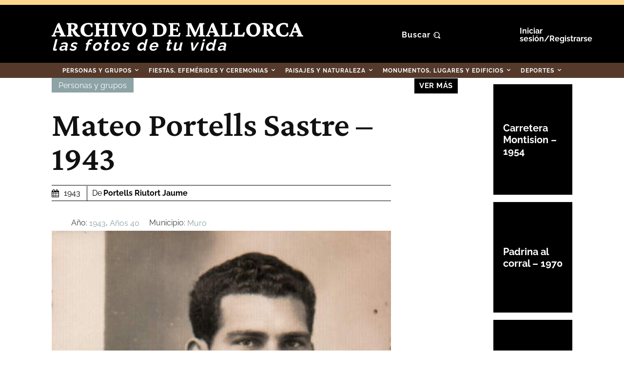

--- FILE ---
content_type: text/html; charset=UTF-8
request_url: https://fotosantiguas.diariodemallorca.es/mateo-portells-sastre-1943/
body_size: 79633
content:
<!doctype html >
<html lang="es" prefix="og: https://ogp.me/ns#">
<head>
<title>Mateo Portells Sastre - 1943 - Fotos Antiguas De Mallorca</title>
<link data-rocket-preload as="style" data-wpr-hosted-gf-parameters="family=Raleway%3A400%2C300%2C500%2C600%2C700%7CCrimson%20Pro%3A400%2C300%2C500%2C600%2C700%7COpen%20Sans%3A400%2C600%2C700%2C300%2C500%7CRoboto%3A400%2C600%2C700%2C300%2C500%7CCrimson%20Pro%3A700%2C600%2C400%7CRaleway%3A700%2C400%2C900%2C600%7CTeko%3A500%2C700%2C400%7CMuli%3A400&display=swap" href="https://fotosantiguas.diariodemallorca.es/dm-contenido/cache/fonts/1/google-fonts/css/5/8/2/227ee31af1b7f3c814bc6376bbf55.css" rel="preload">
<link data-wpr-hosted-gf-parameters="family=Raleway%3A400%2C300%2C500%2C600%2C700%7CCrimson%20Pro%3A400%2C300%2C500%2C600%2C700%7COpen%20Sans%3A400%2C600%2C700%2C300%2C500%7CRoboto%3A400%2C600%2C700%2C300%2C500%7CCrimson%20Pro%3A700%2C600%2C400%7CRaleway%3A700%2C400%2C900%2C600%7CTeko%3A500%2C700%2C400%7CMuli%3A400&display=swap" href="https://fotosantiguas.diariodemallorca.es/dm-contenido/cache/fonts/1/google-fonts/css/5/8/2/227ee31af1b7f3c814bc6376bbf55.css" media="print" onload="this.media=&#039;all&#039;" rel="stylesheet">
<noscript data-wpr-hosted-gf-parameters=""><link rel="stylesheet" href="https://fonts.googleapis.com/css?family=Raleway%3A400%2C300%2C500%2C600%2C700%7CCrimson%20Pro%3A400%2C300%2C500%2C600%2C700%7COpen%20Sans%3A400%2C600%2C700%2C300%2C500%7CRoboto%3A400%2C600%2C700%2C300%2C500%7CCrimson%20Pro%3A700%2C600%2C400%7CRaleway%3A700%2C400%2C900%2C600%7CTeko%3A500%2C700%2C400%7CMuli%3A400&#038;display=swap"></noscript>
    <meta charset="UTF-8" />
    
    <meta name="viewport" content="width=device-width, initial-scale=1.0">
    <link rel="pingback" href="https://fotosantiguas.diariodemallorca.es/xmlrpc.php" />
    
<!-- Optimización en motores de búsqueda por Rank Math PRO -  https://rankmath.com/ -->
<meta name="robots" content="follow, index, max-snippet:-1, max-video-preview:-1, max-image-preview:large"/>
<link rel="canonical" href="https://fotosantiguas.diariodemallorca.es/mateo-portells-sastre-1943/" />
<meta property="og:locale" content="es_ES" />
<meta property="og:type" content="article" />
<meta property="og:title" content="Mateo Portells Sastre - 1943 - Fotos Antiguas De Mallorca" />
<meta property="og:url" content="https://fotosantiguas.diariodemallorca.es/mateo-portells-sastre-1943/" />
<meta property="og:site_name" content="Fotos Antiguas de Mallorca" />
<meta property="article:publisher" content="https://www.facebook.com/diariodemallorca.es/" />
<meta property="article:section" content="Personas y grupos" />
<meta property="og:updated_time" content="2021-05-26T23:28:22+02:00" />
<meta property="og:image" content="https://fotosantiguas.diariodemallorca.es/dm-contenido/uploads/2021/05/PORTELLS-RIUTORT-JAUME_01649.jpg" />
<meta property="og:image:secure_url" content="https://fotosantiguas.diariodemallorca.es/dm-contenido/uploads/2021/05/PORTELLS-RIUTORT-JAUME_01649.jpg" />
<meta property="og:image:width" content="458" />
<meta property="og:image:height" content="647" />
<meta property="og:image:alt" content="MATEO PORTELLS SASTRE - 1943" />
<meta property="og:image:type" content="image/jpeg" />
<meta property="article:published_time" content="1943-10-22T15:17:48+01:00" />
<meta property="article:modified_time" content="2021-05-26T23:28:22+02:00" />
<meta name="twitter:card" content="summary_large_image" />
<meta name="twitter:title" content="Mateo Portells Sastre - 1943 - Fotos Antiguas De Mallorca" />
<meta name="twitter:site" content="@diariomallorca" />
<meta name="twitter:creator" content="@diariomallorca" />
<meta name="twitter:image" content="https://fotosantiguas.diariodemallorca.es/dm-contenido/uploads/2021/05/PORTELLS-RIUTORT-JAUME_01649.jpg" />
<meta name="twitter:label1" content="Escrito por" />
<meta name="twitter:data1" content="Portells Riutort Jaume" />
<meta name="twitter:label2" content="Tiempo de lectura" />
<meta name="twitter:data2" content="Menos de un minuto" />
<script type="application/ld+json" class="rank-math-schema-pro">{"@context":"https://schema.org","@graph":[{"@type":"Organization","@id":"https://fotosantiguas.diariodemallorca.es/#organization","name":"Fotos Antiguas de Mallorca","sameAs":["https://www.facebook.com/diariodemallorca.es/","https://twitter.com/diariomallorca"]},{"@type":"WebSite","@id":"https://fotosantiguas.diariodemallorca.es/#website","url":"https://fotosantiguas.diariodemallorca.es","name":"Fotos Antiguas de Mallorca","publisher":{"@id":"https://fotosantiguas.diariodemallorca.es/#organization"},"inLanguage":"es"},{"@type":"ImageObject","@id":"https://fotosantiguas.diariodemallorca.es/dm-contenido/uploads/2021/05/PORTELLS-RIUTORT-JAUME_01649.jpg","url":"https://fotosantiguas.diariodemallorca.es/dm-contenido/uploads/2021/05/PORTELLS-RIUTORT-JAUME_01649.jpg","width":"458","height":"647","caption":"MATEO PORTELLS SASTRE - 1943","inLanguage":"es"},{"@type":"WebPage","@id":"https://fotosantiguas.diariodemallorca.es/mateo-portells-sastre-1943/#webpage","url":"https://fotosantiguas.diariodemallorca.es/mateo-portells-sastre-1943/","name":"Mateo Portells Sastre - 1943 - Fotos Antiguas De Mallorca","datePublished":"1943-10-22T15:17:48+01:00","dateModified":"2021-05-26T23:28:22+02:00","isPartOf":{"@id":"https://fotosantiguas.diariodemallorca.es/#website"},"primaryImageOfPage":{"@id":"https://fotosantiguas.diariodemallorca.es/dm-contenido/uploads/2021/05/PORTELLS-RIUTORT-JAUME_01649.jpg"},"inLanguage":"es"},{"@type":"Person","@id":"https://fotosantiguas.diariodemallorca.es/autor/portellsriutortjaume/","name":"Portells Riutort Jaume","url":"https://fotosantiguas.diariodemallorca.es/autor/portellsriutortjaume/","image":{"@type":"ImageObject","@id":"https://secure.gravatar.com/avatar/b8cd65f8fbbb8e79da983def91226e3b8decbdd9906f8e6927ba1da0553ab82d?s=96&amp;d=blank&amp;r=g","url":"https://secure.gravatar.com/avatar/b8cd65f8fbbb8e79da983def91226e3b8decbdd9906f8e6927ba1da0553ab82d?s=96&amp;d=blank&amp;r=g","caption":"Portells Riutort Jaume","inLanguage":"es"},"worksFor":{"@id":"https://fotosantiguas.diariodemallorca.es/#organization"}},{"@type":"Article","headline":"Mateo Portells Sastre - 1943 - Fotos Antiguas De Mallorca","datePublished":"1943-10-22T15:17:48+01:00","dateModified":"2021-05-26T23:28:22+02:00","articleSection":"Personas y grupos","author":{"@id":"https://fotosantiguas.diariodemallorca.es/autor/portellsriutortjaume/","name":"Portells Riutort Jaume"},"publisher":{"@id":"https://fotosantiguas.diariodemallorca.es/#organization"},"name":"Mateo Portells Sastre - 1943 - Fotos Antiguas De Mallorca","@id":"https://fotosantiguas.diariodemallorca.es/mateo-portells-sastre-1943/#richSnippet","isPartOf":{"@id":"https://fotosantiguas.diariodemallorca.es/mateo-portells-sastre-1943/#webpage"},"image":{"@id":"https://fotosantiguas.diariodemallorca.es/dm-contenido/uploads/2021/05/PORTELLS-RIUTORT-JAUME_01649.jpg"},"inLanguage":"es","mainEntityOfPage":{"@id":"https://fotosantiguas.diariodemallorca.es/mateo-portells-sastre-1943/#webpage"}}]}</script>
<!-- /Plugin Rank Math WordPress SEO -->

<link rel='dns-prefetch' href='//fonts.googleapis.com' />
<link href='https://fonts.gstatic.com' crossorigin rel='preconnect' />
<link rel="alternate" type="application/rss+xml" title="Fotos Antiguas de Mallorca &raquo; Feed" href="https://fotosantiguas.diariodemallorca.es/feed/" />
<link rel="alternate" type="application/rss+xml" title="Fotos Antiguas de Mallorca &raquo; Feed de los comentarios" href="https://fotosantiguas.diariodemallorca.es/comments/feed/" />
<link rel="alternate" type="application/rss+xml" title="Fotos Antiguas de Mallorca &raquo; Comentario Mateo Portells Sastre &#8211; 1943 del feed" href="https://fotosantiguas.diariodemallorca.es/mateo-portells-sastre-1943/feed/" />
<link rel="alternate" title="oEmbed (JSON)" type="application/json+oembed" href="https://fotosantiguas.diariodemallorca.es/wp-json/oembed/1.0/embed?url=https%3A%2F%2Ffotosantiguas.diariodemallorca.es%2Fmateo-portells-sastre-1943%2F" />
<link rel="alternate" title="oEmbed (XML)" type="text/xml+oembed" href="https://fotosantiguas.diariodemallorca.es/wp-json/oembed/1.0/embed?url=https%3A%2F%2Ffotosantiguas.diariodemallorca.es%2Fmateo-portells-sastre-1943%2F&#038;format=xml" />
<style id='wp-img-auto-sizes-contain-inline-css'>
img:is([sizes=auto i],[sizes^="auto," i]){contain-intrinsic-size:3000px 1500px}
/*# sourceURL=wp-img-auto-sizes-contain-inline-css */
</style>
<style id='wp-emoji-styles-inline-css'>

	img.wp-smiley, img.emoji {
		display: inline !important;
		border: none !important;
		box-shadow: none !important;
		height: 1em !important;
		width: 1em !important;
		margin: 0 0.07em !important;
		vertical-align: -0.1em !important;
		background: none !important;
		padding: 0 !important;
	}
/*# sourceURL=wp-emoji-styles-inline-css */
</style>
<style id='wp-block-library-inline-css'>
:root{--wp-block-synced-color:#7a00df;--wp-block-synced-color--rgb:122,0,223;--wp-bound-block-color:var(--wp-block-synced-color);--wp-editor-canvas-background:#ddd;--wp-admin-theme-color:#007cba;--wp-admin-theme-color--rgb:0,124,186;--wp-admin-theme-color-darker-10:#006ba1;--wp-admin-theme-color-darker-10--rgb:0,107,160.5;--wp-admin-theme-color-darker-20:#005a87;--wp-admin-theme-color-darker-20--rgb:0,90,135;--wp-admin-border-width-focus:2px}@media (min-resolution:192dpi){:root{--wp-admin-border-width-focus:1.5px}}.wp-element-button{cursor:pointer}:root .has-very-light-gray-background-color{background-color:#eee}:root .has-very-dark-gray-background-color{background-color:#313131}:root .has-very-light-gray-color{color:#eee}:root .has-very-dark-gray-color{color:#313131}:root .has-vivid-green-cyan-to-vivid-cyan-blue-gradient-background{background:linear-gradient(135deg,#00d084,#0693e3)}:root .has-purple-crush-gradient-background{background:linear-gradient(135deg,#34e2e4,#4721fb 50%,#ab1dfe)}:root .has-hazy-dawn-gradient-background{background:linear-gradient(135deg,#faaca8,#dad0ec)}:root .has-subdued-olive-gradient-background{background:linear-gradient(135deg,#fafae1,#67a671)}:root .has-atomic-cream-gradient-background{background:linear-gradient(135deg,#fdd79a,#004a59)}:root .has-nightshade-gradient-background{background:linear-gradient(135deg,#330968,#31cdcf)}:root .has-midnight-gradient-background{background:linear-gradient(135deg,#020381,#2874fc)}:root{--wp--preset--font-size--normal:16px;--wp--preset--font-size--huge:42px}.has-regular-font-size{font-size:1em}.has-larger-font-size{font-size:2.625em}.has-normal-font-size{font-size:var(--wp--preset--font-size--normal)}.has-huge-font-size{font-size:var(--wp--preset--font-size--huge)}.has-text-align-center{text-align:center}.has-text-align-left{text-align:left}.has-text-align-right{text-align:right}.has-fit-text{white-space:nowrap!important}#end-resizable-editor-section{display:none}.aligncenter{clear:both}.items-justified-left{justify-content:flex-start}.items-justified-center{justify-content:center}.items-justified-right{justify-content:flex-end}.items-justified-space-between{justify-content:space-between}.screen-reader-text{border:0;clip-path:inset(50%);height:1px;margin:-1px;overflow:hidden;padding:0;position:absolute;width:1px;word-wrap:normal!important}.screen-reader-text:focus{background-color:#ddd;clip-path:none;color:#444;display:block;font-size:1em;height:auto;left:5px;line-height:normal;padding:15px 23px 14px;text-decoration:none;top:5px;width:auto;z-index:100000}html :where(.has-border-color){border-style:solid}html :where([style*=border-top-color]){border-top-style:solid}html :where([style*=border-right-color]){border-right-style:solid}html :where([style*=border-bottom-color]){border-bottom-style:solid}html :where([style*=border-left-color]){border-left-style:solid}html :where([style*=border-width]){border-style:solid}html :where([style*=border-top-width]){border-top-style:solid}html :where([style*=border-right-width]){border-right-style:solid}html :where([style*=border-bottom-width]){border-bottom-style:solid}html :where([style*=border-left-width]){border-left-style:solid}html :where(img[class*=wp-image-]){height:auto;max-width:100%}:where(figure){margin:0 0 1em}html :where(.is-position-sticky){--wp-admin--admin-bar--position-offset:var(--wp-admin--admin-bar--height,0px)}@media screen and (max-width:600px){html :where(.is-position-sticky){--wp-admin--admin-bar--position-offset:0px}}

/*# sourceURL=wp-block-library-inline-css */
</style><style id='global-styles-inline-css'>
:root{--wp--preset--aspect-ratio--square: 1;--wp--preset--aspect-ratio--4-3: 4/3;--wp--preset--aspect-ratio--3-4: 3/4;--wp--preset--aspect-ratio--3-2: 3/2;--wp--preset--aspect-ratio--2-3: 2/3;--wp--preset--aspect-ratio--16-9: 16/9;--wp--preset--aspect-ratio--9-16: 9/16;--wp--preset--color--black: #000000;--wp--preset--color--cyan-bluish-gray: #abb8c3;--wp--preset--color--white: #ffffff;--wp--preset--color--pale-pink: #f78da7;--wp--preset--color--vivid-red: #cf2e2e;--wp--preset--color--luminous-vivid-orange: #ff6900;--wp--preset--color--luminous-vivid-amber: #fcb900;--wp--preset--color--light-green-cyan: #7bdcb5;--wp--preset--color--vivid-green-cyan: #00d084;--wp--preset--color--pale-cyan-blue: #8ed1fc;--wp--preset--color--vivid-cyan-blue: #0693e3;--wp--preset--color--vivid-purple: #9b51e0;--wp--preset--gradient--vivid-cyan-blue-to-vivid-purple: linear-gradient(135deg,rgb(6,147,227) 0%,rgb(155,81,224) 100%);--wp--preset--gradient--light-green-cyan-to-vivid-green-cyan: linear-gradient(135deg,rgb(122,220,180) 0%,rgb(0,208,130) 100%);--wp--preset--gradient--luminous-vivid-amber-to-luminous-vivid-orange: linear-gradient(135deg,rgb(252,185,0) 0%,rgb(255,105,0) 100%);--wp--preset--gradient--luminous-vivid-orange-to-vivid-red: linear-gradient(135deg,rgb(255,105,0) 0%,rgb(207,46,46) 100%);--wp--preset--gradient--very-light-gray-to-cyan-bluish-gray: linear-gradient(135deg,rgb(238,238,238) 0%,rgb(169,184,195) 100%);--wp--preset--gradient--cool-to-warm-spectrum: linear-gradient(135deg,rgb(74,234,220) 0%,rgb(151,120,209) 20%,rgb(207,42,186) 40%,rgb(238,44,130) 60%,rgb(251,105,98) 80%,rgb(254,248,76) 100%);--wp--preset--gradient--blush-light-purple: linear-gradient(135deg,rgb(255,206,236) 0%,rgb(152,150,240) 100%);--wp--preset--gradient--blush-bordeaux: linear-gradient(135deg,rgb(254,205,165) 0%,rgb(254,45,45) 50%,rgb(107,0,62) 100%);--wp--preset--gradient--luminous-dusk: linear-gradient(135deg,rgb(255,203,112) 0%,rgb(199,81,192) 50%,rgb(65,88,208) 100%);--wp--preset--gradient--pale-ocean: linear-gradient(135deg,rgb(255,245,203) 0%,rgb(182,227,212) 50%,rgb(51,167,181) 100%);--wp--preset--gradient--electric-grass: linear-gradient(135deg,rgb(202,248,128) 0%,rgb(113,206,126) 100%);--wp--preset--gradient--midnight: linear-gradient(135deg,rgb(2,3,129) 0%,rgb(40,116,252) 100%);--wp--preset--font-size--small: 11px;--wp--preset--font-size--medium: 20px;--wp--preset--font-size--large: 32px;--wp--preset--font-size--x-large: 42px;--wp--preset--font-size--regular: 15px;--wp--preset--font-size--larger: 50px;--wp--preset--spacing--20: 0.44rem;--wp--preset--spacing--30: 0.67rem;--wp--preset--spacing--40: 1rem;--wp--preset--spacing--50: 1.5rem;--wp--preset--spacing--60: 2.25rem;--wp--preset--spacing--70: 3.38rem;--wp--preset--spacing--80: 5.06rem;--wp--preset--shadow--natural: 6px 6px 9px rgba(0, 0, 0, 0.2);--wp--preset--shadow--deep: 12px 12px 50px rgba(0, 0, 0, 0.4);--wp--preset--shadow--sharp: 6px 6px 0px rgba(0, 0, 0, 0.2);--wp--preset--shadow--outlined: 6px 6px 0px -3px rgb(255, 255, 255), 6px 6px rgb(0, 0, 0);--wp--preset--shadow--crisp: 6px 6px 0px rgb(0, 0, 0);}:where(.is-layout-flex){gap: 0.5em;}:where(.is-layout-grid){gap: 0.5em;}body .is-layout-flex{display: flex;}.is-layout-flex{flex-wrap: wrap;align-items: center;}.is-layout-flex > :is(*, div){margin: 0;}body .is-layout-grid{display: grid;}.is-layout-grid > :is(*, div){margin: 0;}:where(.wp-block-columns.is-layout-flex){gap: 2em;}:where(.wp-block-columns.is-layout-grid){gap: 2em;}:where(.wp-block-post-template.is-layout-flex){gap: 1.25em;}:where(.wp-block-post-template.is-layout-grid){gap: 1.25em;}.has-black-color{color: var(--wp--preset--color--black) !important;}.has-cyan-bluish-gray-color{color: var(--wp--preset--color--cyan-bluish-gray) !important;}.has-white-color{color: var(--wp--preset--color--white) !important;}.has-pale-pink-color{color: var(--wp--preset--color--pale-pink) !important;}.has-vivid-red-color{color: var(--wp--preset--color--vivid-red) !important;}.has-luminous-vivid-orange-color{color: var(--wp--preset--color--luminous-vivid-orange) !important;}.has-luminous-vivid-amber-color{color: var(--wp--preset--color--luminous-vivid-amber) !important;}.has-light-green-cyan-color{color: var(--wp--preset--color--light-green-cyan) !important;}.has-vivid-green-cyan-color{color: var(--wp--preset--color--vivid-green-cyan) !important;}.has-pale-cyan-blue-color{color: var(--wp--preset--color--pale-cyan-blue) !important;}.has-vivid-cyan-blue-color{color: var(--wp--preset--color--vivid-cyan-blue) !important;}.has-vivid-purple-color{color: var(--wp--preset--color--vivid-purple) !important;}.has-black-background-color{background-color: var(--wp--preset--color--black) !important;}.has-cyan-bluish-gray-background-color{background-color: var(--wp--preset--color--cyan-bluish-gray) !important;}.has-white-background-color{background-color: var(--wp--preset--color--white) !important;}.has-pale-pink-background-color{background-color: var(--wp--preset--color--pale-pink) !important;}.has-vivid-red-background-color{background-color: var(--wp--preset--color--vivid-red) !important;}.has-luminous-vivid-orange-background-color{background-color: var(--wp--preset--color--luminous-vivid-orange) !important;}.has-luminous-vivid-amber-background-color{background-color: var(--wp--preset--color--luminous-vivid-amber) !important;}.has-light-green-cyan-background-color{background-color: var(--wp--preset--color--light-green-cyan) !important;}.has-vivid-green-cyan-background-color{background-color: var(--wp--preset--color--vivid-green-cyan) !important;}.has-pale-cyan-blue-background-color{background-color: var(--wp--preset--color--pale-cyan-blue) !important;}.has-vivid-cyan-blue-background-color{background-color: var(--wp--preset--color--vivid-cyan-blue) !important;}.has-vivid-purple-background-color{background-color: var(--wp--preset--color--vivid-purple) !important;}.has-black-border-color{border-color: var(--wp--preset--color--black) !important;}.has-cyan-bluish-gray-border-color{border-color: var(--wp--preset--color--cyan-bluish-gray) !important;}.has-white-border-color{border-color: var(--wp--preset--color--white) !important;}.has-pale-pink-border-color{border-color: var(--wp--preset--color--pale-pink) !important;}.has-vivid-red-border-color{border-color: var(--wp--preset--color--vivid-red) !important;}.has-luminous-vivid-orange-border-color{border-color: var(--wp--preset--color--luminous-vivid-orange) !important;}.has-luminous-vivid-amber-border-color{border-color: var(--wp--preset--color--luminous-vivid-amber) !important;}.has-light-green-cyan-border-color{border-color: var(--wp--preset--color--light-green-cyan) !important;}.has-vivid-green-cyan-border-color{border-color: var(--wp--preset--color--vivid-green-cyan) !important;}.has-pale-cyan-blue-border-color{border-color: var(--wp--preset--color--pale-cyan-blue) !important;}.has-vivid-cyan-blue-border-color{border-color: var(--wp--preset--color--vivid-cyan-blue) !important;}.has-vivid-purple-border-color{border-color: var(--wp--preset--color--vivid-purple) !important;}.has-vivid-cyan-blue-to-vivid-purple-gradient-background{background: var(--wp--preset--gradient--vivid-cyan-blue-to-vivid-purple) !important;}.has-light-green-cyan-to-vivid-green-cyan-gradient-background{background: var(--wp--preset--gradient--light-green-cyan-to-vivid-green-cyan) !important;}.has-luminous-vivid-amber-to-luminous-vivid-orange-gradient-background{background: var(--wp--preset--gradient--luminous-vivid-amber-to-luminous-vivid-orange) !important;}.has-luminous-vivid-orange-to-vivid-red-gradient-background{background: var(--wp--preset--gradient--luminous-vivid-orange-to-vivid-red) !important;}.has-very-light-gray-to-cyan-bluish-gray-gradient-background{background: var(--wp--preset--gradient--very-light-gray-to-cyan-bluish-gray) !important;}.has-cool-to-warm-spectrum-gradient-background{background: var(--wp--preset--gradient--cool-to-warm-spectrum) !important;}.has-blush-light-purple-gradient-background{background: var(--wp--preset--gradient--blush-light-purple) !important;}.has-blush-bordeaux-gradient-background{background: var(--wp--preset--gradient--blush-bordeaux) !important;}.has-luminous-dusk-gradient-background{background: var(--wp--preset--gradient--luminous-dusk) !important;}.has-pale-ocean-gradient-background{background: var(--wp--preset--gradient--pale-ocean) !important;}.has-electric-grass-gradient-background{background: var(--wp--preset--gradient--electric-grass) !important;}.has-midnight-gradient-background{background: var(--wp--preset--gradient--midnight) !important;}.has-small-font-size{font-size: var(--wp--preset--font-size--small) !important;}.has-medium-font-size{font-size: var(--wp--preset--font-size--medium) !important;}.has-large-font-size{font-size: var(--wp--preset--font-size--large) !important;}.has-x-large-font-size{font-size: var(--wp--preset--font-size--x-large) !important;}
/*# sourceURL=global-styles-inline-css */
</style>

<style id='classic-theme-styles-inline-css'>
/*! This file is auto-generated */
.wp-block-button__link{color:#fff;background-color:#32373c;border-radius:9999px;box-shadow:none;text-decoration:none;padding:calc(.667em + 2px) calc(1.333em + 2px);font-size:1.125em}.wp-block-file__button{background:#32373c;color:#fff;text-decoration:none}
/*# sourceURL=/wp-includes/css/classic-themes.min.css */
</style>
<link data-minify="1" rel='stylesheet' id='td-plugin-multi-purpose-css' href='https://fotosantiguas.diariodemallorca.es/dm-contenido/cache/min/1/dm-contenido/plugins/td-composer/td-multi-purpose/style.css?ver=1768415178' media='all' />

<link data-minify="1" rel='stylesheet' id='td-theme-css' href='https://fotosantiguas.diariodemallorca.es/dm-contenido/cache/min/1/dm-contenido/themes/Newspaper/style.css?ver=1768415178' media='all' />
<style id='td-theme-inline-css'>@media (max-width:767px){.td-header-desktop-wrap{display:none}}@media (min-width:767px){.td-header-mobile-wrap{display:none}}</style>
<link rel='stylesheet' id='td-theme-child-css' href='https://fotosantiguas.diariodemallorca.es/dm-contenido/themes/Newspaper-child/style.css?ver=12.7.4c' media='all' />
<link data-minify="1" rel='stylesheet' id='td-multipurpose-css' href='https://fotosantiguas.diariodemallorca.es/dm-contenido/cache/min/1/dm-contenido/plugins/td-composer/assets/fonts/td-multipurpose/td-multipurpose.css?ver=1768415178' media='all' />
<link data-minify="1" rel='stylesheet' id='font_awesome-css' href='https://fotosantiguas.diariodemallorca.es/dm-contenido/cache/min/1/dm-contenido/plugins/td-composer/assets/fonts/font-awesome/font-awesome.css?ver=1768415178' media='all' />
<link data-minify="1" rel='stylesheet' id='td-legacy-framework-front-style-css' href='https://fotosantiguas.diariodemallorca.es/dm-contenido/cache/min/1/dm-contenido/plugins/td-composer/legacy/Newspaper/assets/css/td_legacy_main.css?ver=1768415179' media='all' />
<link data-minify="1" rel='stylesheet' id='td-theme-demo-style-css' href='https://fotosantiguas.diariodemallorca.es/dm-contenido/cache/min/1/dm-contenido/plugins/td-composer/legacy/Newspaper/includes/demos/history_pro/demo_style.css?ver=1768415179' media='all' />
<link data-minify="1" rel='stylesheet' id='tdb_style_cloud_templates_front-css' href='https://fotosantiguas.diariodemallorca.es/dm-contenido/cache/min/1/dm-contenido/plugins/td-cloud-library/assets/css/tdb_main.css?ver=1768415179' media='all' />
<script src="https://fotosantiguas.diariodemallorca.es/wp-includes/js/jquery/jquery.min.js?ver=3.7.1" id="jquery-core-js"></script>
<script src="https://fotosantiguas.diariodemallorca.es/wp-includes/js/jquery/jquery-migrate.min.js?ver=3.4.1" id="jquery-migrate-js"></script>
<link rel="https://api.w.org/" href="https://fotosantiguas.diariodemallorca.es/wp-json/" /><link rel="alternate" title="JSON" type="application/json" href="https://fotosantiguas.diariodemallorca.es/wp-json/wp/v2/posts/3163" /><link rel="EditURI" type="application/rsd+xml" title="RSD" href="https://fotosantiguas.diariodemallorca.es/xmlrpc.php?rsd" />

<link rel='shortlink' href='https://fotosantiguas.diariodemallorca.es/?p=3163' />
<!-- CMP -->
<script>
	window.cmp_config = {
		nameTxt: "Editora Balear S.A.",
		position: 'top',
	};
</script>
<script src="https://trafico.prensaiberica.es/cmp/min/app.js"></script>
<!-- // CMP end --><!-- start tms v1.11 -->
<script>
  if (window.__utag_proxy_enabled = !0, window.dataLayer = window.dataLayer || [], function() {
      var a = {
        epi: {}
      };
      try {
        if (utag_data) {
          for (var e in utag_data) a[e] = utag_data[e];
          Object.keys(a).forEach(function(e) {
            e.match(/^epi_/) && (a.epi[e.replace("epi_", "")] = a[e], delete a[e])
          })
        } else;
        a.event = "datalayer-pre-initialized", window.dataLayer.push(a)
      } catch (e) {
        a.event = "datalayer-pre-initialized", window.dataLayer.push(a)
      }
    }(), "undefined" == typeof utag) try {
    window.utag = {
      view: function(a, e, t) {
        window.dataLayer.push({
          event: "virtual-pageview",
          path: document.location.pathname,
          pageViewData: a
        })
      },
      link: function(a, e, t) {
        var n = JSON.parse(JSON.stringify(a));
        if (n.eventCat && n.eventAct) switch (n.eventLbl || (n.eventLbl = void 0), n.eventVal || (n.eventVal = void 0), n.non_interaction || (n.non_interaction = !1), n.eventCat) {
          case "KIOSCO_CONSUMO":
            window.dataLayer.push({
              event: "virtual-pageview",
              path: "/visor/" + n.eventAct
            });
            break;
          case "Adblock":
            break;
          default:
            window.dataLayer.push({
              event: "gaEvent",
              eventData: n
            })
        }
        n.socialNetwork && n.socialAction && window.dataLayer.push({
          event: "gaSocial",
          eventData: n
        })
      },
      track: function(a, e, t, n, i) {}
    }
  } catch (a) {}
</script>

<script>
  (function(w, d, s, l, i) {
    w[l] = w[l] || [];
    w[l].push({
      'gtm.start': new Date().getTime(),
      event: 'gtm.js'
    });
    var f = d.getElementsByTagName(s)[0],
      j = d.createElement(s),
      dl = l != 'dataLayer' ? '&l=' + l : '';
    j.async = true;
    j.src =
      'https://www.googletagmanager.com/gtm.js?id=' + i + dl;
    f.parentNode.insertBefore(j, f);
  })(window, document, 'script', 'dataLayer', 'GTM-K3F8ZWT');
</script>
<!-- end tms v1.11 --><!-- ******************* PUBLICIDAD GOOGLE ******************* -->
<script>
    window.adm_config = {
        "adUnit": "local-dima/servicios"
    };
</script>
<script src="https://trafico.prensaiberica.es/adm/min/prensaiberica.js" async></script>
<!-- // ******************* PUBLICIDAD GOOGLE end ******************* -->	<meta http-equiv="Content-Security-Policy" content="upgrade-insecure-requests">
	<!-- Facebook Pixel Code -->
	<script>
	  ! function(f, b, e, v, n, t, s) {
	    if (f.fbq) return;
	    n = f.fbq = function() {
	      n.callMethod ?
	        n.callMethod.apply(n, arguments) : n.queue.push(arguments)
	    };
	    if (!f._fbq) f._fbq = n;
	    n.push = n;
	    n.loaded = !0;
	    n.version = '2.0';
	    n.queue = [];
	    t = b.createElement(e);
	    t.async = !0;
	    t.src = v;
	    s = b.getElementsByTagName(e)[0];
	    s.parentNode.insertBefore(t, s)
	  }(window, document, 'script',
	    'https://connect.facebook.net/en_US/fbevents.js');
	  fbq('init', '1122934164848833');
	  fbq('track', 'PageView');
	</script>
	<noscript><img height="1" width="1" style="display:none" src="https://www.facebook.com/tr?id=1122934164848833&ev=PageView&noscript=1" /></noscript>
	<!-- End Facebook Pixel Code --><!-- Analytics -->
<script>
  var utag_data = {
    "site": "dma",
    "epi_tipo_agrupacion": "nucleo",
    "epi_visualizacion": "web-clasica",
    "epi_ambito": "editorial",
    "epi_categoria": "webs",
    "epi_seccion_padre": "fotosantiguasdemallorca",
    "epi_seccion": "fotosantiguasdemallorca",
    	"epi_tipo": "noticia-ficha",
 "epi_plataforma_acceso": "web"
  };
</script>

<!-- másDM - Global site tag (gtag.js) - Google Analytics  -->

<script async src="https://www.googletagmanager.com/gtag/js?id=G-9X9911Y9SQ"></script>
<script>
  window.dataLayer = window.dataLayer || [];

  function gtag() {
    dataLayer.push(arguments);
  }
  gtag('js', new Date());

  gtag('config', 'G-9X9911Y9SQ');
</script>
<!-- FIN másDM - Global site tag (gtag.js) - Google Analytics  -->    <script>
        window.tdb_global_vars = {"wpRestUrl":"https:\/\/fotosantiguas.diariodemallorca.es\/wp-json\/","permalinkStructure":"\/%postname%\/"};
        window.tdb_p_autoload_vars = {"isAjax":false,"isAdminBarShowing":false,"autoloadStatus":"on","origPostEditUrl":null};
    </script>
    
    <style id="tdb-global-colors">:root{--accent-color:#fff}</style>

    
	<script>
    document.cookie = "__adblocker=; expires=Thu, 01 Jan 1970 00:00:00 GMT; path=/";
    var setNptTechAdblockerCookie = function(adblocker) {
        var d = new Date();
        d.setTime(d.getTime() + 60 * 5 * 1000);
        document.cookie = "__adblocker=" + (adblocker ? "true" : "false") + "; expires=" + d.toUTCString() + "; path=/";
    };
    var script = document.createElement("script");
    script.setAttribute("async", true);
    script.setAttribute("src", "//www.npttech.com/advertising.js");
    script.setAttribute("onerror", "setNptTechAdblockerCookie(true);");
    document.getElementsByTagName("head")[0].appendChild(script);
</script>
<!-- JS generated by theme -->

<script id="td-generated-header-js">
    
    

	    var tdBlocksArray = []; //here we store all the items for the current page

	    // td_block class - each ajax block uses a object of this class for requests
	    function tdBlock() {
		    this.id = '';
		    this.block_type = 1; //block type id (1-234 etc)
		    this.atts = '';
		    this.td_column_number = '';
		    this.td_current_page = 1; //
		    this.post_count = 0; //from wp
		    this.found_posts = 0; //from wp
		    this.max_num_pages = 0; //from wp
		    this.td_filter_value = ''; //current live filter value
		    this.is_ajax_running = false;
		    this.td_user_action = ''; // load more or infinite loader (used by the animation)
		    this.header_color = '';
		    this.ajax_pagination_infinite_stop = ''; //show load more at page x
	    }

        // td_js_generator - mini detector
        ( function () {
            var htmlTag = document.getElementsByTagName("html")[0];

	        if ( navigator.userAgent.indexOf("MSIE 10.0") > -1 ) {
                htmlTag.className += ' ie10';
            }

            if ( !!navigator.userAgent.match(/Trident.*rv\:11\./) ) {
                htmlTag.className += ' ie11';
            }

	        if ( navigator.userAgent.indexOf("Edge") > -1 ) {
                htmlTag.className += ' ieEdge';
            }

            if ( /(iPad|iPhone|iPod)/g.test(navigator.userAgent) ) {
                htmlTag.className += ' td-md-is-ios';
            }

            var user_agent = navigator.userAgent.toLowerCase();
            if ( user_agent.indexOf("android") > -1 ) {
                htmlTag.className += ' td-md-is-android';
            }

            if ( -1 !== navigator.userAgent.indexOf('Mac OS X')  ) {
                htmlTag.className += ' td-md-is-os-x';
            }

            if ( /chrom(e|ium)/.test(navigator.userAgent.toLowerCase()) ) {
               htmlTag.className += ' td-md-is-chrome';
            }

            if ( -1 !== navigator.userAgent.indexOf('Firefox') ) {
                htmlTag.className += ' td-md-is-firefox';
            }

            if ( -1 !== navigator.userAgent.indexOf('Safari') && -1 === navigator.userAgent.indexOf('Chrome') ) {
                htmlTag.className += ' td-md-is-safari';
            }

            if( -1 !== navigator.userAgent.indexOf('IEMobile') ){
                htmlTag.className += ' td-md-is-iemobile';
            }

        })();

        var tdLocalCache = {};

        ( function () {
            "use strict";

            tdLocalCache = {
                data: {},
                remove: function (resource_id) {
                    delete tdLocalCache.data[resource_id];
                },
                exist: function (resource_id) {
                    return tdLocalCache.data.hasOwnProperty(resource_id) && tdLocalCache.data[resource_id] !== null;
                },
                get: function (resource_id) {
                    return tdLocalCache.data[resource_id];
                },
                set: function (resource_id, cachedData) {
                    tdLocalCache.remove(resource_id);
                    tdLocalCache.data[resource_id] = cachedData;
                }
            };
        })();

    
    
var td_viewport_interval_list=[{"limitBottom":767,"sidebarWidth":228},{"limitBottom":1018,"sidebarWidth":300},{"limitBottom":1140,"sidebarWidth":324}];
var td_animation_stack_effect="type0";
var tds_animation_stack=true;
var td_animation_stack_specific_selectors=".entry-thumb, img, .td-lazy-img";
var td_animation_stack_general_selectors=".td-animation-stack img, .td-animation-stack .entry-thumb, .post img, .td-animation-stack .td-lazy-img";
var tdc_is_installed="yes";
var tdc_domain_active=false;
var td_ajax_url="https:\/\/fotosantiguas.diariodemallorca.es\/wp-admin\/admin-ajax.php?td_theme_name=Newspaper&v=12.7.4";
var td_get_template_directory_uri="https:\/\/fotosantiguas.diariodemallorca.es\/dm-contenido\/plugins\/td-composer\/legacy\/common";
var tds_snap_menu="";
var tds_logo_on_sticky="";
var tds_header_style="";
var td_please_wait="Por favor espera...";
var td_email_user_pass_incorrect="Usuario o contrase\u00f1a incorrecta!";
var td_email_user_incorrect="Correo electr\u00f3nico o nombre de usuario incorrecto!";
var td_email_incorrect="Email incorrecto!";
var td_user_incorrect="Username incorrect!";
var td_email_user_empty="Email or username empty!";
var td_pass_empty="Pass empty!";
var td_pass_pattern_incorrect="Invalid Pass Pattern!";
var td_retype_pass_incorrect="Retyped Pass incorrect!";
var tds_more_articles_on_post_enable="";
var tds_more_articles_on_post_time_to_wait="";
var tds_more_articles_on_post_pages_distance_from_top=0;
var tds_captcha="";
var tds_theme_color_site_wide="#8da3a6";
var tds_smart_sidebar="enabled";
var tdThemeName="Newspaper";
var tdThemeNameWl="Newspaper";
var td_magnific_popup_translation_tPrev="Anterior (tecla de flecha izquierda)";
var td_magnific_popup_translation_tNext="Siguiente (tecla de flecha derecha)";
var td_magnific_popup_translation_tCounter="%curr% de %total%";
var td_magnific_popup_translation_ajax_tError="El contenido de %url% no pudo cargarse.";
var td_magnific_popup_translation_image_tError="La imagen #%curr% no pudo cargarse.";
var tdBlockNonce="50eaa25e15";
var tdMobileMenu="enabled";
var tdMobileSearch="enabled";
var tdDateNamesI18n={"month_names":["enero","febrero","marzo","abril","mayo","junio","julio","agosto","septiembre","octubre","noviembre","diciembre"],"month_names_short":["Ene","Feb","Mar","Abr","May","Jun","Jul","Ago","Sep","Oct","Nov","Dic"],"day_names":["domingo","lunes","martes","mi\u00e9rcoles","jueves","viernes","s\u00e1bado"],"day_names_short":["Dom","Lun","Mar","Mi\u00e9","Jue","Vie","S\u00e1b"]};
var tdb_modal_confirm="Ahorrar";
var tdb_modal_cancel="Cancelar";
var tdb_modal_confirm_alt="S\u00ed";
var tdb_modal_cancel_alt="No";
var td_deploy_mode="deploy";
var td_ad_background_click_link="";
var td_ad_background_click_target="";
</script>


<!-- Header style compiled by theme -->

<style>.td-module-exclusive .td-module-title a:before{content:'EXCLUSIVO'}.td-header-wrap .black-menu .sf-menu>.current-menu-item>a,.td-header-wrap .black-menu .sf-menu>.current-menu-ancestor>a,.td-header-wrap .black-menu .sf-menu>.current-category-ancestor>a,.td-header-wrap .black-menu .sf-menu>li>a:hover,.td-header-wrap .black-menu .sf-menu>.sfHover>a,.sf-menu>.current-menu-item>a:after,.sf-menu>.current-menu-ancestor>a:after,.sf-menu>.current-category-ancestor>a:after,.sf-menu>li:hover>a:after,.sf-menu>.sfHover>a:after,.header-search-wrap .td-drop-down-search:after,.header-search-wrap .td-drop-down-search .btn:hover,input[type=submit]:hover,.td-read-more a,.td-post-category:hover,body .td_top_authors .td-active .td-author-post-count,body .td_top_authors .td-active .td-author-comments-count,body .td_top_authors .td_mod_wrap:hover .td-author-post-count,body .td_top_authors .td_mod_wrap:hover .td-author-comments-count,.td-404-sub-sub-title a:hover,.td-search-form-widget .wpb_button:hover,.td-rating-bar-wrap div,.dropcap,.td_wrapper_video_playlist .td_video_controls_playlist_wrapper,.wpb_default,.wpb_default:hover,.td-left-smart-list:hover,.td-right-smart-list:hover,#bbpress-forums button:hover,.bbp_widget_login .button:hover,.td-footer-wrapper .td-post-category,.td-footer-wrapper .widget_product_search input[type="submit"]:hover,.single-product .product .summary .cart .button:hover,.td-next-prev-wrap a:hover,.td-load-more-wrap a:hover,.td-post-small-box a:hover,.page-nav .current,.page-nav:first-child>div,#bbpress-forums .bbp-pagination .current,#bbpress-forums #bbp-single-user-details #bbp-user-navigation li.current a,.td-theme-slider:hover .slide-meta-cat a,a.vc_btn-black:hover,.td-trending-now-wrapper:hover .td-trending-now-title,.td-scroll-up,.td-smart-list-button:hover,.td-weather-information:before,.td-weather-week:before,.td_block_exchange .td-exchange-header:before,.td-pulldown-syle-2 .td-subcat-dropdown ul:after,.td_block_template_9 .td-block-title:after,.td_block_template_15 .td-block-title:before,div.wpforms-container .wpforms-form div.wpforms-submit-container button[type=submit],.td-close-video-fixed{background-color:#8da3a6}.td_block_template_4 .td-related-title .td-cur-simple-item:before{border-color:#8da3a6 transparent transparent transparent!important}.td_block_template_4 .td-related-title .td-cur-simple-item,.td_block_template_3 .td-related-title .td-cur-simple-item,.td_block_template_9 .td-related-title:after{background-color:#8da3a6}a,cite a:hover,.td-page-content blockquote p,.td-post-content blockquote p,.mce-content-body blockquote p,.comment-content blockquote p,.wpb_text_column blockquote p,.td_block_text_with_title blockquote p,.td_module_wrap:hover .entry-title a,.td-subcat-filter .td-subcat-list a:hover,.td-subcat-filter .td-subcat-dropdown a:hover,.td_quote_on_blocks,.dropcap2,.dropcap3,body .td_top_authors .td-active .td-authors-name a,body .td_top_authors .td_mod_wrap:hover .td-authors-name a,.td-post-next-prev-content a:hover,.author-box-wrap .td-author-social a:hover,.td-author-name a:hover,.td-author-url a:hover,.comment-reply-link:hover,.logged-in-as a:hover,#cancel-comment-reply-link:hover,.td-search-query,.widget a:hover,.td_wp_recentcomments a:hover,.archive .widget_archive .current,.archive .widget_archive .current a,.widget_calendar tfoot a:hover,#bbpress-forums li.bbp-header .bbp-reply-content span a:hover,#bbpress-forums .bbp-forum-freshness a:hover,#bbpress-forums .bbp-topic-freshness a:hover,#bbpress-forums .bbp-forums-list li a:hover,#bbpress-forums .bbp-forum-title:hover,#bbpress-forums .bbp-topic-permalink:hover,#bbpress-forums .bbp-topic-started-by a:hover,#bbpress-forums .bbp-topic-started-in a:hover,#bbpress-forums .bbp-body .super-sticky li.bbp-topic-title .bbp-topic-permalink,#bbpress-forums .bbp-body .sticky li.bbp-topic-title .bbp-topic-permalink,.widget_display_replies .bbp-author-name,.widget_display_topics .bbp-author-name,.td-subfooter-menu li a:hover,a.vc_btn-black:hover,.td-smart-list-dropdown-wrap .td-smart-list-button:hover,.td-instagram-user a,.td-block-title-wrap .td-wrapper-pulldown-filter .td-pulldown-filter-display-option:hover,.td-block-title-wrap .td-wrapper-pulldown-filter .td-pulldown-filter-display-option:hover i,.td-block-title-wrap .td-wrapper-pulldown-filter .td-pulldown-filter-link:hover,.td-block-title-wrap .td-wrapper-pulldown-filter .td-pulldown-filter-item .td-cur-simple-item,.td-pulldown-syle-2 .td-subcat-dropdown:hover .td-subcat-more span,.td-pulldown-syle-2 .td-subcat-dropdown:hover .td-subcat-more i,.td-pulldown-syle-3 .td-subcat-dropdown:hover .td-subcat-more span,.td-pulldown-syle-3 .td-subcat-dropdown:hover .td-subcat-more i,.td_block_template_2 .td-related-title .td-cur-simple-item,.td_block_template_5 .td-related-title .td-cur-simple-item,.td_block_template_6 .td-related-title .td-cur-simple-item,.td_block_template_7 .td-related-title .td-cur-simple-item,.td_block_template_8 .td-related-title .td-cur-simple-item,.td_block_template_9 .td-related-title .td-cur-simple-item,.td_block_template_10 .td-related-title .td-cur-simple-item,.td_block_template_11 .td-related-title .td-cur-simple-item,.td_block_template_12 .td-related-title .td-cur-simple-item,.td_block_template_13 .td-related-title .td-cur-simple-item,.td_block_template_14 .td-related-title .td-cur-simple-item,.td_block_template_15 .td-related-title .td-cur-simple-item,.td_block_template_16 .td-related-title .td-cur-simple-item,.td_block_template_17 .td-related-title .td-cur-simple-item,.td-theme-wrap .sf-menu ul .td-menu-item>a:hover,.td-theme-wrap .sf-menu ul .sfHover>a,.td-theme-wrap .sf-menu ul .current-menu-ancestor>a,.td-theme-wrap .sf-menu ul .current-category-ancestor>a,.td-theme-wrap .sf-menu ul .current-menu-item>a,.td_outlined_btn,body .td_block_categories_tags .td-ct-item:hover,body .td_block_list_menu li.current-menu-item>a,body .td_block_list_menu li.current-menu-ancestor>a,body .td_block_list_menu li.current-category-ancestor>a{color:#8da3a6}a.vc_btn-black.vc_btn_square_outlined:hover,a.vc_btn-black.vc_btn_outlined:hover{color:#8da3a6!important}.td-next-prev-wrap a:hover,.td-load-more-wrap a:hover,.td-post-small-box a:hover,.page-nav .current,.page-nav:first-child>div,#bbpress-forums .bbp-pagination .current,.post .td_quote_box,.page .td_quote_box,a.vc_btn-black:hover,.td_block_template_5 .td-block-title>*,.td_outlined_btn{border-color:#8da3a6}.td_wrapper_video_playlist .td_video_currently_playing:after{border-color:#8da3a6!important}.header-search-wrap .td-drop-down-search:before{border-color:transparent transparent #8da3a6 transparent}.block-title>span,.block-title>a,.block-title>label,.widgettitle,.widgettitle:after,body .td-trending-now-title,.td-trending-now-wrapper:hover .td-trending-now-title,.wpb_tabs li.ui-tabs-active a,.wpb_tabs li:hover a,.vc_tta-container .vc_tta-color-grey.vc_tta-tabs-position-top.vc_tta-style-classic .vc_tta-tabs-container .vc_tta-tab.vc_active>a,.vc_tta-container .vc_tta-color-grey.vc_tta-tabs-position-top.vc_tta-style-classic .vc_tta-tabs-container .vc_tta-tab:hover>a,.td_block_template_1 .td-related-title .td-cur-simple-item,.td-subcat-filter .td-subcat-dropdown:hover .td-subcat-more,.td_3D_btn,.td_shadow_btn,.td_default_btn,.td_round_btn,.td_outlined_btn:hover{background-color:#8da3a6}.block-title,.td_block_template_1 .td-related-title,.wpb_tabs .wpb_tabs_nav,.vc_tta-container .vc_tta-color-grey.vc_tta-tabs-position-top.vc_tta-style-classic .vc_tta-tabs-container{border-color:#8da3a6}.td_block_wrap .td-subcat-item a.td-cur-simple-item{color:#8da3a6}.td-grid-style-4 .entry-title{background-color:rgba(141,163,166,0.7)}.td-menu-background:before,.td-search-background:before{background:rgba(49,59,69,0.01);background:-moz-linear-gradient(top,rgba(49,59,69,0.01) 0%,rgba(51,147,184,0.01) 100%);background:-webkit-gradient(left top,left bottom,color-stop(0%,rgba(49,59,69,0.01)),color-stop(100%,rgba(51,147,184,0.01)));background:-webkit-linear-gradient(top,rgba(49,59,69,0.01) 0%,rgba(51,147,184,0.01) 100%);background:-o-linear-gradient(top,rgba(49,59,69,0.01) 0%,rgba(51,147,184,0.01) 100%);background:-ms-linear-gradient(top,rgba(49,59,69,0.01) 0%,rgba(51,147,184,0.01) 100%);background:linear-gradient(to bottom,rgba(49,59,69,0.01) 0%,rgba(51,147,184,0.01) 100%);filter:progid:DXImageTransform.Microsoft.gradient(startColorstr='rgba(49,59,69,0.01)',endColorstr='rgba(51,147,184,0.01)',GradientType=0)}.td-mobile-content .current-menu-item>a,.td-mobile-content .current-menu-ancestor>a,.td-mobile-content .current-category-ancestor>a,#td-mobile-nav .td-menu-login-section a:hover,#td-mobile-nav .td-register-section a:hover,#td-mobile-nav .td-menu-socials-wrap a:hover i,.td-search-close a:hover i{color:#ffffff}#td-mobile-nav .td-register-section .td-login-button,.td-search-wrap-mob .result-msg a{background-color:#8da3a6}#td-mobile-nav .td-register-section .td-login-button,.td-search-wrap-mob .result-msg a{color:#ffffff}.td-menu-background,.td-search-background{background-image:url('https://fotosantiguas.diariodemallorca.es/wp-content//uploads/2021/05/mobile-bg-1.jpg')}.td-mobile-content .td-mobile-main-menu>li>a{font-family:Raleway;font-size:20px;line-height:16px;font-weight:bold;text-transform:uppercase}.td-mobile-content .sub-menu a{font-family:Raleway;font-size:16px;font-weight:bold;text-transform:uppercase}#td-mobile-nav,#td-mobile-nav .wpb_button,.td-search-wrap-mob{font-family:Raleway}.td-page-title,.td-category-title-holder .td-page-title{font-family:"Crimson Pro"}.td-page-content h1,.wpb_text_column h1{font-family:"Crimson Pro"}.mfp-content .td-login-button{background-color:#000000}.mfp-content .td-login-button{color:#ffffff}.mfp-content .td-login-button:active,.mfp-content .td-login-button:hover{background-color:#8da3a6}.mfp-content .td-login-button:active,.mfp-content .td-login-button:hover{color:#ffffff}.white-popup-block:after{background:rgba(0,69,130,0.01);background:-moz-linear-gradient(45deg,rgba(0,69,130,0.01) 0%,rgba(38,134,146,0.01) 100%);background:-webkit-gradient(left bottom,right top,color-stop(0%,rgba(0,69,130,0.01)),color-stop(100%,rgba(38,134,146,0.01)));background:-webkit-linear-gradient(45deg,rgba(0,69,130,0.01) 0%,rgba(38,134,146,0.01) 100%);background:linear-gradient(45deg,rgba(0,69,130,0.01) 0%,rgba(38,134,146,0.01) 100%)}.white-popup-block:before{background-image:url('https://fotosantiguas.diariodemallorca.es/wp-content//uploads/2021/05/login-bg-1.jpg')}</style>


<!-- Button style compiled by theme -->

<style>.tdm-btn-style1{background-color:#8da3a6}.tdm-btn-style2:before{border-color:#8da3a6}.tdm-btn-style2{color:#8da3a6}.tdm-btn-style3{-webkit-box-shadow:0 2px 16px #8da3a6;-moz-box-shadow:0 2px 16px #8da3a6;box-shadow:0 2px 16px #8da3a6}.tdm-btn-style3:hover{-webkit-box-shadow:0 4px 26px #8da3a6;-moz-box-shadow:0 4px 26px #8da3a6;box-shadow:0 4px 26px #8da3a6}</style>

	<style id="tdw-css-placeholder">.td-history-pro .td-arrows .td-next-prev-wrap{background-color:#fdd68d}.td-history-pro .td-arrow-flex .td-next-prev-wrap{background-color:#fdd68d}.tdi_17{border-color:#fdd68d!important}.td-theme-slider:hover .slide-meta-cat a{background-color:#8da3a6}</style><noscript><style id="rocket-lazyload-nojs-css">.rll-youtube-player, [data-lazy-src]{display:none !important;}</style></noscript><meta name="generator" content="WP Rocket 3.20.3" data-wpr-features="wpr_lazyload_images wpr_minify_css wpr_host_fonts_locally wpr_desktop" /></head>

<body class="wp-singular post-template-default single single-post postid-3163 single-format-standard wp-theme-Newspaper wp-child-theme-Newspaper-child mateo-portells-sastre-1943 global-block-template-1 td-history-pro tdb_template_38 tdb-template  tdc-header-template  tdc-footer-template td-animation-stack-type0 td-full-layout" itemscope="itemscope" itemtype="https://schema.org/WebPage">

    <div data-rocket-location-hash="9de4e32dbabbb3ffa30d807a03d37eb7" class="td-scroll-up" data-style="style1"><i class="td-icon-menu-up"></i></div>
    <div data-rocket-location-hash="657d1dd515a504cd55f5779eb6c79573" class="td-menu-background" style="visibility:hidden"></div>
<div data-rocket-location-hash="7ba3d9140c375a616979e02d5236b80c" id="td-mobile-nav" style="visibility:hidden">
    <div data-rocket-location-hash="470b20efebd18754c12f6761a9d60f94" class="td-mobile-container">
        <!-- mobile menu top section -->
        <div data-rocket-location-hash="72e7db7984f68705c5e61c9db7ff9627" class="td-menu-socials-wrap">
            <!-- socials -->
            <div class="td-menu-socials">
                
        <span class="td-social-icon-wrap">
            <a target="_blank" href="https://www.facebook.com/diariodemallorca.es/" title="Facebook">
                <i class="td-icon-font td-icon-facebook"></i>
                <span style="display: none">Facebook</span>
            </a>
        </span>
        <span class="td-social-icon-wrap">
            <a target="_blank" href="https://www.instagram.com/diariodemallorca" title="Instagram">
                <i class="td-icon-font td-icon-instagram"></i>
                <span style="display: none">Instagram</span>
            </a>
        </span>
        <span class="td-social-icon-wrap">
            <a target="_blank" href="https://www.linkedin.com/company/diario-de-mallorca/" title="Linkedin">
                <i class="td-icon-font td-icon-linkedin"></i>
                <span style="display: none">Linkedin</span>
            </a>
        </span>
        <span class="td-social-icon-wrap">
            <a target="_blank" href="https://twitter.com/diariomallorca" title="Twitter">
                <i class="td-icon-font td-icon-twitter"></i>
                <span style="display: none">Twitter</span>
            </a>
        </span>            </div>
            <!-- close button -->
            <div class="td-mobile-close">
                <span><i class="td-icon-close-mobile"></i></span>
            </div>
        </div>

        <!-- login section -->
                    <div data-rocket-location-hash="b41559596ab6435eecafc2a804729503" class="td-menu-login-section">
                
    <div class="td-guest-wrap">
        <div class="td-menu-login"><a id="login-link-mob">Iniciar sesión</a> <span></span><a id="register-link-mob">Unirse</a></div>
    </div>
            </div>
        
        <!-- menu section -->
        <div data-rocket-location-hash="402724d4ee2690b47c8270e48df374e5" class="td-mobile-content">
            <div class="menu-principal-container"><ul id="menu-principal-2" class="td-mobile-main-menu"><li class="menu-item menu-item-type-taxonomy menu-item-object-category current-post-ancestor current-menu-parent current-post-parent menu-item-first menu-item-8648"><a href="https://fotosantiguas.diariodemallorca.es/category/personas-grupos/">Personas y grupos</a></li>
<li class="menu-item menu-item-type-taxonomy menu-item-object-category menu-item-8649"><a href="https://fotosantiguas.diariodemallorca.es/category/fiestas-efemerides-ceremonias/">Fiestas, efemérides y ceremonias</a></li>
<li class="menu-item menu-item-type-taxonomy menu-item-object-category menu-item-8650"><a href="https://fotosantiguas.diariodemallorca.es/category/paisajes-naturaleza/">Paisajes y naturaleza</a></li>
<li class="menu-item menu-item-type-taxonomy menu-item-object-category menu-item-8651"><a href="https://fotosantiguas.diariodemallorca.es/category/monumentos-lugares-edificios/">Monumentos, lugares y edificios</a></li>
<li class="menu-item menu-item-type-taxonomy menu-item-object-category menu-item-8652"><a href="https://fotosantiguas.diariodemallorca.es/category/deportes/">Deportes</a></li>
</ul></div>        </div>
    </div>

    <!-- register/login section -->
            <div data-rocket-location-hash="490df66d6caf98f51eca5b30fecbdec4" id="login-form-mobile" class="td-register-section">
            
            <div data-rocket-location-hash="191898a2da964d2399ad2eab7d34da6e" id="td-login-mob" class="td-login-animation td-login-hide-mob">
            	<!-- close button -->
	            <div class="td-login-close">
	                <span class="td-back-button"><i class="td-icon-read-down"></i></span>
	                <div class="td-login-title">Iniciar sesión</div>
	                <!-- close button -->
		            <div class="td-mobile-close">
		                <span><i class="td-icon-close-mobile"></i></span>
		            </div>
	            </div>
	            <form class="td-login-form-wrap" action="#" method="post">
	                <div class="td-login-panel-title"><span>¡Bienvenido!</span>Ingrese a su cuenta</div>
	                <div class="td_display_err"></div>
	                <div class="td-login-inputs"><input class="td-login-input" autocomplete="username" type="text" name="login_email" id="login_email-mob" value="" required><label for="login_email-mob">tu nombre de usuario</label></div>
	                <div class="td-login-inputs"><input class="td-login-input" autocomplete="current-password" type="password" name="login_pass" id="login_pass-mob" value="" required><label for="login_pass-mob">tu contraseña</label></div>
	                <input type="button" name="login_button" id="login_button-mob" class="td-login-button" value="Iniciar sesión">
	                
					
	                <div class="td-login-info-text">
	                <a href="#" id="forgot-pass-link-mob">¿Olvidaste tu contraseña?</a>
	                </div>
	                <div class="td-login-register-link">
	                <a id="signin-register-link-mob">Crea una cuenta</a>
	                </div>
	                
	                

                </form>
            </div>

            
            
            
            <div data-rocket-location-hash="1fcdd9aecb64cd50d8baf7a46e8c9490" id="td-register-mob" class="td-login-animation td-login-hide-mob">
            	<!-- close button -->
	            <div class="td-register-close">
	                <span class="td-back-button"><i class="td-icon-read-down"></i></span>
	                <div class="td-login-title">Regístrate</div>
	                <!-- close button -->
		            <div class="td-mobile-close">
		                <span><i class="td-icon-close-mobile"></i></span>
		            </div>
	            </div>
            	<div class="td-login-panel-title"><span>¡Bienvenido!</span>Regístrate para una cuenta</div>
                <form class="td-login-form-wrap" action="#" method="post">
	                <div class="td_display_err"></div>
	                <div class="td-login-inputs"><input class="td-login-input" type="email" name="register_email" id="register_email-mob" value="" required><label for="register_email-mob">tu correo electrónico</label></div>
	                <div class="td-login-inputs"><input class="td-login-input" type="text" name="register_user" id="register_user-mob" value="" required><label for="register_user-mob">tu nombre de usuario</label></div>
	                <input type="button" name="register_button" id="register_button-mob" class="td-login-button" value="Registrarse">
	                
					
	                <div class="td-login-info-text">Se te ha enviado una contraseña por correo electrónico.</div>
	                
                </form>
            </div>
            
            <div data-rocket-location-hash="d8f737fe2cbcf3c2eb8d7373c975ee4d" id="td-forgot-pass-mob" class="td-login-animation td-login-hide-mob">
                <!-- close button -->
	            <div class="td-forgot-pass-close">
	                <a href="#" aria-label="Back" class="td-back-button"><i class="td-icon-read-down"></i></a>
	                <div class="td-login-title">Recuperación de contraseña</div>
	            </div>
	            <div class="td-login-form-wrap">
	                <div class="td-login-panel-title">Recupera tu contraseña</div>
	                <div class="td_display_err"></div>
	                <div class="td-login-inputs"><input class="td-login-input" type="text" name="forgot_email" id="forgot_email-mob" value="" required><label for="forgot_email-mob">tu correo electrónico</label></div>
	                <input type="button" name="forgot_button" id="forgot_button-mob" class="td-login-button" value="Enviar contraseña">
                </div>
            </div>
        </div>
    </div><div data-rocket-location-hash="e655366d78e77ba4bc5ff5b8c2a91395" class="td-search-background" style="visibility:hidden"></div>
<div data-rocket-location-hash="6e4ec893e4e7f82044b4f1e294b85d00" class="td-search-wrap-mob" style="visibility:hidden">
	<div data-rocket-location-hash="98ba63aa9e1b31565ae93f952ac9c281" class="td-drop-down-search">
		<form method="get" class="td-search-form" action="https://fotosantiguas.diariodemallorca.es/">
			<!-- close button -->
			<div class="td-search-close">
				<span><i class="td-icon-close-mobile"></i></span>
			</div>
			<div role="search" class="td-search-input">
				<span>Buscar</span>
				<input id="td-header-search-mob" type="text" value="" name="s" autocomplete="off" />
			</div>
		</form>
		<div data-rocket-location-hash="583ac17492210f44665fcea02e919f9c" id="td-aj-search-mob" class="td-ajax-search-flex"></div>
	</div>
</div>
    <div data-rocket-location-hash="9a4e101fd4253a9c96593f88e8adc3ab" id="td-outer-wrap" class="td-theme-wrap">

                    <div data-rocket-location-hash="971e6e2840863d851462f4a7b5729255" class="td-header-template-wrap" style="position: relative">
                                <div data-rocket-location-hash="76e2250cfa0d31ca2a984443c1b7c641" class="td-header-mobile-wrap ">
                    <div id="tdi_1" class="tdc-zone"><div class="tdc_zone tdi_2  wpb_row td-pb-row tdc-element-style"  >
<style scoped>.tdi_2{min-height:0}.td-header-mobile-wrap{position:relative;width:100%}@media (max-width:767px){.tdi_2{position:relative}}</style>
<div class="tdi_1_rand_style td-element-style" ><style>@media (max-width:767px){.tdi_1_rand_style{background-color:#000000!important}}</style></div><div id="tdi_3" class="tdc-row stretch_row"><div class="vc_row tdi_4  wpb_row td-pb-row tdc-element-style" >
<style scoped>.tdi_4,.tdi_4 .tdc-columns{min-height:0}.tdi_4,.tdi_4 .tdc-columns{display:block}.tdi_4 .tdc-columns{width:100%}.tdi_4:before,.tdi_4:after{display:table}@media (max-width:767px){.tdi_4{padding-top:5px!important;position:relative}}</style>
<div class="tdi_3_rand_style td-element-style" ><div class="td-element-style-before"><style>@media (max-width:767px){.tdi_3_rand_style>.td-element-style-before{content:''!important;width:100%!important;height:100%!important;position:absolute!important;top:0!important;left:0!important;display:block!important;z-index:0!important;border-color:#fdd68d!important;border-style:solid!important;border-width:5px 0px 0px 0px!important}}</style></div></div><div class="vc_column tdi_6  wpb_column vc_column_container tdc-column td-pb-span12">
<style scoped>.tdi_6{vertical-align:baseline}.tdi_6>.wpb_wrapper,.tdi_6>.wpb_wrapper>.tdc-elements{display:block}.tdi_6>.wpb_wrapper>.tdc-elements{width:100%}.tdi_6>.wpb_wrapper>.vc_row_inner{width:auto}.tdi_6>.wpb_wrapper{width:auto;height:auto}</style><div class="wpb_wrapper" ><div class="td_block_wrap tdb_header_logo tdi_7 td-pb-border-top td_block_template_1 tdb-header-align"  data-td-block-uid="tdi_7" >
<style>.tdi_7{margin-right:20px!important}</style>
<style>.tdb-header-align{vertical-align:middle}.tdb_header_logo{margin-bottom:0;clear:none}.tdb_header_logo .tdb-logo-a,.tdb_header_logo h1{display:flex;pointer-events:auto;align-items:flex-start}.tdb_header_logo h1{margin:0;line-height:0}.tdb_header_logo .tdb-logo-img-wrap img{display:block}.tdb_header_logo .tdb-logo-svg-wrap+.tdb-logo-img-wrap{display:none}.tdb_header_logo .tdb-logo-svg-wrap svg{width:50px;display:block;transition:fill .3s ease}.tdb_header_logo .tdb-logo-text-wrap{display:flex}.tdb_header_logo .tdb-logo-text-title,.tdb_header_logo .tdb-logo-text-tagline{-webkit-transition:all 0.2s ease;transition:all 0.2s ease}.tdb_header_logo .tdb-logo-text-title{background-size:cover;background-position:center center;font-size:75px;font-family:serif;line-height:1.1;color:#222;white-space:nowrap}.tdb_header_logo .tdb-logo-text-tagline{margin-top:2px;font-size:12px;font-family:serif;letter-spacing:1.8px;line-height:1;color:#767676}.tdb_header_logo .tdb-logo-icon{position:relative;font-size:46px;color:#000}.tdb_header_logo .tdb-logo-icon-svg{line-height:0}.tdb_header_logo .tdb-logo-icon-svg svg{width:46px;height:auto}.tdb_header_logo .tdb-logo-icon-svg svg,.tdb_header_logo .tdb-logo-icon-svg svg *{fill:#000}.tdi_7{display:inline-block}.tdi_7 .tdb-logo-a,.tdi_7 h1{flex-direction:row;align-items:center;justify-content:flex-start}.tdi_7 .tdb-logo-svg-wrap{display:block}.tdi_7 .tdb-logo-svg-wrap+.tdb-logo-img-wrap{display:none}.tdi_7 .tdb-logo-img-wrap{display:block}.tdi_7 .tdb-logo-text-tagline{margin-top:-6px;margin-left:0;display:block;color:#ffffff;font-family:Raleway!important;font-size:13px!important;line-height:1!important;font-style:italic!important;font-weight:700!important;text-transform:lowercase!important;letter-spacing:3px!important;}.tdi_7 .tdb-logo-text-title{display:block;color:#ffffff;font-family:Teko!important;font-size:20px!important;line-height:1!important;font-weight:700!important;text-transform:uppercase!important;}.tdi_7 .tdb-logo-text-wrap{flex-direction:column;align-items:flex-start}.tdi_7 .tdb-logo-icon{top:0px;display:block;color:#ffffff}.tdi_7 .tdb-logo-icon-svg svg,.tdi_7 .tdb-logo-icon-svg svg *{fill:#ffffff}@media (max-width:767px){.tdb_header_logo .tdb-logo-text-title{font-size:36px}}@media (max-width:767px){.tdb_header_logo .tdb-logo-text-tagline{font-size:11px}}@media (min-width:768px) and (max-width:1018px){.tdi_7 .tdb-logo-text-title{font-size:25px!important;}.tdi_7 .tdb-logo-text-tagline{font-size:10px!important;}}</style><div class="tdb-block-inner td-fix-index"><a class="tdb-logo-a" href="https://fotosantiguas.diariodemallorca.es/"><span class="tdb-logo-text-wrap"><span class="tdb-logo-text-title">Archivo de Mallorca</span><span class="tdb-logo-text-tagline">Las fotos de tu vida</span></span></a></div></div> <!-- ./block --><div class="td_block_wrap tdb_mobile_search tdi_8 td-pb-border-top td_block_template_1 tdb-header-align"  data-td-block-uid="tdi_8" >
<style>.tdb_mobile_search{margin-bottom:0;clear:none}.tdb_mobile_search a{display:inline-block!important;position:relative;text-align:center;color:var(--td_theme_color,#4db2ec)}.tdb_mobile_search a>span{display:flex;align-items:center;justify-content:center}.tdb_mobile_search svg{height:auto}.tdb_mobile_search svg,.tdb_mobile_search svg *{fill:var(--td_theme_color,#4db2ec)}#tdc-live-iframe .tdb_mobile_search a{pointer-events:none}.td-search-opened{overflow:hidden}.td-search-opened #td-outer-wrap{position:static}.td-search-opened .td-search-wrap-mob{position:fixed;height:calc(100% + 1px)}.td-search-opened .td-drop-down-search{height:calc(100% + 1px);overflow-y:scroll;overflow-x:hidden}.tdi_8{display:inline-block;float:right;clear:none}.tdi_8 .tdb-header-search-button-mob i{font-size:22px;width:55px;height:55px;line-height:55px}.tdi_8 .tdb-header-search-button-mob svg{width:22px}.tdi_8 .tdb-header-search-button-mob .tdb-mobile-search-icon-svg{width:55px;height:55px;display:flex;justify-content:center}.tdi_8 .tdb-header-search-button-mob{color:#ffffff}.tdi_8 .tdb-header-search-button-mob svg,.tdi_8 .tdb-header-search-button-mob svg *{fill:#ffffff}.tdi_8 .tdb-header-search-button-mob:hover{color:#8da3a6}</style><div class="tdb-block-inner td-fix-index"><span class="tdb-header-search-button-mob dropdown-toggle" data-toggle="dropdown"><span class="tdb-mobile-search-icon tdb-mobile-search-icon-svg" ><svg version="1.1" xmlns="http://www.w3.org/2000/svg" viewBox="0 0 1024 1024"><path d="M966.277 907.119l-153.293-153.395c58.122-73.738 87.572-162.98 87.511-252.068 0.061-104.253-39.936-208.968-119.501-288.492-79.555-79.575-184.238-119.613-288.471-119.542-104.243-0.082-208.916 39.956-288.44 119.542-79.606 79.524-119.603 184.248-119.562 288.492-0.041 104.243 39.956 208.968 119.562 288.492 79.555 79.544 184.238 119.501 288.471 119.46 89.047 0.041 178.309-29.42 252.088-87.542l153.313 153.395c18.842 18.883 49.459 18.883 68.332 0 18.872-18.842 18.872-49.459-0.010-68.342zM272.425 721.786c-60.918-60.938-91.187-140.278-91.249-220.129 0.061-79.831 30.331-159.212 91.249-220.17 60.908-60.918 140.288-91.136 220.088-91.197 79.831 0.061 159.181 30.28 220.14 91.197 60.877 60.959 91.105 140.339 91.177 220.17-0.072 79.841-30.3 159.222-91.177 220.129-60.918 60.856-140.308 91.095-220.109 91.116-79.821-0.020-159.201-30.259-220.119-91.116zM486.134 268.051c-17.807 0-32.215 14.418-32.215 32.236 0 17.797 14.397 32.215 32.215 32.215 12.339 0 24.351 1.28 35.942 3.697 34.038 7.076 64.41 24.003 88.187 47.718 23.757 23.736 40.663 54.098 47.698 88.177 2.417 11.602 3.717 23.603 3.717 35.932 0 17.838 14.418 32.246 32.215 32.246s32.215-14.408 32.215-32.246c-0.010-132.577-107.407-239.974-239.974-239.974z"></path></svg></span></span></div></div> <!-- ./block --><div class="td_block_wrap tdb_mobile_menu tdi_9 td-pb-border-top td_block_template_1 tdb-header-align"  data-td-block-uid="tdi_9" >
<style>.tdb_mobile_menu{margin-bottom:0;clear:none}.tdb_mobile_menu a{display:inline-block!important;position:relative;text-align:center;color:var(--td_theme_color,#4db2ec)}.tdb_mobile_menu a>span{display:flex;align-items:center;justify-content:center}.tdb_mobile_menu svg{height:auto}.tdb_mobile_menu svg,.tdb_mobile_menu svg *{fill:var(--td_theme_color,#4db2ec)}#tdc-live-iframe .tdb_mobile_menu a{pointer-events:none}.td-menu-mob-open-menu{overflow:hidden}.td-menu-mob-open-menu #td-outer-wrap{position:static}.tdi_9{display:inline-block;float:right;clear:none}.tdi_9 .tdb-mobile-menu-button i{font-size:27px;width:54px;height:54px;line-height:54px}.tdi_9 .tdb-mobile-menu-button svg{width:27px}.tdi_9 .tdb-mobile-menu-button .tdb-mobile-menu-icon-svg{width:54px;height:54px}.tdi_9 .tdb-mobile-menu-button{color:#ffffff}.tdi_9 .tdb-mobile-menu-button svg,.tdi_9 .tdb-mobile-menu-button svg *{fill:#ffffff}.tdi_9 .tdb-mobile-menu-button:hover{color:#8da3a6}.tdi_9 .tdb-mobile-menu-button:hover svg,.tdi_9 .tdb-mobile-menu-button:hover svg *{fill:#8da3a6}</style><div class="tdb-block-inner td-fix-index"><span class="tdb-mobile-menu-button"><span class="tdb-mobile-menu-icon tdb-mobile-menu-icon-svg" ><svg version="1.1" xmlns="http://www.w3.org/2000/svg" viewBox="0 0 1024 1024"><path d="M69.038 416.634h209.009v209.019h-209.009v-209.019zM407.491 416.634h209.009v209.019h-209.009v-209.019zM745.953 416.634h209.009v209.019h-209.009v-209.019z"></path></svg></span></span></div></div> <!-- ./block --></div></div></div></div></div></div>                </div>
                
                    <div data-rocket-location-hash="199f35b3d902e33387bc5e0ee468f551" class="td-header-mobile-sticky-wrap tdc-zone-sticky-invisible tdc-zone-sticky-inactive" style="display: none">
                        <div id="tdi_10" class="tdc-zone"><div class="tdc_zone tdi_11  wpb_row td-pb-row tdc-element-style" data-sticky-offset="0" >
<style scoped>.tdi_11{min-height:0}.td-header-mobile-sticky-wrap.td-header-active{opacity:1}.td-header-mobile-sticky-wrap{-webkit-transition:all 0.6s ease-in-out;-moz-transition:all 0.6s ease-in-out;-o-transition:all 0.6s ease-in-out;transition:all 0.6s ease-in-out}@media (max-width:767px){.tdi_11{position:relative}}</style>
<div class="tdi_10_rand_style td-element-style" ><style>@media (max-width:767px){.tdi_10_rand_style{background-color:#000000!important}}</style></div><div id="tdi_12" class="tdc-row stretch_row"><div class="vc_row tdi_13  wpb_row td-pb-row tdc-element-style" >
<style scoped>.tdi_13,.tdi_13 .tdc-columns{min-height:0}.tdi_13,.tdi_13 .tdc-columns{display:block}.tdi_13 .tdc-columns{width:100%}.tdi_13:before,.tdi_13:after{display:table}@media (max-width:767px){.tdi_13{padding-top:5px!important;position:relative}}</style>
<div class="tdi_12_rand_style td-element-style" ><div class="td-element-style-before"><style>@media (max-width:767px){.tdi_12_rand_style>.td-element-style-before{content:''!important;width:100%!important;height:100%!important;position:absolute!important;top:0!important;left:0!important;display:block!important;z-index:0!important;border-color:#fdd68d!important;border-style:solid!important;border-width:5px 0px 0px 0px!important}}</style></div></div><div class="vc_column tdi_15  wpb_column vc_column_container tdc-column td-pb-span12">
<style scoped>.tdi_15{vertical-align:baseline}.tdi_15>.wpb_wrapper,.tdi_15>.wpb_wrapper>.tdc-elements{display:block}.tdi_15>.wpb_wrapper>.tdc-elements{width:100%}.tdi_15>.wpb_wrapper>.vc_row_inner{width:auto}.tdi_15>.wpb_wrapper{width:auto;height:auto}</style><div class="wpb_wrapper" ><div class="td_block_wrap tdb_header_logo tdi_16 td-pb-border-top td_block_template_1 tdb-header-align"  data-td-block-uid="tdi_16" >
<style>.tdi_16{margin-right:20px!important}</style>
<style>.tdi_16{display:inline-block}.tdi_16 .tdb-logo-a,.tdi_16 h1{flex-direction:row;align-items:center;justify-content:flex-start}.tdi_16 .tdb-logo-svg-wrap{display:block}.tdi_16 .tdb-logo-svg-wrap+.tdb-logo-img-wrap{display:none}.tdi_16 .tdb-logo-img-wrap{display:block}.tdi_16 .tdb-logo-text-tagline{margin-top:-6px;margin-left:0;display:block;color:#ffffff;font-family:Raleway!important;font-size:13px!important;line-height:1!important;font-style:italic!important;font-weight:700!important;text-transform:lowercase!important;letter-spacing:3px!important;}.tdi_16 .tdb-logo-text-title{display:block;color:#ffffff;font-family:Teko!important;font-size:20px!important;line-height:1!important;font-weight:700!important;text-transform:uppercase!important;}.tdi_16 .tdb-logo-text-wrap{flex-direction:column;align-items:flex-start}.tdi_16 .tdb-logo-icon{top:0px;display:block;color:#ffffff}.tdi_16 .tdb-logo-icon-svg svg,.tdi_16 .tdb-logo-icon-svg svg *{fill:#ffffff}@media (min-width:768px) and (max-width:1018px){.tdi_16 .tdb-logo-text-title{font-size:25px!important;}.tdi_16 .tdb-logo-text-tagline{font-size:10px!important;}}</style><div class="tdb-block-inner td-fix-index"><a class="tdb-logo-a" href="https://fotosantiguas.diariodemallorca.es/"><span class="tdb-logo-text-wrap"><span class="tdb-logo-text-title">Archivo de Mallorca</span><span class="tdb-logo-text-tagline">Las fotos de tu vida</span></span></a></div></div> <!-- ./block --><div class="td_block_wrap tdb_mobile_search tdi_17 td-pb-border-top td_block_template_1 tdb-header-align"  data-td-block-uid="tdi_17" >
<style>.tdi_17{display:inline-block;float:right;clear:none}.tdi_17 .tdb-header-search-button-mob i{font-size:22px;width:55px;height:55px;line-height:55px}.tdi_17 .tdb-header-search-button-mob svg{width:22px}.tdi_17 .tdb-header-search-button-mob .tdb-mobile-search-icon-svg{width:55px;height:55px;display:flex;justify-content:center}.tdi_17 .tdb-header-search-button-mob{color:#ffffff}.tdi_17 .tdb-header-search-button-mob svg,.tdi_17 .tdb-header-search-button-mob svg *{fill:#ffffff}.tdi_17 .tdb-header-search-button-mob:hover{color:#8da3a6}</style><div class="tdb-block-inner td-fix-index"><span class="tdb-header-search-button-mob dropdown-toggle" data-toggle="dropdown"><span class="tdb-mobile-search-icon tdb-mobile-search-icon-svg" ><svg version="1.1" xmlns="http://www.w3.org/2000/svg" viewBox="0 0 1024 1024"><path d="M966.277 907.119l-153.293-153.395c58.122-73.738 87.572-162.98 87.511-252.068 0.061-104.253-39.936-208.968-119.501-288.492-79.555-79.575-184.238-119.613-288.471-119.542-104.243-0.082-208.916 39.956-288.44 119.542-79.606 79.524-119.603 184.248-119.562 288.492-0.041 104.243 39.956 208.968 119.562 288.492 79.555 79.544 184.238 119.501 288.471 119.46 89.047 0.041 178.309-29.42 252.088-87.542l153.313 153.395c18.842 18.883 49.459 18.883 68.332 0 18.872-18.842 18.872-49.459-0.010-68.342zM272.425 721.786c-60.918-60.938-91.187-140.278-91.249-220.129 0.061-79.831 30.331-159.212 91.249-220.17 60.908-60.918 140.288-91.136 220.088-91.197 79.831 0.061 159.181 30.28 220.14 91.197 60.877 60.959 91.105 140.339 91.177 220.17-0.072 79.841-30.3 159.222-91.177 220.129-60.918 60.856-140.308 91.095-220.109 91.116-79.821-0.020-159.201-30.259-220.119-91.116zM486.134 268.051c-17.807 0-32.215 14.418-32.215 32.236 0 17.797 14.397 32.215 32.215 32.215 12.339 0 24.351 1.28 35.942 3.697 34.038 7.076 64.41 24.003 88.187 47.718 23.757 23.736 40.663 54.098 47.698 88.177 2.417 11.602 3.717 23.603 3.717 35.932 0 17.838 14.418 32.246 32.215 32.246s32.215-14.408 32.215-32.246c-0.010-132.577-107.407-239.974-239.974-239.974z"></path></svg></span></span></div></div> <!-- ./block --><div class="td_block_wrap tdb_mobile_menu tdi_18 td-pb-border-top td_block_template_1 tdb-header-align"  data-td-block-uid="tdi_18" >
<style>.tdi_18{display:inline-block;float:right;clear:none}.tdi_18 .tdb-mobile-menu-button i{font-size:27px;width:54px;height:54px;line-height:54px}.tdi_18 .tdb-mobile-menu-button svg{width:27px}.tdi_18 .tdb-mobile-menu-button .tdb-mobile-menu-icon-svg{width:54px;height:54px}.tdi_18 .tdb-mobile-menu-button{color:#ffffff}.tdi_18 .tdb-mobile-menu-button svg,.tdi_18 .tdb-mobile-menu-button svg *{fill:#ffffff}.tdi_18 .tdb-mobile-menu-button:hover{color:#8da3a6}.tdi_18 .tdb-mobile-menu-button:hover svg,.tdi_18 .tdb-mobile-menu-button:hover svg *{fill:#8da3a6}</style><div class="tdb-block-inner td-fix-index"><span class="tdb-mobile-menu-button"><span class="tdb-mobile-menu-icon tdb-mobile-menu-icon-svg" ><svg version="1.1" xmlns="http://www.w3.org/2000/svg" viewBox="0 0 1024 1024"><path d="M69.038 416.634h209.009v209.019h-209.009v-209.019zM407.491 416.634h209.009v209.019h-209.009v-209.019zM745.953 416.634h209.009v209.019h-209.009v-209.019z"></path></svg></span></span></div></div> <!-- ./block --></div></div></div></div></div></div>                    </div>

                
                <div data-rocket-location-hash="0b7263cab4000ff0b148e3cea11fa06e" class="td-header-desktop-wrap ">
                    <!-- LOGIN MODAL -->

                <div id="login-form" class="white-popup-block mfp-hide mfp-with-anim td-login-modal-wrap">
                    <div class="td-login-wrap">
                        <a href="#" aria-label="Back" class="td-back-button"><i class="td-icon-modal-back"></i></a>
                        <div id="td-login-div" class="td-login-form-div td-display-block">
                            <div class="td-login-panel-title">Iniciar sesión</div>
                            <div class="td-login-panel-descr">¡Bienvenido! Ingresa en tu cuenta</div>
                            <div class="td_display_err"></div>
                            <form id="loginForm" action="#" method="post">
                                <div class="td-login-inputs"><input class="td-login-input" autocomplete="username" type="text" name="login_email" id="login_email" value="" required><label for="login_email">tu nombre de usuario</label></div>
                                <div class="td-login-inputs"><input class="td-login-input" autocomplete="current-password" type="password" name="login_pass" id="login_pass" value="" required><label for="login_pass">tu contraseña</label></div>
                                <input type="button"  name="login_button" id="login_button" class="wpb_button btn td-login-button" value="Iniciar sesión">
                                
                            </form>

                            

                            <div class="td-login-info-text"><a href="#" id="forgot-pass-link">¿Olvidó su contraseña? Pedir Ayuda</a></div>
                            
                            
                            <a id="register-link">Crea una cuenta</a>
                            
                        </div>

                        
                <div id="td-register-div" class="td-login-form-div td-display-none td-login-modal-wrap">
                    <div class="td-login-panel-title">Crea una cuenta</div>
                    <div class="td-login-panel-descr">¡Bienvenido! registrarse para una cuenta</div>
                    <div class="td_display_err"></div>
                    <form id="registerForm" action="#" method="post">
                        <div class="td-login-inputs"><input class="td-login-input" type="email" name="register_email" id="register_email" value="" required><label for="register_email">tu correo electrónico</label></div>
                        <div class="td-login-inputs"><input class="td-login-input" type="text" name="register_user" id="register_user" value="" required><label for="register_user">tu nombre de usuario</label></div>
                        <input type="button" name="register_button" id="register_button" class="wpb_button btn td-login-button" value="Registrar">
                        
                    </form>      

                    
                    
                    <div class="td-login-info-text">Se te ha enviado una contraseña por correo electrónico.</div>
                    
                </div>

                         <div id="td-forgot-pass-div" class="td-login-form-div td-display-none">
                            <div class="td-login-panel-title">Recuperación de contraseña</div>
                            <div class="td-login-panel-descr">Recupera tu contraseña</div>
                            <div class="td_display_err"></div>
                            <form id="forgotpassForm" action="#" method="post">
                                <div class="td-login-inputs"><input class="td-login-input" type="text" name="forgot_email" id="forgot_email" value="" required><label for="forgot_email">tu correo electrónico</label></div>
                                <input type="button" name="forgot_button" id="forgot_button" class="wpb_button btn td-login-button" value="Enviar mi contraseña">
                            </form>
                            <div class="td-login-info-text">Se te ha enviado una contraseña por correo electrónico.</div>
                        </div>
                        
                        
                    </div>
                </div>
                <div id="tdi_19" class="tdc-zone"><div class="tdc_zone tdi_20  wpb_row td-pb-row tdc-element-style"  >
<style scoped>.tdi_20{min-height:0}.td-header-desktop-wrap{position:relative}.tdi_20{border-color:#fdd68d!important;border-style:solid!important;border-width:10px 0px 0px 0px!important;position:relative}</style>
<div class="tdi_19_rand_style td-element-style" ><style>.tdi_19_rand_style{background-color:#000000!important}</style></div><div id="tdi_21" class="tdc-row"><div class="vc_row tdi_22  wpb_row td-pb-row tdc-row-content-vert-center" >
<style scoped>.tdi_22,.tdi_22 .tdc-columns{min-height:0}.tdi_22,.tdi_22 .tdc-columns{display:block}.tdi_22 .tdc-columns{width:100%}.tdi_22:before,.tdi_22:after{display:table}@media (min-width:767px){.tdi_22.tdc-row-content-vert-center,.tdi_22.tdc-row-content-vert-center .tdc-columns{display:flex;align-items:center;flex:1}.tdi_22.tdc-row-content-vert-bottom,.tdi_22.tdc-row-content-vert-bottom .tdc-columns{display:flex;align-items:flex-end;flex:1}.tdi_22.tdc-row-content-vert-center .td_block_wrap{vertical-align:middle}.tdi_22.tdc-row-content-vert-bottom .td_block_wrap{vertical-align:bottom}}@media (min-width:768px) and (max-width:1018px){@media (min-width:768px){.tdi_22{margin-left:-20px;margin-right:-20px}.tdi_22 .tdc-row-video-background-error,.tdi_22>.vc_column,.tdi_22>.tdc-columns>.vc_column{padding-left:20px;padding-right:20px}}}.tdi_22{padding-top:25px!important;padding-bottom:20px!important;border-color:#fdd68d!important;border-style:solid!important;border-width:0!important}.tdi_22 .td_block_wrap{text-align:left}</style><div class="vc_column tdi_24  wpb_column vc_column_container tdc-column td-pb-span4">
<style scoped>.tdi_24{vertical-align:baseline}.tdi_24>.wpb_wrapper,.tdi_24>.wpb_wrapper>.tdc-elements{display:block}.tdi_24>.wpb_wrapper>.tdc-elements{width:100%}.tdi_24>.wpb_wrapper>.vc_row_inner{width:auto}.tdi_24>.wpb_wrapper{width:auto;height:auto}.tdi_24{width:58%!important}@media (min-width:768px) and (max-width:1018px){.tdi_24{width:23%!important}}</style><div class="wpb_wrapper" ><div class="td_block_wrap tdb_header_logo tdi_25 td-pb-border-top td_block_template_1 tdb-header-align"  data-td-block-uid="tdi_25" >
<style>.tdi_25{display:inline-block}.tdi_25 .tdb-logo-a,.tdi_25 h1{flex-direction:row;align-items:center;justify-content:flex-start}.tdi_25 .tdb-logo-svg-wrap{display:block}.tdi_25 .tdb-logo-img-wrap{display:none}.tdi_25 .tdb-logo-text-tagline{margin-top:-6px;margin-left:0;display:block;color:#ffffff;font-family:Raleway!important;font-size:32px!important;line-height:1!important;font-style:italic!important;font-weight:700!important;text-transform:lowercase!important;letter-spacing:3.5px!important;}.tdi_25 .tdb-logo-text-title{display:block;color:#ffffff;font-family:Crimson Pro!important;font-size:48px!important;line-height:1!important;font-weight:700!important;text-transform:uppercase!important;}.tdi_25 .tdb-logo-text-wrap{flex-direction:column;align-items:flex-start}.tdi_25 .tdb-logo-icon{top:0px;display:block;color:#ffffff}.tdi_25 .tdb-logo-icon-svg svg,.tdi_25 .tdb-logo-icon-svg svg *{fill:#ffffff}@media (min-width:768px) and (max-width:1018px){.tdi_25 .tdb-logo-text-title{font-size:35px!important;}.tdi_25 .tdb-logo-text-tagline{font-size:16px!important;}}</style><div class="tdb-block-inner td-fix-index"><a class="tdb-logo-a" href="https://fotosantiguas.diariodemallorca.es/" target="_blank" title="Archivo de Mallorca - Diario de Mallorca"><span class="tdb-logo-text-wrap"><span class="tdb-logo-text-title">Archivo de Mallorca</span><span class="tdb-logo-text-tagline">Las fotos de tu vida</span></span></a></div></div> <!-- ./block --></div></div><div class="vc_column tdi_27  wpb_column vc_column_container tdc-column td-pb-span4">
<style scoped>.tdi_27{vertical-align:baseline}.tdi_27>.wpb_wrapper,.tdi_27>.wpb_wrapper>.tdc-elements{display:block}.tdi_27>.wpb_wrapper>.tdc-elements{width:100%}.tdi_27>.wpb_wrapper>.vc_row_inner{width:auto}.tdi_27>.wpb_wrapper{width:auto;height:auto}.tdi_27{justify-content:center!important;text-align:center!important}@media (min-width:768px) and (max-width:1018px){.tdi_27{width:63%!important}}</style><div class="wpb_wrapper" ><div class="td_block_wrap tdb_header_search tdi_28 tdb-header-search-trigger-enabled td-pb-border-top td_block_template_1 tdb-header-align"  data-td-block-uid="tdi_28" >
<style>.tdb_module_header{width:100%;padding-bottom:0}.tdb_module_header .td-module-container{display:flex;flex-direction:column;position:relative}.tdb_module_header .td-module-container:before{content:'';position:absolute;bottom:0;left:0;width:100%;height:1px}.tdb_module_header .td-image-wrap{display:block;position:relative;padding-bottom:70%}.tdb_module_header .td-image-container{position:relative;width:100%;flex:0 0 auto}.tdb_module_header .td-module-thumb{margin-bottom:0}.tdb_module_header .td-module-meta-info{width:100%;margin-bottom:0;padding:7px 0 0 0;z-index:1;border:0 solid #eaeaea;min-height:0}.tdb_module_header .entry-title{margin:0;font-size:13px;font-weight:500;line-height:18px}.tdb_module_header .td-post-author-name,.tdb_module_header .td-post-date,.tdb_module_header .td-module-comments{vertical-align:text-top}.tdb_module_header .td-post-author-name,.tdb_module_header .td-post-date{top:3px}.tdb_module_header .td-thumb-css{width:100%;height:100%;position:absolute;background-size:cover;background-position:center center}.tdb_module_header .td-category-pos-image .td-post-category:not(.td-post-extra-category),.tdb_module_header .td-post-vid-time{position:absolute;z-index:2;bottom:0}.tdb_module_header .td-category-pos-image .td-post-category:not(.td-post-extra-category){left:0}.tdb_module_header .td-post-vid-time{right:0;background-color:#000;padding:3px 6px 4px;font-family:var(--td_default_google_font_1,'Open Sans','Open Sans Regular',sans-serif);font-size:10px;font-weight:600;line-height:1;color:#fff}.tdb_module_header .td-excerpt{margin:20px 0 0;line-height:21px}.tdb_module_header .td-read-more{margin:20px 0 0}.tdb_module_search .tdb-author-photo{display:inline-block}.tdb_module_search .tdb-author-photo,.tdb_module_search .tdb-author-photo img{vertical-align:middle}.tdb_module_search .td-post-author-name{white-space:normal}.tdb_header_search{margin-bottom:0;clear:none}.tdb_header_search .tdb-block-inner{position:relative;display:inline-block;width:100%}.tdb_header_search .tdb-search-form{position:relative;padding:20px;border-width:3px 0 0;border-style:solid;border-color:var(--td_theme_color,#4db2ec);pointer-events:auto}.tdb_header_search .tdb-search-form:before{content:'';position:absolute;top:0;left:0;width:100%;height:100%;background-color:#fff}.tdb_header_search .tdb-search-form-inner{position:relative;display:flex;background-color:#fff}.tdb_header_search .tdb-search-form-inner:after{content:'';position:absolute;top:0;left:0;width:100%;height:100%;border:1px solid #e1e1e1;pointer-events:none}.tdb_header_search .tdb-head-search-placeholder{position:absolute;top:50%;transform:translateY(-50%);padding:3px 9px;font-size:12px;line-height:21px;color:#999;-webkit-transition:all 0.3s ease;transition:all 0.3s ease;pointer-events:none}.tdb_header_search .tdb-head-search-form-input:focus+.tdb-head-search-placeholder,.tdb-head-search-form-input:not(:placeholder-shown)~.tdb-head-search-placeholder{opacity:0}.tdb_header_search .tdb-head-search-form-btn,.tdb_header_search .tdb-head-search-form-input{height:auto;min-height:32px}.tdb_header_search .tdb-head-search-form-input{color:#444;flex:1;background-color:transparent;border:0}.tdb_header_search .tdb-head-search-form-input.tdb-head-search-nofocus{color:transparent;text-shadow:0 0 0 #444}.tdb_header_search .tdb-head-search-form-btn{margin-bottom:0;padding:0 15px;background-color:#222222;font-family:var(--td_default_google_font_2,'Roboto',sans-serif);font-size:13px;font-weight:500;color:#fff;-webkit-transition:all 0.3s ease;transition:all 0.3s ease;z-index:1}.tdb_header_search .tdb-head-search-form-btn:hover{background-color:var(--td_theme_color,#4db2ec)}.tdb_header_search .tdb-head-search-form-btn i,.tdb_header_search .tdb-head-search-form-btn span{display:inline-block;vertical-align:middle}.tdb_header_search .tdb-head-search-form-btn i{font-size:12px}.tdb_header_search .tdb-head-search-form-btn .tdb-head-search-form-btn-icon{position:relative}.tdb_header_search .tdb-head-search-form-btn .tdb-head-search-form-btn-icon-svg{line-height:0}.tdb_header_search .tdb-head-search-form-btn svg{width:12px;height:auto}.tdb_header_search .tdb-head-search-form-btn svg,.tdb_header_search .tdb-head-search-form-btn svg *{fill:#fff;-webkit-transition:all 0.3s ease;transition:all 0.3s ease}.tdb_header_search .tdb-aj-search-results{padding:20px;background-color:rgba(144,144,144,0.02);border-width:1px 0;border-style:solid;border-color:#ededed;background-color:#fff}.tdb_header_search .tdb-aj-search-results .td_module_wrap:last-child{margin-bottom:0;padding-bottom:0}.tdb_header_search .tdb-aj-search-results .td_module_wrap:last-child .td-module-container:before{display:none}.tdb_header_search .tdb-aj-search-inner{display:flex;flex-wrap:wrap;*zoom:1}.tdb_header_search .tdb-aj-search-inner:before,.tdb_header_search .tdb-aj-search-inner:after{display:table;content:'';line-height:0}.tdb_header_search .tdb-aj-search-inner:after{clear:both}.tdb_header_search .result-msg{padding:4px 0 6px 0;font-family:var(--td_default_google_font_2,'Roboto',sans-serif);font-size:12px;font-style:italic;background-color:#fff}.tdb_header_search .result-msg a{color:#222}.tdb_header_search .result-msg a:hover{color:var(--td_theme_color,#4db2ec)}.tdb_header_search .td-module-meta-info,.tdb_header_search .td-next-prev-wrap{text-align:left}.tdb_header_search .td_module_wrap:hover .entry-title a{color:var(--td_theme_color,#4db2ec)}.tdb_header_search .tdb-aj-cur-element .entry-title a{color:var(--td_theme_color,#4db2ec)}.tdc-dragged .tdb-head-search-btn:after,.tdc-dragged .tdb-drop-down-search{visibility:hidden!important;opacity:0!important;-webkit-transition:all 0.3s ease;transition:all 0.3s ease}.tdb-header-search-trigger-enabled{z-index:1000}.tdb-header-search-trigger-enabled .tdb-head-search-btn{display:flex;align-items:center;position:relative;text-align:center;color:var(--td_theme_color,#4db2ec)}.tdb-header-search-trigger-enabled .tdb-head-search-btn:after{visibility:hidden;opacity:0;content:'';display:block;position:absolute;bottom:0;left:0;right:0;margin:0 auto;width:0;height:0;border-style:solid;border-width:0 6.5px 7px 6.5px;-webkit-transform:translate3d(0,20px,0);transform:translate3d(0,20px,0);-webkit-transition:all 0.4s ease;transition:all 0.4s ease;border-color:transparent transparent var(--td_theme_color,#4db2ec) transparent}.tdb-header-search-trigger-enabled .tdb-drop-down-search-open+.tdb-head-search-btn:after{visibility:visible;opacity:1;-webkit-transform:translate3d(0,0,0);transform:translate3d(0,0,0)}.tdb-header-search-trigger-enabled .tdb-search-icon,.tdb-header-search-trigger-enabled .tdb-search-txt,.tdb-header-search-trigger-enabled .tdb-search-icon-svg svg *{-webkit-transition:all 0.3s ease-in-out;transition:all 0.3s ease-in-out}.tdb-header-search-trigger-enabled .tdb-search-icon-svg{display:flex;align-items:center;justify-content:center}.tdb-header-search-trigger-enabled .tdb-search-icon-svg svg{height:auto}.tdb-header-search-trigger-enabled .tdb-search-icon-svg svg,.tdb-header-search-trigger-enabled .tdb-search-icon-svg svg *{fill:var(--td_theme_color,#4db2ec)}.tdb-header-search-trigger-enabled .tdb-search-txt{position:relative;line-height:1}.tdb-header-search-trigger-enabled .tdb-drop-down-search{visibility:hidden;opacity:0;position:absolute;top:100%;left:0;-webkit-transform:translate3d(0,20px,0);transform:translate3d(0,20px,0);-webkit-transition:all 0.4s ease;transition:all 0.4s ease;pointer-events:none;z-index:10}.tdb-header-search-trigger-enabled .tdb-drop-down-search-open{visibility:visible;opacity:1;-webkit-transform:translate3d(0,0,0);transform:translate3d(0,0,0)}.tdb-header-search-trigger-enabled .tdb-drop-down-search-inner{position:relative;max-width:300px;pointer-events:all}.rtl .tdb-header-search-trigger-enabled .tdb-drop-down-search-inner{margin-left:0}.tdb_header_search .tdb-aj-srs-title{margin-bottom:10px;font-family:var(--td_default_google_font_2,'Roboto',sans-serif);font-weight:500;font-size:13px;line-height:1.3;color:#888}.tdb_header_search .tdb-aj-sr-taxonomies{display:flex;flex-direction:column}.tdb_header_search .tdb-aj-sr-taxonomy{font-family:var(--td_default_google_font_2,'Roboto',sans-serif);font-size:13px;font-weight:500;line-height:18px;color:#111}.tdb_header_search .tdb-aj-sr-taxonomy:not(:last-child){margin-bottom:5px}.tdb_header_search .tdb-aj-sr-taxonomy:hover{color:var(--td_theme_color,#4db2ec)}.tdi_28 .tdb-head-search-btn i{font-size:16px;width:25.6px;height:25.6px;line-height:25.6px;color:#ffffff}.tdi_28 .tdb-head-search-btn svg{width:16px}.tdi_28 .tdb-search-icon-svg{width:25.6px;height:25.6px}.tdi_28 .tdb-head-search-btn{justify-content:flex-end}.tdi_28{display:inline-block}.tdi_28 .tdb-search-txt{top:0px;font-family:Raleway!important;font-size:16px!important;font-weight:700!important;letter-spacing:1px!important}.tdi_28 .tdb-drop-down-search .tdb-drop-down-search-inner{max-width:700px}.tdi_28 .tdb-search-form{padding:0px;border-width:0px}body .tdi_28 .tdb-drop-down-search-inner,.tdi_28 .tdb-search-form,.tdi_28 .tdb-aj-search{margin:0 auto}.tdi_28 .tdb-block-inner .tdb-drop-down-search{left:50%;transform:translate3d(-50%,20px,0);-webkit-transform:translate3d(-50%,20px,0);-moz-transform:translate3d(-50%,20px,0)}.tdi_28 .tdb-block-inner .tdb-drop-down-search-open,.tdi_28.tdc-element-selected .tdb-drop-down-search{transform:translate3d(-50%,0,0);-webkit-transform:translate3d(-50%,0,0);-moz-transform:translate3d(-50%,0,0)}.tdi_28 .tdb-head-search-form-btn-icon{top:0px}.tdi_28 .tdb-aj-search-results{padding:0px;border-width:0px}.tdi_28 .result-msg{text-align:center;background-color:#8da3a6;font-family:Raleway!important;font-size:16px!important;line-height:1.5!important;font-style:normal!important;font-weight:700!important}.tdi_28 .tdb-head-search-btn svg,.tdi_28 .tdb-head-search-btn svg *{fill:#ffffff}.tdi_28 .tdb-head-search-btn:hover i{color:#8da3a6}.tdi_28 .tdb-head-search-btn:hover svg,.tdi_28 .tdb-head-search-btn:hover svg *{fill:#8da3a6}.tdi_28 .tdb-head-search-btn .tdb-search-txt{color:#ffffff}.tdi_28 .tdb-head-search-btn:hover .tdb-search-txt{color:#8da3a6}.tdi_28 .tdb-head-search-btn:after{border-bottom-color:#ffffff}.tdi_28 .tdb-drop-down-search-inner{box-shadow:0px 2px 6px 0px rgba(0,0,0,0.2)}.tdi_28 .tdb-head-search-form-btn{background-color:#8da3a6;border-color:#ffffff;font-family:Raleway!important;font-size:16px!important;font-weight:700!important;text-transform:uppercase!important}.tdi_28 .tdb-head-search-form-btn:hover{background-color:#5e5e5e;border-color:#ffffff}.tdi_28 .result-msg,.tdi_28 .result-msg a{color:#ffffff}.tdi_28 .result-msg a:hover{color:#000000}.tdi_28 .tdb-head-search-form-input{font-family:Raleway!important}.tdi_28 .tdb-head-search-placeholder{font-family:Raleway!important}.tdi_28 .td_module_wrap{width:33.33333333%;float:left;padding-left:0px;padding-right:0px;padding-bottom:10px;margin-bottom:10px}.tdi_28 .td_module_wrap:nth-last-child(-n+3){margin-bottom:0;padding-bottom:0}.tdi_28 .td_module_wrap:nth-last-child(-n+3) .td-module-container:before{display:none}.tdi_28 .tdb-aj-search-inner{margin-left:-0px;margin-right:-0px}.tdi_28 .td-module-container:before{bottom:-10px}.tdi_28 .td-module-container{border-color:#eaeaea;flex-direction:column}.tdi_28 .entry-thumb{background-position:center 50%}.tdi_28 .td-image-wrap{padding-bottom:150%}.tdi_28 .td-image-container{flex:0 0 100%;width:100%;display:block;order:0}.ie10 .tdi_28 .td-image-container,.ie11 .tdi_28 .td-image-container{flex:0 0 auto}.ie10 .tdi_28 .td-module-meta-info,.ie11 .tdi_28 .td-module-meta-info{flex:auto}.tdi_28 .td-post-vid-time{display:block}.tdi_28 .td-module-meta-info{padding:20px;border-color:#eaeaea}.tdi_28 .entry-title{margin:0px;font-family:Teko!important;font-size:24px!important;line-height:1.2!important;font-weight:500!important;letter-spacing:-0.4px!important}.tdi_28 .td-excerpt{column-count:1;column-gap:48px;display:none;font-family:Raleway!important}.tdi_28 .td-post-category:not(.td-post-extra-category){display:none}.tdi_28 .td-read-more{display:none}.tdi_28 .td-author-date{display:none}.tdi_28 .td-post-author-name{display:none}.tdi_28 .td-post-date,.tdi_28 .td-post-author-name span{display:none}.tdi_28 .entry-review-stars{display:none}.tdi_28 .td-icon-star,.tdi_28 .td-icon-star-empty,.tdi_28 .td-icon-star-half{font-size:15px}.tdi_28 .td-module-comments{display:none}.tdi_28 .tdb-author-photo .avatar{width:20px;height:20px;margin-right:6px;border-radius:50%}.tdi_28 .td-module-title a{color:#000000;box-shadow:inset 0 0 0 0 #000}body .tdi_28 .td_module_wrap:hover .td-module-title a,.tdi_28 .tdb-aj-cur-element .entry-title a{color:#8da3a6!important}.tdi_28 .td-post-category{font-family:Raleway!important}.tdi_28 .td-editor-date,.tdi_28 .td-editor-date .td-post-author-name,.tdi_28 .td-module-comments a{font-family:Raleway!important}@media (min-width:768px){.tdi_28 .td-module-title a{transition:all 0.2s ease;-webkit-transition:all 0.2s ease}}@media (min-width:1019px) and (max-width:1140px){.tdi_28 .tdb-drop-down-search .tdb-drop-down-search-inner{max-width:600px}.tdi_28 .td_module_wrap{padding-bottom:10px!important;margin-bottom:10px!important;padding-bottom:10px;margin-bottom:10px}.tdi_28 .td_module_wrap:nth-last-child(-n+3){margin-bottom:0!important;padding-bottom:0!important}.tdi_28 .td_module_wrap .td-module-container:before{display:block!important}.tdi_28 .td_module_wrap:nth-last-child(-n+3) .td-module-container:before{display:none!important}.tdi_28 .td-module-container:before{bottom:-10px}.tdi_28 .td-module-title a{box-shadow:inset 0 0 0 0 #000}.tdi_28 .entry-title{font-size:22px!important}@media (min-width:768px){.tdi_28 .td-module-title a{transition:all 0.2s ease;-webkit-transition:all 0.2s ease}}}@media (min-width:768px) and (max-width:1018px){.tdi_28 .tdb-drop-down-search .tdb-drop-down-search-inner{max-width:500px}.tdi_28 .tdb-search-txt{font-size:14px!important}.tdi_28 .result-msg{font-size:14px!important}.tdi_28 .td_module_wrap{padding-bottom:10px!important;margin-bottom:10px!important;padding-bottom:10px;margin-bottom:10px}.tdi_28 .td_module_wrap:nth-last-child(-n+3){margin-bottom:0!important;padding-bottom:0!important}.tdi_28 .td_module_wrap .td-module-container:before{display:block!important}.tdi_28 .td_module_wrap:nth-last-child(-n+3) .td-module-container:before{display:none!important}.tdi_28 .td-module-container:before{bottom:-10px}.tdi_28 .td-module-title a{box-shadow:inset 0 0 0 0 #000}.tdi_28 .entry-title{font-size:20px!important;text-transform:uppercase!important;letter-spacing:1px!important}@media (min-width:768px){.tdi_28 .td-module-title a{transition:all 0.2s ease;-webkit-transition:all 0.2s ease}}}@media (max-width:767px){.tdi_28 .td_module_wrap{padding-bottom:10px!important;margin-bottom:10px!important;padding-bottom:10px;margin-bottom:10px}.tdi_28 .td_module_wrap:nth-last-child(-n+3){margin-bottom:0!important;padding-bottom:0!important}.tdi_28 .td_module_wrap .td-module-container:before{display:block!important}.tdi_28 .td_module_wrap:nth-last-child(-n+3) .td-module-container:before{display:none!important}.tdi_28 .td-module-container:before{bottom:-10px}.tdi_28 .td-module-title a{box-shadow:inset 0 0 0 0 #000}@media (min-width:768px){.tdi_28 .td-module-title a{transition:all 0.2s ease;-webkit-transition:all 0.2s ease}}}</style><div class="tdb-block-inner td-fix-index"><div class="tdb-drop-down-search" aria-labelledby="td-header-search-button"><div class="tdb-drop-down-search-inner"><form method="get" class="tdb-search-form" action="https://fotosantiguas.diariodemallorca.es/"><div class="tdb-search-form-inner"><input class="tdb-head-search-form-input" placeholder=" " type="text" value="" name="s" autocomplete="off" /><button class="wpb_button wpb_btn-inverse btn tdb-head-search-form-btn" title="Search" type="submit" aria-label="Search"><span>Buscar</span></button></div></form><div class="tdb-aj-search"></div></div></div><a href="#" role="button" aria-label="Search" class="tdb-head-search-btn dropdown-toggle" data-toggle="dropdown"><span class="tdb-search-txt">Buscar</span><span class="tdb-search-icon tdb-search-icon-svg" ><svg version="1.1" xmlns="http://www.w3.org/2000/svg" viewBox="0 0 1024 1024"><path d="M946.371 843.601l-125.379-125.44c43.643-65.925 65.495-142.1 65.475-218.040 0.051-101.069-38.676-202.588-115.835-279.706-77.117-77.148-178.606-115.948-279.644-115.886-101.079-0.061-202.557 38.738-279.665 115.876-77.169 77.128-115.937 178.627-115.907 279.716-0.031 101.069 38.728 202.588 115.907 279.665 77.117 77.117 178.616 115.825 279.665 115.804 75.94 0.020 152.136-21.862 218.061-65.495l125.348 125.46c30.915 30.904 81.029 30.904 111.954 0.020 30.915-30.935 30.915-81.029 0.020-111.974zM705.772 714.925c-59.443 59.341-136.899 88.842-214.784 88.924-77.896-0.082-155.341-29.583-214.784-88.924-59.443-59.484-88.975-136.919-89.037-214.804 0.061-77.885 29.604-155.372 89.037-214.825 59.464-59.443 136.878-88.945 214.784-89.016 77.865 0.082 155.3 29.583 214.784 89.016 59.361 59.464 88.914 136.919 88.945 214.825-0.041 77.885-29.583 155.361-88.945 214.804zM376.197 351.691c-13.558-12.718-34.826-12.083-47.555 1.495-38.38 40.899-57.324 94.095-57.324 146.893 0 52.787 18.944 105.984 57.324 146.883 12.718 13.578 33.987 14.223 47.555 1.495 13.527-12.739 14.223-33.997 1.495-47.565-25.856-27.525-39.055-63.959-39.055-100.823 0-36.874 13.199-73.349 39.055-100.854 12.728-13.548 12.042-34.806-1.495-47.524z"></path></svg></span></a></div></div> <!-- ./block --></div></div><div class="vc_column tdi_30  wpb_column vc_column_container tdc-column td-pb-span4">
<style scoped>.tdi_30{vertical-align:baseline}.tdi_30>.wpb_wrapper,.tdi_30>.wpb_wrapper>.tdc-elements{display:block}.tdi_30>.wpb_wrapper>.tdc-elements{width:100%}.tdi_30>.wpb_wrapper>.vc_row_inner{width:auto}.tdi_30>.wpb_wrapper{width:auto;height:auto}.tdi_30{width:14%!important}</style><div class="wpb_wrapper" >

<script>

var tdb_login_sing_in_shortcode="on";

</script>

<div class="td_block_wrap tdb_header_user tdi_31 td-pb-border-top td_block_template_1 tdb-header-align"  data-td-block-uid="tdi_31" >
<style>.tdb_header_user{margin-bottom:0;clear:none}.tdb_header_user .tdb-block-inner{display:flex;align-items:center}.tdb_header_user .tdb-head-usr-item{font-family:var(--td_default_google_font_1,'Open Sans','Open Sans Regular',sans-serif);font-size:11px;line-height:1;color:#000}.tdb_header_user .tdb-head-usr-item:hover{color:var(--td_theme_color,#4db2ec)}.tdb_header_user .tdb-head-usr-avatar{position:relative;width:20px;height:0;padding-bottom:20px;margin-right:6px;background-size:cover;background-position:center center}.tdb_header_user .tdb-head-usr-name{margin-right:16px;font-weight:700}.tdb_header_user .tdb-head-usr-log{display:flex;align-items:center}.tdb_header_user .tdb-head-usr-log i{font-size:10px}.tdb_header_user .tdb-head-usr-log-icon{position:relative}.tdb_header_user .tdb-head-usr-log-icon-svg{line-height:0}.tdb_header_user .tdb-head-usr-log-icon-svg svg{width:10px;height:auto}.tdi_31 .tdb-head-usr-log .tdb-head-usr-log-icon{margin-right:2px;top:0px}.tdi_31 .tdb-head-usr-name{color:#ffffff;font-family:Raleway!important;font-size:16px!important;font-weight:700!important}.tdi_31 .tdb-head-usr-name:hover{color:#8da3a6}.tdi_31 .tdb-head-usr-log{color:#ffffff;font-family:Raleway!important;font-size:16px!important;font-weight:700!important}.tdi_31 .tdb-head-usr-log-icon-svg svg,.tdi_31 .tdb-head-usr-log-icon-svg svg *{fill:#ffffff;fill:#ffffff}.tdi_31 .tdb-head-usr-log:hover{color:#8da3a6}.tdi_31 .tdb-head-usr-log:hover svg,.tdi_31 .tdb-head-usr-log:hover svg *{fill:#8da3a6;fill:#8da3a6}.tdi_31 .tdb-head-usr-log i{color:#ffffff}.tdi_31 .tdb-head-usr-log:hover i{color:#8da3a6}@media (min-width:768px) and (max-width:1018px){.tdi_31 .tdb-head-usr-name{font-size:14px!important}.tdi_31 .tdb-head-usr-log{font-size:14px!important}}</style><div class="tdb-block-inner td-fix-index"><a class="td-login-modal-js tdb-head-usr-item tdb-head-usr-log" href="#login-form" data-effect="mpf-td-login-effect"><span class="tdb-head-usr-log-txt">Iniciar sesión/Registrarse</span></a></div></div> <!-- ./block --></div></div></div></div><div id="tdi_32" class="tdc-row stretch_row"><div class="vc_row tdi_33  wpb_row td-pb-row tdc-element-style" >
<style scoped>.tdi_33,.tdi_33 .tdc-columns{min-height:0}.tdi_33,.tdi_33 .tdc-columns{display:block}.tdi_33 .tdc-columns{width:100%}.tdi_33:before,.tdi_33:after{display:table}.tdi_33{position:relative}.tdi_33 .td_block_wrap{text-align:left}</style>
<div class="tdi_32_rand_style td-element-style" ><style>.tdi_32_rand_style{background-color:#553a2b!important}</style></div><div class="vc_column tdi_35  wpb_column vc_column_container tdc-column td-pb-span12">
<style scoped>.tdi_35{vertical-align:baseline}.tdi_35>.wpb_wrapper,.tdi_35>.wpb_wrapper>.tdc-elements{display:block}.tdi_35>.wpb_wrapper>.tdc-elements{width:100%}.tdi_35>.wpb_wrapper>.vc_row_inner{width:auto}.tdi_35>.wpb_wrapper{width:auto;height:auto}</style><div class="wpb_wrapper" ><div class="td_block_wrap tdb_header_menu tdi_36 tds_menu_active3 tds_menu_sub_active1 tdb-mm-align-screen td-pb-border-top td-menu-arrows td_block_template_1 tdb-header-align"  data-td-block-uid="tdi_36"  style=" z-index: 999;">
<style>.tdb_header_menu{margin-bottom:0;z-index:999;clear:none}.tdb_header_menu .tdb-main-sub-icon-fake,.tdb_header_menu .tdb-sub-icon-fake{display:none}.rtl .tdb_header_menu .tdb-menu{display:flex}.tdb_header_menu .tdb-menu{display:inline-block;vertical-align:middle;margin:0}.tdb_header_menu .tdb-menu .tdb-mega-menu-inactive,.tdb_header_menu .tdb-menu .tdb-menu-item-inactive{pointer-events:none}.tdb_header_menu .tdb-menu .tdb-mega-menu-inactive>ul,.tdb_header_menu .tdb-menu .tdb-menu-item-inactive>ul{visibility:hidden;opacity:0}.tdb_header_menu .tdb-menu .sub-menu{font-size:14px;position:absolute;top:-999em;background-color:#fff;z-index:99}.tdb_header_menu .tdb-menu .sub-menu>li{list-style-type:none;margin:0;font-family:var(--td_default_google_font_1,'Open Sans','Open Sans Regular',sans-serif)}.tdb_header_menu .tdb-menu>li{float:left;list-style-type:none;margin:0}.tdb_header_menu .tdb-menu>li>a{position:relative;display:inline-block;padding:0 14px;font-weight:700;font-size:14px;line-height:48px;vertical-align:middle;text-transform:uppercase;-webkit-backface-visibility:hidden;color:#000;font-family:var(--td_default_google_font_1,'Open Sans','Open Sans Regular',sans-serif)}.tdb_header_menu .tdb-menu>li>a:after{content:'';position:absolute;bottom:0;left:0;right:0;margin:0 auto;width:0;height:3px;background-color:var(--td_theme_color,#4db2ec);-webkit-transform:translate3d(0,0,0);transform:translate3d(0,0,0);-webkit-transition:width 0.2s ease;transition:width 0.2s ease}.tdb_header_menu .tdb-menu>li>a>.tdb-menu-item-text{display:inline-block}.tdb_header_menu .tdb-menu>li>a .tdb-menu-item-text,.tdb_header_menu .tdb-menu>li>a span{vertical-align:middle;float:left}.tdb_header_menu .tdb-menu>li>a .tdb-sub-menu-icon{margin:0 0 0 7px}.tdb_header_menu .tdb-menu>li>a .tdb-sub-menu-icon-svg{float:none;line-height:0}.tdb_header_menu .tdb-menu>li>a .tdb-sub-menu-icon-svg svg{width:14px;height:auto}.tdb_header_menu .tdb-menu>li>a .tdb-sub-menu-icon-svg svg,.tdb_header_menu .tdb-menu>li>a .tdb-sub-menu-icon-svg svg *{fill:#000}.tdb_header_menu .tdb-menu>li.current-menu-item>a:after,.tdb_header_menu .tdb-menu>li.current-menu-ancestor>a:after,.tdb_header_menu .tdb-menu>li.current-category-ancestor>a:after,.tdb_header_menu .tdb-menu>li.current-page-ancestor>a:after,.tdb_header_menu .tdb-menu>li:hover>a:after,.tdb_header_menu .tdb-menu>li.tdb-hover>a:after{width:100%}.tdb_header_menu .tdb-menu>li:hover>ul,.tdb_header_menu .tdb-menu>li.tdb-hover>ul{top:auto;display:block!important}.tdb_header_menu .tdb-menu>li.td-normal-menu>ul.sub-menu{top:auto;left:0;z-index:99}.tdb_header_menu .tdb-menu>li .tdb-menu-sep{position:relative;vertical-align:middle;font-size:14px}.tdb_header_menu .tdb-menu>li .tdb-menu-sep-svg{line-height:0}.tdb_header_menu .tdb-menu>li .tdb-menu-sep-svg svg{width:14px;height:auto}.tdb_header_menu .tdb-menu>li:last-child .tdb-menu-sep{display:none}.tdb_header_menu .tdb-menu-item-text{word-wrap:break-word}.tdb_header_menu .tdb-menu-item-text,.tdb_header_menu .tdb-sub-menu-icon,.tdb_header_menu .tdb-menu-more-subicon{vertical-align:middle}.tdb_header_menu .tdb-sub-menu-icon,.tdb_header_menu .tdb-menu-more-subicon{position:relative;top:0;padding-left:0}.tdb_header_menu .tdb-normal-menu{position:relative}.tdb_header_menu .tdb-normal-menu ul{left:0;padding:15px 0;text-align:left}.tdb_header_menu .tdb-normal-menu ul ul{margin-top:-15px}.tdb_header_menu .tdb-normal-menu ul .tdb-menu-item{position:relative;list-style-type:none}.tdb_header_menu .tdb-normal-menu ul .tdb-menu-item>a{position:relative;display:block;padding:7px 30px;font-size:12px;line-height:20px;color:#111}.tdb_header_menu .tdb-normal-menu ul .tdb-menu-item>a .tdb-sub-menu-icon,.tdb_header_menu .td-pulldown-filter-list .tdb-menu-item>a .tdb-sub-menu-icon{position:absolute;top:50%;-webkit-transform:translateY(-50%);transform:translateY(-50%);right:0;padding-right:inherit;font-size:7px;line-height:20px}.tdb_header_menu .tdb-normal-menu ul .tdb-menu-item>a .tdb-sub-menu-icon-svg,.tdb_header_menu .td-pulldown-filter-list .tdb-menu-item>a .tdb-sub-menu-icon-svg{line-height:0}.tdb_header_menu .tdb-normal-menu ul .tdb-menu-item>a .tdb-sub-menu-icon-svg svg,.tdb_header_menu .td-pulldown-filter-list .tdb-menu-item>a .tdb-sub-menu-icon-svg svg{width:7px;height:auto}.tdb_header_menu .tdb-normal-menu ul .tdb-menu-item>a .tdb-sub-menu-icon-svg svg,.tdb_header_menu .tdb-normal-menu ul .tdb-menu-item>a .tdb-sub-menu-icon-svg svg *,.tdb_header_menu .td-pulldown-filter-list .tdb-menu-item>a .tdb-sub-menu-icon svg,.tdb_header_menu .td-pulldown-filter-list .tdb-menu-item>a .tdb-sub-menu-icon svg *{fill:#000}.tdb_header_menu .tdb-normal-menu ul .tdb-menu-item:hover>ul,.tdb_header_menu .tdb-normal-menu ul .tdb-menu-item.tdb-hover>ul{top:0;display:block!important}.tdb_header_menu .tdb-normal-menu ul .tdb-menu-item.current-menu-item>a,.tdb_header_menu .tdb-normal-menu ul .tdb-menu-item.current-menu-ancestor>a,.tdb_header_menu .tdb-normal-menu ul .tdb-menu-item.current-category-ancestor>a,.tdb_header_menu .tdb-normal-menu ul .tdb-menu-item.current-page-ancestor>a,.tdb_header_menu .tdb-normal-menu ul .tdb-menu-item.tdb-hover>a,.tdb_header_menu .tdb-normal-menu ul .tdb-menu-item:hover>a{color:var(--td_theme_color,#4db2ec)}.tdb_header_menu .tdb-normal-menu>ul{left:-15px}.tdb_header_menu.tdb-menu-sub-inline .tdb-normal-menu ul,.tdb_header_menu.tdb-menu-sub-inline .td-pulldown-filter-list{width:100%!important}.tdb_header_menu.tdb-menu-sub-inline .tdb-normal-menu ul li,.tdb_header_menu.tdb-menu-sub-inline .td-pulldown-filter-list li{display:inline-block;width:auto!important}.tdb_header_menu.tdb-menu-sub-inline .tdb-normal-menu,.tdb_header_menu.tdb-menu-sub-inline .tdb-normal-menu .tdb-menu-item{position:static}.tdb_header_menu.tdb-menu-sub-inline .tdb-normal-menu ul ul{margin-top:0!important}.tdb_header_menu.tdb-menu-sub-inline .tdb-normal-menu>ul{left:0!important}.tdb_header_menu.tdb-menu-sub-inline .tdb-normal-menu .tdb-menu-item>a .tdb-sub-menu-icon{float:none;line-height:1}.tdb_header_menu.tdb-menu-sub-inline .tdb-normal-menu .tdb-menu-item:hover>ul,.tdb_header_menu.tdb-menu-sub-inline .tdb-normal-menu .tdb-menu-item.tdb-hover>ul{top:100%}.tdb_header_menu.tdb-menu-sub-inline .tdb-menu-items-dropdown{position:static}.tdb_header_menu.tdb-menu-sub-inline .td-pulldown-filter-list{left:0!important}.tdb-menu .tdb-mega-menu .sub-menu{-webkit-transition:opacity 0.3s ease;transition:opacity 0.3s ease;width:1114px!important}.tdb-menu .tdb-mega-menu .sub-menu,.tdb-menu .tdb-mega-menu .sub-menu>li{position:absolute;left:50%;-webkit-transform:translateX(-50%);transform:translateX(-50%)}.tdb-menu .tdb-mega-menu .sub-menu>li{top:0;width:100%;max-width:1114px!important;height:auto;background-color:#fff;border:1px solid #eaeaea;overflow:hidden}.tdc-dragged .tdb-block-menu ul{visibility:hidden!important;opacity:0!important;-webkit-transition:all 0.3s ease;transition:all 0.3s ease}.tdb-mm-align-screen .tdb-menu .tdb-mega-menu .sub-menu{-webkit-transform:translateX(0);transform:translateX(0)}.tdb-mm-align-parent .tdb-menu .tdb-mega-menu{position:relative}.tdb-menu .tdb-mega-menu .tdc-row:not([class*='stretch_row_']),.tdb-menu .tdb-mega-menu .tdc-row-composer:not([class*='stretch_row_']){width:auto!important;max-width:1240px}.tdb-menu .tdb-mega-menu-page>.sub-menu>li .tdb-page-tpl-edit-btns{position:absolute;top:0;left:0;display:none;flex-wrap:wrap;gap:0 4px}.tdb-menu .tdb-mega-menu-page>.sub-menu>li:hover .tdb-page-tpl-edit-btns{display:flex}.tdb-menu .tdb-mega-menu-page>.sub-menu>li .tdb-page-tpl-edit-btn{background-color:#000;padding:1px 8px 2px;font-size:11px;color:#fff;z-index:100}.tdi_36 .td_block_inner{text-align:center}.tdi_36 .tdb-menu>li>a,.tdi_36 .td-subcat-more{padding:10px 10px 8px;color:#ffffff}.tdi_36 .tdb-menu>li .tdb-menu-sep,.tdi_36 .tdb-menu-items-dropdown .tdb-menu-sep{top:-1px}.tdi_36 .tdb-menu>li>a .tdb-sub-menu-icon,.tdi_36 .td-subcat-more .tdb-menu-more-subicon{top:-1px}.tdi_36 .td-subcat-more .tdb-menu-more-icon{top:0px}.tdi_36 .tdb-menu>li>a .tdb-sub-menu-icon-svg svg,.tdi_36 .tdb-menu>li>a .tdb-sub-menu-icon-svg svg *,.tdi_36 .td-subcat-more .tdb-menu-more-subicon-svg svg,.tdi_36 .td-subcat-more .tdb-menu-more-subicon-svg svg *,.tdi_36 .td-subcat-more .tdb-menu-more-icon-svg,.tdi_36 .td-subcat-more .tdb-menu-more-icon-svg *{fill:#ffffff}.tdi_36 .tdb-menu>li>a,.tdi_36 .td-subcat-more,.tdi_36 .td-subcat-more>.tdb-menu-item-text{font-family:Raleway!important;font-size:12px!important;line-height:1.1!important;font-weight:700!important;letter-spacing:1px!important}.tdi_36 .tdb-normal-menu ul .tdb-menu-item>a .tdb-sub-menu-icon,.tdi_36 .td-pulldown-filter-list .tdb-menu-item>a .tdb-sub-menu-icon{right:0;margin-top:1px}.tdi_36 .tdb-menu .tdb-normal-menu ul,.tdi_36 .td-pulldown-filter-list,.tdi_36 .td-pulldown-filter-list .sub-menu{box-shadow:1px 1px 4px 0px rgba(0,0,0,0.15)}.tdi_36 .tdb-menu .tdb-normal-menu ul .tdb-menu-item>a,.tdi_36 .td-pulldown-filter-list li a{font-family:Raleway!important}.tdi_36:not(.tdb-mm-align-screen) .tdb-mega-menu .sub-menu,.tdi_36 .tdb-mega-menu .sub-menu>li{max-width:1200px!important}.tdi_36 .tdb-mega-menu-page>.sub-menu>li{padding:0px}.tdi_36 .tdb-menu .tdb-mega-menu .sub-menu>li{background-color:#553a2b;border-width:0px;box-shadow:0px 2px 6px 0px rgba(0,0,0,0.1)}.tdi_36 .tdb-menu>li>a{transition:all 0.5s ease}.tdi_36 .tdb-menu:hover>li>a{opacity:0.5}.tdi_36 .tdb-menu>li:hover>a{opacity:1}@media (max-width:1140px){.tdb-menu .tdb-mega-menu .sub-menu>li{width:100%!important}}@media (min-width:1019px) and (max-width:1140px){.tdi_36 .tdb-menu>li>a,.tdi_36 .td-subcat-more{padding:8px 10px 6px}.tdi_36:not(.tdb-mm-align-screen) .tdb-mega-menu .sub-menu,.tdi_36 .tdb-mega-menu .sub-menu>li{max-width:940px!important}}@media (min-width:768px) and (max-width:1018px){.tdi_36:not(.tdb-mm-align-screen) .tdb-mega-menu .sub-menu,.tdi_36 .tdb-mega-menu .sub-menu>li{max-width:750px!important}}</style>
<style>.tds_menu_active3 .tdb-menu>li>a:after{opacity:0;-webkit-transition:opacity 0.2s ease;transition:opacity 0.2s ease;height:100%;z-index:-1}.tds_menu_active3 .tdb-menu>li.current-menu-item>a:after,.tds_menu_active3 .tdb-menu>li.current-menu-ancestor>a:after,.tds_menu_active3 .tdb-menu>li.current-category-ancestor>a:after,.tds_menu_active3 .tdb-menu>li.current-page-ancestor>a:after,.tds_menu_active3 .tdb-menu>li:hover>a:after,.tds_menu_active3 .tdb-menu>li.tdb-hover>a:after{opacity:1}.tds_menu_active3 .tdb-menu-items-dropdown .td-subcat-more:after{opacity:0;-webkit-transition:opacity 0.2s ease;transition:opacity 0.2s ease;height:100%;z-index:-1}.tds_menu_active3 .tdb-menu-items-dropdown:hover .td-subcat-more:after{opacity:1}.tdi_36 .tdb-menu>li.current-menu-item>a,.tdi_36 .tdb-menu>li.current-menu-ancestor>a,.tdi_36 .tdb-menu>li.current-category-ancestor>a,.tdi_36 .tdb-menu>li.current-page-ancestor>a,.tdi_36 .tdb-menu>li:hover>a,.tdi_36 .tdb-menu>li.tdb-hover>a,.tdi_36 .tdb-menu-items-dropdown:hover .td-subcat-more{color:#ffffff}.tdi_36 .tdb-menu>li.current-menu-item>a .tdb-sub-menu-icon-svg svg,.tdi_36 .tdb-menu>li.current-menu-item>a .tdb-sub-menu-icon-svg svg *,.tdi_36 .tdb-menu>li.current-menu-ancestor>a .tdb-sub-menu-icon-svg svg,.tdi_36 .tdb-menu>li.current-menu-ancestor>a .tdb-sub-menu-icon-svg svg *,.tdi_36 .tdb-menu>li.current-category-ancestor>a .tdb-sub-menu-icon-svg svg,.tdi_36 .tdb-menu>li.current-category-ancestor>a .tdb-sub-menu-icon-svg svg *,.tdi_36 .tdb-menu>li.current-page-ancestor>a .tdb-sub-menu-icon-svg svg *,.tdi_36 .tdb-menu>li:hover>a .tdb-sub-menu-icon-svg svg,.tdi_36 .tdb-menu>li:hover>a .tdb-sub-menu-icon-svg svg *,.tdi_36 .tdb-menu>li.tdb-hover>a .tdb-sub-menu-icon-svg svg,.tdi_36 .tdb-menu>li.tdb-hover>a .tdb-sub-menu-icon-svg svg *,.tdi_36 .tdb-menu-items-dropdown:hover .td-subcat-more .tdb-menu-more-icon-svg svg,.tdi_36 .tdb-menu-items-dropdown:hover .td-subcat-more .tdb-menu-more-icon-svg svg *{fill:#ffffff}.tdi_36 .tdb-menu>li>a:after,.tdi_36 .tdb-menu-items-dropdown .td-subcat-more:after{background-color:#8da3a6}</style>
<style>.tdi_36 .tdb-menu ul .tdb-normal-menu.current-menu-item>a,.tdi_36 .tdb-menu ul .tdb-normal-menu.current-menu-ancestor>a,.tdi_36 .tdb-menu ul .tdb-normal-menu.current-category-ancestor>a,.tdi_36 .tdb-menu ul .tdb-normal-menu.tdb-hover>a,.tdi_36 .tdb-menu ul .tdb-normal-menu:hover>a,.tdi_36 .tdb-menu-items-dropdown .td-pulldown-filter-list li:hover>a{background-color:#8da3a6}</style><div id=tdi_36 class="td_block_inner td-fix-index"><div class="tdb-main-sub-icon-fake"><i class="tdb-sub-menu-icon td-icon-down tdb-main-sub-menu-icon"></i></div><div class="tdb-sub-icon-fake"><i class="tdb-sub-menu-icon td-icon-right-arrow"></i></div><ul id="menu-principal-3" class="tdb-block-menu tdb-menu tdb-menu-items-visible"><li class="menu-item menu-item-type-taxonomy menu-item-object-category current-post-ancestor current-menu-parent current-post-parent tdb-cur-menu-item menu-item-first tdb-menu-item-button tdb-menu-item tdb-mega-menu tdb-mega-menu-inactive tdb-mega-menu-cat tdb-mega-menu-first menu-item-8648"><a href="https://fotosantiguas.diariodemallorca.es/category/personas-grupos/"><div class="tdb-menu-item-text">Personas y grupos</div><i class="tdb-sub-menu-icon td-icon-down tdb-main-sub-menu-icon"></i></a>
<ul class="sub-menu">
	<li class="menu-item-0"><div class="tdb-menu-item-text"><div class="tdb_header_mega_menu tdi_37 td-no-subcats td_with_ajax_pagination td-pb-border-top td-menu-arrows td_block_template_1"  data-td-block-uid="tdi_37" >
<style>.tdb_header_mega_menu{display:flex;overflow:visible}.tdb_header_mega_menu .block-mega-child-cats{position:relative;padding:22px 0;width:200px;max-height:none;vertical-align:top;text-align:left;overflow:visible}.tdb_header_mega_menu .block-mega-child-cats:before{content:'';position:absolute;top:0;right:0;width:100vw;height:100%;background-color:#fafafa;z-index:-1}.tdb_header_mega_menu .block-mega-child-cats:after{content:'';position:absolute;top:0;left:0;width:100%;height:100%;border-width:0 1px 0 0;border-style:solid;border-color:#eaeaea}.tdb_header_mega_menu .block-mega-child-cats a{display:block;font-size:13px;font-weight:600;color:#333;padding:5px 22px;position:relative;vertical-align:middle;border-width:1px 0;border-style:solid;border-color:transparent;z-index:99}.tdb_header_mega_menu .block-mega-child-cats .cur-sub-cat{background-color:#fff;color:var(--td_theme_color,#4db2ec);border-color:#eaeaea;z-index:99}.tdb_header_mega_menu .td-next-prev-wrap{text-align:left}.tdb_header_mega_menu .td-next-prev-wrap a{width:auto;height:auto;min-width:25px;min-height:25px}.td-js-loaded .tdb_header_mega_menu .td-audio-player{visibility:inherit}.tdb-mega-modules-wrap{flex:1;padding:22px;display:flex;flex-direction:column;justify-content:space-between}.tdb-mega-modules-wrap .td_block_inner{*zoom:1}.tdb-mega-modules-wrap .td_block_inner:before,.tdb-mega-modules-wrap .td_block_inner:after{display:table;content:'';line-height:0}.tdb-mega-modules-wrap .td_block_inner:after{clear:both}.tdb_module_mm .td-author-photo{display:inline-block}.tdb_module_mm .td-author-photo,.tdb_module_mm .td-author-photo img{vertical-align:middle}.tdb_module_mm .td-module-meta-info{text-align:left}.tdi_37 .tdb-mega-modules-wrap{padding:0px}.tdi_37 .block-mega-child-cats{width:200px;padding:0px}.tdi_37 .block-mega-child-cats:after{border-width:0px}.tdi_37 .block-mega-child-cats a{padding:8px 20px 6px;border-width:0px;color:#ffffff;font-family:Raleway!important;font-size:14px!important;line-height:1.5!important;text-transform:uppercase!important;letter-spacing:0.5px!important}.tdi_37 .block-mega-child-cats .cur-sub-cat{border-width:0px;color:#ffffff;background-color:#8da3a6}.tdi_37:not(.td-no-subcats) .td_module_wrap{width:25%;float:left}.td-md-is-safari .tdi_37:not(.td-no-subcats) .td_module_wrap{margin-right:-1px}.tdi_37.td-no-subcats .td_module_wrap{width:20%;float:left}.td-md-is-safari .tdi_37.td-no-subcats .td_module_wrap{margin-right:-1px}.tdi_37 .td_module_wrap:nth-child(5n+1){clear:both}.tdi_37 .td_module_wrap:nth-last-child(-n+5){margin-bottom:0;padding-bottom:0}.tdi_37 .td_module_wrap:nth-last-child(-n+5) .td-module-container:before{display:none}.tdi_37 .td_module_wrap{padding-left:0px;padding-right:0px;padding-bottom:0px;margin-bottom:0px;display:flex;flex-direction:column}.tdi_37 .td_block_inner{margin-left:-0px;margin-right:-0px;display:flex;flex-wrap:wrap}.tdi_37 .td-module-container:before{bottom:-0px;border-color:#eaeaea}.tdi_37 .td-module-container{border-color:#eaeaea;flex-direction:column;flex:1;flex-basis:auto}.tdi_37 .entry-thumb{background-position:center 50%}.tdi_37 .td-image-wrap{padding-bottom:150%}.tdi_37 .td-image-container{display:block;order:0}.ie10 .tdi_37 .td-module-meta-info,.ie11 .tdi_37 .td-module-meta-info{flex:auto}.tdi_37 .td-post-vid-time{display:block}.tdi_37 .td-module-meta-info{margin:0px;padding:20px 20px 28px 20px;border-color:#eaeaea;background-color:#ffffff}.tdi_37 .entry-title{margin:0px;font-family:Teko!important;font-size:24px!important;line-height:1.2!important;font-weight:500!important;letter-spacing:-0.4px!important}.tdi_37 .td-excerpt{margin:10px 0 0 0;column-count:1;column-gap:48px;font-family:Raleway!important;font-size:14px!important;line-height:1.5!important}.tdi_37 .td-audio-player{font-size:12px;opacity:1;visibility:visible;height:auto}.tdi_37 .td-post-category{margin:0 0 10px 0;padding:5px 10px 4px;background-color:#8da3a6;color:#ffffff;font-family:Raleway!important;font-size:14px!important;line-height:1!important}.tdi_37 .td-post-category:not(.td-post-extra-category){display:inline-block}.tdi_37 .td-author-date{display:inline}.tdi_37 .td-post-author-name{display:none}.tdi_37 .td-post-date,.tdi_37 .td-post-author-name span{display:none}.tdi_37 .entry-review-stars{display:inline-block}.tdi_37 .td-icon-star,.tdi_37 .td-icon-star-empty,.tdi_37 .td-icon-star-half{font-size:15px}.tdi_37 .td-module-comments{display:none}.tdi_37 .td-author-photo .avatar{width:20px;height:20px;margin-right:6px;border-radius:50%}.tdi_37.td_with_ajax_pagination .td-next-prev-wrap{margin-top:0px}.tdi_37.td_with_ajax_pagination .td-next-prev-wrap a{padding:0 20px 0 26px;border-width:0px;font-size:35px}.tdi_37.td_with_ajax_pagination .td-next-prev-wrap .td-next-prev-icon-svg svg{width:35px;height:calc(35px + 1px)}.tdi_37:not(.td-no-subcats) .block-mega-child-cats:before{background-color:#000000}.tdi_37 .td-post-category:hover{background-color:#000000!important;color:#ffffff}.tdi_37 .td-module-container:hover .td-module-title a{box-shadow:inset 0 -0px 0 0 @all_underline_color}.tdi_37.td_with_ajax_pagination .td-next-prev-wrap a,.tdi_37 .td-load-more-wrap a{color:#ffffff;background-color:rgba(255,216,0,0)}.tdi_37.td_with_ajax_pagination .td-next-prev-wrap .td-next-prev-icon-svg svg,.tdi_37.td_with_ajax_pagination .td-next-prev-wrap .td-next-prev-icon-svg svg *{fill:#ffffff}.tdi_37.td_with_ajax_pagination .td-next-prev-wrap a:hover,.tdi_37 .td-load-more-wrap a:hover{color:#e6896b;background-color:rgba(255,216,0,0)!important;border-color:rgba(255,216,0,0)!important}.tdi_37.td_with_ajax_pagination .td-next-prev-wrap a:hover .td-next-prev-icon-svg svg,.tdi_37.td_with_ajax_pagination .td-next-prev-wrap a:hover .td-next-prev-icon-svg svg *{fill:#e6896b}.tdi_37 .td-editor-date,.tdi_37 .td-editor-date .td-post-author-name,.tdi_37 .td-module-comments a{font-family:Raleway!important}html:not([class*='ie']) .tdi_37 .entry-thumb:before{content:'';width:100%;height:100%;position:absolute;top:0;left:0;opacity:1;transition:opacity 1s ease;-webkit-transition:opacity 1s ease;mix-blend-mode:color-burn}html:not([class*='ie']) .tdi_37 .entry-thumb{filter:brightness(0.8) contrast(1.3) saturate(1);transition:all 1s ease;-webkit-transition:all 1s ease}@media (min-width:1141px){html:not([class*='ie']) .tdi_37 .entry-thumb:after{content:'';width:100%;height:100%;position:absolute;top:0;left:0;opacity:0;transition:opacity 1s ease;-webkit-transition:opacity 1s ease;mix-blend-mode:color-burn}html:not([class*='ie']) .tdi_37 .td-module-container:hover .entry-thumb:after{opacity:1}}@media (min-width:1141px){html:not([class*='ie']) .tdi_37 .td-module-container:hover .entry-thumb{filter:brightness(1) contrast(1.5) saturate(1.3)}}@media (min-width:1019px) and (max-width:1140px){.tdi_37 .td_module_wrap{padding-bottom:0px!important;margin-bottom:0px!important;clear:none!important;padding-bottom:0px;margin-bottom:0px}.tdi_37 .td_module_wrap:nth-last-child(-n+5){margin-bottom:0!important;padding-bottom:0!important}.tdi_37 .td_module_wrap .td-module-container:before{display:block!important}.tdi_37 .td_module_wrap:nth-last-child(-n+5) .td-module-container:before{display:none!important}.tdi_37 .td_module_wrap:nth-child(5n+1){clear:both!important}.tdi_37 .td-module-container:before{bottom:-0px}.tdi_37 .td-image-container{flex:0 0 100%;width:100%}.ie10 .tdi_37 .td-image-container,.ie11 .tdi_37 .td-image-container{flex:0 0 auto}.tdi_37 .td-module-meta-info{padding:20px 20px 25px 20px}.tdi_37.td_with_ajax_pagination .td-next-prev-wrap a{font-size:30px}.tdi_37.td_with_ajax_pagination .td-next-prev-wrap .td-next-prev-icon-svg svg{width:30px;height:calc(30px + 1px)}.tdi_37 .td-module-container:hover .td-module-title a{box-shadow:inset 0 -0px 0 0 @all_underline_color}}@media (min-width:768px) and (max-width:1018px){.tdi_37:not(.td-no-subcats) .td_module_wrap{width:33.33333333%;float:left}.td-md-is-safari .tdi_37:not(.td-no-subcats) .td_module_wrap{margin-right:-1px}.tdi_37 .td_module_wrap{padding-bottom:0px!important;margin-bottom:0px!important;clear:none!important;padding-bottom:0px;margin-bottom:0px}.tdi_37 .td_module_wrap:nth-last-child(-n+5){margin-bottom:0!important;padding-bottom:0!important}.tdi_37 .td_module_wrap .td-module-container:before{display:block!important}.tdi_37 .td_module_wrap:nth-last-child(-n+5) .td-module-container:before{display:none!important}.tdi_37 .td_module_wrap:nth-child(5n+1){clear:both!important}.tdi_37 .td-module-container:before{bottom:-0px}.tdi_37 .td-module-meta-info{padding:15px}.tdi_37.td_with_ajax_pagination .td-next-prev-wrap a{font-size:30px}.tdi_37.td_with_ajax_pagination .td-next-prev-wrap .td-next-prev-icon-svg svg{width:30px;height:calc(30px + 1px)}.tdi_37 .td-module-container:hover .td-module-title a{box-shadow:inset 0 -0px 0 0 @all_underline_color}.tdi_37 .entry-title{font-size:21px!important;line-height:1.1!important}.tdi_37 .td-post-category{font-size:12px!important}.tdi_37 .td-excerpt{font-size:12px!important}}@media (max-width:767px){.tdi_37 .td_module_wrap{padding-bottom:0px!important;margin-bottom:0px!important;clear:none!important;padding-bottom:0px;margin-bottom:0px}.tdi_37 .td_module_wrap:nth-last-child(-n+5){margin-bottom:0!important;padding-bottom:0!important}.tdi_37 .td_module_wrap .td-module-container:before{display:block!important}.tdi_37 .td_module_wrap:nth-last-child(-n+5) .td-module-container:before{display:none!important}.tdi_37 .td_module_wrap:nth-child(5n+1){clear:both!important}.tdi_37 .td-module-container:before{bottom:-0px}.tdi_37 .td-module-container:hover .td-module-title a{box-shadow:inset 0 -0px 0 0 @all_underline_color}}</style><script>var block_tdi_37 = new tdBlock();
block_tdi_37.id = "tdi_37";
block_tdi_37.atts = '{"main_sub_tdicon":"td-icon-down","sub_tdicon":"td-icon-right-arrow","mm_align_horiz":"content-horiz-center","modules_on_row_regular":"20%","modules_on_row_cats":"eyJhbGwiOiIyNSUiLCJwb3J0cmFpdCI6IjMzLjMzMzMzMzMzJSJ9","image_size":"td_300x0","modules_category":"above","show_excerpt":"","show_com":"none","show_date":"none","show_author":"none","mm_sub_align_horiz":"content-horiz-right","mm_elem_align_horiz":"content-horiz-left","menu_id":"160","text_color":"#ffffff","f_elem_font_family":"507","f_elem_font_size":"12","tds_menu_active":"tds_menu_active3","f_elem_font_weight":"700","tds_menu_sub_active1-sub_elem_bg_color_h":"#8da3a6","tds_menu_active3-bg_color":"#8da3a6","tds_menu_active3-text_color_h":"#ffffff","f_elem_font_line_height":"eyJhbGwiOiIxLjEiLCJsYW5kc2NhcGUiOiIxLjEiLCJwb3J0cmFpdCI6IjEuMSJ9","elem_padd":"eyJsYW5kc2NhcGUiOiI4cHggMTBweCA2cHgiLCJhbGwiOiIxMHB4IDEwcHggOHB4In0=","hover_opacity":"0.5","align_horiz":"content-horiz-center","tds_menu_active1-line_height":"0","tds_menu_active1-line_width":"0","tds_menu_active1-text_color_h":"#ffd800","f_elem_font_spacing":"1","mm_width":"eyJhbGwiOiIxMjAwIiwibGFuZHNjYXBlIjoiOTQwIiwicG9ydHJhaXQiOiI3NTAifQ==","image_height":"150","mm_align_screen":"yes","mm_child_cats":"8","f_sub_elem_font_family":"507","f_mm_sub_font_family":"507","f_mm_sub_font_size":"14","f_mm_sub_font_transform":"uppercase","f_mm_sub_font_line_height":"1.5","f_mm_sub_font_spacing":"0.5","mm_sub_width":"200","meta_info_align":"","image_floated":"","mm_elem_border":"0","mm_elem_border_a":"0","mm_sub_border":"0","mm_padd":"0","mm_bg":"#553a2b","mm_border_size":"0","mm_subcats_bg":"#000000","meta_padding":"eyJhbGwiOiIyMHB4IDIwcHggMjhweCAyMHB4IiwicG9ydHJhaXQiOiIxNXB4IiwibGFuZHNjYXBlIjoiMjBweCAyMHB4IDI1cHggMjBweCJ9","mm_elem_color":"#ffffff","mm_elem_bg_a":"[base64]","mm_elem_color_a":"#ffffff","mm_sub_padd":"0","mm_elem_padd":"8px 20px 6px","f_title_font_family":"727","f_title_font_weight":"500","f_title_font_size":"eyJhbGwiOiIyNCIsInBvcnRyYWl0IjoiMjEifQ==","f_title_font_line_height":"eyJhbGwiOiIxLjIiLCJwb3J0cmFpdCI6IjEuMSJ9","f_title_font_transform":"","f_title_font_spacing":"-0.4","meta_margin":"0","meta_bg":"#ffffff","art_title":"0","modules_category_margin":"0 0 10px 0","excerpt_col":"","mc1_el":"7","all_modules_space":"0","art_excerpt":"10px 0 0 0","prev_tdicon":"tdc-font-tdmp tdc-font-tdmp-arrow-left","next_tdicon":"tdc-font-tdmp tdc-font-tdmp-arrow-right","pag_icons_size":"eyJhbGwiOiIzNSIsImxhbmRzY2FwZSI6IjMwIiwicG9ydHJhaXQiOiIzMCJ9","pag_border_width":"0","pag_text":"#ffffff","pag_h_text":"#e6896b","pag_h_bg":"rgba(255,216,0,0)","pag_bg":"rgba(255,216,0,0)","pag_space":"0","modules_gap":"0","el_class":"td-menu-arrows","f_cat_font_family":"507","f_meta_font_family":"507","f_ex_font_family":"507","f_cat_font_size":"eyJhbGwiOiIxNCIsInBvcnRyYWl0IjoiMTIifQ==","f_cat_font_line_height":"1","modules_category_padding":"5px 10px 4px","all_underline_height":"0","cat_bg":"#8da3a6","cat_bg_hover":"#000000","cat_txt":"#ffffff","cat_txt_hover":"#ffffff","pag_padding":"0 20px 0 26px","f_ex_font_size":"eyJhbGwiOiIxNCIsInBvcnRyYWl0IjoiMTIifQ==","f_ex_font_line_height":"1.5","image_width":"eyJsYW5kc2NhcGUiOiIxMDAifQ==","show_mega":"yes","fe_contrast":"1.3","mix_type":"color-burn","fe_contrast_h":"1.5","fe_saturate_h":"1.3","mix_type_h":"color-burn","fe_brightness":"0.8","block_type":"tdb_header_mega_menu","show_subcat":"","show_mega_cats":"","mob_load":"","separator":"","width":"","inline":"","more":"","float_right":"","elem_space":"","main_sub_icon_size":"","main_sub_icon_space":"","main_sub_icon_align":"-1","sep_tdicon":"","sep_icon_size":"","sep_icon_space":"","sep_icon_align":"-1","more_txt":"","more_tdicon":"","more_icon_size":"","more_icon_align":"0","sub_width":"","sub_first_left":"","sub_rest_top":"","sub_padd":"","sub_align_horiz":"content-horiz-left","sub_elem_inline":"","sub_elem_space":"","sub_elem_padd":"","sub_elem_radius":"0","sub_icon_size":"","sub_icon_space":"","sub_icon_pos":"","sub_icon_align":"1","mm_content_width":"","mm_height":"","mm_radius":"","mm_offset":"","mm_posts_limit":"5","mm_subcats_posts_limit":"4","open_in_new_window":"","mm_ajax_preloading":"","mm_hide_all_item":"","mm_sub_inline":"","mm_elem_order":"name","mm_elem_space":"","mm_elem_border_rad":"","mc1_tl":"","mc1_title_tag":"","m_padding":"","modules_border_size":"","modules_border_style":"","modules_border_color":"#eaeaea","modules_divider":"","modules_divider_color":"#eaeaea","h_effect":"","image_alignment":"50","image_radius":"","hide_image":"","video_icon":"","show_vid_t":"block","vid_t_margin":"","vid_t_padding":"","vid_t_color":"","vid_t_bg_color":"","f_vid_time_font_header":"","f_vid_time_font_title":"Video duration text","f_vid_time_font_settings":"","f_vid_time_font_family":"","f_vid_time_font_size":"","f_vid_time_font_line_height":"","f_vid_time_font_style":"","f_vid_time_font_weight":"","f_vid_time_font_transform":"","f_vid_time_font_spacing":"","f_vid_time_":"","show_audio":"block","hide_audio":"","art_audio":"","art_audio_size":"1","meta_info_horiz":"content-horiz-left","meta_width":"","meta_info_border_size":"","meta_info_border_style":"","meta_info_border_color":"#eaeaea","modules_cat_border":"","modules_category_radius":"0","show_cat":"inline-block","modules_extra_cat":"","author_photo":"","author_photo_size":"","author_photo_space":"","author_photo_radius":"","show_modified_date":"","time_ago":"","time_ago_add_txt":"ago","time_ago_txt_pos":"","excerpt_gap":"","excerpt_middle":"","show_review":"inline-block","review_space":"","review_size":"2.5","review_distance":"","show_pagination":"","pag_border_radius":"","main_sub_color":"","sep_color":"","more_icon_color":"","f_elem_font_header":"","f_elem_font_title":"Elements text","f_elem_font_settings":"","f_elem_font_style":"","f_elem_font_transform":"","f_elem_":"","sub_bg_color":"","sub_border_size":"","sub_border_color":"","sub_border_radius":"","sub_text_color":"","sub_elem_bg_color":"","sub_color":"","sub_shadow_shadow_header":"","sub_shadow_shadow_title":"Shadow","sub_shadow_shadow_size":"","sub_shadow_shadow_offset_horizontal":"","sub_shadow_shadow_offset_vertical":"","sub_shadow_shadow_spread":"","sub_shadow_shadow_color":"","tds_menu_sub_active":"tds_menu_sub_active1","f_sub_elem_font_header":"","f_sub_elem_font_title":"Elements text","f_sub_elem_font_settings":"","f_sub_elem_font_size":"","f_sub_elem_font_line_height":"","f_sub_elem_font_style":"","f_sub_elem_font_weight":"","f_sub_elem_font_transform":"","f_sub_elem_font_spacing":"","f_sub_elem_":"","mm_content_bg":"","mm_border_color":"","mm_shadow_shadow_header":"","mm_shadow_shadow_title":"Shadow","mm_shadow_shadow_size":"","mm_shadow_shadow_offset_horizontal":"","mm_shadow_shadow_offset_vertical":"","mm_shadow_shadow_spread":"","mm_shadow_shadow_color":"","mm_subcats_border_color":"","mm_elem_bg":"","mm_elem_border_color":"","mm_elem_border_color_a":"","mm_elem_shadow_shadow_header":"","mm_elem_shadow_shadow_title":"Elements shadow","mm_elem_shadow_shadow_size":"","mm_elem_shadow_shadow_offset_horizontal":"","mm_elem_shadow_shadow_offset_vertical":"","mm_elem_shadow_shadow_spread":"","mm_elem_shadow_shadow_color":"","f_mm_sub_font_header":"","f_mm_sub_font_title":"Sub categories elements","f_mm_sub_font_settings":"","f_mm_sub_font_style":"","f_mm_sub_font_weight":"","f_mm_sub_":"","m_bg":"","color_overlay":"","shadow_shadow_header":"","shadow_shadow_title":"Module Shadow","shadow_shadow_size":"","shadow_shadow_offset_horizontal":"","shadow_shadow_offset_vertical":"","shadow_shadow_spread":"","shadow_shadow_color":"","title_txt":"","title_txt_hover":"","all_underline_color":"#000","cat_border":"","cat_border_hover":"","author_txt":"","author_txt_hover":"","date_txt":"","ex_txt":"","com_bg":"","com_txt":"","rev_txt":"","shadow_m_shadow_header":"","shadow_m_shadow_title":"Meta info shadow","shadow_m_shadow_size":"","shadow_m_shadow_offset_horizontal":"","shadow_m_shadow_offset_vertical":"","shadow_m_shadow_spread":"","shadow_m_shadow_color":"","audio_btn_color":"","audio_time_color":"","audio_bar_color":"","audio_bar_curr_color":"","pag_border":"","pag_h_border":"","f_title_font_header":"","f_title_font_title":"Article title","f_title_font_settings":"","f_title_font_style":"","f_title_":"","f_cat_font_title":"Article category tag","f_cat_font_settings":"","f_cat_font_style":"","f_cat_font_weight":"","f_cat_font_transform":"","f_cat_font_spacing":"","f_cat_":"","f_meta_font_title":"Article meta info","f_meta_font_settings":"","f_meta_font_size":"","f_meta_font_line_height":"","f_meta_font_style":"","f_meta_font_weight":"","f_meta_font_transform":"","f_meta_font_spacing":"","f_meta_":"","f_ex_font_title":"Article excerpt","f_ex_font_settings":"","f_ex_font_style":"","f_ex_font_weight":"","f_ex_font_transform":"","f_ex_font_spacing":"","f_ex_":"","mix_color":"","fe_saturate":"1","mix_color_h":"","fe_brightness_h":"1","block_template_id":"","td_column_number":3,"header_color":"","ajax_pagination_infinite_stop":"","offset":"","limit":"5","td_ajax_preloading":"","td_ajax_filter_type":"td_category_ids_filter","td_filter_default_txt":"","td_ajax_filter_ids":"","color_preset":"","ajax_pagination":"next_prev","ajax_pagination_next_prev_swipe":"","border_top":"","css":"","tdc_css_class":"tdi_37","tdc_css_class_style":"tdi_37_rand_style","category_id":"13","subcats_posts_limit":"4","child_cats_limit":"8","hide_all":"","tdc_css":"","class":"tdi_37"}';
block_tdi_37.td_column_number = "3";
block_tdi_37.block_type = "tdb_header_mega_menu";
block_tdi_37.post_count = "5";
block_tdi_37.found_posts = "1899";
block_tdi_37.header_color = "";
block_tdi_37.ajax_pagination_infinite_stop = "";
block_tdi_37.max_num_pages = "380";
tdBlocksArray.push(block_tdi_37);
</script><div class="tdb-mega-modules-wrap"><div id=tdi_37 class="td_block_inner">
        <div class="tdb_module_header tdb_module_mm td_module_wrap td-animation-stack td-cpt-post">
            <div class="td-module-container td-category-pos-above">
                                    <div class="td-image-container">
                                                <div class="td-module-thumb"><a href="https://fotosantiguas.diariodemallorca.es/bartolome-alzina-terras-familia/"  rel="bookmark" class="td-image-wrap " title="Bartolomé Alzina Terrasa y familia" ><span class="entry-thumb td-thumb-css" data-type="css_image" data-img-url="https://fotosantiguas.diariodemallorca.es/dm-contenido/uploads/quform/7/2024/11/6.1.-Bartolome-Alzina-Catalina-Valentina-Melis-y-Maria-Antonia-y-Concepcion-Alzina-Melis-300x440.jpg"  ></span></a></div>                                            </div>
                
                <div class="td-module-meta-info">
                                        <a href="https://fotosantiguas.diariodemallorca.es/category/personas-grupos/" class="td-post-category" >Personas y grupos</a>
                    <h3 class="entry-title td-module-title"><a href="https://fotosantiguas.diariodemallorca.es/bartolome-alzina-terras-familia/"  rel="bookmark" title="Bartolomé Alzina Terrasa y familia">Bartolomé Alzina Terrasa y familia</a></h3>
                    
                    
                    <div class="td-excerpt">Bartolomé Alzina Terrasa, su esposa, Catalina...</div>
                                    </div>
            </div>
        </div>

        
        <div class="tdb_module_header tdb_module_mm td_module_wrap td-animation-stack td-cpt-post">
            <div class="td-module-container td-category-pos-above">
                                    <div class="td-image-container">
                                                <div class="td-module-thumb"><a href="https://fotosantiguas.diariodemallorca.es/salle-1958/"  rel="bookmark" class="td-image-wrap " title="La Salle 1958" ><span class="entry-thumb td-thumb-css" data-type="css_image" data-img-url="https://fotosantiguas.diariodemallorca.es/dm-contenido/uploads/quform/7/2023/11/La-Salle-1958-300x210.jpg"  ></span></a></div>                                            </div>
                
                <div class="td-module-meta-info">
                                        <a href="https://fotosantiguas.diariodemallorca.es/category/personas-grupos/" class="td-post-category" >Personas y grupos</a>
                    <h3 class="entry-title td-module-title"><a href="https://fotosantiguas.diariodemallorca.es/salle-1958/"  rel="bookmark" title="La Salle 1958">La Salle 1958</a></h3>
                    
                    
                    <div class="td-excerpt"></div>
                                    </div>
            </div>
        </div>

        
        <div class="tdb_module_header tdb_module_mm td_module_wrap td-animation-stack td-cpt-post">
            <div class="td-module-container td-category-pos-above">
                                    <div class="td-image-container">
                                                <div class="td-module-thumb"><a href="https://fotosantiguas.diariodemallorca.es/moll-vell-1970/"  rel="bookmark" class="td-image-wrap " title="Moll vell  1970" ><span class="entry-thumb td-thumb-css" data-type="css_image" data-img-url="https://fotosantiguas.diariodemallorca.es/dm-contenido/uploads/quform/7/2023/10/Moll-vell-1970-300x200.jpg"  ></span></a></div>                                            </div>
                
                <div class="td-module-meta-info">
                                        <a href="https://fotosantiguas.diariodemallorca.es/category/personas-grupos/" class="td-post-category" >Personas y grupos</a>
                    <h3 class="entry-title td-module-title"><a href="https://fotosantiguas.diariodemallorca.es/moll-vell-1970/"  rel="bookmark" title="Moll vell  1970">Moll vell  1970</a></h3>
                    
                    
                    <div class="td-excerpt"></div>
                                    </div>
            </div>
        </div>

        
        <div class="tdb_module_header tdb_module_mm td_module_wrap td-animation-stack td-cpt-post">
            <div class="td-module-container td-category-pos-above">
                                    <div class="td-image-container">
                                                <div class="td-module-thumb"><a href="https://fotosantiguas.diariodemallorca.es/campanet-1971/"  rel="bookmark" class="td-image-wrap " title="Campanet 1971" ><span class="entry-thumb td-thumb-css" data-type="css_image" data-img-url="https://fotosantiguas.diariodemallorca.es/dm-contenido/uploads/quform/7/2023/10/Campanet-1971-300x154.png"  ></span></a></div>                                            </div>
                
                <div class="td-module-meta-info">
                                        <a href="https://fotosantiguas.diariodemallorca.es/category/personas-grupos/" class="td-post-category" >Personas y grupos</a>
                    <h3 class="entry-title td-module-title"><a href="https://fotosantiguas.diariodemallorca.es/campanet-1971/"  rel="bookmark" title="Campanet 1971">Campanet 1971</a></h3>
                    
                    
                    <div class="td-excerpt"></div>
                                    </div>
            </div>
        </div>

        
        <div class="tdb_module_header tdb_module_mm td_module_wrap td-animation-stack td-cpt-post">
            <div class="td-module-container td-category-pos-above">
                                    <div class="td-image-container">
                                                <div class="td-module-thumb"><a href="https://fotosantiguas.diariodemallorca.es/nerudin-mago/"  rel="bookmark" class="td-image-wrap " title="Nerudin, el mago" ><span class="entry-thumb td-thumb-css" data-type="css_image" data-img-url="https://fotosantiguas.diariodemallorca.es/dm-contenido/uploads/quform/7/2023/10/Nerudin-1971-300x200.jpg"  ></span></a></div>                                            </div>
                
                <div class="td-module-meta-info">
                                        <a href="https://fotosantiguas.diariodemallorca.es/category/personas-grupos/" class="td-post-category" >Personas y grupos</a>
                    <h3 class="entry-title td-module-title"><a href="https://fotosantiguas.diariodemallorca.es/nerudin-mago/"  rel="bookmark" title="Nerudin, el mago">Nerudin, el mago</a></h3>
                    
                    
                    <div class="td-excerpt">Toni Sans &quot;NERUDIN&quot;. Mago, ilusionista, escultor...</div>
                                    </div>
            </div>
        </div>

        </div><div class="td-next-prev-wrap"><a href="#" class="td-ajax-prev-page ajax-page-disabled" aria-label="prev-page" id="prev-page-tdi_37" data-td_block_id="tdi_37"><i class="td-next-prev-icon tdc-font-tdmp tdc-font-tdmp-arrow-left"></i></a><a href="#"  class="td-ajax-next-page" aria-label="next-page" id="next-page-tdi_37" data-td_block_id="tdi_37"><i class="td-next-prev-icon tdc-font-tdmp tdc-font-tdmp-arrow-right"></i></a></div></div></div> <!-- ./block1 --></div></li>
</ul>
</li>
<li class="menu-item menu-item-type-taxonomy menu-item-object-category tdb-menu-item-button tdb-menu-item tdb-mega-menu tdb-mega-menu-inactive tdb-mega-menu-cat menu-item-8649"><a href="https://fotosantiguas.diariodemallorca.es/category/fiestas-efemerides-ceremonias/"><div class="tdb-menu-item-text">Fiestas, efemérides y ceremonias</div><i class="tdb-sub-menu-icon td-icon-down tdb-main-sub-menu-icon"></i></a>
<ul class="sub-menu">
	<li class="menu-item-0"><div class="tdb-menu-item-text"><div class="tdb_header_mega_menu tdi_38 td-no-subcats td_with_ajax_pagination td-pb-border-top td-menu-arrows td_block_template_1"  data-td-block-uid="tdi_38" >
<style>.tdi_38 .tdb-mega-modules-wrap{padding:0px}.tdi_38 .block-mega-child-cats{width:200px;padding:0px}.tdi_38 .block-mega-child-cats:after{border-width:0px}.tdi_38 .block-mega-child-cats a{padding:8px 20px 6px;border-width:0px;color:#ffffff;font-family:Raleway!important;font-size:14px!important;line-height:1.5!important;text-transform:uppercase!important;letter-spacing:0.5px!important}.tdi_38 .block-mega-child-cats .cur-sub-cat{border-width:0px;color:#ffffff;background-color:#8da3a6}.tdi_38:not(.td-no-subcats) .td_module_wrap{width:25%;float:left}.td-md-is-safari .tdi_38:not(.td-no-subcats) .td_module_wrap{margin-right:-1px}.tdi_38.td-no-subcats .td_module_wrap{width:20%;float:left}.td-md-is-safari .tdi_38.td-no-subcats .td_module_wrap{margin-right:-1px}.tdi_38 .td_module_wrap:nth-child(5n+1){clear:both}.tdi_38 .td_module_wrap:nth-last-child(-n+5){margin-bottom:0;padding-bottom:0}.tdi_38 .td_module_wrap:nth-last-child(-n+5) .td-module-container:before{display:none}.tdi_38 .td_module_wrap{padding-left:0px;padding-right:0px;padding-bottom:0px;margin-bottom:0px;display:flex;flex-direction:column}.tdi_38 .td_block_inner{margin-left:-0px;margin-right:-0px;display:flex;flex-wrap:wrap}.tdi_38 .td-module-container:before{bottom:-0px;border-color:#eaeaea}.tdi_38 .td-module-container{border-color:#eaeaea;flex-direction:column;flex:1;flex-basis:auto}.tdi_38 .entry-thumb{background-position:center 50%}.tdi_38 .td-image-wrap{padding-bottom:150%}.tdi_38 .td-image-container{display:block;order:0}.ie10 .tdi_38 .td-module-meta-info,.ie11 .tdi_38 .td-module-meta-info{flex:auto}.tdi_38 .td-post-vid-time{display:block}.tdi_38 .td-module-meta-info{margin:0px;padding:20px 20px 28px 20px;border-color:#eaeaea;background-color:#ffffff}.tdi_38 .entry-title{margin:0px;font-family:Teko!important;font-size:24px!important;line-height:1.2!important;font-weight:500!important;letter-spacing:-0.4px!important}.tdi_38 .td-excerpt{margin:10px 0 0 0;column-count:1;column-gap:48px;font-family:Raleway!important;font-size:14px!important;line-height:1.5!important}.tdi_38 .td-audio-player{font-size:12px;opacity:1;visibility:visible;height:auto}.tdi_38 .td-post-category{margin:0 0 10px 0;padding:5px 10px 4px;background-color:#8da3a6;color:#ffffff;font-family:Raleway!important;font-size:14px!important;line-height:1!important}.tdi_38 .td-post-category:not(.td-post-extra-category){display:inline-block}.tdi_38 .td-author-date{display:inline}.tdi_38 .td-post-author-name{display:none}.tdi_38 .td-post-date,.tdi_38 .td-post-author-name span{display:none}.tdi_38 .entry-review-stars{display:inline-block}.tdi_38 .td-icon-star,.tdi_38 .td-icon-star-empty,.tdi_38 .td-icon-star-half{font-size:15px}.tdi_38 .td-module-comments{display:none}.tdi_38 .td-author-photo .avatar{width:20px;height:20px;margin-right:6px;border-radius:50%}.tdi_38.td_with_ajax_pagination .td-next-prev-wrap{margin-top:0px}.tdi_38.td_with_ajax_pagination .td-next-prev-wrap a{padding:0 20px 0 26px;border-width:0px;font-size:35px}.tdi_38.td_with_ajax_pagination .td-next-prev-wrap .td-next-prev-icon-svg svg{width:35px;height:calc(35px + 1px)}.tdi_38:not(.td-no-subcats) .block-mega-child-cats:before{background-color:#000000}.tdi_38 .td-post-category:hover{background-color:#000000!important;color:#ffffff}.tdi_38 .td-module-container:hover .td-module-title a{box-shadow:inset 0 -0px 0 0 @all_underline_color}.tdi_38.td_with_ajax_pagination .td-next-prev-wrap a,.tdi_38 .td-load-more-wrap a{color:#ffffff;background-color:rgba(255,216,0,0)}.tdi_38.td_with_ajax_pagination .td-next-prev-wrap .td-next-prev-icon-svg svg,.tdi_38.td_with_ajax_pagination .td-next-prev-wrap .td-next-prev-icon-svg svg *{fill:#ffffff}.tdi_38.td_with_ajax_pagination .td-next-prev-wrap a:hover,.tdi_38 .td-load-more-wrap a:hover{color:#e6896b;background-color:rgba(255,216,0,0)!important;border-color:rgba(255,216,0,0)!important}.tdi_38.td_with_ajax_pagination .td-next-prev-wrap a:hover .td-next-prev-icon-svg svg,.tdi_38.td_with_ajax_pagination .td-next-prev-wrap a:hover .td-next-prev-icon-svg svg *{fill:#e6896b}.tdi_38 .td-editor-date,.tdi_38 .td-editor-date .td-post-author-name,.tdi_38 .td-module-comments a{font-family:Raleway!important}html:not([class*='ie']) .tdi_38 .entry-thumb:before{content:'';width:100%;height:100%;position:absolute;top:0;left:0;opacity:1;transition:opacity 1s ease;-webkit-transition:opacity 1s ease;mix-blend-mode:color-burn}html:not([class*='ie']) .tdi_38 .entry-thumb{filter:brightness(0.8) contrast(1.3) saturate(1);transition:all 1s ease;-webkit-transition:all 1s ease}@media (min-width:1141px){html:not([class*='ie']) .tdi_38 .entry-thumb:after{content:'';width:100%;height:100%;position:absolute;top:0;left:0;opacity:0;transition:opacity 1s ease;-webkit-transition:opacity 1s ease;mix-blend-mode:color-burn}html:not([class*='ie']) .tdi_38 .td-module-container:hover .entry-thumb:after{opacity:1}}@media (min-width:1141px){html:not([class*='ie']) .tdi_38 .td-module-container:hover .entry-thumb{filter:brightness(1) contrast(1.5) saturate(1.3)}}@media (min-width:1019px) and (max-width:1140px){.tdi_38 .td_module_wrap{padding-bottom:0px!important;margin-bottom:0px!important;clear:none!important;padding-bottom:0px;margin-bottom:0px}.tdi_38 .td_module_wrap:nth-last-child(-n+5){margin-bottom:0!important;padding-bottom:0!important}.tdi_38 .td_module_wrap .td-module-container:before{display:block!important}.tdi_38 .td_module_wrap:nth-last-child(-n+5) .td-module-container:before{display:none!important}.tdi_38 .td_module_wrap:nth-child(5n+1){clear:both!important}.tdi_38 .td-module-container:before{bottom:-0px}.tdi_38 .td-image-container{flex:0 0 100%;width:100%}.ie10 .tdi_38 .td-image-container,.ie11 .tdi_38 .td-image-container{flex:0 0 auto}.tdi_38 .td-module-meta-info{padding:20px 20px 25px 20px}.tdi_38.td_with_ajax_pagination .td-next-prev-wrap a{font-size:30px}.tdi_38.td_with_ajax_pagination .td-next-prev-wrap .td-next-prev-icon-svg svg{width:30px;height:calc(30px + 1px)}.tdi_38 .td-module-container:hover .td-module-title a{box-shadow:inset 0 -0px 0 0 @all_underline_color}}@media (min-width:768px) and (max-width:1018px){.tdi_38:not(.td-no-subcats) .td_module_wrap{width:33.33333333%;float:left}.td-md-is-safari .tdi_38:not(.td-no-subcats) .td_module_wrap{margin-right:-1px}.tdi_38 .td_module_wrap{padding-bottom:0px!important;margin-bottom:0px!important;clear:none!important;padding-bottom:0px;margin-bottom:0px}.tdi_38 .td_module_wrap:nth-last-child(-n+5){margin-bottom:0!important;padding-bottom:0!important}.tdi_38 .td_module_wrap .td-module-container:before{display:block!important}.tdi_38 .td_module_wrap:nth-last-child(-n+5) .td-module-container:before{display:none!important}.tdi_38 .td_module_wrap:nth-child(5n+1){clear:both!important}.tdi_38 .td-module-container:before{bottom:-0px}.tdi_38 .td-module-meta-info{padding:15px}.tdi_38.td_with_ajax_pagination .td-next-prev-wrap a{font-size:30px}.tdi_38.td_with_ajax_pagination .td-next-prev-wrap .td-next-prev-icon-svg svg{width:30px;height:calc(30px + 1px)}.tdi_38 .td-module-container:hover .td-module-title a{box-shadow:inset 0 -0px 0 0 @all_underline_color}.tdi_38 .entry-title{font-size:21px!important;line-height:1.1!important}.tdi_38 .td-post-category{font-size:12px!important}.tdi_38 .td-excerpt{font-size:12px!important}}@media (max-width:767px){.tdi_38 .td_module_wrap{padding-bottom:0px!important;margin-bottom:0px!important;clear:none!important;padding-bottom:0px;margin-bottom:0px}.tdi_38 .td_module_wrap:nth-last-child(-n+5){margin-bottom:0!important;padding-bottom:0!important}.tdi_38 .td_module_wrap .td-module-container:before{display:block!important}.tdi_38 .td_module_wrap:nth-last-child(-n+5) .td-module-container:before{display:none!important}.tdi_38 .td_module_wrap:nth-child(5n+1){clear:both!important}.tdi_38 .td-module-container:before{bottom:-0px}.tdi_38 .td-module-container:hover .td-module-title a{box-shadow:inset 0 -0px 0 0 @all_underline_color}}</style><script>var block_tdi_38 = new tdBlock();
block_tdi_38.id = "tdi_38";
block_tdi_38.atts = '{"main_sub_tdicon":"td-icon-down","sub_tdicon":"td-icon-right-arrow","mm_align_horiz":"content-horiz-center","modules_on_row_regular":"20%","modules_on_row_cats":"eyJhbGwiOiIyNSUiLCJwb3J0cmFpdCI6IjMzLjMzMzMzMzMzJSJ9","image_size":"td_300x0","modules_category":"above","show_excerpt":"","show_com":"none","show_date":"none","show_author":"none","mm_sub_align_horiz":"content-horiz-right","mm_elem_align_horiz":"content-horiz-left","menu_id":"160","text_color":"#ffffff","f_elem_font_family":"507","f_elem_font_size":"12","tds_menu_active":"tds_menu_active3","f_elem_font_weight":"700","tds_menu_sub_active1-sub_elem_bg_color_h":"#8da3a6","tds_menu_active3-bg_color":"#8da3a6","tds_menu_active3-text_color_h":"#ffffff","f_elem_font_line_height":"eyJhbGwiOiIxLjEiLCJsYW5kc2NhcGUiOiIxLjEiLCJwb3J0cmFpdCI6IjEuMSJ9","elem_padd":"eyJsYW5kc2NhcGUiOiI4cHggMTBweCA2cHgiLCJhbGwiOiIxMHB4IDEwcHggOHB4In0=","hover_opacity":"0.5","align_horiz":"content-horiz-center","tds_menu_active1-line_height":"0","tds_menu_active1-line_width":"0","tds_menu_active1-text_color_h":"#ffd800","f_elem_font_spacing":"1","mm_width":"eyJhbGwiOiIxMjAwIiwibGFuZHNjYXBlIjoiOTQwIiwicG9ydHJhaXQiOiI3NTAifQ==","image_height":"150","mm_align_screen":"yes","mm_child_cats":"8","f_sub_elem_font_family":"507","f_mm_sub_font_family":"507","f_mm_sub_font_size":"14","f_mm_sub_font_transform":"uppercase","f_mm_sub_font_line_height":"1.5","f_mm_sub_font_spacing":"0.5","mm_sub_width":"200","meta_info_align":"","image_floated":"","mm_elem_border":"0","mm_elem_border_a":"0","mm_sub_border":"0","mm_padd":"0","mm_bg":"#553a2b","mm_border_size":"0","mm_subcats_bg":"#000000","meta_padding":"eyJhbGwiOiIyMHB4IDIwcHggMjhweCAyMHB4IiwicG9ydHJhaXQiOiIxNXB4IiwibGFuZHNjYXBlIjoiMjBweCAyMHB4IDI1cHggMjBweCJ9","mm_elem_color":"#ffffff","mm_elem_bg_a":"[base64]","mm_elem_color_a":"#ffffff","mm_sub_padd":"0","mm_elem_padd":"8px 20px 6px","f_title_font_family":"727","f_title_font_weight":"500","f_title_font_size":"eyJhbGwiOiIyNCIsInBvcnRyYWl0IjoiMjEifQ==","f_title_font_line_height":"eyJhbGwiOiIxLjIiLCJwb3J0cmFpdCI6IjEuMSJ9","f_title_font_transform":"","f_title_font_spacing":"-0.4","meta_margin":"0","meta_bg":"#ffffff","art_title":"0","modules_category_margin":"0 0 10px 0","excerpt_col":"","mc1_el":"7","all_modules_space":"0","art_excerpt":"10px 0 0 0","prev_tdicon":"tdc-font-tdmp tdc-font-tdmp-arrow-left","next_tdicon":"tdc-font-tdmp tdc-font-tdmp-arrow-right","pag_icons_size":"eyJhbGwiOiIzNSIsImxhbmRzY2FwZSI6IjMwIiwicG9ydHJhaXQiOiIzMCJ9","pag_border_width":"0","pag_text":"#ffffff","pag_h_text":"#e6896b","pag_h_bg":"rgba(255,216,0,0)","pag_bg":"rgba(255,216,0,0)","pag_space":"0","modules_gap":"0","el_class":"td-menu-arrows","f_cat_font_family":"507","f_meta_font_family":"507","f_ex_font_family":"507","f_cat_font_size":"eyJhbGwiOiIxNCIsInBvcnRyYWl0IjoiMTIifQ==","f_cat_font_line_height":"1","modules_category_padding":"5px 10px 4px","all_underline_height":"0","cat_bg":"#8da3a6","cat_bg_hover":"#000000","cat_txt":"#ffffff","cat_txt_hover":"#ffffff","pag_padding":"0 20px 0 26px","f_ex_font_size":"eyJhbGwiOiIxNCIsInBvcnRyYWl0IjoiMTIifQ==","f_ex_font_line_height":"1.5","image_width":"eyJsYW5kc2NhcGUiOiIxMDAifQ==","show_mega":"yes","fe_contrast":"1.3","mix_type":"color-burn","fe_contrast_h":"1.5","fe_saturate_h":"1.3","mix_type_h":"color-burn","fe_brightness":"0.8","block_type":"tdb_header_mega_menu","show_subcat":"","show_mega_cats":"","mob_load":"","separator":"","width":"","inline":"","more":"","float_right":"","elem_space":"","main_sub_icon_size":"","main_sub_icon_space":"","main_sub_icon_align":"-1","sep_tdicon":"","sep_icon_size":"","sep_icon_space":"","sep_icon_align":"-1","more_txt":"","more_tdicon":"","more_icon_size":"","more_icon_align":"0","sub_width":"","sub_first_left":"","sub_rest_top":"","sub_padd":"","sub_align_horiz":"content-horiz-left","sub_elem_inline":"","sub_elem_space":"","sub_elem_padd":"","sub_elem_radius":"0","sub_icon_size":"","sub_icon_space":"","sub_icon_pos":"","sub_icon_align":"1","mm_content_width":"","mm_height":"","mm_radius":"","mm_offset":"","mm_posts_limit":"5","mm_subcats_posts_limit":"4","open_in_new_window":"","mm_ajax_preloading":"","mm_hide_all_item":"","mm_sub_inline":"","mm_elem_order":"name","mm_elem_space":"","mm_elem_border_rad":"","mc1_tl":"","mc1_title_tag":"","m_padding":"","modules_border_size":"","modules_border_style":"","modules_border_color":"#eaeaea","modules_divider":"","modules_divider_color":"#eaeaea","h_effect":"","image_alignment":"50","image_radius":"","hide_image":"","video_icon":"","show_vid_t":"block","vid_t_margin":"","vid_t_padding":"","vid_t_color":"","vid_t_bg_color":"","f_vid_time_font_header":"","f_vid_time_font_title":"Video duration text","f_vid_time_font_settings":"","f_vid_time_font_family":"","f_vid_time_font_size":"","f_vid_time_font_line_height":"","f_vid_time_font_style":"","f_vid_time_font_weight":"","f_vid_time_font_transform":"","f_vid_time_font_spacing":"","f_vid_time_":"","show_audio":"block","hide_audio":"","art_audio":"","art_audio_size":"1","meta_info_horiz":"content-horiz-left","meta_width":"","meta_info_border_size":"","meta_info_border_style":"","meta_info_border_color":"#eaeaea","modules_cat_border":"","modules_category_radius":"0","show_cat":"inline-block","modules_extra_cat":"","author_photo":"","author_photo_size":"","author_photo_space":"","author_photo_radius":"","show_modified_date":"","time_ago":"","time_ago_add_txt":"ago","time_ago_txt_pos":"","excerpt_gap":"","excerpt_middle":"","show_review":"inline-block","review_space":"","review_size":"2.5","review_distance":"","show_pagination":"","pag_border_radius":"","main_sub_color":"","sep_color":"","more_icon_color":"","f_elem_font_header":"","f_elem_font_title":"Elements text","f_elem_font_settings":"","f_elem_font_style":"","f_elem_font_transform":"","f_elem_":"","sub_bg_color":"","sub_border_size":"","sub_border_color":"","sub_border_radius":"","sub_text_color":"","sub_elem_bg_color":"","sub_color":"","sub_shadow_shadow_header":"","sub_shadow_shadow_title":"Shadow","sub_shadow_shadow_size":"","sub_shadow_shadow_offset_horizontal":"","sub_shadow_shadow_offset_vertical":"","sub_shadow_shadow_spread":"","sub_shadow_shadow_color":"","tds_menu_sub_active":"tds_menu_sub_active1","f_sub_elem_font_header":"","f_sub_elem_font_title":"Elements text","f_sub_elem_font_settings":"","f_sub_elem_font_size":"","f_sub_elem_font_line_height":"","f_sub_elem_font_style":"","f_sub_elem_font_weight":"","f_sub_elem_font_transform":"","f_sub_elem_font_spacing":"","f_sub_elem_":"","mm_content_bg":"","mm_border_color":"","mm_shadow_shadow_header":"","mm_shadow_shadow_title":"Shadow","mm_shadow_shadow_size":"","mm_shadow_shadow_offset_horizontal":"","mm_shadow_shadow_offset_vertical":"","mm_shadow_shadow_spread":"","mm_shadow_shadow_color":"","mm_subcats_border_color":"","mm_elem_bg":"","mm_elem_border_color":"","mm_elem_border_color_a":"","mm_elem_shadow_shadow_header":"","mm_elem_shadow_shadow_title":"Elements shadow","mm_elem_shadow_shadow_size":"","mm_elem_shadow_shadow_offset_horizontal":"","mm_elem_shadow_shadow_offset_vertical":"","mm_elem_shadow_shadow_spread":"","mm_elem_shadow_shadow_color":"","f_mm_sub_font_header":"","f_mm_sub_font_title":"Sub categories elements","f_mm_sub_font_settings":"","f_mm_sub_font_style":"","f_mm_sub_font_weight":"","f_mm_sub_":"","m_bg":"","color_overlay":"","shadow_shadow_header":"","shadow_shadow_title":"Module Shadow","shadow_shadow_size":"","shadow_shadow_offset_horizontal":"","shadow_shadow_offset_vertical":"","shadow_shadow_spread":"","shadow_shadow_color":"","title_txt":"","title_txt_hover":"","all_underline_color":"#000","cat_border":"","cat_border_hover":"","author_txt":"","author_txt_hover":"","date_txt":"","ex_txt":"","com_bg":"","com_txt":"","rev_txt":"","shadow_m_shadow_header":"","shadow_m_shadow_title":"Meta info shadow","shadow_m_shadow_size":"","shadow_m_shadow_offset_horizontal":"","shadow_m_shadow_offset_vertical":"","shadow_m_shadow_spread":"","shadow_m_shadow_color":"","audio_btn_color":"","audio_time_color":"","audio_bar_color":"","audio_bar_curr_color":"","pag_border":"","pag_h_border":"","f_title_font_header":"","f_title_font_title":"Article title","f_title_font_settings":"","f_title_font_style":"","f_title_":"","f_cat_font_title":"Article category tag","f_cat_font_settings":"","f_cat_font_style":"","f_cat_font_weight":"","f_cat_font_transform":"","f_cat_font_spacing":"","f_cat_":"","f_meta_font_title":"Article meta info","f_meta_font_settings":"","f_meta_font_size":"","f_meta_font_line_height":"","f_meta_font_style":"","f_meta_font_weight":"","f_meta_font_transform":"","f_meta_font_spacing":"","f_meta_":"","f_ex_font_title":"Article excerpt","f_ex_font_settings":"","f_ex_font_style":"","f_ex_font_weight":"","f_ex_font_transform":"","f_ex_font_spacing":"","f_ex_":"","mix_color":"","fe_saturate":"1","mix_color_h":"","fe_brightness_h":"1","block_template_id":"","td_column_number":3,"header_color":"","ajax_pagination_infinite_stop":"","offset":"","limit":"5","td_ajax_preloading":"","td_ajax_filter_type":"td_category_ids_filter","td_filter_default_txt":"","td_ajax_filter_ids":"","color_preset":"","ajax_pagination":"next_prev","ajax_pagination_next_prev_swipe":"","border_top":"","css":"","tdc_css_class":"tdi_38","tdc_css_class_style":"tdi_38_rand_style","category_id":"23","subcats_posts_limit":"4","child_cats_limit":"8","hide_all":"","tdc_css":"","class":"tdi_38"}';
block_tdi_38.td_column_number = "3";
block_tdi_38.block_type = "tdb_header_mega_menu";
block_tdi_38.post_count = "5";
block_tdi_38.found_posts = "420";
block_tdi_38.header_color = "";
block_tdi_38.ajax_pagination_infinite_stop = "";
block_tdi_38.max_num_pages = "84";
tdBlocksArray.push(block_tdi_38);
</script><div class="tdb-mega-modules-wrap"><div id=tdi_38 class="td_block_inner">
        <div class="tdb_module_header tdb_module_mm td_module_wrap td-animation-stack td-cpt-post">
            <div class="td-module-container td-category-pos-above">
                                    <div class="td-image-container">
                                                <div class="td-module-thumb"><a href="https://fotosantiguas.diariodemallorca.es/fiestas-sor-tomaseta-es-carregador-organizadas-concepcion-alzina-melis/"  rel="bookmark" class="td-image-wrap " title="Fiestas de Sor Tomaseta en Es Carregador organizadas por Concepción Alzina Melis." ><span class="entry-thumb td-thumb-css" data-type="css_image" data-img-url="https://fotosantiguas.diariodemallorca.es/dm-contenido/uploads/quform/7/2024/11/Fiesta-Beata-Cargador-sin-fecha-2-300x212.jpg"  ></span></a></div>                                            </div>
                
                <div class="td-module-meta-info">
                                        <a href="https://fotosantiguas.diariodemallorca.es/category/fiestas-efemerides-ceremonias/" class="td-post-category" >Fiestas, efemérides y ceremonias</a>
                    <h3 class="entry-title td-module-title"><a href="https://fotosantiguas.diariodemallorca.es/fiestas-sor-tomaseta-es-carregador-organizadas-concepcion-alzina-melis/"  rel="bookmark" title="Fiestas de Sor Tomaseta en Es Carregador organizadas por Concepción Alzina Melis.">Fiestas de Sor Tomaseta en Es Carregador organizadas por Concepción Alzina Melis.</a></h3>
                    
                    
                    <div class="td-excerpt"></div>
                                    </div>
            </div>
        </div>

        
        <div class="tdb_module_header tdb_module_mm td_module_wrap td-animation-stack td-cpt-post">
            <div class="td-module-container td-category-pos-above">
                                    <div class="td-image-container">
                                                <div class="td-module-thumb"><a href="https://fotosantiguas.diariodemallorca.es/obra-pabellon-balear-expo-92-sevilla/"  rel="bookmark" class="td-image-wrap " title="Obra Pabellón Balear  EXPO 92 (Sevilla)" ><span class="entry-thumb td-thumb-css" data-type="css_image" data-img-url="https://fotosantiguas.diariodemallorca.es/dm-contenido/uploads/quform/7/2023/09/FERROVIAL-NEO-300x137.jpg"  ></span></a></div>                                            </div>
                
                <div class="td-module-meta-info">
                                        <a href="https://fotosantiguas.diariodemallorca.es/category/fiestas-efemerides-ceremonias/" class="td-post-category" >Fiestas, efemérides y ceremonias</a>
                    <h3 class="entry-title td-module-title"><a href="https://fotosantiguas.diariodemallorca.es/obra-pabellon-balear-expo-92-sevilla/"  rel="bookmark" title="Obra Pabellón Balear  EXPO 92 (Sevilla)">Obra Pabellón Balear  EXPO 92 (Sevilla)</a></h3>
                    
                    
                    <div class="td-excerpt">Pabellón Balear Expo 92, Arquitecto: Miguel...</div>
                                    </div>
            </div>
        </div>

        
        <div class="tdb_module_header tdb_module_mm td_module_wrap td-animation-stack td-cpt-post">
            <div class="td-module-container td-category-pos-above">
                                    <div class="td-image-container">
                                                <div class="td-module-thumb"><a href="https://fotosantiguas.diariodemallorca.es/inauguracion-pabellon-balear-expo-92/"  rel="bookmark" class="td-image-wrap " title="Inauguracion Pabellón Balear Expo 92" ><span class="entry-thumb td-thumb-css" data-type="css_image" data-img-url="https://fotosantiguas.diariodemallorca.es/dm-contenido/uploads/quform/7/2023/09/Pab-Balear-300x198.jpg"  ></span></a></div>                                            </div>
                
                <div class="td-module-meta-info">
                                        <a href="https://fotosantiguas.diariodemallorca.es/category/fiestas-efemerides-ceremonias/" class="td-post-category" >Fiestas, efemérides y ceremonias</a>
                    <h3 class="entry-title td-module-title"><a href="https://fotosantiguas.diariodemallorca.es/inauguracion-pabellon-balear-expo-92/"  rel="bookmark" title="Inauguracion Pabellón Balear Expo 92">Inauguracion Pabellón Balear Expo 92</a></h3>
                    
                    
                    <div class="td-excerpt">Sevilla, 20 Abril 1992. Gabriel Cañellas,...</div>
                                    </div>
            </div>
        </div>

        
        <div class="tdb_module_header tdb_module_mm td_module_wrap td-animation-stack td-cpt-post">
            <div class="td-module-container td-category-pos-above">
                                    <div class="td-image-container">
                                                <div class="td-module-thumb"><a href="https://fotosantiguas.diariodemallorca.es/principes-monaco-jose-l-ferrer-ramonell-1961/"  rel="bookmark" class="td-image-wrap " title="Los Principes de Mónaco con José L. Ferrer Ramonell 1961" ><span class="entry-thumb td-thumb-css" data-type="css_image" data-img-url="https://fotosantiguas.diariodemallorca.es/dm-contenido/uploads/quform/7/2023/06/Grace-y-Rainiero-300x191.jpg"  ></span></a></div>                                            </div>
                
                <div class="td-module-meta-info">
                                        <a href="https://fotosantiguas.diariodemallorca.es/category/fiestas-efemerides-ceremonias/" class="td-post-category" >Fiestas, efemérides y ceremonias</a>
                    <h3 class="entry-title td-module-title"><a href="https://fotosantiguas.diariodemallorca.es/principes-monaco-jose-l-ferrer-ramonell-1961/"  rel="bookmark" title="Los Principes de Mónaco con José L. Ferrer Ramonell 1961">Los Principes de Mónaco con José L. Ferrer Ramonell 1961</a></h3>
                    
                    
                    <div class="td-excerpt">Los Princípes de Mónaco Rainero y...</div>
                                    </div>
            </div>
        </div>

        
        <div class="tdb_module_header tdb_module_mm td_module_wrap td-animation-stack td-cpt-post">
            <div class="td-module-container td-category-pos-above">
                                    <div class="td-image-container">
                                                <div class="td-module-thumb"><a href="https://fotosantiguas.diariodemallorca.es/fira-del-ram-1972/"  rel="bookmark" class="td-image-wrap " title="Fira del Ram 1972" ><span class="entry-thumb td-thumb-css" data-type="css_image" data-img-url="https://fotosantiguas.diariodemallorca.es/dm-contenido/uploads/quform/7/2023/02/F-RAM-1972-300x417.jpg"  ></span></a></div>                                            </div>
                
                <div class="td-module-meta-info">
                                        <a href="https://fotosantiguas.diariodemallorca.es/category/fiestas-efemerides-ceremonias/" class="td-post-category" >Fiestas, efemérides y ceremonias</a>
                    <h3 class="entry-title td-module-title"><a href="https://fotosantiguas.diariodemallorca.es/fira-del-ram-1972/"  rel="bookmark" title="Fira del Ram 1972">Fira del Ram 1972</a></h3>
                    
                    
                    <div class="td-excerpt"></div>
                                    </div>
            </div>
        </div>

        </div><div class="td-next-prev-wrap"><a href="#" class="td-ajax-prev-page ajax-page-disabled" aria-label="prev-page" id="prev-page-tdi_38" data-td_block_id="tdi_38"><i class="td-next-prev-icon tdc-font-tdmp tdc-font-tdmp-arrow-left"></i></a><a href="#"  class="td-ajax-next-page" aria-label="next-page" id="next-page-tdi_38" data-td_block_id="tdi_38"><i class="td-next-prev-icon tdc-font-tdmp tdc-font-tdmp-arrow-right"></i></a></div></div></div> <!-- ./block1 --></div></li>
</ul>
</li>
<li class="menu-item menu-item-type-taxonomy menu-item-object-category tdb-menu-item-button tdb-menu-item tdb-mega-menu tdb-mega-menu-inactive tdb-mega-menu-cat menu-item-8650"><a href="https://fotosantiguas.diariodemallorca.es/category/paisajes-naturaleza/"><div class="tdb-menu-item-text">Paisajes y naturaleza</div><i class="tdb-sub-menu-icon td-icon-down tdb-main-sub-menu-icon"></i></a>
<ul class="sub-menu">
	<li class="menu-item-0"><div class="tdb-menu-item-text"><div class="tdb_header_mega_menu tdi_39 td-no-subcats td_with_ajax_pagination td-pb-border-top td-menu-arrows td_block_template_1"  data-td-block-uid="tdi_39" >
<style>.tdi_39 .tdb-mega-modules-wrap{padding:0px}.tdi_39 .block-mega-child-cats{width:200px;padding:0px}.tdi_39 .block-mega-child-cats:after{border-width:0px}.tdi_39 .block-mega-child-cats a{padding:8px 20px 6px;border-width:0px;color:#ffffff;font-family:Raleway!important;font-size:14px!important;line-height:1.5!important;text-transform:uppercase!important;letter-spacing:0.5px!important}.tdi_39 .block-mega-child-cats .cur-sub-cat{border-width:0px;color:#ffffff;background-color:#8da3a6}.tdi_39:not(.td-no-subcats) .td_module_wrap{width:25%;float:left}.td-md-is-safari .tdi_39:not(.td-no-subcats) .td_module_wrap{margin-right:-1px}.tdi_39.td-no-subcats .td_module_wrap{width:20%;float:left}.td-md-is-safari .tdi_39.td-no-subcats .td_module_wrap{margin-right:-1px}.tdi_39 .td_module_wrap:nth-child(5n+1){clear:both}.tdi_39 .td_module_wrap:nth-last-child(-n+5){margin-bottom:0;padding-bottom:0}.tdi_39 .td_module_wrap:nth-last-child(-n+5) .td-module-container:before{display:none}.tdi_39 .td_module_wrap{padding-left:0px;padding-right:0px;padding-bottom:0px;margin-bottom:0px;display:flex;flex-direction:column}.tdi_39 .td_block_inner{margin-left:-0px;margin-right:-0px;display:flex;flex-wrap:wrap}.tdi_39 .td-module-container:before{bottom:-0px;border-color:#eaeaea}.tdi_39 .td-module-container{border-color:#eaeaea;flex-direction:column;flex:1;flex-basis:auto}.tdi_39 .entry-thumb{background-position:center 50%}.tdi_39 .td-image-wrap{padding-bottom:150%}.tdi_39 .td-image-container{display:block;order:0}.ie10 .tdi_39 .td-module-meta-info,.ie11 .tdi_39 .td-module-meta-info{flex:auto}.tdi_39 .td-post-vid-time{display:block}.tdi_39 .td-module-meta-info{margin:0px;padding:20px 20px 28px 20px;border-color:#eaeaea;background-color:#ffffff}.tdi_39 .entry-title{margin:0px;font-family:Teko!important;font-size:24px!important;line-height:1.2!important;font-weight:500!important;letter-spacing:-0.4px!important}.tdi_39 .td-excerpt{margin:10px 0 0 0;column-count:1;column-gap:48px;font-family:Raleway!important;font-size:14px!important;line-height:1.5!important}.tdi_39 .td-audio-player{font-size:12px;opacity:1;visibility:visible;height:auto}.tdi_39 .td-post-category{margin:0 0 10px 0;padding:5px 10px 4px;background-color:#8da3a6;color:#ffffff;font-family:Raleway!important;font-size:14px!important;line-height:1!important}.tdi_39 .td-post-category:not(.td-post-extra-category){display:inline-block}.tdi_39 .td-author-date{display:inline}.tdi_39 .td-post-author-name{display:none}.tdi_39 .td-post-date,.tdi_39 .td-post-author-name span{display:none}.tdi_39 .entry-review-stars{display:inline-block}.tdi_39 .td-icon-star,.tdi_39 .td-icon-star-empty,.tdi_39 .td-icon-star-half{font-size:15px}.tdi_39 .td-module-comments{display:none}.tdi_39 .td-author-photo .avatar{width:20px;height:20px;margin-right:6px;border-radius:50%}.tdi_39.td_with_ajax_pagination .td-next-prev-wrap{margin-top:0px}.tdi_39.td_with_ajax_pagination .td-next-prev-wrap a{padding:0 20px 0 26px;border-width:0px;font-size:35px}.tdi_39.td_with_ajax_pagination .td-next-prev-wrap .td-next-prev-icon-svg svg{width:35px;height:calc(35px + 1px)}.tdi_39:not(.td-no-subcats) .block-mega-child-cats:before{background-color:#000000}.tdi_39 .td-post-category:hover{background-color:#000000!important;color:#ffffff}.tdi_39 .td-module-container:hover .td-module-title a{box-shadow:inset 0 -0px 0 0 @all_underline_color}.tdi_39.td_with_ajax_pagination .td-next-prev-wrap a,.tdi_39 .td-load-more-wrap a{color:#ffffff;background-color:rgba(255,216,0,0)}.tdi_39.td_with_ajax_pagination .td-next-prev-wrap .td-next-prev-icon-svg svg,.tdi_39.td_with_ajax_pagination .td-next-prev-wrap .td-next-prev-icon-svg svg *{fill:#ffffff}.tdi_39.td_with_ajax_pagination .td-next-prev-wrap a:hover,.tdi_39 .td-load-more-wrap a:hover{color:#e6896b;background-color:rgba(255,216,0,0)!important;border-color:rgba(255,216,0,0)!important}.tdi_39.td_with_ajax_pagination .td-next-prev-wrap a:hover .td-next-prev-icon-svg svg,.tdi_39.td_with_ajax_pagination .td-next-prev-wrap a:hover .td-next-prev-icon-svg svg *{fill:#e6896b}.tdi_39 .td-editor-date,.tdi_39 .td-editor-date .td-post-author-name,.tdi_39 .td-module-comments a{font-family:Raleway!important}html:not([class*='ie']) .tdi_39 .entry-thumb:before{content:'';width:100%;height:100%;position:absolute;top:0;left:0;opacity:1;transition:opacity 1s ease;-webkit-transition:opacity 1s ease;mix-blend-mode:color-burn}html:not([class*='ie']) .tdi_39 .entry-thumb{filter:brightness(0.8) contrast(1.3) saturate(1);transition:all 1s ease;-webkit-transition:all 1s ease}@media (min-width:1141px){html:not([class*='ie']) .tdi_39 .entry-thumb:after{content:'';width:100%;height:100%;position:absolute;top:0;left:0;opacity:0;transition:opacity 1s ease;-webkit-transition:opacity 1s ease;mix-blend-mode:color-burn}html:not([class*='ie']) .tdi_39 .td-module-container:hover .entry-thumb:after{opacity:1}}@media (min-width:1141px){html:not([class*='ie']) .tdi_39 .td-module-container:hover .entry-thumb{filter:brightness(1) contrast(1.5) saturate(1.3)}}@media (min-width:1019px) and (max-width:1140px){.tdi_39 .td_module_wrap{padding-bottom:0px!important;margin-bottom:0px!important;clear:none!important;padding-bottom:0px;margin-bottom:0px}.tdi_39 .td_module_wrap:nth-last-child(-n+5){margin-bottom:0!important;padding-bottom:0!important}.tdi_39 .td_module_wrap .td-module-container:before{display:block!important}.tdi_39 .td_module_wrap:nth-last-child(-n+5) .td-module-container:before{display:none!important}.tdi_39 .td_module_wrap:nth-child(5n+1){clear:both!important}.tdi_39 .td-module-container:before{bottom:-0px}.tdi_39 .td-image-container{flex:0 0 100%;width:100%}.ie10 .tdi_39 .td-image-container,.ie11 .tdi_39 .td-image-container{flex:0 0 auto}.tdi_39 .td-module-meta-info{padding:20px 20px 25px 20px}.tdi_39.td_with_ajax_pagination .td-next-prev-wrap a{font-size:30px}.tdi_39.td_with_ajax_pagination .td-next-prev-wrap .td-next-prev-icon-svg svg{width:30px;height:calc(30px + 1px)}.tdi_39 .td-module-container:hover .td-module-title a{box-shadow:inset 0 -0px 0 0 @all_underline_color}}@media (min-width:768px) and (max-width:1018px){.tdi_39:not(.td-no-subcats) .td_module_wrap{width:33.33333333%;float:left}.td-md-is-safari .tdi_39:not(.td-no-subcats) .td_module_wrap{margin-right:-1px}.tdi_39 .td_module_wrap{padding-bottom:0px!important;margin-bottom:0px!important;clear:none!important;padding-bottom:0px;margin-bottom:0px}.tdi_39 .td_module_wrap:nth-last-child(-n+5){margin-bottom:0!important;padding-bottom:0!important}.tdi_39 .td_module_wrap .td-module-container:before{display:block!important}.tdi_39 .td_module_wrap:nth-last-child(-n+5) .td-module-container:before{display:none!important}.tdi_39 .td_module_wrap:nth-child(5n+1){clear:both!important}.tdi_39 .td-module-container:before{bottom:-0px}.tdi_39 .td-module-meta-info{padding:15px}.tdi_39.td_with_ajax_pagination .td-next-prev-wrap a{font-size:30px}.tdi_39.td_with_ajax_pagination .td-next-prev-wrap .td-next-prev-icon-svg svg{width:30px;height:calc(30px + 1px)}.tdi_39 .td-module-container:hover .td-module-title a{box-shadow:inset 0 -0px 0 0 @all_underline_color}.tdi_39 .entry-title{font-size:21px!important;line-height:1.1!important}.tdi_39 .td-post-category{font-size:12px!important}.tdi_39 .td-excerpt{font-size:12px!important}}@media (max-width:767px){.tdi_39 .td_module_wrap{padding-bottom:0px!important;margin-bottom:0px!important;clear:none!important;padding-bottom:0px;margin-bottom:0px}.tdi_39 .td_module_wrap:nth-last-child(-n+5){margin-bottom:0!important;padding-bottom:0!important}.tdi_39 .td_module_wrap .td-module-container:before{display:block!important}.tdi_39 .td_module_wrap:nth-last-child(-n+5) .td-module-container:before{display:none!important}.tdi_39 .td_module_wrap:nth-child(5n+1){clear:both!important}.tdi_39 .td-module-container:before{bottom:-0px}.tdi_39 .td-module-container:hover .td-module-title a{box-shadow:inset 0 -0px 0 0 @all_underline_color}}</style><script>var block_tdi_39 = new tdBlock();
block_tdi_39.id = "tdi_39";
block_tdi_39.atts = '{"main_sub_tdicon":"td-icon-down","sub_tdicon":"td-icon-right-arrow","mm_align_horiz":"content-horiz-center","modules_on_row_regular":"20%","modules_on_row_cats":"eyJhbGwiOiIyNSUiLCJwb3J0cmFpdCI6IjMzLjMzMzMzMzMzJSJ9","image_size":"td_300x0","modules_category":"above","show_excerpt":"","show_com":"none","show_date":"none","show_author":"none","mm_sub_align_horiz":"content-horiz-right","mm_elem_align_horiz":"content-horiz-left","menu_id":"160","text_color":"#ffffff","f_elem_font_family":"507","f_elem_font_size":"12","tds_menu_active":"tds_menu_active3","f_elem_font_weight":"700","tds_menu_sub_active1-sub_elem_bg_color_h":"#8da3a6","tds_menu_active3-bg_color":"#8da3a6","tds_menu_active3-text_color_h":"#ffffff","f_elem_font_line_height":"eyJhbGwiOiIxLjEiLCJsYW5kc2NhcGUiOiIxLjEiLCJwb3J0cmFpdCI6IjEuMSJ9","elem_padd":"eyJsYW5kc2NhcGUiOiI4cHggMTBweCA2cHgiLCJhbGwiOiIxMHB4IDEwcHggOHB4In0=","hover_opacity":"0.5","align_horiz":"content-horiz-center","tds_menu_active1-line_height":"0","tds_menu_active1-line_width":"0","tds_menu_active1-text_color_h":"#ffd800","f_elem_font_spacing":"1","mm_width":"eyJhbGwiOiIxMjAwIiwibGFuZHNjYXBlIjoiOTQwIiwicG9ydHJhaXQiOiI3NTAifQ==","image_height":"150","mm_align_screen":"yes","mm_child_cats":"8","f_sub_elem_font_family":"507","f_mm_sub_font_family":"507","f_mm_sub_font_size":"14","f_mm_sub_font_transform":"uppercase","f_mm_sub_font_line_height":"1.5","f_mm_sub_font_spacing":"0.5","mm_sub_width":"200","meta_info_align":"","image_floated":"","mm_elem_border":"0","mm_elem_border_a":"0","mm_sub_border":"0","mm_padd":"0","mm_bg":"#553a2b","mm_border_size":"0","mm_subcats_bg":"#000000","meta_padding":"eyJhbGwiOiIyMHB4IDIwcHggMjhweCAyMHB4IiwicG9ydHJhaXQiOiIxNXB4IiwibGFuZHNjYXBlIjoiMjBweCAyMHB4IDI1cHggMjBweCJ9","mm_elem_color":"#ffffff","mm_elem_bg_a":"[base64]","mm_elem_color_a":"#ffffff","mm_sub_padd":"0","mm_elem_padd":"8px 20px 6px","f_title_font_family":"727","f_title_font_weight":"500","f_title_font_size":"eyJhbGwiOiIyNCIsInBvcnRyYWl0IjoiMjEifQ==","f_title_font_line_height":"eyJhbGwiOiIxLjIiLCJwb3J0cmFpdCI6IjEuMSJ9","f_title_font_transform":"","f_title_font_spacing":"-0.4","meta_margin":"0","meta_bg":"#ffffff","art_title":"0","modules_category_margin":"0 0 10px 0","excerpt_col":"","mc1_el":"7","all_modules_space":"0","art_excerpt":"10px 0 0 0","prev_tdicon":"tdc-font-tdmp tdc-font-tdmp-arrow-left","next_tdicon":"tdc-font-tdmp tdc-font-tdmp-arrow-right","pag_icons_size":"eyJhbGwiOiIzNSIsImxhbmRzY2FwZSI6IjMwIiwicG9ydHJhaXQiOiIzMCJ9","pag_border_width":"0","pag_text":"#ffffff","pag_h_text":"#e6896b","pag_h_bg":"rgba(255,216,0,0)","pag_bg":"rgba(255,216,0,0)","pag_space":"0","modules_gap":"0","el_class":"td-menu-arrows","f_cat_font_family":"507","f_meta_font_family":"507","f_ex_font_family":"507","f_cat_font_size":"eyJhbGwiOiIxNCIsInBvcnRyYWl0IjoiMTIifQ==","f_cat_font_line_height":"1","modules_category_padding":"5px 10px 4px","all_underline_height":"0","cat_bg":"#8da3a6","cat_bg_hover":"#000000","cat_txt":"#ffffff","cat_txt_hover":"#ffffff","pag_padding":"0 20px 0 26px","f_ex_font_size":"eyJhbGwiOiIxNCIsInBvcnRyYWl0IjoiMTIifQ==","f_ex_font_line_height":"1.5","image_width":"eyJsYW5kc2NhcGUiOiIxMDAifQ==","show_mega":"yes","fe_contrast":"1.3","mix_type":"color-burn","fe_contrast_h":"1.5","fe_saturate_h":"1.3","mix_type_h":"color-burn","fe_brightness":"0.8","block_type":"tdb_header_mega_menu","show_subcat":"","show_mega_cats":"","mob_load":"","separator":"","width":"","inline":"","more":"","float_right":"","elem_space":"","main_sub_icon_size":"","main_sub_icon_space":"","main_sub_icon_align":"-1","sep_tdicon":"","sep_icon_size":"","sep_icon_space":"","sep_icon_align":"-1","more_txt":"","more_tdicon":"","more_icon_size":"","more_icon_align":"0","sub_width":"","sub_first_left":"","sub_rest_top":"","sub_padd":"","sub_align_horiz":"content-horiz-left","sub_elem_inline":"","sub_elem_space":"","sub_elem_padd":"","sub_elem_radius":"0","sub_icon_size":"","sub_icon_space":"","sub_icon_pos":"","sub_icon_align":"1","mm_content_width":"","mm_height":"","mm_radius":"","mm_offset":"","mm_posts_limit":"5","mm_subcats_posts_limit":"4","open_in_new_window":"","mm_ajax_preloading":"","mm_hide_all_item":"","mm_sub_inline":"","mm_elem_order":"name","mm_elem_space":"","mm_elem_border_rad":"","mc1_tl":"","mc1_title_tag":"","m_padding":"","modules_border_size":"","modules_border_style":"","modules_border_color":"#eaeaea","modules_divider":"","modules_divider_color":"#eaeaea","h_effect":"","image_alignment":"50","image_radius":"","hide_image":"","video_icon":"","show_vid_t":"block","vid_t_margin":"","vid_t_padding":"","vid_t_color":"","vid_t_bg_color":"","f_vid_time_font_header":"","f_vid_time_font_title":"Video duration text","f_vid_time_font_settings":"","f_vid_time_font_family":"","f_vid_time_font_size":"","f_vid_time_font_line_height":"","f_vid_time_font_style":"","f_vid_time_font_weight":"","f_vid_time_font_transform":"","f_vid_time_font_spacing":"","f_vid_time_":"","show_audio":"block","hide_audio":"","art_audio":"","art_audio_size":"1","meta_info_horiz":"content-horiz-left","meta_width":"","meta_info_border_size":"","meta_info_border_style":"","meta_info_border_color":"#eaeaea","modules_cat_border":"","modules_category_radius":"0","show_cat":"inline-block","modules_extra_cat":"","author_photo":"","author_photo_size":"","author_photo_space":"","author_photo_radius":"","show_modified_date":"","time_ago":"","time_ago_add_txt":"ago","time_ago_txt_pos":"","excerpt_gap":"","excerpt_middle":"","show_review":"inline-block","review_space":"","review_size":"2.5","review_distance":"","show_pagination":"","pag_border_radius":"","main_sub_color":"","sep_color":"","more_icon_color":"","f_elem_font_header":"","f_elem_font_title":"Elements text","f_elem_font_settings":"","f_elem_font_style":"","f_elem_font_transform":"","f_elem_":"","sub_bg_color":"","sub_border_size":"","sub_border_color":"","sub_border_radius":"","sub_text_color":"","sub_elem_bg_color":"","sub_color":"","sub_shadow_shadow_header":"","sub_shadow_shadow_title":"Shadow","sub_shadow_shadow_size":"","sub_shadow_shadow_offset_horizontal":"","sub_shadow_shadow_offset_vertical":"","sub_shadow_shadow_spread":"","sub_shadow_shadow_color":"","tds_menu_sub_active":"tds_menu_sub_active1","f_sub_elem_font_header":"","f_sub_elem_font_title":"Elements text","f_sub_elem_font_settings":"","f_sub_elem_font_size":"","f_sub_elem_font_line_height":"","f_sub_elem_font_style":"","f_sub_elem_font_weight":"","f_sub_elem_font_transform":"","f_sub_elem_font_spacing":"","f_sub_elem_":"","mm_content_bg":"","mm_border_color":"","mm_shadow_shadow_header":"","mm_shadow_shadow_title":"Shadow","mm_shadow_shadow_size":"","mm_shadow_shadow_offset_horizontal":"","mm_shadow_shadow_offset_vertical":"","mm_shadow_shadow_spread":"","mm_shadow_shadow_color":"","mm_subcats_border_color":"","mm_elem_bg":"","mm_elem_border_color":"","mm_elem_border_color_a":"","mm_elem_shadow_shadow_header":"","mm_elem_shadow_shadow_title":"Elements shadow","mm_elem_shadow_shadow_size":"","mm_elem_shadow_shadow_offset_horizontal":"","mm_elem_shadow_shadow_offset_vertical":"","mm_elem_shadow_shadow_spread":"","mm_elem_shadow_shadow_color":"","f_mm_sub_font_header":"","f_mm_sub_font_title":"Sub categories elements","f_mm_sub_font_settings":"","f_mm_sub_font_style":"","f_mm_sub_font_weight":"","f_mm_sub_":"","m_bg":"","color_overlay":"","shadow_shadow_header":"","shadow_shadow_title":"Module Shadow","shadow_shadow_size":"","shadow_shadow_offset_horizontal":"","shadow_shadow_offset_vertical":"","shadow_shadow_spread":"","shadow_shadow_color":"","title_txt":"","title_txt_hover":"","all_underline_color":"#000","cat_border":"","cat_border_hover":"","author_txt":"","author_txt_hover":"","date_txt":"","ex_txt":"","com_bg":"","com_txt":"","rev_txt":"","shadow_m_shadow_header":"","shadow_m_shadow_title":"Meta info shadow","shadow_m_shadow_size":"","shadow_m_shadow_offset_horizontal":"","shadow_m_shadow_offset_vertical":"","shadow_m_shadow_spread":"","shadow_m_shadow_color":"","audio_btn_color":"","audio_time_color":"","audio_bar_color":"","audio_bar_curr_color":"","pag_border":"","pag_h_border":"","f_title_font_header":"","f_title_font_title":"Article title","f_title_font_settings":"","f_title_font_style":"","f_title_":"","f_cat_font_title":"Article category tag","f_cat_font_settings":"","f_cat_font_style":"","f_cat_font_weight":"","f_cat_font_transform":"","f_cat_font_spacing":"","f_cat_":"","f_meta_font_title":"Article meta info","f_meta_font_settings":"","f_meta_font_size":"","f_meta_font_line_height":"","f_meta_font_style":"","f_meta_font_weight":"","f_meta_font_transform":"","f_meta_font_spacing":"","f_meta_":"","f_ex_font_title":"Article excerpt","f_ex_font_settings":"","f_ex_font_style":"","f_ex_font_weight":"","f_ex_font_transform":"","f_ex_font_spacing":"","f_ex_":"","mix_color":"","fe_saturate":"1","mix_color_h":"","fe_brightness_h":"1","block_template_id":"","td_column_number":3,"header_color":"","ajax_pagination_infinite_stop":"","offset":"","limit":"5","td_ajax_preloading":"","td_ajax_filter_type":"td_category_ids_filter","td_filter_default_txt":"","td_ajax_filter_ids":"","color_preset":"","ajax_pagination":"next_prev","ajax_pagination_next_prev_swipe":"","border_top":"","css":"","tdc_css_class":"tdi_39","tdc_css_class_style":"tdi_39_rand_style","category_id":"17","subcats_posts_limit":"4","child_cats_limit":"8","hide_all":"","tdc_css":"","class":"tdi_39"}';
block_tdi_39.td_column_number = "3";
block_tdi_39.block_type = "tdb_header_mega_menu";
block_tdi_39.post_count = "5";
block_tdi_39.found_posts = "280";
block_tdi_39.header_color = "";
block_tdi_39.ajax_pagination_infinite_stop = "";
block_tdi_39.max_num_pages = "56";
tdBlocksArray.push(block_tdi_39);
</script><div class="tdb-mega-modules-wrap"><div id=tdi_39 class="td_block_inner">
        <div class="tdb_module_header tdb_module_mm td_module_wrap td-animation-stack td-cpt-post">
            <div class="td-module-container td-category-pos-above">
                                    <div class="td-image-container">
                                                <div class="td-module-thumb"><a href="https://fotosantiguas.diariodemallorca.es/port-pollensa-1940/"  rel="bookmark" class="td-image-wrap " title="Port de Pollensa  1940" ><span class="entry-thumb td-thumb-css" data-type="css_image" data-img-url="https://fotosantiguas.diariodemallorca.es/dm-contenido/uploads/quform/7/2022/08/U-Moll-1940Muntaner-300x186.jpg"  ></span></a></div>                                            </div>
                
                <div class="td-module-meta-info">
                                        <a href="https://fotosantiguas.diariodemallorca.es/category/paisajes-naturaleza/" class="td-post-category" >Paisajes y naturaleza</a>
                    <h3 class="entry-title td-module-title"><a href="https://fotosantiguas.diariodemallorca.es/port-pollensa-1940/"  rel="bookmark" title="Port de Pollensa  1940">Port de Pollensa  1940</a></h3>
                    
                    
                    <div class="td-excerpt">Arxiu de A Muntaner</div>
                                    </div>
            </div>
        </div>

        
        <div class="tdb_module_header tdb_module_mm td_module_wrap td-animation-stack td-cpt-post">
            <div class="td-module-container td-category-pos-above">
                                    <div class="td-image-container">
                                                <div class="td-module-thumb"><a href="https://fotosantiguas.diariodemallorca.es/camp-mar-1949/"  rel="bookmark" class="td-image-wrap " title="Camp de Mar 1949" ><span class="entry-thumb td-thumb-css" data-type="css_image" data-img-url="https://fotosantiguas.diariodemallorca.es/dm-contenido/uploads/quform/7/2022/08/C-D-Mar-1949-Pcaminals-300x173.jpg"  ></span></a></div>                                            </div>
                
                <div class="td-module-meta-info">
                                        <a href="https://fotosantiguas.diariodemallorca.es/category/paisajes-naturaleza/" class="td-post-category" >Paisajes y naturaleza</a>
                    <h3 class="entry-title td-module-title"><a href="https://fotosantiguas.diariodemallorca.es/camp-mar-1949/"  rel="bookmark" title="Camp de Mar 1949">Camp de Mar 1949</a></h3>
                    
                    
                    <div class="td-excerpt">Arxiu de Pere Caminals</div>
                                    </div>
            </div>
        </div>

        
        <div class="tdb_module_header tdb_module_mm td_module_wrap td-animation-stack td-cpt-post">
            <div class="td-module-container td-category-pos-above">
                                    <div class="td-image-container">
                                                <div class="td-module-thumb"><a href="https://fotosantiguas.diariodemallorca.es/port-palma-1942/"  rel="bookmark" class="td-image-wrap " title="Port de Palma  1942" ><span class="entry-thumb td-thumb-css" data-type="css_image" data-img-url="https://fotosantiguas.diariodemallorca.es/dm-contenido/uploads/quform/7/2022/08/Port-Palma-1942-300x177.jpg"  ></span></a></div>                                            </div>
                
                <div class="td-module-meta-info">
                                        <a href="https://fotosantiguas.diariodemallorca.es/category/paisajes-naturaleza/" class="td-post-category" >Paisajes y naturaleza</a>
                    <h3 class="entry-title td-module-title"><a href="https://fotosantiguas.diariodemallorca.es/port-palma-1942/"  rel="bookmark" title="Port de Palma  1942">Port de Palma  1942</a></h3>
                    
                    
                    <div class="td-excerpt">Foto cedida por Pere Caminals</div>
                                    </div>
            </div>
        </div>

        
        <div class="tdb_module_header tdb_module_mm td_module_wrap td-animation-stack td-cpt-post">
            <div class="td-module-container td-category-pos-above">
                                    <div class="td-image-container">
                                                <div class="td-module-thumb"><a href="https://fotosantiguas.diariodemallorca.es/palma-1942/"  rel="bookmark" class="td-image-wrap " title="Palma 1942" ><span class="entry-thumb td-thumb-css" data-type="css_image" data-img-url="https://fotosantiguas.diariodemallorca.es/dm-contenido/uploads/quform/7/2022/08/Palma-1942-300x169.jpg"  ></span></a></div>                                            </div>
                
                <div class="td-module-meta-info">
                                        <a href="https://fotosantiguas.diariodemallorca.es/category/paisajes-naturaleza/" class="td-post-category" >Paisajes y naturaleza</a>
                    <h3 class="entry-title td-module-title"><a href="https://fotosantiguas.diariodemallorca.es/palma-1942/"  rel="bookmark" title="Palma 1942">Palma 1942</a></h3>
                    
                    
                    <div class="td-excerpt">Foto cedida por Pere Caminals</div>
                                    </div>
            </div>
        </div>

        
        <div class="tdb_module_header tdb_module_mm td_module_wrap td-animation-stack td-cpt-post">
            <div class="td-module-container td-category-pos-above">
                                    <div class="td-image-container">
                                                <div class="td-module-thumb"><a href="https://fotosantiguas.diariodemallorca.es/estacion-maritima-palma-1970/"  rel="bookmark" class="td-image-wrap " title="Estación Marítima Palma 1970" ><span class="entry-thumb td-thumb-css" data-type="css_image" data-img-url="https://fotosantiguas.diariodemallorca.es/dm-contenido/uploads/quform/7/2022/07/EM-1970-300x187.jpg"  ></span></a></div>                                            </div>
                
                <div class="td-module-meta-info">
                                        <a href="https://fotosantiguas.diariodemallorca.es/category/paisajes-naturaleza/" class="td-post-category" >Paisajes y naturaleza</a>
                    <h3 class="entry-title td-module-title"><a href="https://fotosantiguas.diariodemallorca.es/estacion-maritima-palma-1970/"  rel="bookmark" title="Estación Marítima Palma 1970">Estación Marítima Palma 1970</a></h3>
                    
                    
                    <div class="td-excerpt"></div>
                                    </div>
            </div>
        </div>

        </div><div class="td-next-prev-wrap"><a href="#" class="td-ajax-prev-page ajax-page-disabled" aria-label="prev-page" id="prev-page-tdi_39" data-td_block_id="tdi_39"><i class="td-next-prev-icon tdc-font-tdmp tdc-font-tdmp-arrow-left"></i></a><a href="#"  class="td-ajax-next-page" aria-label="next-page" id="next-page-tdi_39" data-td_block_id="tdi_39"><i class="td-next-prev-icon tdc-font-tdmp tdc-font-tdmp-arrow-right"></i></a></div></div></div> <!-- ./block1 --></div></li>
</ul>
</li>
<li class="menu-item menu-item-type-taxonomy menu-item-object-category tdb-menu-item-button tdb-menu-item tdb-mega-menu tdb-mega-menu-inactive tdb-mega-menu-cat menu-item-8651"><a href="https://fotosantiguas.diariodemallorca.es/category/monumentos-lugares-edificios/"><div class="tdb-menu-item-text">Monumentos, lugares y edificios</div><i class="tdb-sub-menu-icon td-icon-down tdb-main-sub-menu-icon"></i></a>
<ul class="sub-menu">
	<li class="menu-item-0"><div class="tdb-menu-item-text"><div class="tdb_header_mega_menu tdi_40 td-no-subcats td_with_ajax_pagination td-pb-border-top td-menu-arrows td_block_template_1"  data-td-block-uid="tdi_40" >
<style>.tdi_40 .tdb-mega-modules-wrap{padding:0px}.tdi_40 .block-mega-child-cats{width:200px;padding:0px}.tdi_40 .block-mega-child-cats:after{border-width:0px}.tdi_40 .block-mega-child-cats a{padding:8px 20px 6px;border-width:0px;color:#ffffff;font-family:Raleway!important;font-size:14px!important;line-height:1.5!important;text-transform:uppercase!important;letter-spacing:0.5px!important}.tdi_40 .block-mega-child-cats .cur-sub-cat{border-width:0px;color:#ffffff;background-color:#8da3a6}.tdi_40:not(.td-no-subcats) .td_module_wrap{width:25%;float:left}.td-md-is-safari .tdi_40:not(.td-no-subcats) .td_module_wrap{margin-right:-1px}.tdi_40.td-no-subcats .td_module_wrap{width:20%;float:left}.td-md-is-safari .tdi_40.td-no-subcats .td_module_wrap{margin-right:-1px}.tdi_40 .td_module_wrap:nth-child(5n+1){clear:both}.tdi_40 .td_module_wrap:nth-last-child(-n+5){margin-bottom:0;padding-bottom:0}.tdi_40 .td_module_wrap:nth-last-child(-n+5) .td-module-container:before{display:none}.tdi_40 .td_module_wrap{padding-left:0px;padding-right:0px;padding-bottom:0px;margin-bottom:0px;display:flex;flex-direction:column}.tdi_40 .td_block_inner{margin-left:-0px;margin-right:-0px;display:flex;flex-wrap:wrap}.tdi_40 .td-module-container:before{bottom:-0px;border-color:#eaeaea}.tdi_40 .td-module-container{border-color:#eaeaea;flex-direction:column;flex:1;flex-basis:auto}.tdi_40 .entry-thumb{background-position:center 50%}.tdi_40 .td-image-wrap{padding-bottom:150%}.tdi_40 .td-image-container{display:block;order:0}.ie10 .tdi_40 .td-module-meta-info,.ie11 .tdi_40 .td-module-meta-info{flex:auto}.tdi_40 .td-post-vid-time{display:block}.tdi_40 .td-module-meta-info{margin:0px;padding:20px 20px 28px 20px;border-color:#eaeaea;background-color:#ffffff}.tdi_40 .entry-title{margin:0px;font-family:Teko!important;font-size:24px!important;line-height:1.2!important;font-weight:500!important;letter-spacing:-0.4px!important}.tdi_40 .td-excerpt{margin:10px 0 0 0;column-count:1;column-gap:48px;font-family:Raleway!important;font-size:14px!important;line-height:1.5!important}.tdi_40 .td-audio-player{font-size:12px;opacity:1;visibility:visible;height:auto}.tdi_40 .td-post-category{margin:0 0 10px 0;padding:5px 10px 4px;background-color:#8da3a6;color:#ffffff;font-family:Raleway!important;font-size:14px!important;line-height:1!important}.tdi_40 .td-post-category:not(.td-post-extra-category){display:inline-block}.tdi_40 .td-author-date{display:inline}.tdi_40 .td-post-author-name{display:none}.tdi_40 .td-post-date,.tdi_40 .td-post-author-name span{display:none}.tdi_40 .entry-review-stars{display:inline-block}.tdi_40 .td-icon-star,.tdi_40 .td-icon-star-empty,.tdi_40 .td-icon-star-half{font-size:15px}.tdi_40 .td-module-comments{display:none}.tdi_40 .td-author-photo .avatar{width:20px;height:20px;margin-right:6px;border-radius:50%}.tdi_40.td_with_ajax_pagination .td-next-prev-wrap{margin-top:0px}.tdi_40.td_with_ajax_pagination .td-next-prev-wrap a{padding:0 20px 0 26px;border-width:0px;font-size:35px}.tdi_40.td_with_ajax_pagination .td-next-prev-wrap .td-next-prev-icon-svg svg{width:35px;height:calc(35px + 1px)}.tdi_40:not(.td-no-subcats) .block-mega-child-cats:before{background-color:#000000}.tdi_40 .td-post-category:hover{background-color:#000000!important;color:#ffffff}.tdi_40 .td-module-container:hover .td-module-title a{box-shadow:inset 0 -0px 0 0 @all_underline_color}.tdi_40.td_with_ajax_pagination .td-next-prev-wrap a,.tdi_40 .td-load-more-wrap a{color:#ffffff;background-color:rgba(255,216,0,0)}.tdi_40.td_with_ajax_pagination .td-next-prev-wrap .td-next-prev-icon-svg svg,.tdi_40.td_with_ajax_pagination .td-next-prev-wrap .td-next-prev-icon-svg svg *{fill:#ffffff}.tdi_40.td_with_ajax_pagination .td-next-prev-wrap a:hover,.tdi_40 .td-load-more-wrap a:hover{color:#e6896b;background-color:rgba(255,216,0,0)!important;border-color:rgba(255,216,0,0)!important}.tdi_40.td_with_ajax_pagination .td-next-prev-wrap a:hover .td-next-prev-icon-svg svg,.tdi_40.td_with_ajax_pagination .td-next-prev-wrap a:hover .td-next-prev-icon-svg svg *{fill:#e6896b}.tdi_40 .td-editor-date,.tdi_40 .td-editor-date .td-post-author-name,.tdi_40 .td-module-comments a{font-family:Raleway!important}html:not([class*='ie']) .tdi_40 .entry-thumb:before{content:'';width:100%;height:100%;position:absolute;top:0;left:0;opacity:1;transition:opacity 1s ease;-webkit-transition:opacity 1s ease;mix-blend-mode:color-burn}html:not([class*='ie']) .tdi_40 .entry-thumb{filter:brightness(0.8) contrast(1.3) saturate(1);transition:all 1s ease;-webkit-transition:all 1s ease}@media (min-width:1141px){html:not([class*='ie']) .tdi_40 .entry-thumb:after{content:'';width:100%;height:100%;position:absolute;top:0;left:0;opacity:0;transition:opacity 1s ease;-webkit-transition:opacity 1s ease;mix-blend-mode:color-burn}html:not([class*='ie']) .tdi_40 .td-module-container:hover .entry-thumb:after{opacity:1}}@media (min-width:1141px){html:not([class*='ie']) .tdi_40 .td-module-container:hover .entry-thumb{filter:brightness(1) contrast(1.5) saturate(1.3)}}@media (min-width:1019px) and (max-width:1140px){.tdi_40 .td_module_wrap{padding-bottom:0px!important;margin-bottom:0px!important;clear:none!important;padding-bottom:0px;margin-bottom:0px}.tdi_40 .td_module_wrap:nth-last-child(-n+5){margin-bottom:0!important;padding-bottom:0!important}.tdi_40 .td_module_wrap .td-module-container:before{display:block!important}.tdi_40 .td_module_wrap:nth-last-child(-n+5) .td-module-container:before{display:none!important}.tdi_40 .td_module_wrap:nth-child(5n+1){clear:both!important}.tdi_40 .td-module-container:before{bottom:-0px}.tdi_40 .td-image-container{flex:0 0 100%;width:100%}.ie10 .tdi_40 .td-image-container,.ie11 .tdi_40 .td-image-container{flex:0 0 auto}.tdi_40 .td-module-meta-info{padding:20px 20px 25px 20px}.tdi_40.td_with_ajax_pagination .td-next-prev-wrap a{font-size:30px}.tdi_40.td_with_ajax_pagination .td-next-prev-wrap .td-next-prev-icon-svg svg{width:30px;height:calc(30px + 1px)}.tdi_40 .td-module-container:hover .td-module-title a{box-shadow:inset 0 -0px 0 0 @all_underline_color}}@media (min-width:768px) and (max-width:1018px){.tdi_40:not(.td-no-subcats) .td_module_wrap{width:33.33333333%;float:left}.td-md-is-safari .tdi_40:not(.td-no-subcats) .td_module_wrap{margin-right:-1px}.tdi_40 .td_module_wrap{padding-bottom:0px!important;margin-bottom:0px!important;clear:none!important;padding-bottom:0px;margin-bottom:0px}.tdi_40 .td_module_wrap:nth-last-child(-n+5){margin-bottom:0!important;padding-bottom:0!important}.tdi_40 .td_module_wrap .td-module-container:before{display:block!important}.tdi_40 .td_module_wrap:nth-last-child(-n+5) .td-module-container:before{display:none!important}.tdi_40 .td_module_wrap:nth-child(5n+1){clear:both!important}.tdi_40 .td-module-container:before{bottom:-0px}.tdi_40 .td-module-meta-info{padding:15px}.tdi_40.td_with_ajax_pagination .td-next-prev-wrap a{font-size:30px}.tdi_40.td_with_ajax_pagination .td-next-prev-wrap .td-next-prev-icon-svg svg{width:30px;height:calc(30px + 1px)}.tdi_40 .td-module-container:hover .td-module-title a{box-shadow:inset 0 -0px 0 0 @all_underline_color}.tdi_40 .entry-title{font-size:21px!important;line-height:1.1!important}.tdi_40 .td-post-category{font-size:12px!important}.tdi_40 .td-excerpt{font-size:12px!important}}@media (max-width:767px){.tdi_40 .td_module_wrap{padding-bottom:0px!important;margin-bottom:0px!important;clear:none!important;padding-bottom:0px;margin-bottom:0px}.tdi_40 .td_module_wrap:nth-last-child(-n+5){margin-bottom:0!important;padding-bottom:0!important}.tdi_40 .td_module_wrap .td-module-container:before{display:block!important}.tdi_40 .td_module_wrap:nth-last-child(-n+5) .td-module-container:before{display:none!important}.tdi_40 .td_module_wrap:nth-child(5n+1){clear:both!important}.tdi_40 .td-module-container:before{bottom:-0px}.tdi_40 .td-module-container:hover .td-module-title a{box-shadow:inset 0 -0px 0 0 @all_underline_color}}</style><script>var block_tdi_40 = new tdBlock();
block_tdi_40.id = "tdi_40";
block_tdi_40.atts = '{"main_sub_tdicon":"td-icon-down","sub_tdicon":"td-icon-right-arrow","mm_align_horiz":"content-horiz-center","modules_on_row_regular":"20%","modules_on_row_cats":"eyJhbGwiOiIyNSUiLCJwb3J0cmFpdCI6IjMzLjMzMzMzMzMzJSJ9","image_size":"td_300x0","modules_category":"above","show_excerpt":"","show_com":"none","show_date":"none","show_author":"none","mm_sub_align_horiz":"content-horiz-right","mm_elem_align_horiz":"content-horiz-left","menu_id":"160","text_color":"#ffffff","f_elem_font_family":"507","f_elem_font_size":"12","tds_menu_active":"tds_menu_active3","f_elem_font_weight":"700","tds_menu_sub_active1-sub_elem_bg_color_h":"#8da3a6","tds_menu_active3-bg_color":"#8da3a6","tds_menu_active3-text_color_h":"#ffffff","f_elem_font_line_height":"eyJhbGwiOiIxLjEiLCJsYW5kc2NhcGUiOiIxLjEiLCJwb3J0cmFpdCI6IjEuMSJ9","elem_padd":"eyJsYW5kc2NhcGUiOiI4cHggMTBweCA2cHgiLCJhbGwiOiIxMHB4IDEwcHggOHB4In0=","hover_opacity":"0.5","align_horiz":"content-horiz-center","tds_menu_active1-line_height":"0","tds_menu_active1-line_width":"0","tds_menu_active1-text_color_h":"#ffd800","f_elem_font_spacing":"1","mm_width":"eyJhbGwiOiIxMjAwIiwibGFuZHNjYXBlIjoiOTQwIiwicG9ydHJhaXQiOiI3NTAifQ==","image_height":"150","mm_align_screen":"yes","mm_child_cats":"8","f_sub_elem_font_family":"507","f_mm_sub_font_family":"507","f_mm_sub_font_size":"14","f_mm_sub_font_transform":"uppercase","f_mm_sub_font_line_height":"1.5","f_mm_sub_font_spacing":"0.5","mm_sub_width":"200","meta_info_align":"","image_floated":"","mm_elem_border":"0","mm_elem_border_a":"0","mm_sub_border":"0","mm_padd":"0","mm_bg":"#553a2b","mm_border_size":"0","mm_subcats_bg":"#000000","meta_padding":"eyJhbGwiOiIyMHB4IDIwcHggMjhweCAyMHB4IiwicG9ydHJhaXQiOiIxNXB4IiwibGFuZHNjYXBlIjoiMjBweCAyMHB4IDI1cHggMjBweCJ9","mm_elem_color":"#ffffff","mm_elem_bg_a":"[base64]","mm_elem_color_a":"#ffffff","mm_sub_padd":"0","mm_elem_padd":"8px 20px 6px","f_title_font_family":"727","f_title_font_weight":"500","f_title_font_size":"eyJhbGwiOiIyNCIsInBvcnRyYWl0IjoiMjEifQ==","f_title_font_line_height":"eyJhbGwiOiIxLjIiLCJwb3J0cmFpdCI6IjEuMSJ9","f_title_font_transform":"","f_title_font_spacing":"-0.4","meta_margin":"0","meta_bg":"#ffffff","art_title":"0","modules_category_margin":"0 0 10px 0","excerpt_col":"","mc1_el":"7","all_modules_space":"0","art_excerpt":"10px 0 0 0","prev_tdicon":"tdc-font-tdmp tdc-font-tdmp-arrow-left","next_tdicon":"tdc-font-tdmp tdc-font-tdmp-arrow-right","pag_icons_size":"eyJhbGwiOiIzNSIsImxhbmRzY2FwZSI6IjMwIiwicG9ydHJhaXQiOiIzMCJ9","pag_border_width":"0","pag_text":"#ffffff","pag_h_text":"#e6896b","pag_h_bg":"rgba(255,216,0,0)","pag_bg":"rgba(255,216,0,0)","pag_space":"0","modules_gap":"0","el_class":"td-menu-arrows","f_cat_font_family":"507","f_meta_font_family":"507","f_ex_font_family":"507","f_cat_font_size":"eyJhbGwiOiIxNCIsInBvcnRyYWl0IjoiMTIifQ==","f_cat_font_line_height":"1","modules_category_padding":"5px 10px 4px","all_underline_height":"0","cat_bg":"#8da3a6","cat_bg_hover":"#000000","cat_txt":"#ffffff","cat_txt_hover":"#ffffff","pag_padding":"0 20px 0 26px","f_ex_font_size":"eyJhbGwiOiIxNCIsInBvcnRyYWl0IjoiMTIifQ==","f_ex_font_line_height":"1.5","image_width":"eyJsYW5kc2NhcGUiOiIxMDAifQ==","show_mega":"yes","fe_contrast":"1.3","mix_type":"color-burn","fe_contrast_h":"1.5","fe_saturate_h":"1.3","mix_type_h":"color-burn","fe_brightness":"0.8","block_type":"tdb_header_mega_menu","show_subcat":"","show_mega_cats":"","mob_load":"","separator":"","width":"","inline":"","more":"","float_right":"","elem_space":"","main_sub_icon_size":"","main_sub_icon_space":"","main_sub_icon_align":"-1","sep_tdicon":"","sep_icon_size":"","sep_icon_space":"","sep_icon_align":"-1","more_txt":"","more_tdicon":"","more_icon_size":"","more_icon_align":"0","sub_width":"","sub_first_left":"","sub_rest_top":"","sub_padd":"","sub_align_horiz":"content-horiz-left","sub_elem_inline":"","sub_elem_space":"","sub_elem_padd":"","sub_elem_radius":"0","sub_icon_size":"","sub_icon_space":"","sub_icon_pos":"","sub_icon_align":"1","mm_content_width":"","mm_height":"","mm_radius":"","mm_offset":"","mm_posts_limit":"5","mm_subcats_posts_limit":"4","open_in_new_window":"","mm_ajax_preloading":"","mm_hide_all_item":"","mm_sub_inline":"","mm_elem_order":"name","mm_elem_space":"","mm_elem_border_rad":"","mc1_tl":"","mc1_title_tag":"","m_padding":"","modules_border_size":"","modules_border_style":"","modules_border_color":"#eaeaea","modules_divider":"","modules_divider_color":"#eaeaea","h_effect":"","image_alignment":"50","image_radius":"","hide_image":"","video_icon":"","show_vid_t":"block","vid_t_margin":"","vid_t_padding":"","vid_t_color":"","vid_t_bg_color":"","f_vid_time_font_header":"","f_vid_time_font_title":"Video duration text","f_vid_time_font_settings":"","f_vid_time_font_family":"","f_vid_time_font_size":"","f_vid_time_font_line_height":"","f_vid_time_font_style":"","f_vid_time_font_weight":"","f_vid_time_font_transform":"","f_vid_time_font_spacing":"","f_vid_time_":"","show_audio":"block","hide_audio":"","art_audio":"","art_audio_size":"1","meta_info_horiz":"content-horiz-left","meta_width":"","meta_info_border_size":"","meta_info_border_style":"","meta_info_border_color":"#eaeaea","modules_cat_border":"","modules_category_radius":"0","show_cat":"inline-block","modules_extra_cat":"","author_photo":"","author_photo_size":"","author_photo_space":"","author_photo_radius":"","show_modified_date":"","time_ago":"","time_ago_add_txt":"ago","time_ago_txt_pos":"","excerpt_gap":"","excerpt_middle":"","show_review":"inline-block","review_space":"","review_size":"2.5","review_distance":"","show_pagination":"","pag_border_radius":"","main_sub_color":"","sep_color":"","more_icon_color":"","f_elem_font_header":"","f_elem_font_title":"Elements text","f_elem_font_settings":"","f_elem_font_style":"","f_elem_font_transform":"","f_elem_":"","sub_bg_color":"","sub_border_size":"","sub_border_color":"","sub_border_radius":"","sub_text_color":"","sub_elem_bg_color":"","sub_color":"","sub_shadow_shadow_header":"","sub_shadow_shadow_title":"Shadow","sub_shadow_shadow_size":"","sub_shadow_shadow_offset_horizontal":"","sub_shadow_shadow_offset_vertical":"","sub_shadow_shadow_spread":"","sub_shadow_shadow_color":"","tds_menu_sub_active":"tds_menu_sub_active1","f_sub_elem_font_header":"","f_sub_elem_font_title":"Elements text","f_sub_elem_font_settings":"","f_sub_elem_font_size":"","f_sub_elem_font_line_height":"","f_sub_elem_font_style":"","f_sub_elem_font_weight":"","f_sub_elem_font_transform":"","f_sub_elem_font_spacing":"","f_sub_elem_":"","mm_content_bg":"","mm_border_color":"","mm_shadow_shadow_header":"","mm_shadow_shadow_title":"Shadow","mm_shadow_shadow_size":"","mm_shadow_shadow_offset_horizontal":"","mm_shadow_shadow_offset_vertical":"","mm_shadow_shadow_spread":"","mm_shadow_shadow_color":"","mm_subcats_border_color":"","mm_elem_bg":"","mm_elem_border_color":"","mm_elem_border_color_a":"","mm_elem_shadow_shadow_header":"","mm_elem_shadow_shadow_title":"Elements shadow","mm_elem_shadow_shadow_size":"","mm_elem_shadow_shadow_offset_horizontal":"","mm_elem_shadow_shadow_offset_vertical":"","mm_elem_shadow_shadow_spread":"","mm_elem_shadow_shadow_color":"","f_mm_sub_font_header":"","f_mm_sub_font_title":"Sub categories elements","f_mm_sub_font_settings":"","f_mm_sub_font_style":"","f_mm_sub_font_weight":"","f_mm_sub_":"","m_bg":"","color_overlay":"","shadow_shadow_header":"","shadow_shadow_title":"Module Shadow","shadow_shadow_size":"","shadow_shadow_offset_horizontal":"","shadow_shadow_offset_vertical":"","shadow_shadow_spread":"","shadow_shadow_color":"","title_txt":"","title_txt_hover":"","all_underline_color":"#000","cat_border":"","cat_border_hover":"","author_txt":"","author_txt_hover":"","date_txt":"","ex_txt":"","com_bg":"","com_txt":"","rev_txt":"","shadow_m_shadow_header":"","shadow_m_shadow_title":"Meta info shadow","shadow_m_shadow_size":"","shadow_m_shadow_offset_horizontal":"","shadow_m_shadow_offset_vertical":"","shadow_m_shadow_spread":"","shadow_m_shadow_color":"","audio_btn_color":"","audio_time_color":"","audio_bar_color":"","audio_bar_curr_color":"","pag_border":"","pag_h_border":"","f_title_font_header":"","f_title_font_title":"Article title","f_title_font_settings":"","f_title_font_style":"","f_title_":"","f_cat_font_title":"Article category tag","f_cat_font_settings":"","f_cat_font_style":"","f_cat_font_weight":"","f_cat_font_transform":"","f_cat_font_spacing":"","f_cat_":"","f_meta_font_title":"Article meta info","f_meta_font_settings":"","f_meta_font_size":"","f_meta_font_line_height":"","f_meta_font_style":"","f_meta_font_weight":"","f_meta_font_transform":"","f_meta_font_spacing":"","f_meta_":"","f_ex_font_title":"Article excerpt","f_ex_font_settings":"","f_ex_font_style":"","f_ex_font_weight":"","f_ex_font_transform":"","f_ex_font_spacing":"","f_ex_":"","mix_color":"","fe_saturate":"1","mix_color_h":"","fe_brightness_h":"1","block_template_id":"","td_column_number":3,"header_color":"","ajax_pagination_infinite_stop":"","offset":"","limit":"5","td_ajax_preloading":"","td_ajax_filter_type":"td_category_ids_filter","td_filter_default_txt":"","td_ajax_filter_ids":"","color_preset":"","ajax_pagination":"next_prev","ajax_pagination_next_prev_swipe":"","border_top":"","css":"","tdc_css_class":"tdi_40","tdc_css_class_style":"tdi_40_rand_style","category_id":"59","subcats_posts_limit":"4","child_cats_limit":"8","hide_all":"","tdc_css":"","class":"tdi_40"}';
block_tdi_40.td_column_number = "3";
block_tdi_40.block_type = "tdb_header_mega_menu";
block_tdi_40.post_count = "5";
block_tdi_40.found_posts = "320";
block_tdi_40.header_color = "";
block_tdi_40.ajax_pagination_infinite_stop = "";
block_tdi_40.max_num_pages = "64";
tdBlocksArray.push(block_tdi_40);
</script><div class="tdb-mega-modules-wrap"><div id=tdi_40 class="td_block_inner">
        <div class="tdb_module_header tdb_module_mm td_module_wrap td-animation-stack td-cpt-post">
            <div class="td-module-container td-category-pos-above">
                                    <div class="td-image-container">
                                                <div class="td-module-thumb"><a href="https://fotosantiguas.diariodemallorca.es/mi-madre-siete-pisos-antes-que-hubiera-paseo-maritimo/"  rel="bookmark" class="td-image-wrap " title="Mi madre en los siete Pisos antes que hubiera Paseo Marítimo" ><span class="entry-thumb td-thumb-css" data-type="css_image" data-img-url="https://fotosantiguas.diariodemallorca.es/dm-contenido/uploads/quform/7/2025/01/Mama-300x420.jpg"  ></span></a></div>                                            </div>
                
                <div class="td-module-meta-info">
                                        <a href="https://fotosantiguas.diariodemallorca.es/category/monumentos-lugares-edificios/" class="td-post-category" >Monumentos, lugares y edificios</a>
                    <h3 class="entry-title td-module-title"><a href="https://fotosantiguas.diariodemallorca.es/mi-madre-siete-pisos-antes-que-hubiera-paseo-maritimo/"  rel="bookmark" title="Mi madre en los siete Pisos antes que hubiera Paseo Marítimo">Mi madre en los siete Pisos antes que hubiera Paseo Marítimo</a></h3>
                    
                    
                    <div class="td-excerpt">Esta es mi madre, Antonia Rosselló...</div>
                                    </div>
            </div>
        </div>

        
        <div class="tdb_module_header tdb_module_mm td_module_wrap td-animation-stack td-cpt-post">
            <div class="td-module-container td-category-pos-above">
                                    <div class="td-image-container">
                                                <div class="td-module-thumb"><a href="https://fotosantiguas.diariodemallorca.es/palma-septiempre-1973/"  rel="bookmark" class="td-image-wrap " title="Palma, septiempre de 1973" ><span class="entry-thumb td-thumb-css" data-type="css_image" data-img-url="https://fotosantiguas.diariodemallorca.es/dm-contenido/uploads/quform/7/2023/09/Palma-Sept-de-1973-300x176.jpg"  ></span></a></div>                                            </div>
                
                <div class="td-module-meta-info">
                                        <a href="https://fotosantiguas.diariodemallorca.es/category/monumentos-lugares-edificios/" class="td-post-category" >Monumentos, lugares y edificios</a>
                    <h3 class="entry-title td-module-title"><a href="https://fotosantiguas.diariodemallorca.es/palma-septiempre-1973/"  rel="bookmark" title="Palma, septiempre de 1973">Palma, septiempre de 1973</a></h3>
                    
                    
                    <div class="td-excerpt"></div>
                                    </div>
            </div>
        </div>

        
        <div class="tdb_module_header tdb_module_mm td_module_wrap td-animation-stack td-cpt-post">
            <div class="td-module-container td-category-pos-above">
                                    <div class="td-image-container">
                                                <div class="td-module-thumb"><a href="https://fotosantiguas.diariodemallorca.es/obras-via-cintura-1972/"  rel="bookmark" class="td-image-wrap " title="Obras Via Cintura 1972" ><span class="entry-thumb td-thumb-css" data-type="css_image" data-img-url="https://fotosantiguas.diariodemallorca.es/dm-contenido/uploads/quform/7/2023/09/OBRA-V-CINT-1972-300x134.jpg"  ></span></a></div>                                            </div>
                
                <div class="td-module-meta-info">
                                        <a href="https://fotosantiguas.diariodemallorca.es/category/monumentos-lugares-edificios/" class="td-post-category" >Monumentos, lugares y edificios</a>
                    <h3 class="entry-title td-module-title"><a href="https://fotosantiguas.diariodemallorca.es/obras-via-cintura-1972/"  rel="bookmark" title="Obras Via Cintura 1972">Obras Via Cintura 1972</a></h3>
                    
                    
                    <div class="td-excerpt"></div>
                                    </div>
            </div>
        </div>

        
        <div class="tdb_module_header tdb_module_mm td_module_wrap td-animation-stack td-cpt-post">
            <div class="td-module-container td-category-pos-above">
                                    <div class="td-image-container">
                                                <div class="td-module-thumb"><a href="https://fotosantiguas.diariodemallorca.es/paseo-maritimo-1-957/"  rel="bookmark" class="td-image-wrap " title="Paseo marítimo 1.957" ><span class="entry-thumb td-thumb-css" data-type="css_image" data-img-url="https://fotosantiguas.diariodemallorca.es/dm-contenido/uploads/quform/7/2023/06/5-300x200.jpg"  ></span></a></div>                                            </div>
                
                <div class="td-module-meta-info">
                                        <a href="https://fotosantiguas.diariodemallorca.es/category/monumentos-lugares-edificios/" class="td-post-category" >Monumentos, lugares y edificios</a>
                    <h3 class="entry-title td-module-title"><a href="https://fotosantiguas.diariodemallorca.es/paseo-maritimo-1-957/"  rel="bookmark" title="Paseo marítimo 1.957">Paseo marítimo 1.957</a></h3>
                    
                    
                    <div class="td-excerpt"></div>
                                    </div>
            </div>
        </div>

        
        <div class="tdb_module_header tdb_module_mm td_module_wrap td-animation-stack td-cpt-post">
            <div class="td-module-container td-category-pos-above">
                                    <div class="td-image-container">
                                                <div class="td-module-thumb"><a href="https://fotosantiguas.diariodemallorca.es/fira-del-ram-1973/"  rel="bookmark" class="td-image-wrap " title="Fira del Ram 1973" ><span class="entry-thumb td-thumb-css" data-type="css_image" data-img-url="https://fotosantiguas.diariodemallorca.es/dm-contenido/uploads/quform/7/2023/02/FIRA-RAM-1973-300x171.jpg"  ></span></a></div>                                            </div>
                
                <div class="td-module-meta-info">
                                        <a href="https://fotosantiguas.diariodemallorca.es/category/monumentos-lugares-edificios/" class="td-post-category" >Monumentos, lugares y edificios</a>
                    <h3 class="entry-title td-module-title"><a href="https://fotosantiguas.diariodemallorca.es/fira-del-ram-1973/"  rel="bookmark" title="Fira del Ram 1973">Fira del Ram 1973</a></h3>
                    
                    
                    <div class="td-excerpt"></div>
                                    </div>
            </div>
        </div>

        </div><div class="td-next-prev-wrap"><a href="#" class="td-ajax-prev-page ajax-page-disabled" aria-label="prev-page" id="prev-page-tdi_40" data-td_block_id="tdi_40"><i class="td-next-prev-icon tdc-font-tdmp tdc-font-tdmp-arrow-left"></i></a><a href="#"  class="td-ajax-next-page" aria-label="next-page" id="next-page-tdi_40" data-td_block_id="tdi_40"><i class="td-next-prev-icon tdc-font-tdmp tdc-font-tdmp-arrow-right"></i></a></div></div></div> <!-- ./block1 --></div></li>
</ul>
</li>
<li class="menu-item menu-item-type-taxonomy menu-item-object-category tdb-menu-item-button tdb-menu-item tdb-mega-menu tdb-mega-menu-inactive tdb-mega-menu-cat menu-item-8652"><a href="https://fotosantiguas.diariodemallorca.es/category/deportes/"><div class="tdb-menu-item-text">Deportes</div><i class="tdb-sub-menu-icon td-icon-down tdb-main-sub-menu-icon"></i></a>
<ul class="sub-menu">
	<li class="menu-item-0"><div class="tdb-menu-item-text"><div class="tdb_header_mega_menu tdi_41 td-no-subcats td_with_ajax_pagination td-pb-border-top td-menu-arrows td_block_template_1"  data-td-block-uid="tdi_41" >
<style>.tdi_41 .tdb-mega-modules-wrap{padding:0px}.tdi_41 .block-mega-child-cats{width:200px;padding:0px}.tdi_41 .block-mega-child-cats:after{border-width:0px}.tdi_41 .block-mega-child-cats a{padding:8px 20px 6px;border-width:0px;color:#ffffff;font-family:Raleway!important;font-size:14px!important;line-height:1.5!important;text-transform:uppercase!important;letter-spacing:0.5px!important}.tdi_41 .block-mega-child-cats .cur-sub-cat{border-width:0px;color:#ffffff;background-color:#8da3a6}.tdi_41:not(.td-no-subcats) .td_module_wrap{width:25%;float:left}.td-md-is-safari .tdi_41:not(.td-no-subcats) .td_module_wrap{margin-right:-1px}.tdi_41.td-no-subcats .td_module_wrap{width:20%;float:left}.td-md-is-safari .tdi_41.td-no-subcats .td_module_wrap{margin-right:-1px}.tdi_41 .td_module_wrap:nth-child(5n+1){clear:both}.tdi_41 .td_module_wrap:nth-last-child(-n+5){margin-bottom:0;padding-bottom:0}.tdi_41 .td_module_wrap:nth-last-child(-n+5) .td-module-container:before{display:none}.tdi_41 .td_module_wrap{padding-left:0px;padding-right:0px;padding-bottom:0px;margin-bottom:0px;display:flex;flex-direction:column}.tdi_41 .td_block_inner{margin-left:-0px;margin-right:-0px;display:flex;flex-wrap:wrap}.tdi_41 .td-module-container:before{bottom:-0px;border-color:#eaeaea}.tdi_41 .td-module-container{border-color:#eaeaea;flex-direction:column;flex:1;flex-basis:auto}.tdi_41 .entry-thumb{background-position:center 50%}.tdi_41 .td-image-wrap{padding-bottom:150%}.tdi_41 .td-image-container{display:block;order:0}.ie10 .tdi_41 .td-module-meta-info,.ie11 .tdi_41 .td-module-meta-info{flex:auto}.tdi_41 .td-post-vid-time{display:block}.tdi_41 .td-module-meta-info{margin:0px;padding:20px 20px 28px 20px;border-color:#eaeaea;background-color:#ffffff}.tdi_41 .entry-title{margin:0px;font-family:Teko!important;font-size:24px!important;line-height:1.2!important;font-weight:500!important;letter-spacing:-0.4px!important}.tdi_41 .td-excerpt{margin:10px 0 0 0;column-count:1;column-gap:48px;font-family:Raleway!important;font-size:14px!important;line-height:1.5!important}.tdi_41 .td-audio-player{font-size:12px;opacity:1;visibility:visible;height:auto}.tdi_41 .td-post-category{margin:0 0 10px 0;padding:5px 10px 4px;background-color:#8da3a6;color:#ffffff;font-family:Raleway!important;font-size:14px!important;line-height:1!important}.tdi_41 .td-post-category:not(.td-post-extra-category){display:inline-block}.tdi_41 .td-author-date{display:inline}.tdi_41 .td-post-author-name{display:none}.tdi_41 .td-post-date,.tdi_41 .td-post-author-name span{display:none}.tdi_41 .entry-review-stars{display:inline-block}.tdi_41 .td-icon-star,.tdi_41 .td-icon-star-empty,.tdi_41 .td-icon-star-half{font-size:15px}.tdi_41 .td-module-comments{display:none}.tdi_41 .td-author-photo .avatar{width:20px;height:20px;margin-right:6px;border-radius:50%}.tdi_41.td_with_ajax_pagination .td-next-prev-wrap{margin-top:0px}.tdi_41.td_with_ajax_pagination .td-next-prev-wrap a{padding:0 20px 0 26px;border-width:0px;font-size:35px}.tdi_41.td_with_ajax_pagination .td-next-prev-wrap .td-next-prev-icon-svg svg{width:35px;height:calc(35px + 1px)}.tdi_41:not(.td-no-subcats) .block-mega-child-cats:before{background-color:#000000}.tdi_41 .td-post-category:hover{background-color:#000000!important;color:#ffffff}.tdi_41 .td-module-container:hover .td-module-title a{box-shadow:inset 0 -0px 0 0 @all_underline_color}.tdi_41.td_with_ajax_pagination .td-next-prev-wrap a,.tdi_41 .td-load-more-wrap a{color:#ffffff;background-color:rgba(255,216,0,0)}.tdi_41.td_with_ajax_pagination .td-next-prev-wrap .td-next-prev-icon-svg svg,.tdi_41.td_with_ajax_pagination .td-next-prev-wrap .td-next-prev-icon-svg svg *{fill:#ffffff}.tdi_41.td_with_ajax_pagination .td-next-prev-wrap a:hover,.tdi_41 .td-load-more-wrap a:hover{color:#e6896b;background-color:rgba(255,216,0,0)!important;border-color:rgba(255,216,0,0)!important}.tdi_41.td_with_ajax_pagination .td-next-prev-wrap a:hover .td-next-prev-icon-svg svg,.tdi_41.td_with_ajax_pagination .td-next-prev-wrap a:hover .td-next-prev-icon-svg svg *{fill:#e6896b}.tdi_41 .td-editor-date,.tdi_41 .td-editor-date .td-post-author-name,.tdi_41 .td-module-comments a{font-family:Raleway!important}html:not([class*='ie']) .tdi_41 .entry-thumb:before{content:'';width:100%;height:100%;position:absolute;top:0;left:0;opacity:1;transition:opacity 1s ease;-webkit-transition:opacity 1s ease;mix-blend-mode:color-burn}html:not([class*='ie']) .tdi_41 .entry-thumb{filter:brightness(0.8) contrast(1.3) saturate(1);transition:all 1s ease;-webkit-transition:all 1s ease}@media (min-width:1141px){html:not([class*='ie']) .tdi_41 .entry-thumb:after{content:'';width:100%;height:100%;position:absolute;top:0;left:0;opacity:0;transition:opacity 1s ease;-webkit-transition:opacity 1s ease;mix-blend-mode:color-burn}html:not([class*='ie']) .tdi_41 .td-module-container:hover .entry-thumb:after{opacity:1}}@media (min-width:1141px){html:not([class*='ie']) .tdi_41 .td-module-container:hover .entry-thumb{filter:brightness(1) contrast(1.5) saturate(1.3)}}@media (min-width:1019px) and (max-width:1140px){.tdi_41 .td_module_wrap{padding-bottom:0px!important;margin-bottom:0px!important;clear:none!important;padding-bottom:0px;margin-bottom:0px}.tdi_41 .td_module_wrap:nth-last-child(-n+5){margin-bottom:0!important;padding-bottom:0!important}.tdi_41 .td_module_wrap .td-module-container:before{display:block!important}.tdi_41 .td_module_wrap:nth-last-child(-n+5) .td-module-container:before{display:none!important}.tdi_41 .td_module_wrap:nth-child(5n+1){clear:both!important}.tdi_41 .td-module-container:before{bottom:-0px}.tdi_41 .td-image-container{flex:0 0 100%;width:100%}.ie10 .tdi_41 .td-image-container,.ie11 .tdi_41 .td-image-container{flex:0 0 auto}.tdi_41 .td-module-meta-info{padding:20px 20px 25px 20px}.tdi_41.td_with_ajax_pagination .td-next-prev-wrap a{font-size:30px}.tdi_41.td_with_ajax_pagination .td-next-prev-wrap .td-next-prev-icon-svg svg{width:30px;height:calc(30px + 1px)}.tdi_41 .td-module-container:hover .td-module-title a{box-shadow:inset 0 -0px 0 0 @all_underline_color}}@media (min-width:768px) and (max-width:1018px){.tdi_41:not(.td-no-subcats) .td_module_wrap{width:33.33333333%;float:left}.td-md-is-safari .tdi_41:not(.td-no-subcats) .td_module_wrap{margin-right:-1px}.tdi_41 .td_module_wrap{padding-bottom:0px!important;margin-bottom:0px!important;clear:none!important;padding-bottom:0px;margin-bottom:0px}.tdi_41 .td_module_wrap:nth-last-child(-n+5){margin-bottom:0!important;padding-bottom:0!important}.tdi_41 .td_module_wrap .td-module-container:before{display:block!important}.tdi_41 .td_module_wrap:nth-last-child(-n+5) .td-module-container:before{display:none!important}.tdi_41 .td_module_wrap:nth-child(5n+1){clear:both!important}.tdi_41 .td-module-container:before{bottom:-0px}.tdi_41 .td-module-meta-info{padding:15px}.tdi_41.td_with_ajax_pagination .td-next-prev-wrap a{font-size:30px}.tdi_41.td_with_ajax_pagination .td-next-prev-wrap .td-next-prev-icon-svg svg{width:30px;height:calc(30px + 1px)}.tdi_41 .td-module-container:hover .td-module-title a{box-shadow:inset 0 -0px 0 0 @all_underline_color}.tdi_41 .entry-title{font-size:21px!important;line-height:1.1!important}.tdi_41 .td-post-category{font-size:12px!important}.tdi_41 .td-excerpt{font-size:12px!important}}@media (max-width:767px){.tdi_41 .td_module_wrap{padding-bottom:0px!important;margin-bottom:0px!important;clear:none!important;padding-bottom:0px;margin-bottom:0px}.tdi_41 .td_module_wrap:nth-last-child(-n+5){margin-bottom:0!important;padding-bottom:0!important}.tdi_41 .td_module_wrap .td-module-container:before{display:block!important}.tdi_41 .td_module_wrap:nth-last-child(-n+5) .td-module-container:before{display:none!important}.tdi_41 .td_module_wrap:nth-child(5n+1){clear:both!important}.tdi_41 .td-module-container:before{bottom:-0px}.tdi_41 .td-module-container:hover .td-module-title a{box-shadow:inset 0 -0px 0 0 @all_underline_color}}</style><script>var block_tdi_41 = new tdBlock();
block_tdi_41.id = "tdi_41";
block_tdi_41.atts = '{"main_sub_tdicon":"td-icon-down","sub_tdicon":"td-icon-right-arrow","mm_align_horiz":"content-horiz-center","modules_on_row_regular":"20%","modules_on_row_cats":"eyJhbGwiOiIyNSUiLCJwb3J0cmFpdCI6IjMzLjMzMzMzMzMzJSJ9","image_size":"td_300x0","modules_category":"above","show_excerpt":"","show_com":"none","show_date":"none","show_author":"none","mm_sub_align_horiz":"content-horiz-right","mm_elem_align_horiz":"content-horiz-left","menu_id":"160","text_color":"#ffffff","f_elem_font_family":"507","f_elem_font_size":"12","tds_menu_active":"tds_menu_active3","f_elem_font_weight":"700","tds_menu_sub_active1-sub_elem_bg_color_h":"#8da3a6","tds_menu_active3-bg_color":"#8da3a6","tds_menu_active3-text_color_h":"#ffffff","f_elem_font_line_height":"eyJhbGwiOiIxLjEiLCJsYW5kc2NhcGUiOiIxLjEiLCJwb3J0cmFpdCI6IjEuMSJ9","elem_padd":"eyJsYW5kc2NhcGUiOiI4cHggMTBweCA2cHgiLCJhbGwiOiIxMHB4IDEwcHggOHB4In0=","hover_opacity":"0.5","align_horiz":"content-horiz-center","tds_menu_active1-line_height":"0","tds_menu_active1-line_width":"0","tds_menu_active1-text_color_h":"#ffd800","f_elem_font_spacing":"1","mm_width":"eyJhbGwiOiIxMjAwIiwibGFuZHNjYXBlIjoiOTQwIiwicG9ydHJhaXQiOiI3NTAifQ==","image_height":"150","mm_align_screen":"yes","mm_child_cats":"8","f_sub_elem_font_family":"507","f_mm_sub_font_family":"507","f_mm_sub_font_size":"14","f_mm_sub_font_transform":"uppercase","f_mm_sub_font_line_height":"1.5","f_mm_sub_font_spacing":"0.5","mm_sub_width":"200","meta_info_align":"","image_floated":"","mm_elem_border":"0","mm_elem_border_a":"0","mm_sub_border":"0","mm_padd":"0","mm_bg":"#553a2b","mm_border_size":"0","mm_subcats_bg":"#000000","meta_padding":"eyJhbGwiOiIyMHB4IDIwcHggMjhweCAyMHB4IiwicG9ydHJhaXQiOiIxNXB4IiwibGFuZHNjYXBlIjoiMjBweCAyMHB4IDI1cHggMjBweCJ9","mm_elem_color":"#ffffff","mm_elem_bg_a":"[base64]","mm_elem_color_a":"#ffffff","mm_sub_padd":"0","mm_elem_padd":"8px 20px 6px","f_title_font_family":"727","f_title_font_weight":"500","f_title_font_size":"eyJhbGwiOiIyNCIsInBvcnRyYWl0IjoiMjEifQ==","f_title_font_line_height":"eyJhbGwiOiIxLjIiLCJwb3J0cmFpdCI6IjEuMSJ9","f_title_font_transform":"","f_title_font_spacing":"-0.4","meta_margin":"0","meta_bg":"#ffffff","art_title":"0","modules_category_margin":"0 0 10px 0","excerpt_col":"","mc1_el":"7","all_modules_space":"0","art_excerpt":"10px 0 0 0","prev_tdicon":"tdc-font-tdmp tdc-font-tdmp-arrow-left","next_tdicon":"tdc-font-tdmp tdc-font-tdmp-arrow-right","pag_icons_size":"eyJhbGwiOiIzNSIsImxhbmRzY2FwZSI6IjMwIiwicG9ydHJhaXQiOiIzMCJ9","pag_border_width":"0","pag_text":"#ffffff","pag_h_text":"#e6896b","pag_h_bg":"rgba(255,216,0,0)","pag_bg":"rgba(255,216,0,0)","pag_space":"0","modules_gap":"0","el_class":"td-menu-arrows","f_cat_font_family":"507","f_meta_font_family":"507","f_ex_font_family":"507","f_cat_font_size":"eyJhbGwiOiIxNCIsInBvcnRyYWl0IjoiMTIifQ==","f_cat_font_line_height":"1","modules_category_padding":"5px 10px 4px","all_underline_height":"0","cat_bg":"#8da3a6","cat_bg_hover":"#000000","cat_txt":"#ffffff","cat_txt_hover":"#ffffff","pag_padding":"0 20px 0 26px","f_ex_font_size":"eyJhbGwiOiIxNCIsInBvcnRyYWl0IjoiMTIifQ==","f_ex_font_line_height":"1.5","image_width":"eyJsYW5kc2NhcGUiOiIxMDAifQ==","show_mega":"yes","fe_contrast":"1.3","mix_type":"color-burn","fe_contrast_h":"1.5","fe_saturate_h":"1.3","mix_type_h":"color-burn","fe_brightness":"0.8","block_type":"tdb_header_mega_menu","show_subcat":"","show_mega_cats":"","mob_load":"","separator":"","width":"","inline":"","more":"","float_right":"","elem_space":"","main_sub_icon_size":"","main_sub_icon_space":"","main_sub_icon_align":"-1","sep_tdicon":"","sep_icon_size":"","sep_icon_space":"","sep_icon_align":"-1","more_txt":"","more_tdicon":"","more_icon_size":"","more_icon_align":"0","sub_width":"","sub_first_left":"","sub_rest_top":"","sub_padd":"","sub_align_horiz":"content-horiz-left","sub_elem_inline":"","sub_elem_space":"","sub_elem_padd":"","sub_elem_radius":"0","sub_icon_size":"","sub_icon_space":"","sub_icon_pos":"","sub_icon_align":"1","mm_content_width":"","mm_height":"","mm_radius":"","mm_offset":"","mm_posts_limit":"5","mm_subcats_posts_limit":"4","open_in_new_window":"","mm_ajax_preloading":"","mm_hide_all_item":"","mm_sub_inline":"","mm_elem_order":"name","mm_elem_space":"","mm_elem_border_rad":"","mc1_tl":"","mc1_title_tag":"","m_padding":"","modules_border_size":"","modules_border_style":"","modules_border_color":"#eaeaea","modules_divider":"","modules_divider_color":"#eaeaea","h_effect":"","image_alignment":"50","image_radius":"","hide_image":"","video_icon":"","show_vid_t":"block","vid_t_margin":"","vid_t_padding":"","vid_t_color":"","vid_t_bg_color":"","f_vid_time_font_header":"","f_vid_time_font_title":"Video duration text","f_vid_time_font_settings":"","f_vid_time_font_family":"","f_vid_time_font_size":"","f_vid_time_font_line_height":"","f_vid_time_font_style":"","f_vid_time_font_weight":"","f_vid_time_font_transform":"","f_vid_time_font_spacing":"","f_vid_time_":"","show_audio":"block","hide_audio":"","art_audio":"","art_audio_size":"1","meta_info_horiz":"content-horiz-left","meta_width":"","meta_info_border_size":"","meta_info_border_style":"","meta_info_border_color":"#eaeaea","modules_cat_border":"","modules_category_radius":"0","show_cat":"inline-block","modules_extra_cat":"","author_photo":"","author_photo_size":"","author_photo_space":"","author_photo_radius":"","show_modified_date":"","time_ago":"","time_ago_add_txt":"ago","time_ago_txt_pos":"","excerpt_gap":"","excerpt_middle":"","show_review":"inline-block","review_space":"","review_size":"2.5","review_distance":"","show_pagination":"","pag_border_radius":"","main_sub_color":"","sep_color":"","more_icon_color":"","f_elem_font_header":"","f_elem_font_title":"Elements text","f_elem_font_settings":"","f_elem_font_style":"","f_elem_font_transform":"","f_elem_":"","sub_bg_color":"","sub_border_size":"","sub_border_color":"","sub_border_radius":"","sub_text_color":"","sub_elem_bg_color":"","sub_color":"","sub_shadow_shadow_header":"","sub_shadow_shadow_title":"Shadow","sub_shadow_shadow_size":"","sub_shadow_shadow_offset_horizontal":"","sub_shadow_shadow_offset_vertical":"","sub_shadow_shadow_spread":"","sub_shadow_shadow_color":"","tds_menu_sub_active":"tds_menu_sub_active1","f_sub_elem_font_header":"","f_sub_elem_font_title":"Elements text","f_sub_elem_font_settings":"","f_sub_elem_font_size":"","f_sub_elem_font_line_height":"","f_sub_elem_font_style":"","f_sub_elem_font_weight":"","f_sub_elem_font_transform":"","f_sub_elem_font_spacing":"","f_sub_elem_":"","mm_content_bg":"","mm_border_color":"","mm_shadow_shadow_header":"","mm_shadow_shadow_title":"Shadow","mm_shadow_shadow_size":"","mm_shadow_shadow_offset_horizontal":"","mm_shadow_shadow_offset_vertical":"","mm_shadow_shadow_spread":"","mm_shadow_shadow_color":"","mm_subcats_border_color":"","mm_elem_bg":"","mm_elem_border_color":"","mm_elem_border_color_a":"","mm_elem_shadow_shadow_header":"","mm_elem_shadow_shadow_title":"Elements shadow","mm_elem_shadow_shadow_size":"","mm_elem_shadow_shadow_offset_horizontal":"","mm_elem_shadow_shadow_offset_vertical":"","mm_elem_shadow_shadow_spread":"","mm_elem_shadow_shadow_color":"","f_mm_sub_font_header":"","f_mm_sub_font_title":"Sub categories elements","f_mm_sub_font_settings":"","f_mm_sub_font_style":"","f_mm_sub_font_weight":"","f_mm_sub_":"","m_bg":"","color_overlay":"","shadow_shadow_header":"","shadow_shadow_title":"Module Shadow","shadow_shadow_size":"","shadow_shadow_offset_horizontal":"","shadow_shadow_offset_vertical":"","shadow_shadow_spread":"","shadow_shadow_color":"","title_txt":"","title_txt_hover":"","all_underline_color":"#000","cat_border":"","cat_border_hover":"","author_txt":"","author_txt_hover":"","date_txt":"","ex_txt":"","com_bg":"","com_txt":"","rev_txt":"","shadow_m_shadow_header":"","shadow_m_shadow_title":"Meta info shadow","shadow_m_shadow_size":"","shadow_m_shadow_offset_horizontal":"","shadow_m_shadow_offset_vertical":"","shadow_m_shadow_spread":"","shadow_m_shadow_color":"","audio_btn_color":"","audio_time_color":"","audio_bar_color":"","audio_bar_curr_color":"","pag_border":"","pag_h_border":"","f_title_font_header":"","f_title_font_title":"Article title","f_title_font_settings":"","f_title_font_style":"","f_title_":"","f_cat_font_title":"Article category tag","f_cat_font_settings":"","f_cat_font_style":"","f_cat_font_weight":"","f_cat_font_transform":"","f_cat_font_spacing":"","f_cat_":"","f_meta_font_title":"Article meta info","f_meta_font_settings":"","f_meta_font_size":"","f_meta_font_line_height":"","f_meta_font_style":"","f_meta_font_weight":"","f_meta_font_transform":"","f_meta_font_spacing":"","f_meta_":"","f_ex_font_title":"Article excerpt","f_ex_font_settings":"","f_ex_font_style":"","f_ex_font_weight":"","f_ex_font_transform":"","f_ex_font_spacing":"","f_ex_":"","mix_color":"","fe_saturate":"1","mix_color_h":"","fe_brightness_h":"1","block_template_id":"","td_column_number":3,"header_color":"","ajax_pagination_infinite_stop":"","offset":"","limit":"5","td_ajax_preloading":"","td_ajax_filter_type":"td_category_ids_filter","td_filter_default_txt":"","td_ajax_filter_ids":"","color_preset":"","ajax_pagination":"next_prev","ajax_pagination_next_prev_swipe":"","border_top":"","css":"","tdc_css_class":"tdi_41","tdc_css_class_style":"tdi_41_rand_style","category_id":"42","subcats_posts_limit":"4","child_cats_limit":"8","hide_all":"","tdc_css":"","class":"tdi_41"}';
block_tdi_41.td_column_number = "3";
block_tdi_41.block_type = "tdb_header_mega_menu";
block_tdi_41.post_count = "5";
block_tdi_41.found_posts = "93";
block_tdi_41.header_color = "";
block_tdi_41.ajax_pagination_infinite_stop = "";
block_tdi_41.max_num_pages = "19";
tdBlocksArray.push(block_tdi_41);
</script><div class="tdb-mega-modules-wrap"><div id=tdi_41 class="td_block_inner">
        <div class="tdb_module_header tdb_module_mm td_module_wrap td-animation-stack td-cpt-post">
            <div class="td-module-container td-category-pos-above">
                                    <div class="td-image-container">
                                                <div class="td-module-thumb"><a href="https://fotosantiguas.diariodemallorca.es/colegio-salle-palma-1955/"  rel="bookmark" class="td-image-wrap " title="Colegio La Salle Palma (1955)" ><span class="entry-thumb td-thumb-css" data-type="css_image" data-img-url="https://fotosantiguas.diariodemallorca.es/dm-contenido/uploads/quform/7/2023/03/La-Salle-1955-300x222.jpg"  ></span></a></div>                                            </div>
                
                <div class="td-module-meta-info">
                                        <a href="https://fotosantiguas.diariodemallorca.es/category/deportes/" class="td-post-category" >Deportes</a>
                    <h3 class="entry-title td-module-title"><a href="https://fotosantiguas.diariodemallorca.es/colegio-salle-palma-1955/"  rel="bookmark" title="Colegio La Salle Palma (1955)">Colegio La Salle Palma (1955)</a></h3>
                    
                    
                    <div class="td-excerpt">Patio del colegio La Salle, sede...</div>
                                    </div>
            </div>
        </div>

        
        <div class="tdb_module_header tdb_module_mm td_module_wrap td-animation-stack td-cpt-post">
            <div class="td-module-container td-category-pos-above">
                                    <div class="td-image-container">
                                                <div class="td-module-thumb"><a href="https://fotosantiguas.diariodemallorca.es/cicloturismo-1964/"  rel="bookmark" class="td-image-wrap " title="Cicloturismo, 1964" ><span class="entry-thumb td-thumb-css" data-type="css_image" data-img-url="https://fotosantiguas.diariodemallorca.es/dm-contenido/uploads/quform/7/2022/12/Sant-d-Cura-1964-300x215.jpg"  ></span></a></div>                                            </div>
                
                <div class="td-module-meta-info">
                                        <a href="https://fotosantiguas.diariodemallorca.es/category/deportes/" class="td-post-category" >Deportes</a>
                    <h3 class="entry-title td-module-title"><a href="https://fotosantiguas.diariodemallorca.es/cicloturismo-1964/"  rel="bookmark" title="Cicloturismo, 1964">Cicloturismo, 1964</a></h3>
                    
                    
                    <div class="td-excerpt">Localizaciòn: Santuario de Cura, Algaida</div>
                                    </div>
            </div>
        </div>

        
        <div class="tdb_module_header tdb_module_mm td_module_wrap td-animation-stack td-cpt-post">
            <div class="td-module-container td-category-pos-above">
                                    <div class="td-image-container">
                                                <div class="td-module-thumb"><a href="https://fotosantiguas.diariodemallorca.es/arbitro-antonio-alzamora-mi-padre/"  rel="bookmark" class="td-image-wrap " title="Arbitro, Antonio Alzamora. Mi Padre" ><span class="entry-thumb td-thumb-css" data-type="css_image" data-img-url="https://fotosantiguas.diariodemallorca.es/dm-contenido/uploads/quform/7/2022/10/Arbitros-Antonio-Alzamora-Mi-padre-300x285.jpg"  ></span></a></div>                                            </div>
                
                <div class="td-module-meta-info">
                                        <a href="https://fotosantiguas.diariodemallorca.es/category/deportes/" class="td-post-category" >Deportes</a>
                    <h3 class="entry-title td-module-title"><a href="https://fotosantiguas.diariodemallorca.es/arbitro-antonio-alzamora-mi-padre/"  rel="bookmark" title="Arbitro, Antonio Alzamora. Mi Padre">Arbitro, Antonio Alzamora. Mi Padre</a></h3>
                    
                    
                    <div class="td-excerpt"></div>
                                    </div>
            </div>
        </div>

        
        <div class="tdb_module_header tdb_module_mm td_module_wrap td-animation-stack td-cpt-post">
            <div class="td-module-container td-category-pos-above">
                                    <div class="td-image-container">
                                                <div class="td-module-thumb"><a href="https://fotosantiguas.diariodemallorca.es/rally-puig-major-1972/"  rel="bookmark" class="td-image-wrap " title="Rally Puig Major 1972" ><span class="entry-thumb td-thumb-css" data-type="css_image" data-img-url="https://fotosantiguas.diariodemallorca.es/dm-contenido/uploads/quform/7/2022/09/Rally-P-Major-72-mirador-barques-300x175.jpg"  ></span></a></div>                                            </div>
                
                <div class="td-module-meta-info">
                                        <a href="https://fotosantiguas.diariodemallorca.es/category/deportes/" class="td-post-category" >Deportes</a>
                    <h3 class="entry-title td-module-title"><a href="https://fotosantiguas.diariodemallorca.es/rally-puig-major-1972/"  rel="bookmark" title="Rally Puig Major 1972">Rally Puig Major 1972</a></h3>
                    
                    
                    <div class="td-excerpt">Pujada Puig Major, curva Mirador de...</div>
                                    </div>
            </div>
        </div>

        
        <div class="tdb_module_header tdb_module_mm td_module_wrap td-animation-stack td-cpt-post">
            <div class="td-module-container td-category-pos-above">
                                    <div class="td-image-container">
                                                <div class="td-module-thumb"><a href="https://fotosantiguas.diariodemallorca.es/equipo-policia-municipal/"  rel="bookmark" class="td-image-wrap " title="Equipo Policía Municipal" ><span class="entry-thumb td-thumb-css" data-type="css_image" data-img-url="https://fotosantiguas.diariodemallorca.es/dm-contenido/uploads/2022/08/Captura-de-pantalla-2022-07-29-a-las-20.36.02-300x143.png"  ></span></a></div>                                            </div>
                
                <div class="td-module-meta-info">
                                        <a href="https://fotosantiguas.diariodemallorca.es/category/deportes/" class="td-post-category" >Deportes</a>
                    <h3 class="entry-title td-module-title"><a href="https://fotosantiguas.diariodemallorca.es/equipo-policia-municipal/"  rel="bookmark" title="Equipo Policía Municipal">Equipo Policía Municipal</a></h3>
                    
                    
                    <div class="td-excerpt"></div>
                                    </div>
            </div>
        </div>

        </div><div class="td-next-prev-wrap"><a href="#" class="td-ajax-prev-page ajax-page-disabled" aria-label="prev-page" id="prev-page-tdi_41" data-td_block_id="tdi_41"><i class="td-next-prev-icon tdc-font-tdmp tdc-font-tdmp-arrow-left"></i></a><a href="#"  class="td-ajax-next-page" aria-label="next-page" id="next-page-tdi_41" data-td_block_id="tdi_41"><i class="td-next-prev-icon tdc-font-tdmp tdc-font-tdmp-arrow-right"></i></a></div></div></div> <!-- ./block1 --></div></li>
</ul>
</li>
</ul></div></div></div></div></div></div></div></div>                </div>
                                    <div data-rocket-location-hash="784a1f8dfc2635b791f01bebf26dc11b" class="td-header-desktop-sticky-wrap tdc-zone-sticky-invisible tdc-zone-sticky-inactive" style="display: none">
                        <div id="tdi_44" class="tdc-zone"><div class="tdc_zone tdi_45  wpb_row td-pb-row tdc-element-style" data-sticky-offset="0" >
<style scoped>.tdi_45{min-height:0}.td-header-desktop-sticky-wrap.td-header-active{opacity:1}.td-header-desktop-sticky-wrap{-webkit-transition:all 0.6s ease-in-out;-moz-transition:all 0.6s ease-in-out;-o-transition:all 0.6s ease-in-out;transition:all 0.6s ease-in-out}.tdi_45{border-color:#ffd800!important;border-style:solid!important;border-width:6px 0px 0px 0px!important;position:relative}</style>
<div class="tdi_44_rand_style td-element-style" ><style>.tdi_44_rand_style{background-color:#000000!important}</style></div><div id="tdi_46" class="tdc-row stretch_row_1200 td-stretch-content"><div class="vc_row tdi_47  wpb_row td-pb-row tdc-element-style tdc-row-content-vert-center" >
<style scoped>.tdi_47,.tdi_47 .tdc-columns{min-height:0}.tdi_47,.tdi_47 .tdc-columns{display:block}.tdi_47 .tdc-columns{width:100%}.tdi_47:before,.tdi_47:after{display:table}@media (min-width:767px){.tdi_47.tdc-row-content-vert-center,.tdi_47.tdc-row-content-vert-center .tdc-columns{display:flex;align-items:center;flex:1}.tdi_47.tdc-row-content-vert-bottom,.tdi_47.tdc-row-content-vert-bottom .tdc-columns{display:flex;align-items:flex-end;flex:1}.tdi_47.tdc-row-content-vert-center .td_block_wrap{vertical-align:middle}.tdi_47.tdc-row-content-vert-bottom .td_block_wrap{vertical-align:bottom}}@media (min-width:768px) and (max-width:1018px){@media (min-width:768px){.tdi_47{margin-left:-10px;margin-right:-10px}.tdi_47 .tdc-row-video-background-error,.tdi_47>.vc_column,.tdi_47>.tdc-columns>.vc_column{padding-left:10px;padding-right:10px}}}.tdi_47{padding-top:10px!important;padding-bottom:10px!important;position:relative}.tdi_47 .td_block_wrap{text-align:left}</style>
<div class="tdi_46_rand_style td-element-style" ><div class="td-element-style-before"><style>.tdi_46_rand_style>.td-element-style-before{content:''!important;width:100%!important;height:100%!important;position:absolute!important;top:0!important;left:0!important;display:block!important;z-index:0!important;border-color:#ffd800!important;border-style:solid!important;border-width:0!important}</style></div></div><div class="vc_column tdi_49  wpb_column vc_column_container tdc-column td-pb-span4">
<style scoped>.tdi_49{vertical-align:baseline}.tdi_49>.wpb_wrapper,.tdi_49>.wpb_wrapper>.tdc-elements{display:block}.tdi_49>.wpb_wrapper>.tdc-elements{width:100%}.tdi_49>.wpb_wrapper>.vc_row_inner{width:auto}.tdi_49>.wpb_wrapper{width:auto;height:auto}.tdi_49{width:16%!important}</style><div class="wpb_wrapper" ><div class="td_block_wrap tdb_header_logo tdi_50 td-pb-border-top td_block_template_1 tdb-header-align"  data-td-block-uid="tdi_50" >
<style>.tdi_50{margin-right:20px!important}</style>
<style>.tdi_50{display:inline-block}.tdi_50 .tdb-logo-a,.tdi_50 h1{flex-direction:row;align-items:center;justify-content:flex-start}.tdi_50 .tdb-logo-svg-wrap{display:block}.tdi_50 .tdb-logo-svg-wrap+.tdb-logo-img-wrap{display:none}.tdi_50 .tdb-logo-img-wrap{display:block}.tdi_50 .tdb-logo-text-tagline{margin-top:-6px;margin-left:0;display:block;color:#ffffff;font-family:Raleway!important;font-size:13px!important;line-height:1.5!important;font-style:italic!important;font-weight:700!important;text-transform:lowercase!important;letter-spacing:3px!important;}.tdi_50 .tdb-logo-text-title{display:block;color:#ffffff;font-family:Crimson Pro!important;font-size:18px!important;line-height:1.5!important;font-weight:700!important;text-transform:uppercase!important;}.tdi_50 .tdb-logo-text-wrap{flex-direction:column;align-items:flex-start}.tdi_50 .tdb-logo-icon{top:0px;display:block;color:#ffffff}.tdi_50 .tdb-logo-icon-svg svg,.tdi_50 .tdb-logo-icon-svg svg *{fill:#ffffff}@media (min-width:768px) and (max-width:1018px){.tdi_50 .tdb-logo-text-title{font-size:25px!important;}.tdi_50 .tdb-logo-text-tagline{font-size:10px!important;}}</style><div class="tdb-block-inner td-fix-index"><a class="tdb-logo-a" href="https://fotosantiguas.diariodemallorca.es/"><span class="tdb-logo-text-wrap"><span class="tdb-logo-text-title">Archivo de Mallorca</span><span class="tdb-logo-text-tagline">Las fotos de tu vida</span></span></a></div></div> <!-- ./block --></div></div><div class="vc_column tdi_52  wpb_column vc_column_container tdc-column td-pb-span8">
<style scoped>.tdi_52{vertical-align:baseline}.tdi_52>.wpb_wrapper,.tdi_52>.wpb_wrapper>.tdc-elements{display:block}.tdi_52>.wpb_wrapper>.tdc-elements{width:100%}.tdi_52>.wpb_wrapper>.vc_row_inner{width:auto}.tdi_52>.wpb_wrapper{width:auto;height:auto}.tdi_52{width:90%!important}@media (min-width:768px) and (max-width:1018px){.tdi_52{width:80%!important}}</style><div class="wpb_wrapper" ><div class="td_block_wrap tdb_header_menu tdi_53 tds_menu_active3 tds_menu_sub_active1 tdb-head-menu-inline tdb-mm-align-screen td-pb-border-top td-menu-arrows td_block_template_1 tdb-header-align"  data-td-block-uid="tdi_53"  style=" z-index: 999;">
<style>.tdi_53{padding-bottom:10px!important;padding-left:10px!important}</style>
<style>.tdi_53{display:inline-block}.tdi_53 .td_block_inner{text-align:center}.tdi_53 .tdb-menu>li>a,.tdi_53 .td-subcat-more{padding:10px 8px 8px;color:#ffffff}.tdi_53 .tdb-menu>li .tdb-menu-sep,.tdi_53 .tdb-menu-items-dropdown .tdb-menu-sep{top:-1px}.tdi_53 .tdb-menu>li>a .tdb-sub-menu-icon,.tdi_53 .td-subcat-more .tdb-menu-more-subicon{top:-1px}.tdi_53 .td-subcat-more .tdb-menu-more-icon{top:0px}.tdi_53 .tdb-menu>li>a .tdb-sub-menu-icon-svg svg,.tdi_53 .tdb-menu>li>a .tdb-sub-menu-icon-svg svg *,.tdi_53 .td-subcat-more .tdb-menu-more-subicon-svg svg,.tdi_53 .td-subcat-more .tdb-menu-more-subicon-svg svg *,.tdi_53 .td-subcat-more .tdb-menu-more-icon-svg,.tdi_53 .td-subcat-more .tdb-menu-more-icon-svg *{fill:#ffffff}.tdi_53 .tdb-menu>li>a,.tdi_53 .td-subcat-more,.tdi_53 .td-subcat-more>.tdb-menu-item-text{font-family:Raleway!important;font-size:9px!important;line-height:1.1!important;font-weight:700!important;letter-spacing:1px!important}.tdi_53 .tdb-normal-menu ul .tdb-menu-item>a .tdb-sub-menu-icon,.tdi_53 .td-pulldown-filter-list .tdb-menu-item>a .tdb-sub-menu-icon{right:0;margin-top:1px}.tdi_53 .tdb-menu .tdb-normal-menu ul,.tdi_53 .td-pulldown-filter-list,.tdi_53 .td-pulldown-filter-list .sub-menu{box-shadow:1px 1px 4px 0px rgba(0,0,0,0.15)}.tdi_53 .tdb-menu .tdb-normal-menu ul .tdb-menu-item>a,.tdi_53 .td-pulldown-filter-list li a{font-family:Raleway!important}.tdi_53:not(.tdb-mm-align-screen) .tdb-mega-menu .sub-menu,.tdi_53 .tdb-mega-menu .sub-menu>li{max-width:1200px!important}.tdi_53 .tdb-mega-menu .tdb_header_mega_menu{max-width:100%;margin:0 auto}.tdi_53 .tdb-mega-menu-page>.sub-menu>li{padding:0px}.tdi_53 .tdb-mega-menu .sub-menu>li{margin-left:0px}.tdi_53 .tdb-menu .tdb-mega-menu .sub-menu>li{background-color:#553a2b;border-width:0px;box-shadow:0px 2px 6px 0px rgba(0,0,0,0.1)}.tdi_53 .tdb-menu>li>a{transition:all 0.5s ease}.tdi_53 .tdb-menu:hover>li>a{opacity:0.5}.tdi_53 .tdb-menu>li:hover>a{opacity:1}@media (min-width:1019px) and (max-width:1140px){.tdi_53 .tdb-menu>li>a,.tdi_53 .td-subcat-more{padding:8px 10px 6px}.tdi_53:not(.tdb-mm-align-screen) .tdb-mega-menu .sub-menu,.tdi_53 .tdb-mega-menu .sub-menu>li{max-width:940px!important}}@media (min-width:768px) and (max-width:1018px){.tdi_53:not(.tdb-mm-align-screen) .tdb-mega-menu .sub-menu,.tdi_53 .tdb-mega-menu .sub-menu>li{max-width:750px!important}}</style>
<style>.tdi_53 .tdb-menu>li.current-menu-item>a,.tdi_53 .tdb-menu>li.current-menu-ancestor>a,.tdi_53 .tdb-menu>li.current-category-ancestor>a,.tdi_53 .tdb-menu>li.current-page-ancestor>a,.tdi_53 .tdb-menu>li:hover>a,.tdi_53 .tdb-menu>li.tdb-hover>a,.tdi_53 .tdb-menu-items-dropdown:hover .td-subcat-more{color:#ffffff}.tdi_53 .tdb-menu>li.current-menu-item>a .tdb-sub-menu-icon-svg svg,.tdi_53 .tdb-menu>li.current-menu-item>a .tdb-sub-menu-icon-svg svg *,.tdi_53 .tdb-menu>li.current-menu-ancestor>a .tdb-sub-menu-icon-svg svg,.tdi_53 .tdb-menu>li.current-menu-ancestor>a .tdb-sub-menu-icon-svg svg *,.tdi_53 .tdb-menu>li.current-category-ancestor>a .tdb-sub-menu-icon-svg svg,.tdi_53 .tdb-menu>li.current-category-ancestor>a .tdb-sub-menu-icon-svg svg *,.tdi_53 .tdb-menu>li.current-page-ancestor>a .tdb-sub-menu-icon-svg svg *,.tdi_53 .tdb-menu>li:hover>a .tdb-sub-menu-icon-svg svg,.tdi_53 .tdb-menu>li:hover>a .tdb-sub-menu-icon-svg svg *,.tdi_53 .tdb-menu>li.tdb-hover>a .tdb-sub-menu-icon-svg svg,.tdi_53 .tdb-menu>li.tdb-hover>a .tdb-sub-menu-icon-svg svg *,.tdi_53 .tdb-menu-items-dropdown:hover .td-subcat-more .tdb-menu-more-icon-svg svg,.tdi_53 .tdb-menu-items-dropdown:hover .td-subcat-more .tdb-menu-more-icon-svg svg *{fill:#ffffff}.tdi_53 .tdb-menu>li>a:after,.tdi_53 .tdb-menu-items-dropdown .td-subcat-more:after{background-color:#8da3a6}</style>
<style>.tdi_53 .tdb-menu ul .tdb-normal-menu.current-menu-item>a,.tdi_53 .tdb-menu ul .tdb-normal-menu.current-menu-ancestor>a,.tdi_53 .tdb-menu ul .tdb-normal-menu.current-category-ancestor>a,.tdi_53 .tdb-menu ul .tdb-normal-menu.tdb-hover>a,.tdi_53 .tdb-menu ul .tdb-normal-menu:hover>a,.tdi_53 .tdb-menu-items-dropdown .td-pulldown-filter-list li:hover>a{background-color:#8da3a6}</style><div id=tdi_53 class="td_block_inner td-fix-index"><div class="tdb-main-sub-icon-fake"><i class="tdb-sub-menu-icon td-icon-down tdb-main-sub-menu-icon"></i></div><div class="tdb-sub-icon-fake"><i class="tdb-sub-menu-icon td-icon-right-arrow"></i></div><ul id="menu-principal-4" class="tdb-block-menu tdb-menu tdb-menu-items-visible"><li class="menu-item menu-item-type-taxonomy menu-item-object-category current-post-ancestor current-menu-parent current-post-parent tdb-cur-menu-item menu-item-first tdb-menu-item-button tdb-menu-item tdb-mega-menu tdb-mega-menu-inactive tdb-mega-menu-cat tdb-mega-menu-first menu-item-8648"><a href="https://fotosantiguas.diariodemallorca.es/category/personas-grupos/"><div class="tdb-menu-item-text">Personas y grupos</div><i class="tdb-sub-menu-icon td-icon-down tdb-main-sub-menu-icon"></i></a>
<ul class="sub-menu">
	<li class="menu-item-0"><div class="tdb-menu-item-text"><div class="tdb_header_mega_menu tdi_54 td-no-subcats td_with_ajax_pagination td-pb-border-top td-menu-arrows td_block_template_1"  data-td-block-uid="tdi_54" >
<style>.tdi_54 .tdb-mega-modules-wrap{padding:0px}.tdi_54 .block-mega-child-cats{width:200px}.tdi_54 .block-mega-child-cats:after{border-width:0px}.tdi_54 .block-mega-child-cats a{padding:8px 20px 6px;border-width:0px;color:#ffffff;font-family:Raleway!important;font-size:14px!important;line-height:1.5!important;text-transform:uppercase!important;letter-spacing:0.5px!important}.tdi_54 .block-mega-child-cats .cur-sub-cat{border-width:0px;color:#ffffff;background-color:#8da3a6}.tdi_54:not(.td-no-subcats) .td_module_wrap{width:25%;float:left}.td-md-is-safari .tdi_54:not(.td-no-subcats) .td_module_wrap{margin-right:-1px}.tdi_54.td-no-subcats .td_module_wrap{width:25%;float:left}.td-md-is-safari .tdi_54.td-no-subcats .td_module_wrap{margin-right:-1px}.tdi_54 .td_module_wrap:nth-child(4n+1){clear:both}.tdi_54 .td_module_wrap:nth-last-child(-n+4){margin-bottom:0;padding-bottom:0}.tdi_54 .td_module_wrap:nth-last-child(-n+4) .td-module-container:before{display:none}.tdi_54 .td_module_wrap{padding-left:0px;padding-right:0px;padding-bottom:18px;margin-bottom:18px;display:flex;flex-direction:column}.tdi_54 .td_block_inner{margin-left:-0px;margin-right:-0px;display:flex;flex-wrap:wrap}.tdi_54 .td-module-container:before{bottom:-18px;border-color:#eaeaea}.tdi_54 .td-module-container{border-color:#eaeaea;flex-direction:column;flex:1;flex-basis:auto}.tdi_54 .entry-thumb{background-position:center 50%}.tdi_54 .td-image-wrap{padding-bottom:150%}.tdi_54 .td-image-container{display:block;order:0}.ie10 .tdi_54 .td-module-meta-info,.ie11 .tdi_54 .td-module-meta-info{flex:auto}.tdi_54 .td-post-vid-time{display:block}.tdi_54 .td-module-meta-info{margin:0px;padding:20px 20px 18px 20px;border-color:#eaeaea;background-color:#ffffff}.tdi_54 .entry-title{margin:10px;font-family:Teko!important;font-size:24px!important;line-height:1.2!important;font-weight:500!important;letter-spacing:-0.4px!important}.tdi_54 .td-excerpt{margin:0px 0 0 0;column-count:1;column-gap:48px;font-family:Raleway!important;font-size:14px!important;line-height:1.5!important}.tdi_54 .td-audio-player{font-size:12px;opacity:1;visibility:visible;height:auto}.tdi_54 .td-post-category{margin:0 0 10px 0;padding:5px 10px 4px;background-color:#8da3a6;color:#ffffff;font-family:Raleway!important;font-size:14px!important;line-height:1!important}.tdi_54 .td-post-category:not(.td-post-extra-category){display:inline-block}.tdi_54 .td-author-date{display:inline}.tdi_54 .td-post-author-name{display:none}.tdi_54 .td-post-date,.tdi_54 .td-post-author-name span{display:none}.tdi_54 .entry-review-stars{display:inline-block}.tdi_54 .td-icon-star,.tdi_54 .td-icon-star-empty,.tdi_54 .td-icon-star-half{font-size:15px}.tdi_54 .td-module-comments{display:none}.tdi_54 .td-author-photo .avatar{width:20px;height:20px;margin-right:6px;border-radius:50%}.tdi_54.td_with_ajax_pagination .td-next-prev-wrap{margin-top:0px}.tdi_54.td_with_ajax_pagination .td-next-prev-wrap a{padding:0 10px 0 26px;border-width:0px;font-size:35px}.tdi_54.td_with_ajax_pagination .td-next-prev-wrap .td-next-prev-icon-svg svg{width:35px;height:calc(35px + 1px)}.tdi_54:not(.td-no-subcats) .block-mega-child-cats:before{background-color:#000000}.tdi_54 .td-post-category:hover{background-color:#000000!important;color:#ffffff}.tdi_54 .td-module-container:hover .td-module-title a{box-shadow:inset 0 -0px 0 0 @all_underline_color}.tdi_54.td_with_ajax_pagination .td-next-prev-wrap a,.tdi_54 .td-load-more-wrap a{color:#ffffff;background-color:rgba(255,216,0,0)}.tdi_54.td_with_ajax_pagination .td-next-prev-wrap .td-next-prev-icon-svg svg,.tdi_54.td_with_ajax_pagination .td-next-prev-wrap .td-next-prev-icon-svg svg *{fill:#ffffff}.tdi_54.td_with_ajax_pagination .td-next-prev-wrap a:hover,.tdi_54 .td-load-more-wrap a:hover{color:#e6896b;background-color:rgba(255,216,0,0)!important;border-color:rgba(255,216,0,0)!important}.tdi_54.td_with_ajax_pagination .td-next-prev-wrap a:hover .td-next-prev-icon-svg svg,.tdi_54.td_with_ajax_pagination .td-next-prev-wrap a:hover .td-next-prev-icon-svg svg *{fill:#e6896b}.tdi_54 .td-editor-date,.tdi_54 .td-editor-date .td-post-author-name,.tdi_54 .td-module-comments a{font-family:Raleway!important}html:not([class*='ie']) .tdi_54 .entry-thumb:before{content:'';width:100%;height:100%;position:absolute;top:0;left:0;opacity:1;transition:opacity 1s ease;-webkit-transition:opacity 1s ease;mix-blend-mode:color-burn}html:not([class*='ie']) .tdi_54 .entry-thumb{filter:brightness(0.8) contrast(1.3) saturate(1);transition:all 1s ease;-webkit-transition:all 1s ease}@media (min-width:1141px){html:not([class*='ie']) .tdi_54 .entry-thumb:after{content:'';width:100%;height:100%;position:absolute;top:0;left:0;opacity:0;transition:opacity 1s ease;-webkit-transition:opacity 1s ease;mix-blend-mode:color-burn}html:not([class*='ie']) .tdi_54 .td-module-container:hover .entry-thumb:after{opacity:1}}@media (min-width:1141px){html:not([class*='ie']) .tdi_54 .td-module-container:hover .entry-thumb{filter:brightness(1) contrast(1.5) saturate(1.3)}}@media (min-width:1019px) and (max-width:1140px){.tdi_54 .td_module_wrap{padding-bottom:18px!important;margin-bottom:18px!important;clear:none!important;padding-bottom:18px;margin-bottom:18px}.tdi_54 .td_module_wrap:nth-last-child(-n+4){margin-bottom:0!important;padding-bottom:0!important}.tdi_54 .td_module_wrap .td-module-container:before{display:block!important}.tdi_54 .td_module_wrap:nth-last-child(-n+4) .td-module-container:before{display:none!important}.tdi_54 .td_module_wrap:nth-child(4n+1){clear:both!important}.tdi_54 .td-module-container:before{bottom:-18px}.tdi_54 .td-image-container{flex:0 0 100%;width:100%}.ie10 .tdi_54 .td-image-container,.ie11 .tdi_54 .td-image-container{flex:0 0 auto}.tdi_54 .td-module-meta-info{padding:20px 20px 25px 20px}.tdi_54.td_with_ajax_pagination .td-next-prev-wrap a{font-size:30px}.tdi_54.td_with_ajax_pagination .td-next-prev-wrap .td-next-prev-icon-svg svg{width:30px;height:calc(30px + 1px)}.tdi_54 .td-module-container:hover .td-module-title a{box-shadow:inset 0 -0px 0 0 @all_underline_color}}@media (min-width:768px) and (max-width:1018px){.tdi_54:not(.td-no-subcats) .td_module_wrap{width:33.33333333%;float:left}.td-md-is-safari .tdi_54:not(.td-no-subcats) .td_module_wrap{margin-right:-1px}.tdi_54 .td_module_wrap{padding-bottom:18px!important;margin-bottom:18px!important;clear:none!important;padding-bottom:18px;margin-bottom:18px}.tdi_54 .td_module_wrap:nth-last-child(-n+4){margin-bottom:0!important;padding-bottom:0!important}.tdi_54 .td_module_wrap .td-module-container:before{display:block!important}.tdi_54 .td_module_wrap:nth-last-child(-n+4) .td-module-container:before{display:none!important}.tdi_54 .td_module_wrap:nth-child(4n+1){clear:both!important}.tdi_54 .td-module-container:before{bottom:-18px}.tdi_54 .td-module-meta-info{padding:15px}.tdi_54.td_with_ajax_pagination .td-next-prev-wrap a{font-size:30px}.tdi_54.td_with_ajax_pagination .td-next-prev-wrap .td-next-prev-icon-svg svg{width:30px;height:calc(30px + 1px)}.tdi_54 .td-module-container:hover .td-module-title a{box-shadow:inset 0 -0px 0 0 @all_underline_color}.tdi_54 .entry-title{font-size:21px!important;line-height:1.1!important}.tdi_54 .td-post-category{font-size:12px!important}.tdi_54 .td-excerpt{font-size:12px!important}}@media (max-width:767px){.tdi_54 .td_module_wrap{padding-bottom:18px!important;margin-bottom:18px!important;clear:none!important;padding-bottom:18px;margin-bottom:18px}.tdi_54 .td_module_wrap:nth-last-child(-n+4){margin-bottom:0!important;padding-bottom:0!important}.tdi_54 .td_module_wrap .td-module-container:before{display:block!important}.tdi_54 .td_module_wrap:nth-last-child(-n+4) .td-module-container:before{display:none!important}.tdi_54 .td_module_wrap:nth-child(4n+1){clear:both!important}.tdi_54 .td-module-container:before{bottom:-18px}.tdi_54 .td-module-container:hover .td-module-title a{box-shadow:inset 0 -0px 0 0 @all_underline_color}}</style><script>var block_tdi_54 = new tdBlock();
block_tdi_54.id = "tdi_54";
block_tdi_54.atts = '{"main_sub_tdicon":"td-icon-down","sub_tdicon":"td-icon-right-arrow","mm_align_horiz":"content-horiz-center","modules_on_row_regular":"25%","modules_on_row_cats":"eyJhbGwiOiIyNSUiLCJwb3J0cmFpdCI6IjMzLjMzMzMzMzMzJSJ9","image_size":"td_300x0","modules_category":"above","show_excerpt":"","show_com":"none","show_date":"none","show_author":"none","mm_sub_align_horiz":"content-horiz-right","mm_elem_align_horiz":"content-horiz-left","menu_id":"160","text_color":"#ffffff","f_elem_font_family":"507","f_elem_font_size":"9","tds_menu_active":"tds_menu_active3","f_elem_font_weight":"700","tds_menu_sub_active1-sub_elem_bg_color_h":"#8da3a6","tds_menu_active3-bg_color":"#8da3a6","tds_menu_active3-text_color_h":"#ffffff","f_elem_font_line_height":"eyJhbGwiOiIxLjEiLCJsYW5kc2NhcGUiOiIxLjEiLCJwb3J0cmFpdCI6IjEuMSJ9","elem_padd":"eyJsYW5kc2NhcGUiOiI4cHggMTBweCA2cHgiLCJhbGwiOiIxMHB4IDhweCA4cHgifQ==","hover_opacity":"0.5","align_horiz":"content-horiz-center","tds_menu_active1-line_height":"0","tds_menu_active1-line_width":"0","tds_menu_active1-text_color_h":"#ffd800","f_elem_font_spacing":"1","mm_width":"eyJhbGwiOiIxMjAwIiwibGFuZHNjYXBlIjoiOTQwIiwicG9ydHJhaXQiOiI3NTAifQ==","image_height":"150","mm_align_screen":"yes","mm_child_cats":"8","f_sub_elem_font_family":"507","f_mm_sub_font_family":"507","f_mm_sub_font_size":"14","f_mm_sub_font_transform":"uppercase","f_mm_sub_font_line_height":"1.5","f_mm_sub_font_spacing":"0.5","mm_sub_width":"200","meta_info_align":"","image_floated":"","mm_elem_border":"0","mm_elem_border_a":"0","mm_sub_border":"0","mm_bg":"#553a2b","mm_border_size":"0","mm_subcats_bg":"#000000","meta_padding":"eyJhbGwiOiIyMHB4IDIwcHggMThweCAyMHB4IiwicG9ydHJhaXQiOiIxNXB4IiwibGFuZHNjYXBlIjoiMjBweCAyMHB4IDI1cHggMjBweCJ9","mm_elem_color":"#ffffff","mm_elem_bg_a":"[base64]","mm_elem_color_a":"#ffffff","mm_elem_padd":"8px 20px 6px","f_title_font_family":"727","f_title_font_weight":"500","f_title_font_size":"eyJhbGwiOiIyNCIsInBvcnRyYWl0IjoiMjEifQ==","f_title_font_line_height":"eyJhbGwiOiIxLjIiLCJwb3J0cmFpdCI6IjEuMSJ9","f_title_font_transform":"","f_title_font_spacing":"-0.4","meta_margin":"0","meta_bg":"#ffffff","art_title":"10","modules_category_margin":"0 0 10px 0","excerpt_col":"","mc1_el":"7","art_excerpt":"0px 0 0 0","prev_tdicon":"tdc-font-tdmp tdc-font-tdmp-arrow-left","next_tdicon":"tdc-font-tdmp tdc-font-tdmp-arrow-right","pag_icons_size":"eyJhbGwiOiIzNSIsImxhbmRzY2FwZSI6IjMwIiwicG9ydHJhaXQiOiIzMCJ9","pag_border_width":"0","pag_text":"#ffffff","pag_h_text":"#e6896b","pag_h_bg":"rgba(255,216,0,0)","pag_bg":"rgba(255,216,0,0)","pag_space":"0","el_class":"td-menu-arrows","f_cat_font_family":"507","f_meta_font_family":"507","f_ex_font_family":"507","f_cat_font_size":"eyJhbGwiOiIxNCIsInBvcnRyYWl0IjoiMTIifQ==","f_cat_font_line_height":"1","modules_category_padding":"5px 10px 4px","all_underline_height":"0","cat_bg":"#8da3a6","cat_bg_hover":"#000000","cat_txt":"#ffffff","cat_txt_hover":"#ffffff","pag_padding":"0 10px 0 26px","f_ex_font_size":"eyJhbGwiOiIxNCIsInBvcnRyYWl0IjoiMTIifQ==","f_ex_font_line_height":"1.5","image_width":"eyJsYW5kc2NhcGUiOiIxMDAifQ==","show_mega":"yes","fe_contrast":"1.3","mix_type":"color-burn","fe_contrast_h":"1.5","fe_saturate_h":"1.3","mix_type_h":"color-burn","fe_brightness":"0.8","mm_content_width":"100%","inline":"yes","all_modules_space":"","mm_padd":"0","mm_offset":"0","modules_gap":"0","h_effect":"","mm_posts_limit":"4","block_type":"tdb_header_mega_menu","show_subcat":"","show_mega_cats":"","mob_load":"","separator":"","width":"","more":"","float_right":"","elem_space":"","main_sub_icon_size":"","main_sub_icon_space":"","main_sub_icon_align":"-1","sep_tdicon":"","sep_icon_size":"","sep_icon_space":"","sep_icon_align":"-1","more_txt":"","more_tdicon":"","more_icon_size":"","more_icon_align":"0","sub_width":"","sub_first_left":"","sub_rest_top":"","sub_padd":"","sub_align_horiz":"content-horiz-left","sub_elem_inline":"","sub_elem_space":"","sub_elem_padd":"","sub_elem_radius":"0","sub_icon_size":"","sub_icon_space":"","sub_icon_pos":"","sub_icon_align":"1","mm_height":"","mm_radius":"","mm_subcats_posts_limit":"4","open_in_new_window":"","mm_ajax_preloading":"","mm_hide_all_item":"","mm_sub_padd":"","mm_sub_inline":"","mm_elem_order":"name","mm_elem_space":"","mm_elem_border_rad":"","mc1_tl":"","mc1_title_tag":"","m_padding":"","modules_border_size":"","modules_border_style":"","modules_border_color":"#eaeaea","modules_divider":"","modules_divider_color":"#eaeaea","image_alignment":"50","image_radius":"","hide_image":"","video_icon":"","show_vid_t":"block","vid_t_margin":"","vid_t_padding":"","vid_t_color":"","vid_t_bg_color":"","f_vid_time_font_header":"","f_vid_time_font_title":"Video duration text","f_vid_time_font_settings":"","f_vid_time_font_family":"","f_vid_time_font_size":"","f_vid_time_font_line_height":"","f_vid_time_font_style":"","f_vid_time_font_weight":"","f_vid_time_font_transform":"","f_vid_time_font_spacing":"","f_vid_time_":"","show_audio":"block","hide_audio":"","art_audio":"","art_audio_size":"1","meta_info_horiz":"content-horiz-left","meta_width":"","meta_info_border_size":"","meta_info_border_style":"","meta_info_border_color":"#eaeaea","modules_cat_border":"","modules_category_radius":"0","show_cat":"inline-block","modules_extra_cat":"","author_photo":"","author_photo_size":"","author_photo_space":"","author_photo_radius":"","show_modified_date":"","time_ago":"","time_ago_add_txt":"ago","time_ago_txt_pos":"","excerpt_gap":"","excerpt_middle":"","show_review":"inline-block","review_space":"","review_size":"2.5","review_distance":"","show_pagination":"","pag_border_radius":"","main_sub_color":"","sep_color":"","more_icon_color":"","f_elem_font_header":"","f_elem_font_title":"Elements text","f_elem_font_settings":"","f_elem_font_style":"","f_elem_font_transform":"","f_elem_":"","sub_bg_color":"","sub_border_size":"","sub_border_color":"","sub_border_radius":"","sub_text_color":"","sub_elem_bg_color":"","sub_color":"","sub_shadow_shadow_header":"","sub_shadow_shadow_title":"Shadow","sub_shadow_shadow_size":"","sub_shadow_shadow_offset_horizontal":"","sub_shadow_shadow_offset_vertical":"","sub_shadow_shadow_spread":"","sub_shadow_shadow_color":"","tds_menu_sub_active":"tds_menu_sub_active1","f_sub_elem_font_header":"","f_sub_elem_font_title":"Elements text","f_sub_elem_font_settings":"","f_sub_elem_font_size":"","f_sub_elem_font_line_height":"","f_sub_elem_font_style":"","f_sub_elem_font_weight":"","f_sub_elem_font_transform":"","f_sub_elem_font_spacing":"","f_sub_elem_":"","mm_content_bg":"","mm_border_color":"","mm_shadow_shadow_header":"","mm_shadow_shadow_title":"Shadow","mm_shadow_shadow_size":"","mm_shadow_shadow_offset_horizontal":"","mm_shadow_shadow_offset_vertical":"","mm_shadow_shadow_spread":"","mm_shadow_shadow_color":"","mm_subcats_border_color":"","mm_elem_bg":"","mm_elem_border_color":"","mm_elem_border_color_a":"","mm_elem_shadow_shadow_header":"","mm_elem_shadow_shadow_title":"Elements shadow","mm_elem_shadow_shadow_size":"","mm_elem_shadow_shadow_offset_horizontal":"","mm_elem_shadow_shadow_offset_vertical":"","mm_elem_shadow_shadow_spread":"","mm_elem_shadow_shadow_color":"","f_mm_sub_font_header":"","f_mm_sub_font_title":"Sub categories elements","f_mm_sub_font_settings":"","f_mm_sub_font_style":"","f_mm_sub_font_weight":"","f_mm_sub_":"","m_bg":"","color_overlay":"","shadow_shadow_header":"","shadow_shadow_title":"Module Shadow","shadow_shadow_size":"","shadow_shadow_offset_horizontal":"","shadow_shadow_offset_vertical":"","shadow_shadow_spread":"","shadow_shadow_color":"","title_txt":"","title_txt_hover":"","all_underline_color":"#000","cat_border":"","cat_border_hover":"","author_txt":"","author_txt_hover":"","date_txt":"","ex_txt":"","com_bg":"","com_txt":"","rev_txt":"","shadow_m_shadow_header":"","shadow_m_shadow_title":"Meta info shadow","shadow_m_shadow_size":"","shadow_m_shadow_offset_horizontal":"","shadow_m_shadow_offset_vertical":"","shadow_m_shadow_spread":"","shadow_m_shadow_color":"","audio_btn_color":"","audio_time_color":"","audio_bar_color":"","audio_bar_curr_color":"","pag_border":"","pag_h_border":"","f_title_font_header":"","f_title_font_title":"Article title","f_title_font_settings":"","f_title_font_style":"","f_title_":"","f_cat_font_title":"Article category tag","f_cat_font_settings":"","f_cat_font_style":"","f_cat_font_weight":"","f_cat_font_transform":"","f_cat_font_spacing":"","f_cat_":"","f_meta_font_title":"Article meta info","f_meta_font_settings":"","f_meta_font_size":"","f_meta_font_line_height":"","f_meta_font_style":"","f_meta_font_weight":"","f_meta_font_transform":"","f_meta_font_spacing":"","f_meta_":"","f_ex_font_title":"Article excerpt","f_ex_font_settings":"","f_ex_font_style":"","f_ex_font_weight":"","f_ex_font_transform":"","f_ex_font_spacing":"","f_ex_":"","mix_color":"","fe_saturate":"1","mix_color_h":"","fe_brightness_h":"1","block_template_id":"","td_column_number":3,"header_color":"","ajax_pagination_infinite_stop":"","offset":"","limit":"4","td_ajax_preloading":"","td_ajax_filter_type":"td_category_ids_filter","td_filter_default_txt":"","td_ajax_filter_ids":"","color_preset":"","ajax_pagination":"next_prev","ajax_pagination_next_prev_swipe":"","border_top":"","css":"","tdc_css_class":"tdi_54","tdc_css_class_style":"tdi_54_rand_style","category_id":"13","subcats_posts_limit":"4","child_cats_limit":"8","hide_all":"","tdc_css":"","class":"tdi_54"}';
block_tdi_54.td_column_number = "3";
block_tdi_54.block_type = "tdb_header_mega_menu";
block_tdi_54.post_count = "4";
block_tdi_54.found_posts = "1899";
block_tdi_54.header_color = "";
block_tdi_54.ajax_pagination_infinite_stop = "";
block_tdi_54.max_num_pages = "475";
tdBlocksArray.push(block_tdi_54);
</script><div class="tdb-mega-modules-wrap"><div id=tdi_54 class="td_block_inner">
        <div class="tdb_module_header tdb_module_mm td_module_wrap td-animation-stack td-cpt-post">
            <div class="td-module-container td-category-pos-above">
                                    <div class="td-image-container">
                                                <div class="td-module-thumb"><a href="https://fotosantiguas.diariodemallorca.es/bartolome-alzina-terras-familia/"  rel="bookmark" class="td-image-wrap " title="Bartolomé Alzina Terrasa y familia" ><span class="entry-thumb td-thumb-css" data-type="css_image" data-img-url="https://fotosantiguas.diariodemallorca.es/dm-contenido/uploads/quform/7/2024/11/6.1.-Bartolome-Alzina-Catalina-Valentina-Melis-y-Maria-Antonia-y-Concepcion-Alzina-Melis-300x440.jpg"  ></span></a></div>                                            </div>
                
                <div class="td-module-meta-info">
                                        <a href="https://fotosantiguas.diariodemallorca.es/category/personas-grupos/" class="td-post-category" >Personas y grupos</a>
                    <h3 class="entry-title td-module-title"><a href="https://fotosantiguas.diariodemallorca.es/bartolome-alzina-terras-familia/"  rel="bookmark" title="Bartolomé Alzina Terrasa y familia">Bartolomé Alzina Terrasa y familia</a></h3>
                    
                    
                    <div class="td-excerpt">Bartolomé Alzina Terrasa, su esposa, Catalina...</div>
                                    </div>
            </div>
        </div>

        
        <div class="tdb_module_header tdb_module_mm td_module_wrap td-animation-stack td-cpt-post">
            <div class="td-module-container td-category-pos-above">
                                    <div class="td-image-container">
                                                <div class="td-module-thumb"><a href="https://fotosantiguas.diariodemallorca.es/salle-1958/"  rel="bookmark" class="td-image-wrap " title="La Salle 1958" ><span class="entry-thumb td-thumb-css" data-type="css_image" data-img-url="https://fotosantiguas.diariodemallorca.es/dm-contenido/uploads/quform/7/2023/11/La-Salle-1958-300x210.jpg"  ></span></a></div>                                            </div>
                
                <div class="td-module-meta-info">
                                        <a href="https://fotosantiguas.diariodemallorca.es/category/personas-grupos/" class="td-post-category" >Personas y grupos</a>
                    <h3 class="entry-title td-module-title"><a href="https://fotosantiguas.diariodemallorca.es/salle-1958/"  rel="bookmark" title="La Salle 1958">La Salle 1958</a></h3>
                    
                    
                    <div class="td-excerpt"></div>
                                    </div>
            </div>
        </div>

        
        <div class="tdb_module_header tdb_module_mm td_module_wrap td-animation-stack td-cpt-post">
            <div class="td-module-container td-category-pos-above">
                                    <div class="td-image-container">
                                                <div class="td-module-thumb"><a href="https://fotosantiguas.diariodemallorca.es/moll-vell-1970/"  rel="bookmark" class="td-image-wrap " title="Moll vell  1970" ><span class="entry-thumb td-thumb-css" data-type="css_image" data-img-url="https://fotosantiguas.diariodemallorca.es/dm-contenido/uploads/quform/7/2023/10/Moll-vell-1970-300x200.jpg"  ></span></a></div>                                            </div>
                
                <div class="td-module-meta-info">
                                        <a href="https://fotosantiguas.diariodemallorca.es/category/personas-grupos/" class="td-post-category" >Personas y grupos</a>
                    <h3 class="entry-title td-module-title"><a href="https://fotosantiguas.diariodemallorca.es/moll-vell-1970/"  rel="bookmark" title="Moll vell  1970">Moll vell  1970</a></h3>
                    
                    
                    <div class="td-excerpt"></div>
                                    </div>
            </div>
        </div>

        
        <div class="tdb_module_header tdb_module_mm td_module_wrap td-animation-stack td-cpt-post">
            <div class="td-module-container td-category-pos-above">
                                    <div class="td-image-container">
                                                <div class="td-module-thumb"><a href="https://fotosantiguas.diariodemallorca.es/campanet-1971/"  rel="bookmark" class="td-image-wrap " title="Campanet 1971" ><span class="entry-thumb td-thumb-css" data-type="css_image" data-img-url="https://fotosantiguas.diariodemallorca.es/dm-contenido/uploads/quform/7/2023/10/Campanet-1971-300x154.png"  ></span></a></div>                                            </div>
                
                <div class="td-module-meta-info">
                                        <a href="https://fotosantiguas.diariodemallorca.es/category/personas-grupos/" class="td-post-category" >Personas y grupos</a>
                    <h3 class="entry-title td-module-title"><a href="https://fotosantiguas.diariodemallorca.es/campanet-1971/"  rel="bookmark" title="Campanet 1971">Campanet 1971</a></h3>
                    
                    
                    <div class="td-excerpt"></div>
                                    </div>
            </div>
        </div>

        </div><div class="td-next-prev-wrap"><a href="#" class="td-ajax-prev-page ajax-page-disabled" aria-label="prev-page" id="prev-page-tdi_54" data-td_block_id="tdi_54"><i class="td-next-prev-icon tdc-font-tdmp tdc-font-tdmp-arrow-left"></i></a><a href="#"  class="td-ajax-next-page" aria-label="next-page" id="next-page-tdi_54" data-td_block_id="tdi_54"><i class="td-next-prev-icon tdc-font-tdmp tdc-font-tdmp-arrow-right"></i></a></div></div></div> <!-- ./block1 --></div></li>
</ul>
</li>
<li class="menu-item menu-item-type-taxonomy menu-item-object-category tdb-menu-item-button tdb-menu-item tdb-mega-menu tdb-mega-menu-inactive tdb-mega-menu-cat menu-item-8649"><a href="https://fotosantiguas.diariodemallorca.es/category/fiestas-efemerides-ceremonias/"><div class="tdb-menu-item-text">Fiestas, efemérides y ceremonias</div><i class="tdb-sub-menu-icon td-icon-down tdb-main-sub-menu-icon"></i></a>
<ul class="sub-menu">
	<li class="menu-item-0"><div class="tdb-menu-item-text"><div class="tdb_header_mega_menu tdi_55 td-no-subcats td_with_ajax_pagination td-pb-border-top td-menu-arrows td_block_template_1"  data-td-block-uid="tdi_55" >
<style>.tdi_55 .tdb-mega-modules-wrap{padding:0px}.tdi_55 .block-mega-child-cats{width:200px}.tdi_55 .block-mega-child-cats:after{border-width:0px}.tdi_55 .block-mega-child-cats a{padding:8px 20px 6px;border-width:0px;color:#ffffff;font-family:Raleway!important;font-size:14px!important;line-height:1.5!important;text-transform:uppercase!important;letter-spacing:0.5px!important}.tdi_55 .block-mega-child-cats .cur-sub-cat{border-width:0px;color:#ffffff;background-color:#8da3a6}.tdi_55:not(.td-no-subcats) .td_module_wrap{width:25%;float:left}.td-md-is-safari .tdi_55:not(.td-no-subcats) .td_module_wrap{margin-right:-1px}.tdi_55.td-no-subcats .td_module_wrap{width:25%;float:left}.td-md-is-safari .tdi_55.td-no-subcats .td_module_wrap{margin-right:-1px}.tdi_55 .td_module_wrap:nth-child(4n+1){clear:both}.tdi_55 .td_module_wrap:nth-last-child(-n+4){margin-bottom:0;padding-bottom:0}.tdi_55 .td_module_wrap:nth-last-child(-n+4) .td-module-container:before{display:none}.tdi_55 .td_module_wrap{padding-left:0px;padding-right:0px;padding-bottom:18px;margin-bottom:18px;display:flex;flex-direction:column}.tdi_55 .td_block_inner{margin-left:-0px;margin-right:-0px;display:flex;flex-wrap:wrap}.tdi_55 .td-module-container:before{bottom:-18px;border-color:#eaeaea}.tdi_55 .td-module-container{border-color:#eaeaea;flex-direction:column;flex:1;flex-basis:auto}.tdi_55 .entry-thumb{background-position:center 50%}.tdi_55 .td-image-wrap{padding-bottom:150%}.tdi_55 .td-image-container{display:block;order:0}.ie10 .tdi_55 .td-module-meta-info,.ie11 .tdi_55 .td-module-meta-info{flex:auto}.tdi_55 .td-post-vid-time{display:block}.tdi_55 .td-module-meta-info{margin:0px;padding:20px 20px 18px 20px;border-color:#eaeaea;background-color:#ffffff}.tdi_55 .entry-title{margin:10px;font-family:Teko!important;font-size:24px!important;line-height:1.2!important;font-weight:500!important;letter-spacing:-0.4px!important}.tdi_55 .td-excerpt{margin:0px 0 0 0;column-count:1;column-gap:48px;font-family:Raleway!important;font-size:14px!important;line-height:1.5!important}.tdi_55 .td-audio-player{font-size:12px;opacity:1;visibility:visible;height:auto}.tdi_55 .td-post-category{margin:0 0 10px 0;padding:5px 10px 4px;background-color:#8da3a6;color:#ffffff;font-family:Raleway!important;font-size:14px!important;line-height:1!important}.tdi_55 .td-post-category:not(.td-post-extra-category){display:inline-block}.tdi_55 .td-author-date{display:inline}.tdi_55 .td-post-author-name{display:none}.tdi_55 .td-post-date,.tdi_55 .td-post-author-name span{display:none}.tdi_55 .entry-review-stars{display:inline-block}.tdi_55 .td-icon-star,.tdi_55 .td-icon-star-empty,.tdi_55 .td-icon-star-half{font-size:15px}.tdi_55 .td-module-comments{display:none}.tdi_55 .td-author-photo .avatar{width:20px;height:20px;margin-right:6px;border-radius:50%}.tdi_55.td_with_ajax_pagination .td-next-prev-wrap{margin-top:0px}.tdi_55.td_with_ajax_pagination .td-next-prev-wrap a{padding:0 10px 0 26px;border-width:0px;font-size:35px}.tdi_55.td_with_ajax_pagination .td-next-prev-wrap .td-next-prev-icon-svg svg{width:35px;height:calc(35px + 1px)}.tdi_55:not(.td-no-subcats) .block-mega-child-cats:before{background-color:#000000}.tdi_55 .td-post-category:hover{background-color:#000000!important;color:#ffffff}.tdi_55 .td-module-container:hover .td-module-title a{box-shadow:inset 0 -0px 0 0 @all_underline_color}.tdi_55.td_with_ajax_pagination .td-next-prev-wrap a,.tdi_55 .td-load-more-wrap a{color:#ffffff;background-color:rgba(255,216,0,0)}.tdi_55.td_with_ajax_pagination .td-next-prev-wrap .td-next-prev-icon-svg svg,.tdi_55.td_with_ajax_pagination .td-next-prev-wrap .td-next-prev-icon-svg svg *{fill:#ffffff}.tdi_55.td_with_ajax_pagination .td-next-prev-wrap a:hover,.tdi_55 .td-load-more-wrap a:hover{color:#e6896b;background-color:rgba(255,216,0,0)!important;border-color:rgba(255,216,0,0)!important}.tdi_55.td_with_ajax_pagination .td-next-prev-wrap a:hover .td-next-prev-icon-svg svg,.tdi_55.td_with_ajax_pagination .td-next-prev-wrap a:hover .td-next-prev-icon-svg svg *{fill:#e6896b}.tdi_55 .td-editor-date,.tdi_55 .td-editor-date .td-post-author-name,.tdi_55 .td-module-comments a{font-family:Raleway!important}html:not([class*='ie']) .tdi_55 .entry-thumb:before{content:'';width:100%;height:100%;position:absolute;top:0;left:0;opacity:1;transition:opacity 1s ease;-webkit-transition:opacity 1s ease;mix-blend-mode:color-burn}html:not([class*='ie']) .tdi_55 .entry-thumb{filter:brightness(0.8) contrast(1.3) saturate(1);transition:all 1s ease;-webkit-transition:all 1s ease}@media (min-width:1141px){html:not([class*='ie']) .tdi_55 .entry-thumb:after{content:'';width:100%;height:100%;position:absolute;top:0;left:0;opacity:0;transition:opacity 1s ease;-webkit-transition:opacity 1s ease;mix-blend-mode:color-burn}html:not([class*='ie']) .tdi_55 .td-module-container:hover .entry-thumb:after{opacity:1}}@media (min-width:1141px){html:not([class*='ie']) .tdi_55 .td-module-container:hover .entry-thumb{filter:brightness(1) contrast(1.5) saturate(1.3)}}@media (min-width:1019px) and (max-width:1140px){.tdi_55 .td_module_wrap{padding-bottom:18px!important;margin-bottom:18px!important;clear:none!important;padding-bottom:18px;margin-bottom:18px}.tdi_55 .td_module_wrap:nth-last-child(-n+4){margin-bottom:0!important;padding-bottom:0!important}.tdi_55 .td_module_wrap .td-module-container:before{display:block!important}.tdi_55 .td_module_wrap:nth-last-child(-n+4) .td-module-container:before{display:none!important}.tdi_55 .td_module_wrap:nth-child(4n+1){clear:both!important}.tdi_55 .td-module-container:before{bottom:-18px}.tdi_55 .td-image-container{flex:0 0 100%;width:100%}.ie10 .tdi_55 .td-image-container,.ie11 .tdi_55 .td-image-container{flex:0 0 auto}.tdi_55 .td-module-meta-info{padding:20px 20px 25px 20px}.tdi_55.td_with_ajax_pagination .td-next-prev-wrap a{font-size:30px}.tdi_55.td_with_ajax_pagination .td-next-prev-wrap .td-next-prev-icon-svg svg{width:30px;height:calc(30px + 1px)}.tdi_55 .td-module-container:hover .td-module-title a{box-shadow:inset 0 -0px 0 0 @all_underline_color}}@media (min-width:768px) and (max-width:1018px){.tdi_55:not(.td-no-subcats) .td_module_wrap{width:33.33333333%;float:left}.td-md-is-safari .tdi_55:not(.td-no-subcats) .td_module_wrap{margin-right:-1px}.tdi_55 .td_module_wrap{padding-bottom:18px!important;margin-bottom:18px!important;clear:none!important;padding-bottom:18px;margin-bottom:18px}.tdi_55 .td_module_wrap:nth-last-child(-n+4){margin-bottom:0!important;padding-bottom:0!important}.tdi_55 .td_module_wrap .td-module-container:before{display:block!important}.tdi_55 .td_module_wrap:nth-last-child(-n+4) .td-module-container:before{display:none!important}.tdi_55 .td_module_wrap:nth-child(4n+1){clear:both!important}.tdi_55 .td-module-container:before{bottom:-18px}.tdi_55 .td-module-meta-info{padding:15px}.tdi_55.td_with_ajax_pagination .td-next-prev-wrap a{font-size:30px}.tdi_55.td_with_ajax_pagination .td-next-prev-wrap .td-next-prev-icon-svg svg{width:30px;height:calc(30px + 1px)}.tdi_55 .td-module-container:hover .td-module-title a{box-shadow:inset 0 -0px 0 0 @all_underline_color}.tdi_55 .entry-title{font-size:21px!important;line-height:1.1!important}.tdi_55 .td-post-category{font-size:12px!important}.tdi_55 .td-excerpt{font-size:12px!important}}@media (max-width:767px){.tdi_55 .td_module_wrap{padding-bottom:18px!important;margin-bottom:18px!important;clear:none!important;padding-bottom:18px;margin-bottom:18px}.tdi_55 .td_module_wrap:nth-last-child(-n+4){margin-bottom:0!important;padding-bottom:0!important}.tdi_55 .td_module_wrap .td-module-container:before{display:block!important}.tdi_55 .td_module_wrap:nth-last-child(-n+4) .td-module-container:before{display:none!important}.tdi_55 .td_module_wrap:nth-child(4n+1){clear:both!important}.tdi_55 .td-module-container:before{bottom:-18px}.tdi_55 .td-module-container:hover .td-module-title a{box-shadow:inset 0 -0px 0 0 @all_underline_color}}</style><script>var block_tdi_55 = new tdBlock();
block_tdi_55.id = "tdi_55";
block_tdi_55.atts = '{"main_sub_tdicon":"td-icon-down","sub_tdicon":"td-icon-right-arrow","mm_align_horiz":"content-horiz-center","modules_on_row_regular":"25%","modules_on_row_cats":"eyJhbGwiOiIyNSUiLCJwb3J0cmFpdCI6IjMzLjMzMzMzMzMzJSJ9","image_size":"td_300x0","modules_category":"above","show_excerpt":"","show_com":"none","show_date":"none","show_author":"none","mm_sub_align_horiz":"content-horiz-right","mm_elem_align_horiz":"content-horiz-left","menu_id":"160","text_color":"#ffffff","f_elem_font_family":"507","f_elem_font_size":"9","tds_menu_active":"tds_menu_active3","f_elem_font_weight":"700","tds_menu_sub_active1-sub_elem_bg_color_h":"#8da3a6","tds_menu_active3-bg_color":"#8da3a6","tds_menu_active3-text_color_h":"#ffffff","f_elem_font_line_height":"eyJhbGwiOiIxLjEiLCJsYW5kc2NhcGUiOiIxLjEiLCJwb3J0cmFpdCI6IjEuMSJ9","elem_padd":"eyJsYW5kc2NhcGUiOiI4cHggMTBweCA2cHgiLCJhbGwiOiIxMHB4IDhweCA4cHgifQ==","hover_opacity":"0.5","align_horiz":"content-horiz-center","tds_menu_active1-line_height":"0","tds_menu_active1-line_width":"0","tds_menu_active1-text_color_h":"#ffd800","f_elem_font_spacing":"1","mm_width":"eyJhbGwiOiIxMjAwIiwibGFuZHNjYXBlIjoiOTQwIiwicG9ydHJhaXQiOiI3NTAifQ==","image_height":"150","mm_align_screen":"yes","mm_child_cats":"8","f_sub_elem_font_family":"507","f_mm_sub_font_family":"507","f_mm_sub_font_size":"14","f_mm_sub_font_transform":"uppercase","f_mm_sub_font_line_height":"1.5","f_mm_sub_font_spacing":"0.5","mm_sub_width":"200","meta_info_align":"","image_floated":"","mm_elem_border":"0","mm_elem_border_a":"0","mm_sub_border":"0","mm_bg":"#553a2b","mm_border_size":"0","mm_subcats_bg":"#000000","meta_padding":"eyJhbGwiOiIyMHB4IDIwcHggMThweCAyMHB4IiwicG9ydHJhaXQiOiIxNXB4IiwibGFuZHNjYXBlIjoiMjBweCAyMHB4IDI1cHggMjBweCJ9","mm_elem_color":"#ffffff","mm_elem_bg_a":"[base64]","mm_elem_color_a":"#ffffff","mm_elem_padd":"8px 20px 6px","f_title_font_family":"727","f_title_font_weight":"500","f_title_font_size":"eyJhbGwiOiIyNCIsInBvcnRyYWl0IjoiMjEifQ==","f_title_font_line_height":"eyJhbGwiOiIxLjIiLCJwb3J0cmFpdCI6IjEuMSJ9","f_title_font_transform":"","f_title_font_spacing":"-0.4","meta_margin":"0","meta_bg":"#ffffff","art_title":"10","modules_category_margin":"0 0 10px 0","excerpt_col":"","mc1_el":"7","art_excerpt":"0px 0 0 0","prev_tdicon":"tdc-font-tdmp tdc-font-tdmp-arrow-left","next_tdicon":"tdc-font-tdmp tdc-font-tdmp-arrow-right","pag_icons_size":"eyJhbGwiOiIzNSIsImxhbmRzY2FwZSI6IjMwIiwicG9ydHJhaXQiOiIzMCJ9","pag_border_width":"0","pag_text":"#ffffff","pag_h_text":"#e6896b","pag_h_bg":"rgba(255,216,0,0)","pag_bg":"rgba(255,216,0,0)","pag_space":"0","el_class":"td-menu-arrows","f_cat_font_family":"507","f_meta_font_family":"507","f_ex_font_family":"507","f_cat_font_size":"eyJhbGwiOiIxNCIsInBvcnRyYWl0IjoiMTIifQ==","f_cat_font_line_height":"1","modules_category_padding":"5px 10px 4px","all_underline_height":"0","cat_bg":"#8da3a6","cat_bg_hover":"#000000","cat_txt":"#ffffff","cat_txt_hover":"#ffffff","pag_padding":"0 10px 0 26px","f_ex_font_size":"eyJhbGwiOiIxNCIsInBvcnRyYWl0IjoiMTIifQ==","f_ex_font_line_height":"1.5","image_width":"eyJsYW5kc2NhcGUiOiIxMDAifQ==","show_mega":"yes","fe_contrast":"1.3","mix_type":"color-burn","fe_contrast_h":"1.5","fe_saturate_h":"1.3","mix_type_h":"color-burn","fe_brightness":"0.8","mm_content_width":"100%","inline":"yes","all_modules_space":"","mm_padd":"0","mm_offset":"0","modules_gap":"0","h_effect":"","mm_posts_limit":"4","block_type":"tdb_header_mega_menu","show_subcat":"","show_mega_cats":"","mob_load":"","separator":"","width":"","more":"","float_right":"","elem_space":"","main_sub_icon_size":"","main_sub_icon_space":"","main_sub_icon_align":"-1","sep_tdicon":"","sep_icon_size":"","sep_icon_space":"","sep_icon_align":"-1","more_txt":"","more_tdicon":"","more_icon_size":"","more_icon_align":"0","sub_width":"","sub_first_left":"","sub_rest_top":"","sub_padd":"","sub_align_horiz":"content-horiz-left","sub_elem_inline":"","sub_elem_space":"","sub_elem_padd":"","sub_elem_radius":"0","sub_icon_size":"","sub_icon_space":"","sub_icon_pos":"","sub_icon_align":"1","mm_height":"","mm_radius":"","mm_subcats_posts_limit":"4","open_in_new_window":"","mm_ajax_preloading":"","mm_hide_all_item":"","mm_sub_padd":"","mm_sub_inline":"","mm_elem_order":"name","mm_elem_space":"","mm_elem_border_rad":"","mc1_tl":"","mc1_title_tag":"","m_padding":"","modules_border_size":"","modules_border_style":"","modules_border_color":"#eaeaea","modules_divider":"","modules_divider_color":"#eaeaea","image_alignment":"50","image_radius":"","hide_image":"","video_icon":"","show_vid_t":"block","vid_t_margin":"","vid_t_padding":"","vid_t_color":"","vid_t_bg_color":"","f_vid_time_font_header":"","f_vid_time_font_title":"Video duration text","f_vid_time_font_settings":"","f_vid_time_font_family":"","f_vid_time_font_size":"","f_vid_time_font_line_height":"","f_vid_time_font_style":"","f_vid_time_font_weight":"","f_vid_time_font_transform":"","f_vid_time_font_spacing":"","f_vid_time_":"","show_audio":"block","hide_audio":"","art_audio":"","art_audio_size":"1","meta_info_horiz":"content-horiz-left","meta_width":"","meta_info_border_size":"","meta_info_border_style":"","meta_info_border_color":"#eaeaea","modules_cat_border":"","modules_category_radius":"0","show_cat":"inline-block","modules_extra_cat":"","author_photo":"","author_photo_size":"","author_photo_space":"","author_photo_radius":"","show_modified_date":"","time_ago":"","time_ago_add_txt":"ago","time_ago_txt_pos":"","excerpt_gap":"","excerpt_middle":"","show_review":"inline-block","review_space":"","review_size":"2.5","review_distance":"","show_pagination":"","pag_border_radius":"","main_sub_color":"","sep_color":"","more_icon_color":"","f_elem_font_header":"","f_elem_font_title":"Elements text","f_elem_font_settings":"","f_elem_font_style":"","f_elem_font_transform":"","f_elem_":"","sub_bg_color":"","sub_border_size":"","sub_border_color":"","sub_border_radius":"","sub_text_color":"","sub_elem_bg_color":"","sub_color":"","sub_shadow_shadow_header":"","sub_shadow_shadow_title":"Shadow","sub_shadow_shadow_size":"","sub_shadow_shadow_offset_horizontal":"","sub_shadow_shadow_offset_vertical":"","sub_shadow_shadow_spread":"","sub_shadow_shadow_color":"","tds_menu_sub_active":"tds_menu_sub_active1","f_sub_elem_font_header":"","f_sub_elem_font_title":"Elements text","f_sub_elem_font_settings":"","f_sub_elem_font_size":"","f_sub_elem_font_line_height":"","f_sub_elem_font_style":"","f_sub_elem_font_weight":"","f_sub_elem_font_transform":"","f_sub_elem_font_spacing":"","f_sub_elem_":"","mm_content_bg":"","mm_border_color":"","mm_shadow_shadow_header":"","mm_shadow_shadow_title":"Shadow","mm_shadow_shadow_size":"","mm_shadow_shadow_offset_horizontal":"","mm_shadow_shadow_offset_vertical":"","mm_shadow_shadow_spread":"","mm_shadow_shadow_color":"","mm_subcats_border_color":"","mm_elem_bg":"","mm_elem_border_color":"","mm_elem_border_color_a":"","mm_elem_shadow_shadow_header":"","mm_elem_shadow_shadow_title":"Elements shadow","mm_elem_shadow_shadow_size":"","mm_elem_shadow_shadow_offset_horizontal":"","mm_elem_shadow_shadow_offset_vertical":"","mm_elem_shadow_shadow_spread":"","mm_elem_shadow_shadow_color":"","f_mm_sub_font_header":"","f_mm_sub_font_title":"Sub categories elements","f_mm_sub_font_settings":"","f_mm_sub_font_style":"","f_mm_sub_font_weight":"","f_mm_sub_":"","m_bg":"","color_overlay":"","shadow_shadow_header":"","shadow_shadow_title":"Module Shadow","shadow_shadow_size":"","shadow_shadow_offset_horizontal":"","shadow_shadow_offset_vertical":"","shadow_shadow_spread":"","shadow_shadow_color":"","title_txt":"","title_txt_hover":"","all_underline_color":"#000","cat_border":"","cat_border_hover":"","author_txt":"","author_txt_hover":"","date_txt":"","ex_txt":"","com_bg":"","com_txt":"","rev_txt":"","shadow_m_shadow_header":"","shadow_m_shadow_title":"Meta info shadow","shadow_m_shadow_size":"","shadow_m_shadow_offset_horizontal":"","shadow_m_shadow_offset_vertical":"","shadow_m_shadow_spread":"","shadow_m_shadow_color":"","audio_btn_color":"","audio_time_color":"","audio_bar_color":"","audio_bar_curr_color":"","pag_border":"","pag_h_border":"","f_title_font_header":"","f_title_font_title":"Article title","f_title_font_settings":"","f_title_font_style":"","f_title_":"","f_cat_font_title":"Article category tag","f_cat_font_settings":"","f_cat_font_style":"","f_cat_font_weight":"","f_cat_font_transform":"","f_cat_font_spacing":"","f_cat_":"","f_meta_font_title":"Article meta info","f_meta_font_settings":"","f_meta_font_size":"","f_meta_font_line_height":"","f_meta_font_style":"","f_meta_font_weight":"","f_meta_font_transform":"","f_meta_font_spacing":"","f_meta_":"","f_ex_font_title":"Article excerpt","f_ex_font_settings":"","f_ex_font_style":"","f_ex_font_weight":"","f_ex_font_transform":"","f_ex_font_spacing":"","f_ex_":"","mix_color":"","fe_saturate":"1","mix_color_h":"","fe_brightness_h":"1","block_template_id":"","td_column_number":3,"header_color":"","ajax_pagination_infinite_stop":"","offset":"","limit":"4","td_ajax_preloading":"","td_ajax_filter_type":"td_category_ids_filter","td_filter_default_txt":"","td_ajax_filter_ids":"","color_preset":"","ajax_pagination":"next_prev","ajax_pagination_next_prev_swipe":"","border_top":"","css":"","tdc_css_class":"tdi_55","tdc_css_class_style":"tdi_55_rand_style","category_id":"23","subcats_posts_limit":"4","child_cats_limit":"8","hide_all":"","tdc_css":"","class":"tdi_55"}';
block_tdi_55.td_column_number = "3";
block_tdi_55.block_type = "tdb_header_mega_menu";
block_tdi_55.post_count = "4";
block_tdi_55.found_posts = "420";
block_tdi_55.header_color = "";
block_tdi_55.ajax_pagination_infinite_stop = "";
block_tdi_55.max_num_pages = "105";
tdBlocksArray.push(block_tdi_55);
</script><div class="tdb-mega-modules-wrap"><div id=tdi_55 class="td_block_inner">
        <div class="tdb_module_header tdb_module_mm td_module_wrap td-animation-stack td-cpt-post">
            <div class="td-module-container td-category-pos-above">
                                    <div class="td-image-container">
                                                <div class="td-module-thumb"><a href="https://fotosantiguas.diariodemallorca.es/fiestas-sor-tomaseta-es-carregador-organizadas-concepcion-alzina-melis/"  rel="bookmark" class="td-image-wrap " title="Fiestas de Sor Tomaseta en Es Carregador organizadas por Concepción Alzina Melis." ><span class="entry-thumb td-thumb-css" data-type="css_image" data-img-url="https://fotosantiguas.diariodemallorca.es/dm-contenido/uploads/quform/7/2024/11/Fiesta-Beata-Cargador-sin-fecha-2-300x212.jpg"  ></span></a></div>                                            </div>
                
                <div class="td-module-meta-info">
                                        <a href="https://fotosantiguas.diariodemallorca.es/category/fiestas-efemerides-ceremonias/" class="td-post-category" >Fiestas, efemérides y ceremonias</a>
                    <h3 class="entry-title td-module-title"><a href="https://fotosantiguas.diariodemallorca.es/fiestas-sor-tomaseta-es-carregador-organizadas-concepcion-alzina-melis/"  rel="bookmark" title="Fiestas de Sor Tomaseta en Es Carregador organizadas por Concepción Alzina Melis.">Fiestas de Sor Tomaseta en Es Carregador organizadas por Concepción Alzina Melis.</a></h3>
                    
                    
                    <div class="td-excerpt"></div>
                                    </div>
            </div>
        </div>

        
        <div class="tdb_module_header tdb_module_mm td_module_wrap td-animation-stack td-cpt-post">
            <div class="td-module-container td-category-pos-above">
                                    <div class="td-image-container">
                                                <div class="td-module-thumb"><a href="https://fotosantiguas.diariodemallorca.es/obra-pabellon-balear-expo-92-sevilla/"  rel="bookmark" class="td-image-wrap " title="Obra Pabellón Balear  EXPO 92 (Sevilla)" ><span class="entry-thumb td-thumb-css" data-type="css_image" data-img-url="https://fotosantiguas.diariodemallorca.es/dm-contenido/uploads/quform/7/2023/09/FERROVIAL-NEO-300x137.jpg"  ></span></a></div>                                            </div>
                
                <div class="td-module-meta-info">
                                        <a href="https://fotosantiguas.diariodemallorca.es/category/fiestas-efemerides-ceremonias/" class="td-post-category" >Fiestas, efemérides y ceremonias</a>
                    <h3 class="entry-title td-module-title"><a href="https://fotosantiguas.diariodemallorca.es/obra-pabellon-balear-expo-92-sevilla/"  rel="bookmark" title="Obra Pabellón Balear  EXPO 92 (Sevilla)">Obra Pabellón Balear  EXPO 92 (Sevilla)</a></h3>
                    
                    
                    <div class="td-excerpt">Pabellón Balear Expo 92, Arquitecto: Miguel...</div>
                                    </div>
            </div>
        </div>

        
        <div class="tdb_module_header tdb_module_mm td_module_wrap td-animation-stack td-cpt-post">
            <div class="td-module-container td-category-pos-above">
                                    <div class="td-image-container">
                                                <div class="td-module-thumb"><a href="https://fotosantiguas.diariodemallorca.es/inauguracion-pabellon-balear-expo-92/"  rel="bookmark" class="td-image-wrap " title="Inauguracion Pabellón Balear Expo 92" ><span class="entry-thumb td-thumb-css" data-type="css_image" data-img-url="https://fotosantiguas.diariodemallorca.es/dm-contenido/uploads/quform/7/2023/09/Pab-Balear-300x198.jpg"  ></span></a></div>                                            </div>
                
                <div class="td-module-meta-info">
                                        <a href="https://fotosantiguas.diariodemallorca.es/category/fiestas-efemerides-ceremonias/" class="td-post-category" >Fiestas, efemérides y ceremonias</a>
                    <h3 class="entry-title td-module-title"><a href="https://fotosantiguas.diariodemallorca.es/inauguracion-pabellon-balear-expo-92/"  rel="bookmark" title="Inauguracion Pabellón Balear Expo 92">Inauguracion Pabellón Balear Expo 92</a></h3>
                    
                    
                    <div class="td-excerpt">Sevilla, 20 Abril 1992. Gabriel Cañellas,...</div>
                                    </div>
            </div>
        </div>

        
        <div class="tdb_module_header tdb_module_mm td_module_wrap td-animation-stack td-cpt-post">
            <div class="td-module-container td-category-pos-above">
                                    <div class="td-image-container">
                                                <div class="td-module-thumb"><a href="https://fotosantiguas.diariodemallorca.es/principes-monaco-jose-l-ferrer-ramonell-1961/"  rel="bookmark" class="td-image-wrap " title="Los Principes de Mónaco con José L. Ferrer Ramonell 1961" ><span class="entry-thumb td-thumb-css" data-type="css_image" data-img-url="https://fotosantiguas.diariodemallorca.es/dm-contenido/uploads/quform/7/2023/06/Grace-y-Rainiero-300x191.jpg"  ></span></a></div>                                            </div>
                
                <div class="td-module-meta-info">
                                        <a href="https://fotosantiguas.diariodemallorca.es/category/fiestas-efemerides-ceremonias/" class="td-post-category" >Fiestas, efemérides y ceremonias</a>
                    <h3 class="entry-title td-module-title"><a href="https://fotosantiguas.diariodemallorca.es/principes-monaco-jose-l-ferrer-ramonell-1961/"  rel="bookmark" title="Los Principes de Mónaco con José L. Ferrer Ramonell 1961">Los Principes de Mónaco con José L. Ferrer Ramonell 1961</a></h3>
                    
                    
                    <div class="td-excerpt">Los Princípes de Mónaco Rainero y...</div>
                                    </div>
            </div>
        </div>

        </div><div class="td-next-prev-wrap"><a href="#" class="td-ajax-prev-page ajax-page-disabled" aria-label="prev-page" id="prev-page-tdi_55" data-td_block_id="tdi_55"><i class="td-next-prev-icon tdc-font-tdmp tdc-font-tdmp-arrow-left"></i></a><a href="#"  class="td-ajax-next-page" aria-label="next-page" id="next-page-tdi_55" data-td_block_id="tdi_55"><i class="td-next-prev-icon tdc-font-tdmp tdc-font-tdmp-arrow-right"></i></a></div></div></div> <!-- ./block1 --></div></li>
</ul>
</li>
<li class="menu-item menu-item-type-taxonomy menu-item-object-category tdb-menu-item-button tdb-menu-item tdb-mega-menu tdb-mega-menu-inactive tdb-mega-menu-cat menu-item-8650"><a href="https://fotosantiguas.diariodemallorca.es/category/paisajes-naturaleza/"><div class="tdb-menu-item-text">Paisajes y naturaleza</div><i class="tdb-sub-menu-icon td-icon-down tdb-main-sub-menu-icon"></i></a>
<ul class="sub-menu">
	<li class="menu-item-0"><div class="tdb-menu-item-text"><div class="tdb_header_mega_menu tdi_56 td-no-subcats td_with_ajax_pagination td-pb-border-top td-menu-arrows td_block_template_1"  data-td-block-uid="tdi_56" >
<style>.tdi_56 .tdb-mega-modules-wrap{padding:0px}.tdi_56 .block-mega-child-cats{width:200px}.tdi_56 .block-mega-child-cats:after{border-width:0px}.tdi_56 .block-mega-child-cats a{padding:8px 20px 6px;border-width:0px;color:#ffffff;font-family:Raleway!important;font-size:14px!important;line-height:1.5!important;text-transform:uppercase!important;letter-spacing:0.5px!important}.tdi_56 .block-mega-child-cats .cur-sub-cat{border-width:0px;color:#ffffff;background-color:#8da3a6}.tdi_56:not(.td-no-subcats) .td_module_wrap{width:25%;float:left}.td-md-is-safari .tdi_56:not(.td-no-subcats) .td_module_wrap{margin-right:-1px}.tdi_56.td-no-subcats .td_module_wrap{width:25%;float:left}.td-md-is-safari .tdi_56.td-no-subcats .td_module_wrap{margin-right:-1px}.tdi_56 .td_module_wrap:nth-child(4n+1){clear:both}.tdi_56 .td_module_wrap:nth-last-child(-n+4){margin-bottom:0;padding-bottom:0}.tdi_56 .td_module_wrap:nth-last-child(-n+4) .td-module-container:before{display:none}.tdi_56 .td_module_wrap{padding-left:0px;padding-right:0px;padding-bottom:18px;margin-bottom:18px;display:flex;flex-direction:column}.tdi_56 .td_block_inner{margin-left:-0px;margin-right:-0px;display:flex;flex-wrap:wrap}.tdi_56 .td-module-container:before{bottom:-18px;border-color:#eaeaea}.tdi_56 .td-module-container{border-color:#eaeaea;flex-direction:column;flex:1;flex-basis:auto}.tdi_56 .entry-thumb{background-position:center 50%}.tdi_56 .td-image-wrap{padding-bottom:150%}.tdi_56 .td-image-container{display:block;order:0}.ie10 .tdi_56 .td-module-meta-info,.ie11 .tdi_56 .td-module-meta-info{flex:auto}.tdi_56 .td-post-vid-time{display:block}.tdi_56 .td-module-meta-info{margin:0px;padding:20px 20px 18px 20px;border-color:#eaeaea;background-color:#ffffff}.tdi_56 .entry-title{margin:10px;font-family:Teko!important;font-size:24px!important;line-height:1.2!important;font-weight:500!important;letter-spacing:-0.4px!important}.tdi_56 .td-excerpt{margin:0px 0 0 0;column-count:1;column-gap:48px;font-family:Raleway!important;font-size:14px!important;line-height:1.5!important}.tdi_56 .td-audio-player{font-size:12px;opacity:1;visibility:visible;height:auto}.tdi_56 .td-post-category{margin:0 0 10px 0;padding:5px 10px 4px;background-color:#8da3a6;color:#ffffff;font-family:Raleway!important;font-size:14px!important;line-height:1!important}.tdi_56 .td-post-category:not(.td-post-extra-category){display:inline-block}.tdi_56 .td-author-date{display:inline}.tdi_56 .td-post-author-name{display:none}.tdi_56 .td-post-date,.tdi_56 .td-post-author-name span{display:none}.tdi_56 .entry-review-stars{display:inline-block}.tdi_56 .td-icon-star,.tdi_56 .td-icon-star-empty,.tdi_56 .td-icon-star-half{font-size:15px}.tdi_56 .td-module-comments{display:none}.tdi_56 .td-author-photo .avatar{width:20px;height:20px;margin-right:6px;border-radius:50%}.tdi_56.td_with_ajax_pagination .td-next-prev-wrap{margin-top:0px}.tdi_56.td_with_ajax_pagination .td-next-prev-wrap a{padding:0 10px 0 26px;border-width:0px;font-size:35px}.tdi_56.td_with_ajax_pagination .td-next-prev-wrap .td-next-prev-icon-svg svg{width:35px;height:calc(35px + 1px)}.tdi_56:not(.td-no-subcats) .block-mega-child-cats:before{background-color:#000000}.tdi_56 .td-post-category:hover{background-color:#000000!important;color:#ffffff}.tdi_56 .td-module-container:hover .td-module-title a{box-shadow:inset 0 -0px 0 0 @all_underline_color}.tdi_56.td_with_ajax_pagination .td-next-prev-wrap a,.tdi_56 .td-load-more-wrap a{color:#ffffff;background-color:rgba(255,216,0,0)}.tdi_56.td_with_ajax_pagination .td-next-prev-wrap .td-next-prev-icon-svg svg,.tdi_56.td_with_ajax_pagination .td-next-prev-wrap .td-next-prev-icon-svg svg *{fill:#ffffff}.tdi_56.td_with_ajax_pagination .td-next-prev-wrap a:hover,.tdi_56 .td-load-more-wrap a:hover{color:#e6896b;background-color:rgba(255,216,0,0)!important;border-color:rgba(255,216,0,0)!important}.tdi_56.td_with_ajax_pagination .td-next-prev-wrap a:hover .td-next-prev-icon-svg svg,.tdi_56.td_with_ajax_pagination .td-next-prev-wrap a:hover .td-next-prev-icon-svg svg *{fill:#e6896b}.tdi_56 .td-editor-date,.tdi_56 .td-editor-date .td-post-author-name,.tdi_56 .td-module-comments a{font-family:Raleway!important}html:not([class*='ie']) .tdi_56 .entry-thumb:before{content:'';width:100%;height:100%;position:absolute;top:0;left:0;opacity:1;transition:opacity 1s ease;-webkit-transition:opacity 1s ease;mix-blend-mode:color-burn}html:not([class*='ie']) .tdi_56 .entry-thumb{filter:brightness(0.8) contrast(1.3) saturate(1);transition:all 1s ease;-webkit-transition:all 1s ease}@media (min-width:1141px){html:not([class*='ie']) .tdi_56 .entry-thumb:after{content:'';width:100%;height:100%;position:absolute;top:0;left:0;opacity:0;transition:opacity 1s ease;-webkit-transition:opacity 1s ease;mix-blend-mode:color-burn}html:not([class*='ie']) .tdi_56 .td-module-container:hover .entry-thumb:after{opacity:1}}@media (min-width:1141px){html:not([class*='ie']) .tdi_56 .td-module-container:hover .entry-thumb{filter:brightness(1) contrast(1.5) saturate(1.3)}}@media (min-width:1019px) and (max-width:1140px){.tdi_56 .td_module_wrap{padding-bottom:18px!important;margin-bottom:18px!important;clear:none!important;padding-bottom:18px;margin-bottom:18px}.tdi_56 .td_module_wrap:nth-last-child(-n+4){margin-bottom:0!important;padding-bottom:0!important}.tdi_56 .td_module_wrap .td-module-container:before{display:block!important}.tdi_56 .td_module_wrap:nth-last-child(-n+4) .td-module-container:before{display:none!important}.tdi_56 .td_module_wrap:nth-child(4n+1){clear:both!important}.tdi_56 .td-module-container:before{bottom:-18px}.tdi_56 .td-image-container{flex:0 0 100%;width:100%}.ie10 .tdi_56 .td-image-container,.ie11 .tdi_56 .td-image-container{flex:0 0 auto}.tdi_56 .td-module-meta-info{padding:20px 20px 25px 20px}.tdi_56.td_with_ajax_pagination .td-next-prev-wrap a{font-size:30px}.tdi_56.td_with_ajax_pagination .td-next-prev-wrap .td-next-prev-icon-svg svg{width:30px;height:calc(30px + 1px)}.tdi_56 .td-module-container:hover .td-module-title a{box-shadow:inset 0 -0px 0 0 @all_underline_color}}@media (min-width:768px) and (max-width:1018px){.tdi_56:not(.td-no-subcats) .td_module_wrap{width:33.33333333%;float:left}.td-md-is-safari .tdi_56:not(.td-no-subcats) .td_module_wrap{margin-right:-1px}.tdi_56 .td_module_wrap{padding-bottom:18px!important;margin-bottom:18px!important;clear:none!important;padding-bottom:18px;margin-bottom:18px}.tdi_56 .td_module_wrap:nth-last-child(-n+4){margin-bottom:0!important;padding-bottom:0!important}.tdi_56 .td_module_wrap .td-module-container:before{display:block!important}.tdi_56 .td_module_wrap:nth-last-child(-n+4) .td-module-container:before{display:none!important}.tdi_56 .td_module_wrap:nth-child(4n+1){clear:both!important}.tdi_56 .td-module-container:before{bottom:-18px}.tdi_56 .td-module-meta-info{padding:15px}.tdi_56.td_with_ajax_pagination .td-next-prev-wrap a{font-size:30px}.tdi_56.td_with_ajax_pagination .td-next-prev-wrap .td-next-prev-icon-svg svg{width:30px;height:calc(30px + 1px)}.tdi_56 .td-module-container:hover .td-module-title a{box-shadow:inset 0 -0px 0 0 @all_underline_color}.tdi_56 .entry-title{font-size:21px!important;line-height:1.1!important}.tdi_56 .td-post-category{font-size:12px!important}.tdi_56 .td-excerpt{font-size:12px!important}}@media (max-width:767px){.tdi_56 .td_module_wrap{padding-bottom:18px!important;margin-bottom:18px!important;clear:none!important;padding-bottom:18px;margin-bottom:18px}.tdi_56 .td_module_wrap:nth-last-child(-n+4){margin-bottom:0!important;padding-bottom:0!important}.tdi_56 .td_module_wrap .td-module-container:before{display:block!important}.tdi_56 .td_module_wrap:nth-last-child(-n+4) .td-module-container:before{display:none!important}.tdi_56 .td_module_wrap:nth-child(4n+1){clear:both!important}.tdi_56 .td-module-container:before{bottom:-18px}.tdi_56 .td-module-container:hover .td-module-title a{box-shadow:inset 0 -0px 0 0 @all_underline_color}}</style><script>var block_tdi_56 = new tdBlock();
block_tdi_56.id = "tdi_56";
block_tdi_56.atts = '{"main_sub_tdicon":"td-icon-down","sub_tdicon":"td-icon-right-arrow","mm_align_horiz":"content-horiz-center","modules_on_row_regular":"25%","modules_on_row_cats":"eyJhbGwiOiIyNSUiLCJwb3J0cmFpdCI6IjMzLjMzMzMzMzMzJSJ9","image_size":"td_300x0","modules_category":"above","show_excerpt":"","show_com":"none","show_date":"none","show_author":"none","mm_sub_align_horiz":"content-horiz-right","mm_elem_align_horiz":"content-horiz-left","menu_id":"160","text_color":"#ffffff","f_elem_font_family":"507","f_elem_font_size":"9","tds_menu_active":"tds_menu_active3","f_elem_font_weight":"700","tds_menu_sub_active1-sub_elem_bg_color_h":"#8da3a6","tds_menu_active3-bg_color":"#8da3a6","tds_menu_active3-text_color_h":"#ffffff","f_elem_font_line_height":"eyJhbGwiOiIxLjEiLCJsYW5kc2NhcGUiOiIxLjEiLCJwb3J0cmFpdCI6IjEuMSJ9","elem_padd":"eyJsYW5kc2NhcGUiOiI4cHggMTBweCA2cHgiLCJhbGwiOiIxMHB4IDhweCA4cHgifQ==","hover_opacity":"0.5","align_horiz":"content-horiz-center","tds_menu_active1-line_height":"0","tds_menu_active1-line_width":"0","tds_menu_active1-text_color_h":"#ffd800","f_elem_font_spacing":"1","mm_width":"eyJhbGwiOiIxMjAwIiwibGFuZHNjYXBlIjoiOTQwIiwicG9ydHJhaXQiOiI3NTAifQ==","image_height":"150","mm_align_screen":"yes","mm_child_cats":"8","f_sub_elem_font_family":"507","f_mm_sub_font_family":"507","f_mm_sub_font_size":"14","f_mm_sub_font_transform":"uppercase","f_mm_sub_font_line_height":"1.5","f_mm_sub_font_spacing":"0.5","mm_sub_width":"200","meta_info_align":"","image_floated":"","mm_elem_border":"0","mm_elem_border_a":"0","mm_sub_border":"0","mm_bg":"#553a2b","mm_border_size":"0","mm_subcats_bg":"#000000","meta_padding":"eyJhbGwiOiIyMHB4IDIwcHggMThweCAyMHB4IiwicG9ydHJhaXQiOiIxNXB4IiwibGFuZHNjYXBlIjoiMjBweCAyMHB4IDI1cHggMjBweCJ9","mm_elem_color":"#ffffff","mm_elem_bg_a":"[base64]","mm_elem_color_a":"#ffffff","mm_elem_padd":"8px 20px 6px","f_title_font_family":"727","f_title_font_weight":"500","f_title_font_size":"eyJhbGwiOiIyNCIsInBvcnRyYWl0IjoiMjEifQ==","f_title_font_line_height":"eyJhbGwiOiIxLjIiLCJwb3J0cmFpdCI6IjEuMSJ9","f_title_font_transform":"","f_title_font_spacing":"-0.4","meta_margin":"0","meta_bg":"#ffffff","art_title":"10","modules_category_margin":"0 0 10px 0","excerpt_col":"","mc1_el":"7","art_excerpt":"0px 0 0 0","prev_tdicon":"tdc-font-tdmp tdc-font-tdmp-arrow-left","next_tdicon":"tdc-font-tdmp tdc-font-tdmp-arrow-right","pag_icons_size":"eyJhbGwiOiIzNSIsImxhbmRzY2FwZSI6IjMwIiwicG9ydHJhaXQiOiIzMCJ9","pag_border_width":"0","pag_text":"#ffffff","pag_h_text":"#e6896b","pag_h_bg":"rgba(255,216,0,0)","pag_bg":"rgba(255,216,0,0)","pag_space":"0","el_class":"td-menu-arrows","f_cat_font_family":"507","f_meta_font_family":"507","f_ex_font_family":"507","f_cat_font_size":"eyJhbGwiOiIxNCIsInBvcnRyYWl0IjoiMTIifQ==","f_cat_font_line_height":"1","modules_category_padding":"5px 10px 4px","all_underline_height":"0","cat_bg":"#8da3a6","cat_bg_hover":"#000000","cat_txt":"#ffffff","cat_txt_hover":"#ffffff","pag_padding":"0 10px 0 26px","f_ex_font_size":"eyJhbGwiOiIxNCIsInBvcnRyYWl0IjoiMTIifQ==","f_ex_font_line_height":"1.5","image_width":"eyJsYW5kc2NhcGUiOiIxMDAifQ==","show_mega":"yes","fe_contrast":"1.3","mix_type":"color-burn","fe_contrast_h":"1.5","fe_saturate_h":"1.3","mix_type_h":"color-burn","fe_brightness":"0.8","mm_content_width":"100%","inline":"yes","all_modules_space":"","mm_padd":"0","mm_offset":"0","modules_gap":"0","h_effect":"","mm_posts_limit":"4","block_type":"tdb_header_mega_menu","show_subcat":"","show_mega_cats":"","mob_load":"","separator":"","width":"","more":"","float_right":"","elem_space":"","main_sub_icon_size":"","main_sub_icon_space":"","main_sub_icon_align":"-1","sep_tdicon":"","sep_icon_size":"","sep_icon_space":"","sep_icon_align":"-1","more_txt":"","more_tdicon":"","more_icon_size":"","more_icon_align":"0","sub_width":"","sub_first_left":"","sub_rest_top":"","sub_padd":"","sub_align_horiz":"content-horiz-left","sub_elem_inline":"","sub_elem_space":"","sub_elem_padd":"","sub_elem_radius":"0","sub_icon_size":"","sub_icon_space":"","sub_icon_pos":"","sub_icon_align":"1","mm_height":"","mm_radius":"","mm_subcats_posts_limit":"4","open_in_new_window":"","mm_ajax_preloading":"","mm_hide_all_item":"","mm_sub_padd":"","mm_sub_inline":"","mm_elem_order":"name","mm_elem_space":"","mm_elem_border_rad":"","mc1_tl":"","mc1_title_tag":"","m_padding":"","modules_border_size":"","modules_border_style":"","modules_border_color":"#eaeaea","modules_divider":"","modules_divider_color":"#eaeaea","image_alignment":"50","image_radius":"","hide_image":"","video_icon":"","show_vid_t":"block","vid_t_margin":"","vid_t_padding":"","vid_t_color":"","vid_t_bg_color":"","f_vid_time_font_header":"","f_vid_time_font_title":"Video duration text","f_vid_time_font_settings":"","f_vid_time_font_family":"","f_vid_time_font_size":"","f_vid_time_font_line_height":"","f_vid_time_font_style":"","f_vid_time_font_weight":"","f_vid_time_font_transform":"","f_vid_time_font_spacing":"","f_vid_time_":"","show_audio":"block","hide_audio":"","art_audio":"","art_audio_size":"1","meta_info_horiz":"content-horiz-left","meta_width":"","meta_info_border_size":"","meta_info_border_style":"","meta_info_border_color":"#eaeaea","modules_cat_border":"","modules_category_radius":"0","show_cat":"inline-block","modules_extra_cat":"","author_photo":"","author_photo_size":"","author_photo_space":"","author_photo_radius":"","show_modified_date":"","time_ago":"","time_ago_add_txt":"ago","time_ago_txt_pos":"","excerpt_gap":"","excerpt_middle":"","show_review":"inline-block","review_space":"","review_size":"2.5","review_distance":"","show_pagination":"","pag_border_radius":"","main_sub_color":"","sep_color":"","more_icon_color":"","f_elem_font_header":"","f_elem_font_title":"Elements text","f_elem_font_settings":"","f_elem_font_style":"","f_elem_font_transform":"","f_elem_":"","sub_bg_color":"","sub_border_size":"","sub_border_color":"","sub_border_radius":"","sub_text_color":"","sub_elem_bg_color":"","sub_color":"","sub_shadow_shadow_header":"","sub_shadow_shadow_title":"Shadow","sub_shadow_shadow_size":"","sub_shadow_shadow_offset_horizontal":"","sub_shadow_shadow_offset_vertical":"","sub_shadow_shadow_spread":"","sub_shadow_shadow_color":"","tds_menu_sub_active":"tds_menu_sub_active1","f_sub_elem_font_header":"","f_sub_elem_font_title":"Elements text","f_sub_elem_font_settings":"","f_sub_elem_font_size":"","f_sub_elem_font_line_height":"","f_sub_elem_font_style":"","f_sub_elem_font_weight":"","f_sub_elem_font_transform":"","f_sub_elem_font_spacing":"","f_sub_elem_":"","mm_content_bg":"","mm_border_color":"","mm_shadow_shadow_header":"","mm_shadow_shadow_title":"Shadow","mm_shadow_shadow_size":"","mm_shadow_shadow_offset_horizontal":"","mm_shadow_shadow_offset_vertical":"","mm_shadow_shadow_spread":"","mm_shadow_shadow_color":"","mm_subcats_border_color":"","mm_elem_bg":"","mm_elem_border_color":"","mm_elem_border_color_a":"","mm_elem_shadow_shadow_header":"","mm_elem_shadow_shadow_title":"Elements shadow","mm_elem_shadow_shadow_size":"","mm_elem_shadow_shadow_offset_horizontal":"","mm_elem_shadow_shadow_offset_vertical":"","mm_elem_shadow_shadow_spread":"","mm_elem_shadow_shadow_color":"","f_mm_sub_font_header":"","f_mm_sub_font_title":"Sub categories elements","f_mm_sub_font_settings":"","f_mm_sub_font_style":"","f_mm_sub_font_weight":"","f_mm_sub_":"","m_bg":"","color_overlay":"","shadow_shadow_header":"","shadow_shadow_title":"Module Shadow","shadow_shadow_size":"","shadow_shadow_offset_horizontal":"","shadow_shadow_offset_vertical":"","shadow_shadow_spread":"","shadow_shadow_color":"","title_txt":"","title_txt_hover":"","all_underline_color":"#000","cat_border":"","cat_border_hover":"","author_txt":"","author_txt_hover":"","date_txt":"","ex_txt":"","com_bg":"","com_txt":"","rev_txt":"","shadow_m_shadow_header":"","shadow_m_shadow_title":"Meta info shadow","shadow_m_shadow_size":"","shadow_m_shadow_offset_horizontal":"","shadow_m_shadow_offset_vertical":"","shadow_m_shadow_spread":"","shadow_m_shadow_color":"","audio_btn_color":"","audio_time_color":"","audio_bar_color":"","audio_bar_curr_color":"","pag_border":"","pag_h_border":"","f_title_font_header":"","f_title_font_title":"Article title","f_title_font_settings":"","f_title_font_style":"","f_title_":"","f_cat_font_title":"Article category tag","f_cat_font_settings":"","f_cat_font_style":"","f_cat_font_weight":"","f_cat_font_transform":"","f_cat_font_spacing":"","f_cat_":"","f_meta_font_title":"Article meta info","f_meta_font_settings":"","f_meta_font_size":"","f_meta_font_line_height":"","f_meta_font_style":"","f_meta_font_weight":"","f_meta_font_transform":"","f_meta_font_spacing":"","f_meta_":"","f_ex_font_title":"Article excerpt","f_ex_font_settings":"","f_ex_font_style":"","f_ex_font_weight":"","f_ex_font_transform":"","f_ex_font_spacing":"","f_ex_":"","mix_color":"","fe_saturate":"1","mix_color_h":"","fe_brightness_h":"1","block_template_id":"","td_column_number":3,"header_color":"","ajax_pagination_infinite_stop":"","offset":"","limit":"4","td_ajax_preloading":"","td_ajax_filter_type":"td_category_ids_filter","td_filter_default_txt":"","td_ajax_filter_ids":"","color_preset":"","ajax_pagination":"next_prev","ajax_pagination_next_prev_swipe":"","border_top":"","css":"","tdc_css_class":"tdi_56","tdc_css_class_style":"tdi_56_rand_style","category_id":"17","subcats_posts_limit":"4","child_cats_limit":"8","hide_all":"","tdc_css":"","class":"tdi_56"}';
block_tdi_56.td_column_number = "3";
block_tdi_56.block_type = "tdb_header_mega_menu";
block_tdi_56.post_count = "4";
block_tdi_56.found_posts = "280";
block_tdi_56.header_color = "";
block_tdi_56.ajax_pagination_infinite_stop = "";
block_tdi_56.max_num_pages = "70";
tdBlocksArray.push(block_tdi_56);
</script><div class="tdb-mega-modules-wrap"><div id=tdi_56 class="td_block_inner">
        <div class="tdb_module_header tdb_module_mm td_module_wrap td-animation-stack td-cpt-post">
            <div class="td-module-container td-category-pos-above">
                                    <div class="td-image-container">
                                                <div class="td-module-thumb"><a href="https://fotosantiguas.diariodemallorca.es/port-pollensa-1940/"  rel="bookmark" class="td-image-wrap " title="Port de Pollensa  1940" ><span class="entry-thumb td-thumb-css" data-type="css_image" data-img-url="https://fotosantiguas.diariodemallorca.es/dm-contenido/uploads/quform/7/2022/08/U-Moll-1940Muntaner-300x186.jpg"  ></span></a></div>                                            </div>
                
                <div class="td-module-meta-info">
                                        <a href="https://fotosantiguas.diariodemallorca.es/category/paisajes-naturaleza/" class="td-post-category" >Paisajes y naturaleza</a>
                    <h3 class="entry-title td-module-title"><a href="https://fotosantiguas.diariodemallorca.es/port-pollensa-1940/"  rel="bookmark" title="Port de Pollensa  1940">Port de Pollensa  1940</a></h3>
                    
                    
                    <div class="td-excerpt">Arxiu de A Muntaner</div>
                                    </div>
            </div>
        </div>

        
        <div class="tdb_module_header tdb_module_mm td_module_wrap td-animation-stack td-cpt-post">
            <div class="td-module-container td-category-pos-above">
                                    <div class="td-image-container">
                                                <div class="td-module-thumb"><a href="https://fotosantiguas.diariodemallorca.es/camp-mar-1949/"  rel="bookmark" class="td-image-wrap " title="Camp de Mar 1949" ><span class="entry-thumb td-thumb-css" data-type="css_image" data-img-url="https://fotosantiguas.diariodemallorca.es/dm-contenido/uploads/quform/7/2022/08/C-D-Mar-1949-Pcaminals-300x173.jpg"  ></span></a></div>                                            </div>
                
                <div class="td-module-meta-info">
                                        <a href="https://fotosantiguas.diariodemallorca.es/category/paisajes-naturaleza/" class="td-post-category" >Paisajes y naturaleza</a>
                    <h3 class="entry-title td-module-title"><a href="https://fotosantiguas.diariodemallorca.es/camp-mar-1949/"  rel="bookmark" title="Camp de Mar 1949">Camp de Mar 1949</a></h3>
                    
                    
                    <div class="td-excerpt">Arxiu de Pere Caminals</div>
                                    </div>
            </div>
        </div>

        
        <div class="tdb_module_header tdb_module_mm td_module_wrap td-animation-stack td-cpt-post">
            <div class="td-module-container td-category-pos-above">
                                    <div class="td-image-container">
                                                <div class="td-module-thumb"><a href="https://fotosantiguas.diariodemallorca.es/port-palma-1942/"  rel="bookmark" class="td-image-wrap " title="Port de Palma  1942" ><span class="entry-thumb td-thumb-css" data-type="css_image" data-img-url="https://fotosantiguas.diariodemallorca.es/dm-contenido/uploads/quform/7/2022/08/Port-Palma-1942-300x177.jpg"  ></span></a></div>                                            </div>
                
                <div class="td-module-meta-info">
                                        <a href="https://fotosantiguas.diariodemallorca.es/category/paisajes-naturaleza/" class="td-post-category" >Paisajes y naturaleza</a>
                    <h3 class="entry-title td-module-title"><a href="https://fotosantiguas.diariodemallorca.es/port-palma-1942/"  rel="bookmark" title="Port de Palma  1942">Port de Palma  1942</a></h3>
                    
                    
                    <div class="td-excerpt">Foto cedida por Pere Caminals</div>
                                    </div>
            </div>
        </div>

        
        <div class="tdb_module_header tdb_module_mm td_module_wrap td-animation-stack td-cpt-post">
            <div class="td-module-container td-category-pos-above">
                                    <div class="td-image-container">
                                                <div class="td-module-thumb"><a href="https://fotosantiguas.diariodemallorca.es/palma-1942/"  rel="bookmark" class="td-image-wrap " title="Palma 1942" ><span class="entry-thumb td-thumb-css" data-type="css_image" data-img-url="https://fotosantiguas.diariodemallorca.es/dm-contenido/uploads/quform/7/2022/08/Palma-1942-300x169.jpg"  ></span></a></div>                                            </div>
                
                <div class="td-module-meta-info">
                                        <a href="https://fotosantiguas.diariodemallorca.es/category/paisajes-naturaleza/" class="td-post-category" >Paisajes y naturaleza</a>
                    <h3 class="entry-title td-module-title"><a href="https://fotosantiguas.diariodemallorca.es/palma-1942/"  rel="bookmark" title="Palma 1942">Palma 1942</a></h3>
                    
                    
                    <div class="td-excerpt">Foto cedida por Pere Caminals</div>
                                    </div>
            </div>
        </div>

        </div><div class="td-next-prev-wrap"><a href="#" class="td-ajax-prev-page ajax-page-disabled" aria-label="prev-page" id="prev-page-tdi_56" data-td_block_id="tdi_56"><i class="td-next-prev-icon tdc-font-tdmp tdc-font-tdmp-arrow-left"></i></a><a href="#"  class="td-ajax-next-page" aria-label="next-page" id="next-page-tdi_56" data-td_block_id="tdi_56"><i class="td-next-prev-icon tdc-font-tdmp tdc-font-tdmp-arrow-right"></i></a></div></div></div> <!-- ./block1 --></div></li>
</ul>
</li>
<li class="menu-item menu-item-type-taxonomy menu-item-object-category tdb-menu-item-button tdb-menu-item tdb-mega-menu tdb-mega-menu-inactive tdb-mega-menu-cat menu-item-8651"><a href="https://fotosantiguas.diariodemallorca.es/category/monumentos-lugares-edificios/"><div class="tdb-menu-item-text">Monumentos, lugares y edificios</div><i class="tdb-sub-menu-icon td-icon-down tdb-main-sub-menu-icon"></i></a>
<ul class="sub-menu">
	<li class="menu-item-0"><div class="tdb-menu-item-text"><div class="tdb_header_mega_menu tdi_57 td-no-subcats td_with_ajax_pagination td-pb-border-top td-menu-arrows td_block_template_1"  data-td-block-uid="tdi_57" >
<style>.tdi_57 .tdb-mega-modules-wrap{padding:0px}.tdi_57 .block-mega-child-cats{width:200px}.tdi_57 .block-mega-child-cats:after{border-width:0px}.tdi_57 .block-mega-child-cats a{padding:8px 20px 6px;border-width:0px;color:#ffffff;font-family:Raleway!important;font-size:14px!important;line-height:1.5!important;text-transform:uppercase!important;letter-spacing:0.5px!important}.tdi_57 .block-mega-child-cats .cur-sub-cat{border-width:0px;color:#ffffff;background-color:#8da3a6}.tdi_57:not(.td-no-subcats) .td_module_wrap{width:25%;float:left}.td-md-is-safari .tdi_57:not(.td-no-subcats) .td_module_wrap{margin-right:-1px}.tdi_57.td-no-subcats .td_module_wrap{width:25%;float:left}.td-md-is-safari .tdi_57.td-no-subcats .td_module_wrap{margin-right:-1px}.tdi_57 .td_module_wrap:nth-child(4n+1){clear:both}.tdi_57 .td_module_wrap:nth-last-child(-n+4){margin-bottom:0;padding-bottom:0}.tdi_57 .td_module_wrap:nth-last-child(-n+4) .td-module-container:before{display:none}.tdi_57 .td_module_wrap{padding-left:0px;padding-right:0px;padding-bottom:18px;margin-bottom:18px;display:flex;flex-direction:column}.tdi_57 .td_block_inner{margin-left:-0px;margin-right:-0px;display:flex;flex-wrap:wrap}.tdi_57 .td-module-container:before{bottom:-18px;border-color:#eaeaea}.tdi_57 .td-module-container{border-color:#eaeaea;flex-direction:column;flex:1;flex-basis:auto}.tdi_57 .entry-thumb{background-position:center 50%}.tdi_57 .td-image-wrap{padding-bottom:150%}.tdi_57 .td-image-container{display:block;order:0}.ie10 .tdi_57 .td-module-meta-info,.ie11 .tdi_57 .td-module-meta-info{flex:auto}.tdi_57 .td-post-vid-time{display:block}.tdi_57 .td-module-meta-info{margin:0px;padding:20px 20px 18px 20px;border-color:#eaeaea;background-color:#ffffff}.tdi_57 .entry-title{margin:10px;font-family:Teko!important;font-size:24px!important;line-height:1.2!important;font-weight:500!important;letter-spacing:-0.4px!important}.tdi_57 .td-excerpt{margin:0px 0 0 0;column-count:1;column-gap:48px;font-family:Raleway!important;font-size:14px!important;line-height:1.5!important}.tdi_57 .td-audio-player{font-size:12px;opacity:1;visibility:visible;height:auto}.tdi_57 .td-post-category{margin:0 0 10px 0;padding:5px 10px 4px;background-color:#8da3a6;color:#ffffff;font-family:Raleway!important;font-size:14px!important;line-height:1!important}.tdi_57 .td-post-category:not(.td-post-extra-category){display:inline-block}.tdi_57 .td-author-date{display:inline}.tdi_57 .td-post-author-name{display:none}.tdi_57 .td-post-date,.tdi_57 .td-post-author-name span{display:none}.tdi_57 .entry-review-stars{display:inline-block}.tdi_57 .td-icon-star,.tdi_57 .td-icon-star-empty,.tdi_57 .td-icon-star-half{font-size:15px}.tdi_57 .td-module-comments{display:none}.tdi_57 .td-author-photo .avatar{width:20px;height:20px;margin-right:6px;border-radius:50%}.tdi_57.td_with_ajax_pagination .td-next-prev-wrap{margin-top:0px}.tdi_57.td_with_ajax_pagination .td-next-prev-wrap a{padding:0 10px 0 26px;border-width:0px;font-size:35px}.tdi_57.td_with_ajax_pagination .td-next-prev-wrap .td-next-prev-icon-svg svg{width:35px;height:calc(35px + 1px)}.tdi_57:not(.td-no-subcats) .block-mega-child-cats:before{background-color:#000000}.tdi_57 .td-post-category:hover{background-color:#000000!important;color:#ffffff}.tdi_57 .td-module-container:hover .td-module-title a{box-shadow:inset 0 -0px 0 0 @all_underline_color}.tdi_57.td_with_ajax_pagination .td-next-prev-wrap a,.tdi_57 .td-load-more-wrap a{color:#ffffff;background-color:rgba(255,216,0,0)}.tdi_57.td_with_ajax_pagination .td-next-prev-wrap .td-next-prev-icon-svg svg,.tdi_57.td_with_ajax_pagination .td-next-prev-wrap .td-next-prev-icon-svg svg *{fill:#ffffff}.tdi_57.td_with_ajax_pagination .td-next-prev-wrap a:hover,.tdi_57 .td-load-more-wrap a:hover{color:#e6896b;background-color:rgba(255,216,0,0)!important;border-color:rgba(255,216,0,0)!important}.tdi_57.td_with_ajax_pagination .td-next-prev-wrap a:hover .td-next-prev-icon-svg svg,.tdi_57.td_with_ajax_pagination .td-next-prev-wrap a:hover .td-next-prev-icon-svg svg *{fill:#e6896b}.tdi_57 .td-editor-date,.tdi_57 .td-editor-date .td-post-author-name,.tdi_57 .td-module-comments a{font-family:Raleway!important}html:not([class*='ie']) .tdi_57 .entry-thumb:before{content:'';width:100%;height:100%;position:absolute;top:0;left:0;opacity:1;transition:opacity 1s ease;-webkit-transition:opacity 1s ease;mix-blend-mode:color-burn}html:not([class*='ie']) .tdi_57 .entry-thumb{filter:brightness(0.8) contrast(1.3) saturate(1);transition:all 1s ease;-webkit-transition:all 1s ease}@media (min-width:1141px){html:not([class*='ie']) .tdi_57 .entry-thumb:after{content:'';width:100%;height:100%;position:absolute;top:0;left:0;opacity:0;transition:opacity 1s ease;-webkit-transition:opacity 1s ease;mix-blend-mode:color-burn}html:not([class*='ie']) .tdi_57 .td-module-container:hover .entry-thumb:after{opacity:1}}@media (min-width:1141px){html:not([class*='ie']) .tdi_57 .td-module-container:hover .entry-thumb{filter:brightness(1) contrast(1.5) saturate(1.3)}}@media (min-width:1019px) and (max-width:1140px){.tdi_57 .td_module_wrap{padding-bottom:18px!important;margin-bottom:18px!important;clear:none!important;padding-bottom:18px;margin-bottom:18px}.tdi_57 .td_module_wrap:nth-last-child(-n+4){margin-bottom:0!important;padding-bottom:0!important}.tdi_57 .td_module_wrap .td-module-container:before{display:block!important}.tdi_57 .td_module_wrap:nth-last-child(-n+4) .td-module-container:before{display:none!important}.tdi_57 .td_module_wrap:nth-child(4n+1){clear:both!important}.tdi_57 .td-module-container:before{bottom:-18px}.tdi_57 .td-image-container{flex:0 0 100%;width:100%}.ie10 .tdi_57 .td-image-container,.ie11 .tdi_57 .td-image-container{flex:0 0 auto}.tdi_57 .td-module-meta-info{padding:20px 20px 25px 20px}.tdi_57.td_with_ajax_pagination .td-next-prev-wrap a{font-size:30px}.tdi_57.td_with_ajax_pagination .td-next-prev-wrap .td-next-prev-icon-svg svg{width:30px;height:calc(30px + 1px)}.tdi_57 .td-module-container:hover .td-module-title a{box-shadow:inset 0 -0px 0 0 @all_underline_color}}@media (min-width:768px) and (max-width:1018px){.tdi_57:not(.td-no-subcats) .td_module_wrap{width:33.33333333%;float:left}.td-md-is-safari .tdi_57:not(.td-no-subcats) .td_module_wrap{margin-right:-1px}.tdi_57 .td_module_wrap{padding-bottom:18px!important;margin-bottom:18px!important;clear:none!important;padding-bottom:18px;margin-bottom:18px}.tdi_57 .td_module_wrap:nth-last-child(-n+4){margin-bottom:0!important;padding-bottom:0!important}.tdi_57 .td_module_wrap .td-module-container:before{display:block!important}.tdi_57 .td_module_wrap:nth-last-child(-n+4) .td-module-container:before{display:none!important}.tdi_57 .td_module_wrap:nth-child(4n+1){clear:both!important}.tdi_57 .td-module-container:before{bottom:-18px}.tdi_57 .td-module-meta-info{padding:15px}.tdi_57.td_with_ajax_pagination .td-next-prev-wrap a{font-size:30px}.tdi_57.td_with_ajax_pagination .td-next-prev-wrap .td-next-prev-icon-svg svg{width:30px;height:calc(30px + 1px)}.tdi_57 .td-module-container:hover .td-module-title a{box-shadow:inset 0 -0px 0 0 @all_underline_color}.tdi_57 .entry-title{font-size:21px!important;line-height:1.1!important}.tdi_57 .td-post-category{font-size:12px!important}.tdi_57 .td-excerpt{font-size:12px!important}}@media (max-width:767px){.tdi_57 .td_module_wrap{padding-bottom:18px!important;margin-bottom:18px!important;clear:none!important;padding-bottom:18px;margin-bottom:18px}.tdi_57 .td_module_wrap:nth-last-child(-n+4){margin-bottom:0!important;padding-bottom:0!important}.tdi_57 .td_module_wrap .td-module-container:before{display:block!important}.tdi_57 .td_module_wrap:nth-last-child(-n+4) .td-module-container:before{display:none!important}.tdi_57 .td_module_wrap:nth-child(4n+1){clear:both!important}.tdi_57 .td-module-container:before{bottom:-18px}.tdi_57 .td-module-container:hover .td-module-title a{box-shadow:inset 0 -0px 0 0 @all_underline_color}}</style><script>var block_tdi_57 = new tdBlock();
block_tdi_57.id = "tdi_57";
block_tdi_57.atts = '{"main_sub_tdicon":"td-icon-down","sub_tdicon":"td-icon-right-arrow","mm_align_horiz":"content-horiz-center","modules_on_row_regular":"25%","modules_on_row_cats":"eyJhbGwiOiIyNSUiLCJwb3J0cmFpdCI6IjMzLjMzMzMzMzMzJSJ9","image_size":"td_300x0","modules_category":"above","show_excerpt":"","show_com":"none","show_date":"none","show_author":"none","mm_sub_align_horiz":"content-horiz-right","mm_elem_align_horiz":"content-horiz-left","menu_id":"160","text_color":"#ffffff","f_elem_font_family":"507","f_elem_font_size":"9","tds_menu_active":"tds_menu_active3","f_elem_font_weight":"700","tds_menu_sub_active1-sub_elem_bg_color_h":"#8da3a6","tds_menu_active3-bg_color":"#8da3a6","tds_menu_active3-text_color_h":"#ffffff","f_elem_font_line_height":"eyJhbGwiOiIxLjEiLCJsYW5kc2NhcGUiOiIxLjEiLCJwb3J0cmFpdCI6IjEuMSJ9","elem_padd":"eyJsYW5kc2NhcGUiOiI4cHggMTBweCA2cHgiLCJhbGwiOiIxMHB4IDhweCA4cHgifQ==","hover_opacity":"0.5","align_horiz":"content-horiz-center","tds_menu_active1-line_height":"0","tds_menu_active1-line_width":"0","tds_menu_active1-text_color_h":"#ffd800","f_elem_font_spacing":"1","mm_width":"eyJhbGwiOiIxMjAwIiwibGFuZHNjYXBlIjoiOTQwIiwicG9ydHJhaXQiOiI3NTAifQ==","image_height":"150","mm_align_screen":"yes","mm_child_cats":"8","f_sub_elem_font_family":"507","f_mm_sub_font_family":"507","f_mm_sub_font_size":"14","f_mm_sub_font_transform":"uppercase","f_mm_sub_font_line_height":"1.5","f_mm_sub_font_spacing":"0.5","mm_sub_width":"200","meta_info_align":"","image_floated":"","mm_elem_border":"0","mm_elem_border_a":"0","mm_sub_border":"0","mm_bg":"#553a2b","mm_border_size":"0","mm_subcats_bg":"#000000","meta_padding":"eyJhbGwiOiIyMHB4IDIwcHggMThweCAyMHB4IiwicG9ydHJhaXQiOiIxNXB4IiwibGFuZHNjYXBlIjoiMjBweCAyMHB4IDI1cHggMjBweCJ9","mm_elem_color":"#ffffff","mm_elem_bg_a":"[base64]","mm_elem_color_a":"#ffffff","mm_elem_padd":"8px 20px 6px","f_title_font_family":"727","f_title_font_weight":"500","f_title_font_size":"eyJhbGwiOiIyNCIsInBvcnRyYWl0IjoiMjEifQ==","f_title_font_line_height":"eyJhbGwiOiIxLjIiLCJwb3J0cmFpdCI6IjEuMSJ9","f_title_font_transform":"","f_title_font_spacing":"-0.4","meta_margin":"0","meta_bg":"#ffffff","art_title":"10","modules_category_margin":"0 0 10px 0","excerpt_col":"","mc1_el":"7","art_excerpt":"0px 0 0 0","prev_tdicon":"tdc-font-tdmp tdc-font-tdmp-arrow-left","next_tdicon":"tdc-font-tdmp tdc-font-tdmp-arrow-right","pag_icons_size":"eyJhbGwiOiIzNSIsImxhbmRzY2FwZSI6IjMwIiwicG9ydHJhaXQiOiIzMCJ9","pag_border_width":"0","pag_text":"#ffffff","pag_h_text":"#e6896b","pag_h_bg":"rgba(255,216,0,0)","pag_bg":"rgba(255,216,0,0)","pag_space":"0","el_class":"td-menu-arrows","f_cat_font_family":"507","f_meta_font_family":"507","f_ex_font_family":"507","f_cat_font_size":"eyJhbGwiOiIxNCIsInBvcnRyYWl0IjoiMTIifQ==","f_cat_font_line_height":"1","modules_category_padding":"5px 10px 4px","all_underline_height":"0","cat_bg":"#8da3a6","cat_bg_hover":"#000000","cat_txt":"#ffffff","cat_txt_hover":"#ffffff","pag_padding":"0 10px 0 26px","f_ex_font_size":"eyJhbGwiOiIxNCIsInBvcnRyYWl0IjoiMTIifQ==","f_ex_font_line_height":"1.5","image_width":"eyJsYW5kc2NhcGUiOiIxMDAifQ==","show_mega":"yes","fe_contrast":"1.3","mix_type":"color-burn","fe_contrast_h":"1.5","fe_saturate_h":"1.3","mix_type_h":"color-burn","fe_brightness":"0.8","mm_content_width":"100%","inline":"yes","all_modules_space":"","mm_padd":"0","mm_offset":"0","modules_gap":"0","h_effect":"","mm_posts_limit":"4","block_type":"tdb_header_mega_menu","show_subcat":"","show_mega_cats":"","mob_load":"","separator":"","width":"","more":"","float_right":"","elem_space":"","main_sub_icon_size":"","main_sub_icon_space":"","main_sub_icon_align":"-1","sep_tdicon":"","sep_icon_size":"","sep_icon_space":"","sep_icon_align":"-1","more_txt":"","more_tdicon":"","more_icon_size":"","more_icon_align":"0","sub_width":"","sub_first_left":"","sub_rest_top":"","sub_padd":"","sub_align_horiz":"content-horiz-left","sub_elem_inline":"","sub_elem_space":"","sub_elem_padd":"","sub_elem_radius":"0","sub_icon_size":"","sub_icon_space":"","sub_icon_pos":"","sub_icon_align":"1","mm_height":"","mm_radius":"","mm_subcats_posts_limit":"4","open_in_new_window":"","mm_ajax_preloading":"","mm_hide_all_item":"","mm_sub_padd":"","mm_sub_inline":"","mm_elem_order":"name","mm_elem_space":"","mm_elem_border_rad":"","mc1_tl":"","mc1_title_tag":"","m_padding":"","modules_border_size":"","modules_border_style":"","modules_border_color":"#eaeaea","modules_divider":"","modules_divider_color":"#eaeaea","image_alignment":"50","image_radius":"","hide_image":"","video_icon":"","show_vid_t":"block","vid_t_margin":"","vid_t_padding":"","vid_t_color":"","vid_t_bg_color":"","f_vid_time_font_header":"","f_vid_time_font_title":"Video duration text","f_vid_time_font_settings":"","f_vid_time_font_family":"","f_vid_time_font_size":"","f_vid_time_font_line_height":"","f_vid_time_font_style":"","f_vid_time_font_weight":"","f_vid_time_font_transform":"","f_vid_time_font_spacing":"","f_vid_time_":"","show_audio":"block","hide_audio":"","art_audio":"","art_audio_size":"1","meta_info_horiz":"content-horiz-left","meta_width":"","meta_info_border_size":"","meta_info_border_style":"","meta_info_border_color":"#eaeaea","modules_cat_border":"","modules_category_radius":"0","show_cat":"inline-block","modules_extra_cat":"","author_photo":"","author_photo_size":"","author_photo_space":"","author_photo_radius":"","show_modified_date":"","time_ago":"","time_ago_add_txt":"ago","time_ago_txt_pos":"","excerpt_gap":"","excerpt_middle":"","show_review":"inline-block","review_space":"","review_size":"2.5","review_distance":"","show_pagination":"","pag_border_radius":"","main_sub_color":"","sep_color":"","more_icon_color":"","f_elem_font_header":"","f_elem_font_title":"Elements text","f_elem_font_settings":"","f_elem_font_style":"","f_elem_font_transform":"","f_elem_":"","sub_bg_color":"","sub_border_size":"","sub_border_color":"","sub_border_radius":"","sub_text_color":"","sub_elem_bg_color":"","sub_color":"","sub_shadow_shadow_header":"","sub_shadow_shadow_title":"Shadow","sub_shadow_shadow_size":"","sub_shadow_shadow_offset_horizontal":"","sub_shadow_shadow_offset_vertical":"","sub_shadow_shadow_spread":"","sub_shadow_shadow_color":"","tds_menu_sub_active":"tds_menu_sub_active1","f_sub_elem_font_header":"","f_sub_elem_font_title":"Elements text","f_sub_elem_font_settings":"","f_sub_elem_font_size":"","f_sub_elem_font_line_height":"","f_sub_elem_font_style":"","f_sub_elem_font_weight":"","f_sub_elem_font_transform":"","f_sub_elem_font_spacing":"","f_sub_elem_":"","mm_content_bg":"","mm_border_color":"","mm_shadow_shadow_header":"","mm_shadow_shadow_title":"Shadow","mm_shadow_shadow_size":"","mm_shadow_shadow_offset_horizontal":"","mm_shadow_shadow_offset_vertical":"","mm_shadow_shadow_spread":"","mm_shadow_shadow_color":"","mm_subcats_border_color":"","mm_elem_bg":"","mm_elem_border_color":"","mm_elem_border_color_a":"","mm_elem_shadow_shadow_header":"","mm_elem_shadow_shadow_title":"Elements shadow","mm_elem_shadow_shadow_size":"","mm_elem_shadow_shadow_offset_horizontal":"","mm_elem_shadow_shadow_offset_vertical":"","mm_elem_shadow_shadow_spread":"","mm_elem_shadow_shadow_color":"","f_mm_sub_font_header":"","f_mm_sub_font_title":"Sub categories elements","f_mm_sub_font_settings":"","f_mm_sub_font_style":"","f_mm_sub_font_weight":"","f_mm_sub_":"","m_bg":"","color_overlay":"","shadow_shadow_header":"","shadow_shadow_title":"Module Shadow","shadow_shadow_size":"","shadow_shadow_offset_horizontal":"","shadow_shadow_offset_vertical":"","shadow_shadow_spread":"","shadow_shadow_color":"","title_txt":"","title_txt_hover":"","all_underline_color":"#000","cat_border":"","cat_border_hover":"","author_txt":"","author_txt_hover":"","date_txt":"","ex_txt":"","com_bg":"","com_txt":"","rev_txt":"","shadow_m_shadow_header":"","shadow_m_shadow_title":"Meta info shadow","shadow_m_shadow_size":"","shadow_m_shadow_offset_horizontal":"","shadow_m_shadow_offset_vertical":"","shadow_m_shadow_spread":"","shadow_m_shadow_color":"","audio_btn_color":"","audio_time_color":"","audio_bar_color":"","audio_bar_curr_color":"","pag_border":"","pag_h_border":"","f_title_font_header":"","f_title_font_title":"Article title","f_title_font_settings":"","f_title_font_style":"","f_title_":"","f_cat_font_title":"Article category tag","f_cat_font_settings":"","f_cat_font_style":"","f_cat_font_weight":"","f_cat_font_transform":"","f_cat_font_spacing":"","f_cat_":"","f_meta_font_title":"Article meta info","f_meta_font_settings":"","f_meta_font_size":"","f_meta_font_line_height":"","f_meta_font_style":"","f_meta_font_weight":"","f_meta_font_transform":"","f_meta_font_spacing":"","f_meta_":"","f_ex_font_title":"Article excerpt","f_ex_font_settings":"","f_ex_font_style":"","f_ex_font_weight":"","f_ex_font_transform":"","f_ex_font_spacing":"","f_ex_":"","mix_color":"","fe_saturate":"1","mix_color_h":"","fe_brightness_h":"1","block_template_id":"","td_column_number":3,"header_color":"","ajax_pagination_infinite_stop":"","offset":"","limit":"4","td_ajax_preloading":"","td_ajax_filter_type":"td_category_ids_filter","td_filter_default_txt":"","td_ajax_filter_ids":"","color_preset":"","ajax_pagination":"next_prev","ajax_pagination_next_prev_swipe":"","border_top":"","css":"","tdc_css_class":"tdi_57","tdc_css_class_style":"tdi_57_rand_style","category_id":"59","subcats_posts_limit":"4","child_cats_limit":"8","hide_all":"","tdc_css":"","class":"tdi_57"}';
block_tdi_57.td_column_number = "3";
block_tdi_57.block_type = "tdb_header_mega_menu";
block_tdi_57.post_count = "4";
block_tdi_57.found_posts = "320";
block_tdi_57.header_color = "";
block_tdi_57.ajax_pagination_infinite_stop = "";
block_tdi_57.max_num_pages = "80";
tdBlocksArray.push(block_tdi_57);
</script><div class="tdb-mega-modules-wrap"><div id=tdi_57 class="td_block_inner">
        <div class="tdb_module_header tdb_module_mm td_module_wrap td-animation-stack td-cpt-post">
            <div class="td-module-container td-category-pos-above">
                                    <div class="td-image-container">
                                                <div class="td-module-thumb"><a href="https://fotosantiguas.diariodemallorca.es/mi-madre-siete-pisos-antes-que-hubiera-paseo-maritimo/"  rel="bookmark" class="td-image-wrap " title="Mi madre en los siete Pisos antes que hubiera Paseo Marítimo" ><span class="entry-thumb td-thumb-css" data-type="css_image" data-img-url="https://fotosantiguas.diariodemallorca.es/dm-contenido/uploads/quform/7/2025/01/Mama-300x420.jpg"  ></span></a></div>                                            </div>
                
                <div class="td-module-meta-info">
                                        <a href="https://fotosantiguas.diariodemallorca.es/category/monumentos-lugares-edificios/" class="td-post-category" >Monumentos, lugares y edificios</a>
                    <h3 class="entry-title td-module-title"><a href="https://fotosantiguas.diariodemallorca.es/mi-madre-siete-pisos-antes-que-hubiera-paseo-maritimo/"  rel="bookmark" title="Mi madre en los siete Pisos antes que hubiera Paseo Marítimo">Mi madre en los siete Pisos antes que hubiera Paseo Marítimo</a></h3>
                    
                    
                    <div class="td-excerpt">Esta es mi madre, Antonia Rosselló...</div>
                                    </div>
            </div>
        </div>

        
        <div class="tdb_module_header tdb_module_mm td_module_wrap td-animation-stack td-cpt-post">
            <div class="td-module-container td-category-pos-above">
                                    <div class="td-image-container">
                                                <div class="td-module-thumb"><a href="https://fotosantiguas.diariodemallorca.es/palma-septiempre-1973/"  rel="bookmark" class="td-image-wrap " title="Palma, septiempre de 1973" ><span class="entry-thumb td-thumb-css" data-type="css_image" data-img-url="https://fotosantiguas.diariodemallorca.es/dm-contenido/uploads/quform/7/2023/09/Palma-Sept-de-1973-300x176.jpg"  ></span></a></div>                                            </div>
                
                <div class="td-module-meta-info">
                                        <a href="https://fotosantiguas.diariodemallorca.es/category/monumentos-lugares-edificios/" class="td-post-category" >Monumentos, lugares y edificios</a>
                    <h3 class="entry-title td-module-title"><a href="https://fotosantiguas.diariodemallorca.es/palma-septiempre-1973/"  rel="bookmark" title="Palma, septiempre de 1973">Palma, septiempre de 1973</a></h3>
                    
                    
                    <div class="td-excerpt"></div>
                                    </div>
            </div>
        </div>

        
        <div class="tdb_module_header tdb_module_mm td_module_wrap td-animation-stack td-cpt-post">
            <div class="td-module-container td-category-pos-above">
                                    <div class="td-image-container">
                                                <div class="td-module-thumb"><a href="https://fotosantiguas.diariodemallorca.es/obras-via-cintura-1972/"  rel="bookmark" class="td-image-wrap " title="Obras Via Cintura 1972" ><span class="entry-thumb td-thumb-css" data-type="css_image" data-img-url="https://fotosantiguas.diariodemallorca.es/dm-contenido/uploads/quform/7/2023/09/OBRA-V-CINT-1972-300x134.jpg"  ></span></a></div>                                            </div>
                
                <div class="td-module-meta-info">
                                        <a href="https://fotosantiguas.diariodemallorca.es/category/monumentos-lugares-edificios/" class="td-post-category" >Monumentos, lugares y edificios</a>
                    <h3 class="entry-title td-module-title"><a href="https://fotosantiguas.diariodemallorca.es/obras-via-cintura-1972/"  rel="bookmark" title="Obras Via Cintura 1972">Obras Via Cintura 1972</a></h3>
                    
                    
                    <div class="td-excerpt"></div>
                                    </div>
            </div>
        </div>

        
        <div class="tdb_module_header tdb_module_mm td_module_wrap td-animation-stack td-cpt-post">
            <div class="td-module-container td-category-pos-above">
                                    <div class="td-image-container">
                                                <div class="td-module-thumb"><a href="https://fotosantiguas.diariodemallorca.es/paseo-maritimo-1-957/"  rel="bookmark" class="td-image-wrap " title="Paseo marítimo 1.957" ><span class="entry-thumb td-thumb-css" data-type="css_image" data-img-url="https://fotosantiguas.diariodemallorca.es/dm-contenido/uploads/quform/7/2023/06/5-300x200.jpg"  ></span></a></div>                                            </div>
                
                <div class="td-module-meta-info">
                                        <a href="https://fotosantiguas.diariodemallorca.es/category/monumentos-lugares-edificios/" class="td-post-category" >Monumentos, lugares y edificios</a>
                    <h3 class="entry-title td-module-title"><a href="https://fotosantiguas.diariodemallorca.es/paseo-maritimo-1-957/"  rel="bookmark" title="Paseo marítimo 1.957">Paseo marítimo 1.957</a></h3>
                    
                    
                    <div class="td-excerpt"></div>
                                    </div>
            </div>
        </div>

        </div><div class="td-next-prev-wrap"><a href="#" class="td-ajax-prev-page ajax-page-disabled" aria-label="prev-page" id="prev-page-tdi_57" data-td_block_id="tdi_57"><i class="td-next-prev-icon tdc-font-tdmp tdc-font-tdmp-arrow-left"></i></a><a href="#"  class="td-ajax-next-page" aria-label="next-page" id="next-page-tdi_57" data-td_block_id="tdi_57"><i class="td-next-prev-icon tdc-font-tdmp tdc-font-tdmp-arrow-right"></i></a></div></div></div> <!-- ./block1 --></div></li>
</ul>
</li>
<li class="menu-item menu-item-type-taxonomy menu-item-object-category tdb-menu-item-button tdb-menu-item tdb-mega-menu tdb-mega-menu-inactive tdb-mega-menu-cat menu-item-8652"><a href="https://fotosantiguas.diariodemallorca.es/category/deportes/"><div class="tdb-menu-item-text">Deportes</div><i class="tdb-sub-menu-icon td-icon-down tdb-main-sub-menu-icon"></i></a>
<ul class="sub-menu">
	<li class="menu-item-0"><div class="tdb-menu-item-text"><div class="tdb_header_mega_menu tdi_58 td-no-subcats td_with_ajax_pagination td-pb-border-top td-menu-arrows td_block_template_1"  data-td-block-uid="tdi_58" >
<style>.tdi_58 .tdb-mega-modules-wrap{padding:0px}.tdi_58 .block-mega-child-cats{width:200px}.tdi_58 .block-mega-child-cats:after{border-width:0px}.tdi_58 .block-mega-child-cats a{padding:8px 20px 6px;border-width:0px;color:#ffffff;font-family:Raleway!important;font-size:14px!important;line-height:1.5!important;text-transform:uppercase!important;letter-spacing:0.5px!important}.tdi_58 .block-mega-child-cats .cur-sub-cat{border-width:0px;color:#ffffff;background-color:#8da3a6}.tdi_58:not(.td-no-subcats) .td_module_wrap{width:25%;float:left}.td-md-is-safari .tdi_58:not(.td-no-subcats) .td_module_wrap{margin-right:-1px}.tdi_58.td-no-subcats .td_module_wrap{width:25%;float:left}.td-md-is-safari .tdi_58.td-no-subcats .td_module_wrap{margin-right:-1px}.tdi_58 .td_module_wrap:nth-child(4n+1){clear:both}.tdi_58 .td_module_wrap:nth-last-child(-n+4){margin-bottom:0;padding-bottom:0}.tdi_58 .td_module_wrap:nth-last-child(-n+4) .td-module-container:before{display:none}.tdi_58 .td_module_wrap{padding-left:0px;padding-right:0px;padding-bottom:18px;margin-bottom:18px;display:flex;flex-direction:column}.tdi_58 .td_block_inner{margin-left:-0px;margin-right:-0px;display:flex;flex-wrap:wrap}.tdi_58 .td-module-container:before{bottom:-18px;border-color:#eaeaea}.tdi_58 .td-module-container{border-color:#eaeaea;flex-direction:column;flex:1;flex-basis:auto}.tdi_58 .entry-thumb{background-position:center 50%}.tdi_58 .td-image-wrap{padding-bottom:150%}.tdi_58 .td-image-container{display:block;order:0}.ie10 .tdi_58 .td-module-meta-info,.ie11 .tdi_58 .td-module-meta-info{flex:auto}.tdi_58 .td-post-vid-time{display:block}.tdi_58 .td-module-meta-info{margin:0px;padding:20px 20px 18px 20px;border-color:#eaeaea;background-color:#ffffff}.tdi_58 .entry-title{margin:10px;font-family:Teko!important;font-size:24px!important;line-height:1.2!important;font-weight:500!important;letter-spacing:-0.4px!important}.tdi_58 .td-excerpt{margin:0px 0 0 0;column-count:1;column-gap:48px;font-family:Raleway!important;font-size:14px!important;line-height:1.5!important}.tdi_58 .td-audio-player{font-size:12px;opacity:1;visibility:visible;height:auto}.tdi_58 .td-post-category{margin:0 0 10px 0;padding:5px 10px 4px;background-color:#8da3a6;color:#ffffff;font-family:Raleway!important;font-size:14px!important;line-height:1!important}.tdi_58 .td-post-category:not(.td-post-extra-category){display:inline-block}.tdi_58 .td-author-date{display:inline}.tdi_58 .td-post-author-name{display:none}.tdi_58 .td-post-date,.tdi_58 .td-post-author-name span{display:none}.tdi_58 .entry-review-stars{display:inline-block}.tdi_58 .td-icon-star,.tdi_58 .td-icon-star-empty,.tdi_58 .td-icon-star-half{font-size:15px}.tdi_58 .td-module-comments{display:none}.tdi_58 .td-author-photo .avatar{width:20px;height:20px;margin-right:6px;border-radius:50%}.tdi_58.td_with_ajax_pagination .td-next-prev-wrap{margin-top:0px}.tdi_58.td_with_ajax_pagination .td-next-prev-wrap a{padding:0 10px 0 26px;border-width:0px;font-size:35px}.tdi_58.td_with_ajax_pagination .td-next-prev-wrap .td-next-prev-icon-svg svg{width:35px;height:calc(35px + 1px)}.tdi_58:not(.td-no-subcats) .block-mega-child-cats:before{background-color:#000000}.tdi_58 .td-post-category:hover{background-color:#000000!important;color:#ffffff}.tdi_58 .td-module-container:hover .td-module-title a{box-shadow:inset 0 -0px 0 0 @all_underline_color}.tdi_58.td_with_ajax_pagination .td-next-prev-wrap a,.tdi_58 .td-load-more-wrap a{color:#ffffff;background-color:rgba(255,216,0,0)}.tdi_58.td_with_ajax_pagination .td-next-prev-wrap .td-next-prev-icon-svg svg,.tdi_58.td_with_ajax_pagination .td-next-prev-wrap .td-next-prev-icon-svg svg *{fill:#ffffff}.tdi_58.td_with_ajax_pagination .td-next-prev-wrap a:hover,.tdi_58 .td-load-more-wrap a:hover{color:#e6896b;background-color:rgba(255,216,0,0)!important;border-color:rgba(255,216,0,0)!important}.tdi_58.td_with_ajax_pagination .td-next-prev-wrap a:hover .td-next-prev-icon-svg svg,.tdi_58.td_with_ajax_pagination .td-next-prev-wrap a:hover .td-next-prev-icon-svg svg *{fill:#e6896b}.tdi_58 .td-editor-date,.tdi_58 .td-editor-date .td-post-author-name,.tdi_58 .td-module-comments a{font-family:Raleway!important}html:not([class*='ie']) .tdi_58 .entry-thumb:before{content:'';width:100%;height:100%;position:absolute;top:0;left:0;opacity:1;transition:opacity 1s ease;-webkit-transition:opacity 1s ease;mix-blend-mode:color-burn}html:not([class*='ie']) .tdi_58 .entry-thumb{filter:brightness(0.8) contrast(1.3) saturate(1);transition:all 1s ease;-webkit-transition:all 1s ease}@media (min-width:1141px){html:not([class*='ie']) .tdi_58 .entry-thumb:after{content:'';width:100%;height:100%;position:absolute;top:0;left:0;opacity:0;transition:opacity 1s ease;-webkit-transition:opacity 1s ease;mix-blend-mode:color-burn}html:not([class*='ie']) .tdi_58 .td-module-container:hover .entry-thumb:after{opacity:1}}@media (min-width:1141px){html:not([class*='ie']) .tdi_58 .td-module-container:hover .entry-thumb{filter:brightness(1) contrast(1.5) saturate(1.3)}}@media (min-width:1019px) and (max-width:1140px){.tdi_58 .td_module_wrap{padding-bottom:18px!important;margin-bottom:18px!important;clear:none!important;padding-bottom:18px;margin-bottom:18px}.tdi_58 .td_module_wrap:nth-last-child(-n+4){margin-bottom:0!important;padding-bottom:0!important}.tdi_58 .td_module_wrap .td-module-container:before{display:block!important}.tdi_58 .td_module_wrap:nth-last-child(-n+4) .td-module-container:before{display:none!important}.tdi_58 .td_module_wrap:nth-child(4n+1){clear:both!important}.tdi_58 .td-module-container:before{bottom:-18px}.tdi_58 .td-image-container{flex:0 0 100%;width:100%}.ie10 .tdi_58 .td-image-container,.ie11 .tdi_58 .td-image-container{flex:0 0 auto}.tdi_58 .td-module-meta-info{padding:20px 20px 25px 20px}.tdi_58.td_with_ajax_pagination .td-next-prev-wrap a{font-size:30px}.tdi_58.td_with_ajax_pagination .td-next-prev-wrap .td-next-prev-icon-svg svg{width:30px;height:calc(30px + 1px)}.tdi_58 .td-module-container:hover .td-module-title a{box-shadow:inset 0 -0px 0 0 @all_underline_color}}@media (min-width:768px) and (max-width:1018px){.tdi_58:not(.td-no-subcats) .td_module_wrap{width:33.33333333%;float:left}.td-md-is-safari .tdi_58:not(.td-no-subcats) .td_module_wrap{margin-right:-1px}.tdi_58 .td_module_wrap{padding-bottom:18px!important;margin-bottom:18px!important;clear:none!important;padding-bottom:18px;margin-bottom:18px}.tdi_58 .td_module_wrap:nth-last-child(-n+4){margin-bottom:0!important;padding-bottom:0!important}.tdi_58 .td_module_wrap .td-module-container:before{display:block!important}.tdi_58 .td_module_wrap:nth-last-child(-n+4) .td-module-container:before{display:none!important}.tdi_58 .td_module_wrap:nth-child(4n+1){clear:both!important}.tdi_58 .td-module-container:before{bottom:-18px}.tdi_58 .td-module-meta-info{padding:15px}.tdi_58.td_with_ajax_pagination .td-next-prev-wrap a{font-size:30px}.tdi_58.td_with_ajax_pagination .td-next-prev-wrap .td-next-prev-icon-svg svg{width:30px;height:calc(30px + 1px)}.tdi_58 .td-module-container:hover .td-module-title a{box-shadow:inset 0 -0px 0 0 @all_underline_color}.tdi_58 .entry-title{font-size:21px!important;line-height:1.1!important}.tdi_58 .td-post-category{font-size:12px!important}.tdi_58 .td-excerpt{font-size:12px!important}}@media (max-width:767px){.tdi_58 .td_module_wrap{padding-bottom:18px!important;margin-bottom:18px!important;clear:none!important;padding-bottom:18px;margin-bottom:18px}.tdi_58 .td_module_wrap:nth-last-child(-n+4){margin-bottom:0!important;padding-bottom:0!important}.tdi_58 .td_module_wrap .td-module-container:before{display:block!important}.tdi_58 .td_module_wrap:nth-last-child(-n+4) .td-module-container:before{display:none!important}.tdi_58 .td_module_wrap:nth-child(4n+1){clear:both!important}.tdi_58 .td-module-container:before{bottom:-18px}.tdi_58 .td-module-container:hover .td-module-title a{box-shadow:inset 0 -0px 0 0 @all_underline_color}}</style><script>var block_tdi_58 = new tdBlock();
block_tdi_58.id = "tdi_58";
block_tdi_58.atts = '{"main_sub_tdicon":"td-icon-down","sub_tdicon":"td-icon-right-arrow","mm_align_horiz":"content-horiz-center","modules_on_row_regular":"25%","modules_on_row_cats":"eyJhbGwiOiIyNSUiLCJwb3J0cmFpdCI6IjMzLjMzMzMzMzMzJSJ9","image_size":"td_300x0","modules_category":"above","show_excerpt":"","show_com":"none","show_date":"none","show_author":"none","mm_sub_align_horiz":"content-horiz-right","mm_elem_align_horiz":"content-horiz-left","menu_id":"160","text_color":"#ffffff","f_elem_font_family":"507","f_elem_font_size":"9","tds_menu_active":"tds_menu_active3","f_elem_font_weight":"700","tds_menu_sub_active1-sub_elem_bg_color_h":"#8da3a6","tds_menu_active3-bg_color":"#8da3a6","tds_menu_active3-text_color_h":"#ffffff","f_elem_font_line_height":"eyJhbGwiOiIxLjEiLCJsYW5kc2NhcGUiOiIxLjEiLCJwb3J0cmFpdCI6IjEuMSJ9","elem_padd":"eyJsYW5kc2NhcGUiOiI4cHggMTBweCA2cHgiLCJhbGwiOiIxMHB4IDhweCA4cHgifQ==","hover_opacity":"0.5","align_horiz":"content-horiz-center","tds_menu_active1-line_height":"0","tds_menu_active1-line_width":"0","tds_menu_active1-text_color_h":"#ffd800","f_elem_font_spacing":"1","mm_width":"eyJhbGwiOiIxMjAwIiwibGFuZHNjYXBlIjoiOTQwIiwicG9ydHJhaXQiOiI3NTAifQ==","image_height":"150","mm_align_screen":"yes","mm_child_cats":"8","f_sub_elem_font_family":"507","f_mm_sub_font_family":"507","f_mm_sub_font_size":"14","f_mm_sub_font_transform":"uppercase","f_mm_sub_font_line_height":"1.5","f_mm_sub_font_spacing":"0.5","mm_sub_width":"200","meta_info_align":"","image_floated":"","mm_elem_border":"0","mm_elem_border_a":"0","mm_sub_border":"0","mm_bg":"#553a2b","mm_border_size":"0","mm_subcats_bg":"#000000","meta_padding":"eyJhbGwiOiIyMHB4IDIwcHggMThweCAyMHB4IiwicG9ydHJhaXQiOiIxNXB4IiwibGFuZHNjYXBlIjoiMjBweCAyMHB4IDI1cHggMjBweCJ9","mm_elem_color":"#ffffff","mm_elem_bg_a":"[base64]","mm_elem_color_a":"#ffffff","mm_elem_padd":"8px 20px 6px","f_title_font_family":"727","f_title_font_weight":"500","f_title_font_size":"eyJhbGwiOiIyNCIsInBvcnRyYWl0IjoiMjEifQ==","f_title_font_line_height":"eyJhbGwiOiIxLjIiLCJwb3J0cmFpdCI6IjEuMSJ9","f_title_font_transform":"","f_title_font_spacing":"-0.4","meta_margin":"0","meta_bg":"#ffffff","art_title":"10","modules_category_margin":"0 0 10px 0","excerpt_col":"","mc1_el":"7","art_excerpt":"0px 0 0 0","prev_tdicon":"tdc-font-tdmp tdc-font-tdmp-arrow-left","next_tdicon":"tdc-font-tdmp tdc-font-tdmp-arrow-right","pag_icons_size":"eyJhbGwiOiIzNSIsImxhbmRzY2FwZSI6IjMwIiwicG9ydHJhaXQiOiIzMCJ9","pag_border_width":"0","pag_text":"#ffffff","pag_h_text":"#e6896b","pag_h_bg":"rgba(255,216,0,0)","pag_bg":"rgba(255,216,0,0)","pag_space":"0","el_class":"td-menu-arrows","f_cat_font_family":"507","f_meta_font_family":"507","f_ex_font_family":"507","f_cat_font_size":"eyJhbGwiOiIxNCIsInBvcnRyYWl0IjoiMTIifQ==","f_cat_font_line_height":"1","modules_category_padding":"5px 10px 4px","all_underline_height":"0","cat_bg":"#8da3a6","cat_bg_hover":"#000000","cat_txt":"#ffffff","cat_txt_hover":"#ffffff","pag_padding":"0 10px 0 26px","f_ex_font_size":"eyJhbGwiOiIxNCIsInBvcnRyYWl0IjoiMTIifQ==","f_ex_font_line_height":"1.5","image_width":"eyJsYW5kc2NhcGUiOiIxMDAifQ==","show_mega":"yes","fe_contrast":"1.3","mix_type":"color-burn","fe_contrast_h":"1.5","fe_saturate_h":"1.3","mix_type_h":"color-burn","fe_brightness":"0.8","mm_content_width":"100%","inline":"yes","all_modules_space":"","mm_padd":"0","mm_offset":"0","modules_gap":"0","h_effect":"","mm_posts_limit":"4","block_type":"tdb_header_mega_menu","show_subcat":"","show_mega_cats":"","mob_load":"","separator":"","width":"","more":"","float_right":"","elem_space":"","main_sub_icon_size":"","main_sub_icon_space":"","main_sub_icon_align":"-1","sep_tdicon":"","sep_icon_size":"","sep_icon_space":"","sep_icon_align":"-1","more_txt":"","more_tdicon":"","more_icon_size":"","more_icon_align":"0","sub_width":"","sub_first_left":"","sub_rest_top":"","sub_padd":"","sub_align_horiz":"content-horiz-left","sub_elem_inline":"","sub_elem_space":"","sub_elem_padd":"","sub_elem_radius":"0","sub_icon_size":"","sub_icon_space":"","sub_icon_pos":"","sub_icon_align":"1","mm_height":"","mm_radius":"","mm_subcats_posts_limit":"4","open_in_new_window":"","mm_ajax_preloading":"","mm_hide_all_item":"","mm_sub_padd":"","mm_sub_inline":"","mm_elem_order":"name","mm_elem_space":"","mm_elem_border_rad":"","mc1_tl":"","mc1_title_tag":"","m_padding":"","modules_border_size":"","modules_border_style":"","modules_border_color":"#eaeaea","modules_divider":"","modules_divider_color":"#eaeaea","image_alignment":"50","image_radius":"","hide_image":"","video_icon":"","show_vid_t":"block","vid_t_margin":"","vid_t_padding":"","vid_t_color":"","vid_t_bg_color":"","f_vid_time_font_header":"","f_vid_time_font_title":"Video duration text","f_vid_time_font_settings":"","f_vid_time_font_family":"","f_vid_time_font_size":"","f_vid_time_font_line_height":"","f_vid_time_font_style":"","f_vid_time_font_weight":"","f_vid_time_font_transform":"","f_vid_time_font_spacing":"","f_vid_time_":"","show_audio":"block","hide_audio":"","art_audio":"","art_audio_size":"1","meta_info_horiz":"content-horiz-left","meta_width":"","meta_info_border_size":"","meta_info_border_style":"","meta_info_border_color":"#eaeaea","modules_cat_border":"","modules_category_radius":"0","show_cat":"inline-block","modules_extra_cat":"","author_photo":"","author_photo_size":"","author_photo_space":"","author_photo_radius":"","show_modified_date":"","time_ago":"","time_ago_add_txt":"ago","time_ago_txt_pos":"","excerpt_gap":"","excerpt_middle":"","show_review":"inline-block","review_space":"","review_size":"2.5","review_distance":"","show_pagination":"","pag_border_radius":"","main_sub_color":"","sep_color":"","more_icon_color":"","f_elem_font_header":"","f_elem_font_title":"Elements text","f_elem_font_settings":"","f_elem_font_style":"","f_elem_font_transform":"","f_elem_":"","sub_bg_color":"","sub_border_size":"","sub_border_color":"","sub_border_radius":"","sub_text_color":"","sub_elem_bg_color":"","sub_color":"","sub_shadow_shadow_header":"","sub_shadow_shadow_title":"Shadow","sub_shadow_shadow_size":"","sub_shadow_shadow_offset_horizontal":"","sub_shadow_shadow_offset_vertical":"","sub_shadow_shadow_spread":"","sub_shadow_shadow_color":"","tds_menu_sub_active":"tds_menu_sub_active1","f_sub_elem_font_header":"","f_sub_elem_font_title":"Elements text","f_sub_elem_font_settings":"","f_sub_elem_font_size":"","f_sub_elem_font_line_height":"","f_sub_elem_font_style":"","f_sub_elem_font_weight":"","f_sub_elem_font_transform":"","f_sub_elem_font_spacing":"","f_sub_elem_":"","mm_content_bg":"","mm_border_color":"","mm_shadow_shadow_header":"","mm_shadow_shadow_title":"Shadow","mm_shadow_shadow_size":"","mm_shadow_shadow_offset_horizontal":"","mm_shadow_shadow_offset_vertical":"","mm_shadow_shadow_spread":"","mm_shadow_shadow_color":"","mm_subcats_border_color":"","mm_elem_bg":"","mm_elem_border_color":"","mm_elem_border_color_a":"","mm_elem_shadow_shadow_header":"","mm_elem_shadow_shadow_title":"Elements shadow","mm_elem_shadow_shadow_size":"","mm_elem_shadow_shadow_offset_horizontal":"","mm_elem_shadow_shadow_offset_vertical":"","mm_elem_shadow_shadow_spread":"","mm_elem_shadow_shadow_color":"","f_mm_sub_font_header":"","f_mm_sub_font_title":"Sub categories elements","f_mm_sub_font_settings":"","f_mm_sub_font_style":"","f_mm_sub_font_weight":"","f_mm_sub_":"","m_bg":"","color_overlay":"","shadow_shadow_header":"","shadow_shadow_title":"Module Shadow","shadow_shadow_size":"","shadow_shadow_offset_horizontal":"","shadow_shadow_offset_vertical":"","shadow_shadow_spread":"","shadow_shadow_color":"","title_txt":"","title_txt_hover":"","all_underline_color":"#000","cat_border":"","cat_border_hover":"","author_txt":"","author_txt_hover":"","date_txt":"","ex_txt":"","com_bg":"","com_txt":"","rev_txt":"","shadow_m_shadow_header":"","shadow_m_shadow_title":"Meta info shadow","shadow_m_shadow_size":"","shadow_m_shadow_offset_horizontal":"","shadow_m_shadow_offset_vertical":"","shadow_m_shadow_spread":"","shadow_m_shadow_color":"","audio_btn_color":"","audio_time_color":"","audio_bar_color":"","audio_bar_curr_color":"","pag_border":"","pag_h_border":"","f_title_font_header":"","f_title_font_title":"Article title","f_title_font_settings":"","f_title_font_style":"","f_title_":"","f_cat_font_title":"Article category tag","f_cat_font_settings":"","f_cat_font_style":"","f_cat_font_weight":"","f_cat_font_transform":"","f_cat_font_spacing":"","f_cat_":"","f_meta_font_title":"Article meta info","f_meta_font_settings":"","f_meta_font_size":"","f_meta_font_line_height":"","f_meta_font_style":"","f_meta_font_weight":"","f_meta_font_transform":"","f_meta_font_spacing":"","f_meta_":"","f_ex_font_title":"Article excerpt","f_ex_font_settings":"","f_ex_font_style":"","f_ex_font_weight":"","f_ex_font_transform":"","f_ex_font_spacing":"","f_ex_":"","mix_color":"","fe_saturate":"1","mix_color_h":"","fe_brightness_h":"1","block_template_id":"","td_column_number":3,"header_color":"","ajax_pagination_infinite_stop":"","offset":"","limit":"4","td_ajax_preloading":"","td_ajax_filter_type":"td_category_ids_filter","td_filter_default_txt":"","td_ajax_filter_ids":"","color_preset":"","ajax_pagination":"next_prev","ajax_pagination_next_prev_swipe":"","border_top":"","css":"","tdc_css_class":"tdi_58","tdc_css_class_style":"tdi_58_rand_style","category_id":"42","subcats_posts_limit":"4","child_cats_limit":"8","hide_all":"","tdc_css":"","class":"tdi_58"}';
block_tdi_58.td_column_number = "3";
block_tdi_58.block_type = "tdb_header_mega_menu";
block_tdi_58.post_count = "4";
block_tdi_58.found_posts = "93";
block_tdi_58.header_color = "";
block_tdi_58.ajax_pagination_infinite_stop = "";
block_tdi_58.max_num_pages = "24";
tdBlocksArray.push(block_tdi_58);
</script><div class="tdb-mega-modules-wrap"><div id=tdi_58 class="td_block_inner">
        <div class="tdb_module_header tdb_module_mm td_module_wrap td-animation-stack td-cpt-post">
            <div class="td-module-container td-category-pos-above">
                                    <div class="td-image-container">
                                                <div class="td-module-thumb"><a href="https://fotosantiguas.diariodemallorca.es/colegio-salle-palma-1955/"  rel="bookmark" class="td-image-wrap " title="Colegio La Salle Palma (1955)" ><span class="entry-thumb td-thumb-css" data-type="css_image" data-img-url="https://fotosantiguas.diariodemallorca.es/dm-contenido/uploads/quform/7/2023/03/La-Salle-1955-300x222.jpg"  ></span></a></div>                                            </div>
                
                <div class="td-module-meta-info">
                                        <a href="https://fotosantiguas.diariodemallorca.es/category/deportes/" class="td-post-category" >Deportes</a>
                    <h3 class="entry-title td-module-title"><a href="https://fotosantiguas.diariodemallorca.es/colegio-salle-palma-1955/"  rel="bookmark" title="Colegio La Salle Palma (1955)">Colegio La Salle Palma (1955)</a></h3>
                    
                    
                    <div class="td-excerpt">Patio del colegio La Salle, sede...</div>
                                    </div>
            </div>
        </div>

        
        <div class="tdb_module_header tdb_module_mm td_module_wrap td-animation-stack td-cpt-post">
            <div class="td-module-container td-category-pos-above">
                                    <div class="td-image-container">
                                                <div class="td-module-thumb"><a href="https://fotosantiguas.diariodemallorca.es/cicloturismo-1964/"  rel="bookmark" class="td-image-wrap " title="Cicloturismo, 1964" ><span class="entry-thumb td-thumb-css" data-type="css_image" data-img-url="https://fotosantiguas.diariodemallorca.es/dm-contenido/uploads/quform/7/2022/12/Sant-d-Cura-1964-300x215.jpg"  ></span></a></div>                                            </div>
                
                <div class="td-module-meta-info">
                                        <a href="https://fotosantiguas.diariodemallorca.es/category/deportes/" class="td-post-category" >Deportes</a>
                    <h3 class="entry-title td-module-title"><a href="https://fotosantiguas.diariodemallorca.es/cicloturismo-1964/"  rel="bookmark" title="Cicloturismo, 1964">Cicloturismo, 1964</a></h3>
                    
                    
                    <div class="td-excerpt">Localizaciòn: Santuario de Cura, Algaida</div>
                                    </div>
            </div>
        </div>

        
        <div class="tdb_module_header tdb_module_mm td_module_wrap td-animation-stack td-cpt-post">
            <div class="td-module-container td-category-pos-above">
                                    <div class="td-image-container">
                                                <div class="td-module-thumb"><a href="https://fotosantiguas.diariodemallorca.es/arbitro-antonio-alzamora-mi-padre/"  rel="bookmark" class="td-image-wrap " title="Arbitro, Antonio Alzamora. Mi Padre" ><span class="entry-thumb td-thumb-css" data-type="css_image" data-img-url="https://fotosantiguas.diariodemallorca.es/dm-contenido/uploads/quform/7/2022/10/Arbitros-Antonio-Alzamora-Mi-padre-300x285.jpg"  ></span></a></div>                                            </div>
                
                <div class="td-module-meta-info">
                                        <a href="https://fotosantiguas.diariodemallorca.es/category/deportes/" class="td-post-category" >Deportes</a>
                    <h3 class="entry-title td-module-title"><a href="https://fotosantiguas.diariodemallorca.es/arbitro-antonio-alzamora-mi-padre/"  rel="bookmark" title="Arbitro, Antonio Alzamora. Mi Padre">Arbitro, Antonio Alzamora. Mi Padre</a></h3>
                    
                    
                    <div class="td-excerpt"></div>
                                    </div>
            </div>
        </div>

        
        <div class="tdb_module_header tdb_module_mm td_module_wrap td-animation-stack td-cpt-post">
            <div class="td-module-container td-category-pos-above">
                                    <div class="td-image-container">
                                                <div class="td-module-thumb"><a href="https://fotosantiguas.diariodemallorca.es/rally-puig-major-1972/"  rel="bookmark" class="td-image-wrap " title="Rally Puig Major 1972" ><span class="entry-thumb td-thumb-css" data-type="css_image" data-img-url="https://fotosantiguas.diariodemallorca.es/dm-contenido/uploads/quform/7/2022/09/Rally-P-Major-72-mirador-barques-300x175.jpg"  ></span></a></div>                                            </div>
                
                <div class="td-module-meta-info">
                                        <a href="https://fotosantiguas.diariodemallorca.es/category/deportes/" class="td-post-category" >Deportes</a>
                    <h3 class="entry-title td-module-title"><a href="https://fotosantiguas.diariodemallorca.es/rally-puig-major-1972/"  rel="bookmark" title="Rally Puig Major 1972">Rally Puig Major 1972</a></h3>
                    
                    
                    <div class="td-excerpt">Pujada Puig Major, curva Mirador de...</div>
                                    </div>
            </div>
        </div>

        </div><div class="td-next-prev-wrap"><a href="#" class="td-ajax-prev-page ajax-page-disabled" aria-label="prev-page" id="prev-page-tdi_58" data-td_block_id="tdi_58"><i class="td-next-prev-icon tdc-font-tdmp tdc-font-tdmp-arrow-left"></i></a><a href="#"  class="td-ajax-next-page" aria-label="next-page" id="next-page-tdi_58" data-td_block_id="tdi_58"><i class="td-next-prev-icon tdc-font-tdmp tdc-font-tdmp-arrow-right"></i></a></div></div></div> <!-- ./block1 --></div></li>
</ul>
</li>
</ul></div></div></div></div></div></div></div></div>                    </div>
                            </div>
                <div data-rocket-location-hash="4d88ec5578dc29a2fc3b09815a5be3f4" id="tdb-autoload-article" data-autoload="on" data-autoload-org-post-id="3163" data-autoload-tpl-id="38" data-autoload-type="next" data-autoload-count="10" data-autoload-scroll-percent="30">
    <style>
        .tdb-autoload-wrap {
            position: relative;
        }
        .tdb-autoload-wrap .tdb-loader-autoload {
            top: auto !important;
            bottom: 50px !important;
        }
        .tdb-autoload-debug {
            display: none;
            width: 1068px;
            margin-right: auto;
            margin-left: auto;
        }
        @media (min-width: 1019px) and (max-width: 1018px) {
            .tdb-autoload-debug {
                width: 740px;
            }
        }
        @media (max-width: 767px) {
            .tdb-autoload-debug {
                display: none;
                width: 100%;
                padding-left: 20px;
                padding-right: 20px;
            }
        }
    </style>

        <div data-rocket-location-hash="b22c64b59aae41acd8b51276ea0b0ea7" class="td-main-content-wrap td-container-wrap">
            <div class="tdc-content-wrap tdb-autoload-wrap">
                <article id="template-id-38"
                    class="post-38 tdb_templates type-tdb_templates status-publish post"                    itemscope itemtype="https://schema.org/Article"                     data-post-url="https://fotosantiguas.diariodemallorca.es/mateo-portells-sastre-1943/"                     data-post-edit-url=""                     data-post-title="Mateo Portells Sastre - 1943"                >
	                                    <div id="tdi_61" class="tdc-zone"><div class="tdc_zone tdi_62  wpb_row td-pb-row"  >
<style scoped>.tdi_62{min-height:0}</style><div id="tdi_63" class="tdc-row"><div class="vc_row tdi_64  wpb_row td-pb-row" >
<style scoped>.tdi_64,.tdi_64 .tdc-columns{min-height:0}.tdi_64,.tdi_64 .tdc-columns{display:block}.tdi_64 .tdc-columns{width:100%}.tdi_64:before,.tdi_64:after{display:table}.tdi_64{margin-bottom:50px!important}.tdi_64 .td_block_wrap{text-align:left}@media (max-width:767px){.tdi_64{margin-top:30px!important;margin-bottom:30px!important}}</style><div class="vc_column tdi_66  wpb_column vc_column_container tdc-column td-pb-span8">
<style scoped>.tdi_66{vertical-align:baseline}.tdi_66>.wpb_wrapper,.tdi_66>.wpb_wrapper>.tdc-elements{display:block}.tdi_66>.wpb_wrapper>.tdc-elements{width:100%}.tdi_66>.wpb_wrapper>.vc_row_inner{width:auto}.tdi_66>.wpb_wrapper{width:auto;height:auto}</style><div class="wpb_wrapper" ><div class="td_block_wrap tdb_single_categories tdi_67 td-pb-border-top td_block_template_1 "   data-td-block-uid="tdi_67" >
<style>.tdi_67{margin-bottom:0px!important}</style>
<style>.tdb_single_categories{margin:0 0 10px 0;line-height:1;font-family:var(--td_default_google_font_1,'Open Sans','Open Sans Regular',sans-serif)}.tdb_single_categories a{pointer-events:auto;font-size:10px;display:inline-block;margin:0 5px 5px 0;line-height:1;color:#fff;padding:3px 6px 4px 6px;white-space:nowrap;position:relative;vertical-align:middle}.tdb_single_categories a:hover .tdb-cat-bg{opacity:0.9}.tdb_single_categories a:hover .tdb-cat-bg:before{opacity:1}.tdb-category i:last-of-type{display:none}.tdb-cat-text{display:inline-block;vertical-align:middle;margin-right:10px}.tdb-cat-sep{font-size:14px;vertical-align:middle;position:relative}.tdb-cat-sep-svg{line-height:0}.tdb-cat-sep-svg svg{width:14px;height:auto}.tdb-cat-bg{position:absolute;background-color:#222;border:1px solid #222;width:100%;height:100%;top:0;left:0;z-index:-1}.tdb-cat-bg:before{content:'';width:100%;height:100%;left:0;top:0;position:absolute;z-index:-1;opacity:0;-webkit-transition:opacity 0.3s ease;transition:opacity 0.3s ease}.tdb-cat-style2 .tdb-cat-bg{background-color:rgba(34,34,34,0.85)}.tdi_67 .tdb-entry-category{padding:8px 14px 6px;margin:0 15px 0 0;font-family:Raleway!important;font-size:16px!important}.tdi_67 .tdb-cat-bg{border-width:0px;background-color:#8da3a6;}.tdi_67 .tdb-cat-sep{font-size:14px}.tdi_67 .tdb-cat-text{margin-right:10px;font-family:Raleway!important;font-size:16px!important}.td-theme-wrap .tdi_67{text-align:left}@media (min-width:768px) and (max-width:1018px){.tdi_67 .tdb-entry-category{padding:6px 12px;font-size:14px!important}.tdi_67 .tdb-cat-text{font-size:14px!important}}</style><div class="tdb-category td-fix-index"><a class="tdb-entry-category" href="https://fotosantiguas.diariodemallorca.es/category/personas-grupos/" ><span class="tdb-cat-bg"></span>Personas y grupos</a></div></div><div class="td_block_wrap tdb_title tdi_68 tdb-single-title td-pb-border-top td_block_template_1"  data-td-block-uid="tdi_68" >
<style>.tdi_68{margin-top:30px!important;margin-bottom:20px!important}</style>
<style>.tdb_title{margin-bottom:19px}.tdb_title.tdb-content-horiz-center{text-align:center}.tdb_title.tdb-content-horiz-center .tdb-title-line{margin:0 auto}.tdb_title.tdb-content-horiz-right{text-align:right}.tdb_title.tdb-content-horiz-right .tdb-title-line{margin-left:auto;margin-right:0}.tdb-title-text{display:inline-block;position:relative;margin:0;word-wrap:break-word;font-size:30px;line-height:38px;font-weight:700}.tdb-first-letter{position:absolute;-webkit-user-select:none;user-select:none;pointer-events:none;text-transform:uppercase;color:rgba(0,0,0,0.08);font-size:6em;font-weight:300;top:50%;-webkit-transform:translateY(-50%);transform:translateY(-50%);left:-0.36em;z-index:-1;-webkit-text-fill-color:initial}.tdb-title-line{display:none;position:relative}.tdb-title-line:after{content:'';width:100%;position:absolute;background-color:var(--td_theme_color,#4db2ec);top:0;left:0;margin:auto}.tdb-single-title .tdb-title-text{font-size:41px;line-height:50px;font-weight:400}.tdi_68 .tdb-title-line:after{height:2px;bottom:40%}.tdi_68 .tdb-title-line{height:50px}.td-theme-wrap .tdi_68{text-align:left}.tdi_68 .tdb-first-letter{left:-0.36em;right:auto}.tdi_68 .tdb-title-text{font-family:Crimson Pro!important;font-size:70px!important;line-height:1!important;font-weight:600!important}@media (min-width:768px) and (max-width:1018px){.tdi_68 .tdb-title-text{font-size:55px!important}}@media (max-width:767px){.tdi_68 .tdb-title-text{font-size:50px!important}}</style><div class="tdb-block-inner td-fix-index"><h1 class="tdb-title-text">Mateo Portells Sastre &#8211; 1943</h1><div></div><div class="tdb-title-line"></div></div></div><div class="vc_row_inner tdi_71  vc_row vc_inner wpb_row td-pb-row" >
<style scoped>.tdi_71{position:relative!important;top:0;transform:none;-webkit-transform:none}.tdi_71,.tdi_71 .tdc-inner-columns{display:block}.tdi_71 .tdc-inner-columns{width:100%}.tdi_71{margin-right:0px!important;margin-bottom:30px!important;margin-left:0px!important;border-color:#000000!important;border-style:solid!important;border-width:1px 0px 1px 0px!important}.tdi_71 .td_block_wrap{text-align:left}</style><div class="vc_column_inner tdi_73  wpb_column vc_column_container tdc-inner-column td-pb-span12">
<style scoped>.tdi_73{vertical-align:baseline}.tdi_73 .vc_column-inner>.wpb_wrapper,.tdi_73 .vc_column-inner>.wpb_wrapper .tdc-elements{display:block}.tdi_73 .vc_column-inner>.wpb_wrapper .tdc-elements{width:100%}.tdi_73{padding-left:0px!important}</style><div class="vc_column-inner"><div class="wpb_wrapper" ><div class="td_block_wrap tdb_single_date tdi_74 td-pb-border-top td_block_template_1 tdb-post-meta"  data-td-block-uid="tdi_74" >
<style>.tdi_74{margin-bottom:0px!important}</style>
<style>.tdb-post-meta{margin-bottom:16px;color:#444;font-family:var(--td_default_google_font_1,'Open Sans','Open Sans Regular',sans-serif);font-size:11px;font-weight:400;clear:none;vertical-align:middle;line-height:1}.tdb-post-meta span,.tdb-post-meta i,.tdb-post-meta time{vertical-align:middle}.tdb_single_date{line-height:30px}.tdb_single_date a{vertical-align:middle}.tdb_single_date .tdb-date-icon-svg{position:relative;line-height:0}.tdb_single_date svg{height:auto}.tdb_single_date svg,.tdb_single_date svg *{fill:#444}.tdi_74{display:inline-block;color:#000000;font-family:Raleway!important;font-size:16px!important}.tdi_74 i{font-size:16px;color:#000000}.tdi_74 .tdb-date-icon{margin-right:10px}.tdi_74 svg,.tdi_74 svg *{fill:#000000;fill:#000000}</style><div class="tdb-block-inner td-fix-index"><i class="tdb-date-icon tdc-font-fa tdc-font-fa-calendar"></i><time class="entry-date updated td-module-date" datetime="1943-10-22T16:17:48+01:00">1943</time></div></div> <!-- ./block --><div class="td_block_wrap tdb_single_author tdi_75 td-pb-border-top td_block_template_1 tdb-post-meta"  data-td-block-uid="tdi_75" >
<style>.tdi_75{margin-bottom:0px!important;margin-left:10px!important;padding-left:10px!important;border-color:#000000!important;border-style:solid!important;border-width:0px 0px 0px 1px!important}</style>
<style>.tdb_single_author{line-height:30px}.tdb_single_author a{vertical-align:middle}.tdb_single_author .tdb-block-inner{display:flex;align-items:center}.tdb_single_author .tdb-author-name-wrap{display:flex}.tdb_single_author .tdb-author-name{font-weight:700;margin-right:3px}.tdb_single_author .tdb-author-by{margin-right:3px}.tdb_single_author .tdb-author-photo img{display:block}.tdi_75{display:inline-block}.tdi_75 .tdb-author-name-wrap{align-items:baseline}.tdi_75 .avatar{width:20px;height:20px;margin-right:6px;border-radius:50%}.tdi_75 .tdb-author-by{color:#000000;font-family:Raleway!important;font-size:16px!important}.tdi_75 .tdb-author-name{color:#000000;font-family:Raleway!important;font-size:16px!important}.tdi_75 .tdb-author-name:hover{color:#8da3a6}</style><div class="tdb-block-inner td-fix-index"><div class="tdb-author-name-wrap"><span class="tdb-author-by">De</span> <a class="tdb-author-name" href="https://fotosantiguas.diariodemallorca.es/autor/portellsriutortjaume/">Portells Riutort Jaume</a></div></div></div></div></div></div></div><div class="wpb_wrapper td_block_wrap td_block_wrap tdb_single_current_post tdi_76  td-pb-border-top td_block_template_1">
<style>.tdi_76{justify-content:flex-end!important;text-align:right!important}</style><div class="td-fix-index"><div class="td_block_wrap tdb_single_fecha tdi_76 td-pb-border-top td_block_template_1 tdb-post-meta" data-td-block-uid="fecha">Año: <a href="https://fotosantiguas.diariodemallorca.es/fecha/anos-40/1943/" rel="tag">1943</a>, <a href="https://fotosantiguas.diariodemallorca.es/fecha/anos-40/" rel="tag">Años 40</a></div><div class="td_block_wrap tdb_single_fecha tdi_76 td-pb-border-top td_block_template_1 tdb-post-meta" data-td-block-uid="municipio">Municipio: <a href="https://fotosantiguas.diariodemallorca.es/municipio/muro/" rel="tag">Muro</a></div> <style>/* inline tdc_css att */
/* inline tdc_css att */
.tdi_76{
    margin-bottom: 0px !important;
    padding-left: 20px !important;
    font-family: Raleway !important;
    font-size: 16px !important;
}
/* custom css */
.tdb_single_fecha{
                  line-height: 30px;
                }.tdb_single_fecha a{
                  vertical-align: middle;
				}.tdb_single_fecha a:hover{
                  vertical-align: middle;
				  font-weight: 600 !important;
                }.tdb_single_fecha .tdb-block-inner{
                  display: flex;
                  align-items: center;
                }.tdb_single_fecha .tdb-fecha-name-wrap{
                  display: flex;
                }.tdi_76{
                    display: inline-block;
                }.tdi_76 .tdb-fecha-name-wrap{
                    align-items: baseline;
                }.tdi_76 .tdb-fecha-name{
					color: #000000;
					font-family:Raleway !important;font-size:16px !important;
				}.tdi_76 .tdb-fecha-name:hover{
					color: #8da3a6;
				}</style></div></div><div class="td_block_wrap tdb_single_featured_image tdi_77 tdb-content-horiz-left td-pb-border-top td_block_template_1"  data-td-block-uid="tdi_77" >
<style>.tdb_single_featured_image{margin-bottom:26px}.tdb_single_featured_image.tdb-sfi-stretch{opacity:0}.tdb_single_featured_image.tdb-sfi-stretch,.tdb_single_featured_image .tdb-block-inner{-webkit-transition:all 0.3s ease-in-out;transition:all 0.3s ease-in-out}.tdb_single_featured_image img{display:block;width:100%}.tdb_single_featured_image video{max-width:100%}.tdb_single_featured_image .tdb-caption-text{z-index:1;text-align:left;font-size:11px;font-style:italic;font-weight:normal;line-height:17px;color:#444}.tdb_single_featured_image.tdb-content-horiz-center .tdb-caption-text{text-align:center;left:0;right:0;margin-left:auto;margin-right:auto}.tdb_single_featured_image.tdb-content-horiz-right .tdb-caption-text{text-align:right;left:auto;right:0}.tdb-no-featured-img{background-color:#f1f1f1;width:100%;height:500px}.tdb-no-featured-audio{height:59px}.tdi_77 .td-audio-player{font-size:12px}.tdi_77 .tdb-caption-text{margin:6px 0 0}.tdi_77:hover .tdb-block-inner:before{opacity:0}</style><div class="tdb-block-inner td-fix-index">
                                    <a 
                                        href="https://fotosantiguas.diariodemallorca.es/dm-contenido/uploads/2021/05/PORTELLS-RIUTORT-JAUME_01649.jpg" 
                                        data-caption=""
                                    >
                                    
                                    <img 
                                        fetchpriority="high" 
                                        width="458" 
                                        height="647" 
                                        class="entry-thumb td-modal-image" 
                                        src="data:image/svg+xml,%3Csvg%20xmlns='http://www.w3.org/2000/svg'%20viewBox='0%200%20458%20647'%3E%3C/svg%3E" data-lazy-srcset="https://fotosantiguas.diariodemallorca.es/dm-contenido/uploads/2021/05/PORTELLS-RIUTORT-JAUME_01649.jpg 458w, https://fotosantiguas.diariodemallorca.es/dm-contenido/uploads/2021/05/PORTELLS-RIUTORT-JAUME_01649-212x300.jpg 212w, https://fotosantiguas.diariodemallorca.es/dm-contenido/uploads/2021/05/PORTELLS-RIUTORT-JAUME_01649-150x212.jpg 150w, https://fotosantiguas.diariodemallorca.es/dm-contenido/uploads/2021/05/PORTELLS-RIUTORT-JAUME_01649-300x424.jpg 300w" data-lazy-sizes="(max-width: 458px) 100vw, 458px" 
                                        alt="MATEO PORTELLS SASTRE - 1943" 
                                        title="MATEO PORTELLS SASTRE - 1943"
                                    data-lazy-src="https://fotosantiguas.diariodemallorca.es/dm-contenido/uploads/2021/05/PORTELLS-RIUTORT-JAUME_01649.jpg" /><noscript><img 
                                        fetchpriority="high" 
                                        width="458" 
                                        height="647" 
                                        class="entry-thumb td-modal-image" 
                                        src="https://fotosantiguas.diariodemallorca.es/dm-contenido/uploads/2021/05/PORTELLS-RIUTORT-JAUME_01649.jpg" srcset="https://fotosantiguas.diariodemallorca.es/dm-contenido/uploads/2021/05/PORTELLS-RIUTORT-JAUME_01649.jpg 458w, https://fotosantiguas.diariodemallorca.es/dm-contenido/uploads/2021/05/PORTELLS-RIUTORT-JAUME_01649-212x300.jpg 212w, https://fotosantiguas.diariodemallorca.es/dm-contenido/uploads/2021/05/PORTELLS-RIUTORT-JAUME_01649-150x212.jpg 150w, https://fotosantiguas.diariodemallorca.es/dm-contenido/uploads/2021/05/PORTELLS-RIUTORT-JAUME_01649-300x424.jpg 300w" sizes="(max-width: 458px) 100vw, 458px" 
                                        alt="MATEO PORTELLS SASTRE - 1943" 
                                        title="MATEO PORTELLS SASTRE - 1943"
                                    /></noscript>
                                    </a></div></div><div class="td_block_wrap tdb_single_next_prev tdi_79 td-animation-stack td-pb-border-top td_block_template_1"  data-td-block-uid="tdi_79" >
<style>.tdb_single_next_prev{*zoom:1}.tdb_single_next_prev:before,.tdb_single_next_prev:after{display:table;content:'';line-height:0}.tdb_single_next_prev:after{clear:both}.tdb-next-post{font-family:var(--td_default_google_font_2,'Roboto',sans-serif);width:48%;float:left;transform:translateZ(0);-webkit-transform:translateZ(0);min-height:1px;line-height:1}.tdb-next-post span{display:block;font-size:12px;color:#747474;margin-bottom:7px}.tdb-next-post a{font-size:15px;color:#222;line-height:21px;-webkit-transition:color 0.2s ease;transition:color 0.2s ease}.tdb-next-post a:hover{color:var(--td_theme_color,#4db2ec)}.tdb-post-next{margin-left:2%;text-align:right}.tdb-post-prev{margin-right:2%}.tdb-post-next .td-image-container{display:inline-block}.tdi_79 .td-module-container{display:flex;flex-direction:column}.tdi_79 .tdb-post-next .td-module-container{align-items:flex-end}.tdi_79 .td-image-container{display:block;order:0}.ie10 .tdi_79 .next-prev-title,.ie11 .tdi_79 .next-prev-title{flex:auto}.tdi_79 .tdb-next-post a{color:#5e5e5e;font-family:Teko!important;font-size:18px!important;line-height:1.2!important;font-weight:500!important}.tdi_79 .tdb-next-post:hover a{color:#ff8400;box-shadow:inset 0 -0px 0 0 @all_underline_color}@media (min-width:1019px) and (max-width:1140px){.tdi_79 .tdb-next-post:hover a{box-shadow:inset 0 -0px 0 0 @all_underline_color}}@media (min-width:768px) and (max-width:1018px){.tdi_79 .tdb-next-post:hover a{box-shadow:inset 0 -0px 0 0 @all_underline_color}}@media (max-width:767px){.tdi_79 .tdb-next-post:hover a{box-shadow:inset 0 -0px 0 0 @all_underline_color}}</style><div class="tdb-block-inner td-fix-index"><div class="tdb-next-post tdb-next-post-bg tdb-post-prev"><span><< Foto anterior</span><div class="td-module-container"><div class="next-prev-title"><a href="https://fotosantiguas.diariodemallorca.es/playa-1943-2/">En la playa &#8211; 1943</a></div></div></div><div class="tdb-next-post tdb-next-post-bg tdb-post-next"><span>Foto siguiente >></span><div class="td-module-container"><div class="next-prev-title"><a href="https://fotosantiguas.diariodemallorca.es/dona-1943/">Dona &#8211; 1943</a></div></div></div></div></div><div class="td_block_wrap tdb_single_post_share tdi_80  td-pb-border-top td_block_template_1"  data-td-block-uid="tdi_80" >
<style>.tdi_80{margin-bottom:30px!important}</style>
<style>.tdb_single_post_share{margin-bottom:23px}.tdb-share-classic{position:relative;height:20px;margin-bottom:15px}.td-post-sharing-show-all-icons .td-social-sharing-hidden .td-social-expand-tabs{display:none}.td-post-sharing_display-vertically .td-post-sharing-visible,.td-post-sharing_display-vertically .td-social-sharing-hidden{display:flex;flex-direction:column}.tdi_80 .td-post-sharing,.tdi_80 .tdb-share-classic{text-align:center}.tdi_80 .td-post-sharing-visible{align-items:center}.tdi_80 .td-social-handler .td-social-but-text{font-family:Raleway!important;font-size:14px!important}.tdi_80 .td-social-network{font-family:Raleway!important;font-size:14px!important}.tdi_80 .td-social-expand-tabs-icon,.tdi_80 .td-icon-share{color:#ffffff}.tdi_80 .td-social-share-text .td-social-but-text{color:#ffffff}.tdi_80 .td-social-handler .td-social-but-text:before{background-color:#ffffff}.tdi_80 .td-social-share-text,.tdi_80 .td-social-handler{background-color:#000000}.tdi_80 .td-social-share-text:after{border-color:transparent transparent transparent #000000}.tdi_80 .td-social-handler{border-color:#000000}.tdi_80 .td-social-share-text:before{border-color:transparent transparent transparent #000000}.tdi_80 .td-social-network .td-social-but-icon .td-social-copy_url-check,.tdi_80 .td-social-network .td-social-but-icon i{color:#ffffff}.tdi_80 .td-social-network .td-social-but-text{color:#000000}.tdi_80 .td-social-network .td-social-but-text:before{background-color:#000000}.tdi_80 .td-ps-bg .td-social-network div,.tdi_80 .td-ps-icon-bg .td-social-network .td-social-but-icon,.tdi_80 .td-ps-dark-bg .td-social-network div{background-color:#000000}.tdi_80 .td-ps-icon-arrow .td-social-but-icon:after{border-left-color:#000000}.tdi_80 .td-ps-border-colored .td-social-but-text{border-color:#000000}@media (min-width:768px) and (max-width:1018px){.tdi_80 .td-social-handler .td-social-but-text{font-size:12px!important}.tdi_80 .td-social-network{font-size:12px!important}}@media (max-width:767px){.tdi_80 .td-social-handler .td-social-but-text{font-size:12px!important}.tdi_80 .td-social-network{font-size:12px!important}}</style><div id="tdi_80" class="td-post-sharing tdb-block td-ps-border td-ps-border-colored td-ps-icon-bg td-ps-text-color td-post-sharing-style20 ">
		<style>.td-post-sharing-classic{position:relative;height:20px}.td-post-sharing{margin-left:-3px;margin-right:-3px;font-family:var(--td_default_google_font_1,'Open Sans','Open Sans Regular',sans-serif);z-index:2;white-space:nowrap;opacity:0}.td-post-sharing.td-social-show-all{white-space:normal}.td-js-loaded .td-post-sharing{-webkit-transition:opacity 0.3s;transition:opacity 0.3s;opacity:1}.td-post-sharing-classic+.td-post-sharing{margin-top:15px}@media (max-width:767px){.td-post-sharing-classic+.td-post-sharing{margin-top:8px}}.td-post-sharing-top{margin-bottom:30px}@media (max-width:767px){.td-post-sharing-top{margin-bottom:20px}}.td-post-sharing-bottom{border-style:solid;border-color:#ededed;border-width:1px 0;padding:21px 0;margin-bottom:42px}.td-post-sharing-bottom .td-post-sharing{margin-bottom:-7px}.td-post-sharing-visible,.td-social-sharing-hidden{display:inline-block}.td-social-sharing-hidden ul{display:none}.td-social-show-all .td-pulldown-filter-list{display:inline-block}.td-social-network,.td-social-handler{position:relative;display:inline-block;margin:0 3px 7px;height:40px;min-width:40px;font-size:11px;text-align:center;vertical-align:middle}.td-ps-notext .td-social-network .td-social-but-icon,.td-ps-notext .td-social-handler .td-social-but-icon{border-top-right-radius:2px;border-bottom-right-radius:2px}.td-social-network{color:#000;overflow:hidden}.td-social-network .td-social-but-icon{border-top-left-radius:2px;border-bottom-left-radius:2px}.td-social-network .td-social-but-text{border-top-right-radius:2px;border-bottom-right-radius:2px}.td-social-network:hover{opacity:0.8!important}.td-social-handler{color:#444;border:1px solid #e9e9e9;border-radius:2px}.td-social-handler .td-social-but-text{font-weight:700}.td-social-handler .td-social-but-text:before{background-color:#000;opacity:0.08}.td-social-share-text{margin-right:18px}.td-social-share-text:before,.td-social-share-text:after{content:'';position:absolute;top:50%;-webkit-transform:translateY(-50%);transform:translateY(-50%);left:100%;width:0;height:0;border-style:solid}.td-social-share-text:before{border-width:9px 0 9px 11px;border-color:transparent transparent transparent #e9e9e9}.td-social-share-text:after{border-width:8px 0 8px 10px;border-color:transparent transparent transparent #fff}.td-social-but-text,.td-social-but-icon{display:inline-block;position:relative}.td-social-but-icon{padding-left:13px;padding-right:13px;line-height:40px;z-index:1}.td-social-but-icon i{position:relative;top:-1px;vertical-align:middle}.td-social-but-text{margin-left:-6px;padding-left:12px;padding-right:17px;line-height:40px}.td-social-but-text:before{content:'';position:absolute;top:12px;left:0;width:1px;height:16px;background-color:#fff;opacity:0.2;z-index:1}.td-social-handler i,.td-social-facebook i,.td-social-reddit i,.td-social-linkedin i,.td-social-tumblr i,.td-social-stumbleupon i,.td-social-vk i,.td-social-viber i,.td-social-flipboard i,.td-social-koo i{font-size:14px}.td-social-telegram i{font-size:16px}.td-social-mail i,.td-social-line i,.td-social-print i{font-size:15px}.td-social-handler .td-icon-share{top:-1px;left:-1px}.td-social-twitter .td-icon-twitter{font-size:14px}.td-social-pinterest .td-icon-pinterest{font-size:13px}.td-social-whatsapp .td-icon-whatsapp,.td-social-kakao .td-icon-kakao{font-size:18px}.td-social-kakao .td-icon-kakao:before{color:#3C1B1D}.td-social-reddit .td-social-but-icon{padding-right:12px}.td-social-reddit .td-icon-reddit{left:-1px}.td-social-telegram .td-social-but-icon{padding-right:12px}.td-social-telegram .td-icon-telegram{left:-1px}.td-social-stumbleupon .td-social-but-icon{padding-right:11px}.td-social-stumbleupon .td-icon-stumbleupon{left:-2px}.td-social-digg .td-social-but-icon{padding-right:11px}.td-social-digg .td-icon-digg{left:-2px;font-size:17px}.td-social-vk .td-social-but-icon{padding-right:11px}.td-social-vk .td-icon-vk{left:-2px}.td-social-naver .td-icon-naver{left:-1px;font-size:16px}.td-social-gettr .td-icon-gettr{font-size:25px}.td-ps-notext .td-social-gettr .td-icon-gettr{left:-5px}.td-social-copy_url{position:relative}.td-social-copy_url-check{position:absolute;top:50%;left:50%;transform:translate(-50%,-50%);color:#fff;opacity:0;pointer-events:none;transition:opacity .2s ease-in-out;z-index:11}.td-social-copy_url .td-icon-copy_url{left:-1px;font-size:17px}.td-social-copy_url-disabled{pointer-events:none}.td-social-copy_url-disabled .td-icon-copy_url{opacity:0}.td-social-copy_url-copied .td-social-copy_url-check{opacity:1}@keyframes social_copy_url_loader{0%{-webkit-transform:rotate(0);transform:rotate(0)}100%{-webkit-transform:rotate(360deg);transform:rotate(360deg)}}.td-social-expand-tabs i{top:-2px;left:-1px;font-size:16px}.td-ps-bg .td-social-network{color:#fff}.td-ps-bg .td-social-facebook .td-social-but-icon,.td-ps-bg .td-social-facebook .td-social-but-text{background-color:#516eab}.td-ps-bg .td-social-twitter .td-social-but-icon,.td-ps-bg .td-social-twitter .td-social-but-text{background-color:#29c5f6}.td-ps-bg .td-social-pinterest .td-social-but-icon,.td-ps-bg .td-social-pinterest .td-social-but-text{background-color:#ca212a}.td-ps-bg .td-social-whatsapp .td-social-but-icon,.td-ps-bg .td-social-whatsapp .td-social-but-text{background-color:#7bbf6a}.td-ps-bg .td-social-reddit .td-social-but-icon,.td-ps-bg .td-social-reddit .td-social-but-text{background-color:#f54200}.td-ps-bg .td-social-mail .td-social-but-icon,.td-ps-bg .td-social-digg .td-social-but-icon,.td-ps-bg .td-social-copy_url .td-social-but-icon,.td-ps-bg .td-social-mail .td-social-but-text,.td-ps-bg .td-social-digg .td-social-but-text,.td-ps-bg .td-social-copy_url .td-social-but-text{background-color:#000}.td-ps-bg .td-social-print .td-social-but-icon,.td-ps-bg .td-social-print .td-social-but-text{background-color:#333}.td-ps-bg .td-social-linkedin .td-social-but-icon,.td-ps-bg .td-social-linkedin .td-social-but-text{background-color:#0266a0}.td-ps-bg .td-social-tumblr .td-social-but-icon,.td-ps-bg .td-social-tumblr .td-social-but-text{background-color:#3e5a70}.td-ps-bg .td-social-telegram .td-social-but-icon,.td-ps-bg .td-social-telegram .td-social-but-text{background-color:#179cde}.td-ps-bg .td-social-stumbleupon .td-social-but-icon,.td-ps-bg .td-social-stumbleupon .td-social-but-text{background-color:#ee4813}.td-ps-bg .td-social-vk .td-social-but-icon,.td-ps-bg .td-social-vk .td-social-but-text{background-color:#4c75a3}.td-ps-bg .td-social-line .td-social-but-icon,.td-ps-bg .td-social-line .td-social-but-text{background-color:#00b900}.td-ps-bg .td-social-viber .td-social-but-icon,.td-ps-bg .td-social-viber .td-social-but-text{background-color:#5d54a4}.td-ps-bg .td-social-naver .td-social-but-icon,.td-ps-bg .td-social-naver .td-social-but-text{background-color:#3ec729}.td-ps-bg .td-social-flipboard .td-social-but-icon,.td-ps-bg .td-social-flipboard .td-social-but-text{background-color:#f42827}.td-ps-bg .td-social-kakao .td-social-but-icon,.td-ps-bg .td-social-kakao .td-social-but-text{background-color:#f9e000}.td-ps-bg .td-social-gettr .td-social-but-icon,.td-ps-bg .td-social-gettr .td-social-but-text{background-color:#fc223b}.td-ps-bg .td-social-koo .td-social-but-icon,.td-ps-bg .td-social-koo .td-social-but-text{background-color:#facd00}.td-ps-dark-bg .td-social-network{color:#fff}.td-ps-dark-bg .td-social-network .td-social-but-icon,.td-ps-dark-bg .td-social-network .td-social-but-text{background-color:#000}.td-ps-border .td-social-network .td-social-but-icon,.td-ps-border .td-social-network .td-social-but-text{line-height:38px;border-width:1px;border-style:solid}.td-ps-border .td-social-network .td-social-but-text{border-left-width:0}.td-ps-border .td-social-network .td-social-but-text:before{background-color:#000;opacity:0.08}.td-ps-border.td-ps-padding .td-social-network .td-social-but-icon{border-right-width:0}.td-ps-border.td-ps-padding .td-social-network.td-social-expand-tabs .td-social-but-icon{border-right-width:1px}.td-ps-border-grey .td-social-but-icon,.td-ps-border-grey .td-social-but-text{border-color:#e9e9e9}.td-ps-border-colored .td-social-facebook .td-social-but-icon,.td-ps-border-colored .td-social-facebook .td-social-but-text{border-color:#516eab}.td-ps-border-colored .td-social-twitter .td-social-but-icon,div.td-ps-border-colored .td-social-twitter .td-social-but-text{border-color:#29c5f6;color:#29c5f6}.td-ps-border-colored .td-social-pinterest .td-social-but-icon,.td-ps-border-colored .td-social-pinterest .td-social-but-text{border-color:#ca212a}.td-ps-border-colored .td-social-whatsapp .td-social-but-icon,.td-ps-border-colored .td-social-whatsapp .td-social-but-text{border-color:#7bbf6a}.td-ps-border-colored .td-social-reddit .td-social-but-icon,.td-ps-border-colored .td-social-reddit .td-social-but-text{border-color:#f54200}.td-ps-border-colored .td-social-mail .td-social-but-icon,.td-ps-border-colored .td-social-digg .td-social-but-icon,.td-ps-border-colored .td-social-copy_url .td-social-but-icon,.td-ps-border-colored .td-social-mail .td-social-but-text,.td-ps-border-colored .td-social-digg .td-social-but-text,.td-ps-border-colored .td-social-copy_url .td-social-but-text{border-color:#000}.td-ps-border-colored .td-social-print .td-social-but-icon,.td-ps-border-colored .td-social-print .td-social-but-text{border-color:#333}.td-ps-border-colored .td-social-linkedin .td-social-but-icon,.td-ps-border-colored .td-social-linkedin .td-social-but-text{border-color:#0266a0}.td-ps-border-colored .td-social-tumblr .td-social-but-icon,.td-ps-border-colored .td-social-tumblr .td-social-but-text{border-color:#3e5a70}.td-ps-border-colored .td-social-telegram .td-social-but-icon,.td-ps-border-colored .td-social-telegram .td-social-but-text{border-color:#179cde}.td-ps-border-colored .td-social-stumbleupon .td-social-but-icon,.td-ps-border-colored .td-social-stumbleupon .td-social-but-text{border-color:#ee4813}.td-ps-border-colored .td-social-vk .td-social-but-icon,.td-ps-border-colored .td-social-vk .td-social-but-text{border-color:#4c75a3}.td-ps-border-colored .td-social-line .td-social-but-icon,.td-ps-border-colored .td-social-line .td-social-but-text{border-color:#00b900}.td-ps-border-colored .td-social-viber .td-social-but-icon,.td-ps-border-colored .td-social-viber .td-social-but-text{border-color:#5d54a4}.td-ps-border-colored .td-social-naver .td-social-but-icon,.td-ps-border-colored .td-social-naver .td-social-but-text{border-color:#3ec729}.td-ps-border-colored .td-social-flipboard .td-social-but-icon,.td-ps-border-colored .td-social-flipboard .td-social-but-text{border-color:#f42827}.td-ps-border-colored .td-social-kakao .td-social-but-icon,.td-ps-border-colored .td-social-kakao .td-social-but-text{border-color:#f9e000}.td-ps-border-colored .td-social-gettr .td-social-but-icon,.td-ps-border-colored .td-social-gettr .td-social-but-text{border-color:#fc223b}.td-ps-border-colored .td-social-koo .td-social-but-icon,.td-ps-border-colored .td-social-koo .td-social-but-text{border-color:#facd00}.td-ps-icon-bg .td-social-but-icon{height:100%;border-color:transparent!important}.td-ps-icon-bg .td-social-network .td-social-but-icon{color:#fff}.td-ps-icon-bg .td-social-facebook .td-social-but-icon{background-color:#516eab}.td-ps-icon-bg .td-social-twitter .td-social-but-icon{background-color:#29c5f6}.td-ps-icon-bg .td-social-pinterest .td-social-but-icon{background-color:#ca212a}.td-ps-icon-bg .td-social-whatsapp .td-social-but-icon{background-color:#7bbf6a}.td-ps-icon-bg .td-social-reddit .td-social-but-icon{background-color:#f54200}.td-ps-icon-bg .td-social-mail .td-social-but-icon,.td-ps-icon-bg .td-social-digg .td-social-but-icon,.td-ps-icon-bg .td-social-copy_url .td-social-but-icon{background-color:#000}.td-ps-icon-bg .td-social-print .td-social-but-icon{background-color:#333}.td-ps-icon-bg .td-social-linkedin .td-social-but-icon{background-color:#0266a0}.td-ps-icon-bg .td-social-tumblr .td-social-but-icon{background-color:#3e5a70}.td-ps-icon-bg .td-social-telegram .td-social-but-icon{background-color:#179cde}.td-ps-icon-bg .td-social-stumbleupon .td-social-but-icon{background-color:#ee4813}.td-ps-icon-bg .td-social-vk .td-social-but-icon{background-color:#4c75a3}.td-ps-icon-bg .td-social-line .td-social-but-icon{background-color:#00b900}.td-ps-icon-bg .td-social-viber .td-social-but-icon{background-color:#5d54a4}.td-ps-icon-bg .td-social-naver .td-social-but-icon{background-color:#3ec729}.td-ps-icon-bg .td-social-flipboard .td-social-but-icon{background-color:#f42827}.td-ps-icon-bg .td-social-kakao .td-social-but-icon{background-color:#f9e000}.td-ps-icon-bg .td-social-gettr .td-social-but-icon{background-color:#fc223b}.td-ps-icon-bg .td-social-koo .td-social-but-icon{background-color:#facd00}.td-ps-icon-bg .td-social-but-text{margin-left:-3px}.td-ps-icon-bg .td-social-network .td-social-but-text:before{display:none}.td-ps-icon-arrow .td-social-network .td-social-but-icon:after{content:'';position:absolute;top:50%;-webkit-transform:translateY(-50%);transform:translateY(-50%);left:calc(100% + 1px);width:0;height:0;border-style:solid;border-width:9px 0 9px 11px;border-color:transparent transparent transparent #000}.td-ps-icon-arrow .td-social-network .td-social-but-text{padding-left:20px}.td-ps-icon-arrow .td-social-network .td-social-but-text:before{display:none}.td-ps-icon-arrow.td-ps-padding .td-social-network .td-social-but-icon:after{left:100%}.td-ps-icon-arrow .td-social-facebook .td-social-but-icon:after{border-left-color:#516eab}.td-ps-icon-arrow .td-social-twitter .td-social-but-icon:after{border-left-color:#29c5f6}.td-ps-icon-arrow .td-social-pinterest .td-social-but-icon:after{border-left-color:#ca212a}.td-ps-icon-arrow .td-social-whatsapp .td-social-but-icon:after{border-left-color:#7bbf6a}.td-ps-icon-arrow .td-social-reddit .td-social-but-icon:after{border-left-color:#f54200}.td-ps-icon-arrow .td-social-mail .td-social-but-icon:after,.td-ps-icon-arrow .td-social-digg .td-social-but-icon:after,.td-ps-icon-arrow .td-social-copy_url .td-social-but-icon:after{border-left-color:#000}.td-ps-icon-arrow .td-social-print .td-social-but-icon:after{border-left-color:#333}.td-ps-icon-arrow .td-social-linkedin .td-social-but-icon:after{border-left-color:#0266a0}.td-ps-icon-arrow .td-social-tumblr .td-social-but-icon:after{border-left-color:#3e5a70}.td-ps-icon-arrow .td-social-telegram .td-social-but-icon:after{border-left-color:#179cde}.td-ps-icon-arrow .td-social-stumbleupon .td-social-but-icon:after{border-left-color:#ee4813}.td-ps-icon-arrow .td-social-vk .td-social-but-icon:after{border-left-color:#4c75a3}.td-ps-icon-arrow .td-social-line .td-social-but-icon:after{border-left-color:#00b900}.td-ps-icon-arrow .td-social-viber .td-social-but-icon:after{border-left-color:#5d54a4}.td-ps-icon-arrow .td-social-naver .td-social-but-icon:after{border-left-color:#3ec729}.td-ps-icon-arrow .td-social-flipboard .td-social-but-icon:after{border-left-color:#f42827}.td-ps-icon-arrow .td-social-kakao .td-social-but-icon:after{border-left-color:#f9e000}.td-ps-icon-arrow .td-social-gettr .td-social-but-icon:after{border-left-color:#fc223b}.td-ps-icon-arrow .td-social-koo .td-social-but-icon:after{border-left-color:#facd00}.td-ps-icon-arrow .td-social-expand-tabs .td-social-but-icon:after{display:none}.td-ps-icon-color .td-social-facebook .td-social-but-icon{color:#516eab}.td-ps-icon-color .td-social-pinterest .td-social-but-icon{color:#ca212a}.td-ps-icon-color .td-social-whatsapp .td-social-but-icon{color:#7bbf6a}.td-ps-icon-color .td-social-reddit .td-social-but-icon{color:#f54200}.td-ps-icon-color .td-social-mail .td-social-but-icon,.td-ps-icon-color .td-social-digg .td-social-but-icon,.td-ps-icon-color .td-social-copy_url .td-social-but-icon,.td-ps-icon-color .td-social-copy_url-check,.td-ps-icon-color .td-social-twitter .td-social-but-icon{color:#000}.td-ps-icon-color .td-social-print .td-social-but-icon{color:#333}.td-ps-icon-color .td-social-linkedin .td-social-but-icon{color:#0266a0}.td-ps-icon-color .td-social-tumblr .td-social-but-icon{color:#3e5a70}.td-ps-icon-color .td-social-telegram .td-social-but-icon{color:#179cde}.td-ps-icon-color .td-social-stumbleupon .td-social-but-icon{color:#ee4813}.td-ps-icon-color .td-social-vk .td-social-but-icon{color:#4c75a3}.td-ps-icon-color .td-social-line .td-social-but-icon{color:#00b900}.td-ps-icon-color .td-social-viber .td-social-but-icon{color:#5d54a4}.td-ps-icon-color .td-social-naver .td-social-but-icon{color:#3ec729}.td-ps-icon-color .td-social-flipboard .td-social-but-icon{color:#f42827}.td-ps-icon-color .td-social-kakao .td-social-but-icon{color:#f9e000}.td-ps-icon-color .td-social-gettr .td-social-but-icon{color:#fc223b}.td-ps-icon-color .td-social-koo .td-social-but-icon{color:#facd00}.td-ps-text-color .td-social-but-text{font-weight:700}.td-ps-text-color .td-social-facebook .td-social-but-text{color:#516eab}.td-ps-text-color .td-social-twitter .td-social-but-text{color:#29c5f6}.td-ps-text-color .td-social-pinterest .td-social-but-text{color:#ca212a}.td-ps-text-color .td-social-whatsapp .td-social-but-text{color:#7bbf6a}.td-ps-text-color .td-social-reddit .td-social-but-text{color:#f54200}.td-ps-text-color .td-social-mail .td-social-but-text,.td-ps-text-color .td-social-digg .td-social-but-text,.td-ps-text-color .td-social-copy_url .td-social-but-text{color:#000}.td-ps-text-color .td-social-print .td-social-but-text{color:#333}.td-ps-text-color .td-social-linkedin .td-social-but-text{color:#0266a0}.td-ps-text-color .td-social-tumblr .td-social-but-text{color:#3e5a70}.td-ps-text-color .td-social-telegram .td-social-but-text{color:#179cde}.td-ps-text-color .td-social-stumbleupon .td-social-but-text{color:#ee4813}.td-ps-text-color .td-social-vk .td-social-but-text{color:#4c75a3}.td-ps-text-color .td-social-line .td-social-but-text{color:#00b900}.td-ps-text-color .td-social-viber .td-social-but-text{color:#5d54a4}.td-ps-text-color .td-social-naver .td-social-but-text{color:#3ec729}.td-ps-text-color .td-social-flipboard .td-social-but-text{color:#f42827}.td-ps-text-color .td-social-kakao .td-social-but-text{color:#f9e000}.td-ps-text-color .td-social-gettr .td-social-but-text{color:#fc223b}.td-ps-text-color .td-social-koo .td-social-but-text{color:#facd00}.td-ps-text-color .td-social-expand-tabs .td-social-but-text{color:#b1b1b1}.td-ps-notext .td-social-but-icon{width:40px}.td-ps-notext .td-social-network .td-social-but-text{display:none}.td-ps-padding .td-social-network .td-social-but-icon{padding-left:17px;padding-right:17px}.td-ps-padding .td-social-handler .td-social-but-icon{width:40px}.td-ps-padding .td-social-reddit .td-social-but-icon,.td-ps-padding .td-social-telegram .td-social-but-icon{padding-right:16px}.td-ps-padding .td-social-stumbleupon .td-social-but-icon,.td-ps-padding .td-social-digg .td-social-but-icon,.td-ps-padding .td-social-expand-tabs .td-social-but-icon{padding-right:13px}.td-ps-padding .td-social-vk .td-social-but-icon{padding-right:14px}.td-ps-padding .td-social-expand-tabs .td-social-but-icon{padding-left:13px}.td-ps-rounded .td-social-network .td-social-but-icon{border-top-left-radius:100px;border-bottom-left-radius:100px}.td-ps-rounded .td-social-network .td-social-but-text{border-top-right-radius:100px;border-bottom-right-radius:100px}.td-ps-rounded.td-ps-notext .td-social-network .td-social-but-icon{border-top-right-radius:100px;border-bottom-right-radius:100px}.td-ps-rounded .td-social-expand-tabs{border-radius:100px}.td-ps-bar .td-social-network .td-social-but-icon,.td-ps-bar .td-social-network .td-social-but-text{-webkit-box-shadow:inset 0px -3px 0px 0px rgba(0,0,0,0.31);box-shadow:inset 0px -3px 0px 0px rgba(0,0,0,0.31)}.td-ps-bar .td-social-mail .td-social-but-icon,.td-ps-bar .td-social-digg .td-social-but-icon,.td-ps-bar .td-social-copy_url .td-social-but-icon,.td-ps-bar .td-social-mail .td-social-but-text,.td-ps-bar .td-social-digg .td-social-but-text,.td-ps-bar .td-social-copy_url .td-social-but-text{-webkit-box-shadow:inset 0px -3px 0px 0px rgba(255,255,255,0.28);box-shadow:inset 0px -3px 0px 0px rgba(255,255,255,0.28)}.td-ps-bar .td-social-print .td-social-but-icon,.td-ps-bar .td-social-print .td-social-but-text{-webkit-box-shadow:inset 0px -3px 0px 0px rgba(255,255,255,0.2);box-shadow:inset 0px -3px 0px 0px rgba(255,255,255,0.2)}.td-ps-big .td-social-but-icon{display:block;line-height:60px}.td-ps-big .td-social-but-icon .td-icon-share{width:auto}.td-ps-big .td-social-handler .td-social-but-text:before{display:none}.td-ps-big .td-social-share-text .td-social-but-icon{width:90px}.td-ps-big .td-social-expand-tabs .td-social-but-icon{width:60px}@media (max-width:767px){.td-ps-big .td-social-share-text{display:none}}.td-ps-big .td-social-facebook i,.td-ps-big .td-social-reddit i,.td-ps-big .td-social-mail i,.td-ps-big .td-social-linkedin i,.td-ps-big .td-social-tumblr i,.td-ps-big .td-social-stumbleupon i{margin-top:-2px}.td-ps-big .td-social-facebook i,.td-ps-big .td-social-reddit i,.td-ps-big .td-social-linkedin i,.td-ps-big .td-social-tumblr i,.td-ps-big .td-social-stumbleupon i,.td-ps-big .td-social-vk i,.td-ps-big .td-social-viber i,.td-ps-big .td-social-fliboard i,.td-ps-big .td-social-koo i,.td-ps-big .td-social-share-text i{font-size:22px}.td-ps-big .td-social-telegram i{font-size:24px}.td-ps-big .td-social-mail i,.td-ps-big .td-social-line i,.td-ps-big .td-social-print i{font-size:23px}.td-ps-big .td-social-twitter i,.td-ps-big .td-social-expand-tabs i{font-size:20px}.td-ps-big .td-social-whatsapp i,.td-ps-big .td-social-naver i,.td-ps-big .td-social-flipboard i,.td-ps-big .td-social-kakao i{font-size:26px}.td-ps-big .td-social-pinterest .td-icon-pinterest{font-size:21px}.td-ps-big .td-social-telegram .td-icon-telegram{left:1px}.td-ps-big .td-social-stumbleupon .td-icon-stumbleupon{left:-2px}.td-ps-big .td-social-digg .td-icon-digg{left:-1px;font-size:25px}.td-ps-big .td-social-vk .td-icon-vk{left:-1px}.td-ps-big .td-social-naver .td-icon-naver{left:0}.td-ps-big .td-social-gettr .td-icon-gettr{left:-1px}.td-ps-big .td-social-copy_url .td-icon-copy_url{left:0;font-size:25px}.td-ps-big .td-social-copy_url-check{font-size:18px}.td-ps-big .td-social-but-text{margin-left:0;padding-top:0;padding-left:17px}.td-ps-big.td-ps-notext .td-social-network,.td-ps-big.td-ps-notext .td-social-handler{height:60px}.td-ps-big.td-ps-notext .td-social-network{width:60px}.td-ps-big.td-ps-notext .td-social-network .td-social-but-icon{width:60px}.td-ps-big.td-ps-notext .td-social-share-text .td-social-but-icon{line-height:40px}.td-ps-big.td-ps-notext .td-social-share-text .td-social-but-text{display:block;line-height:1}.td-ps-big.td-ps-padding .td-social-network,.td-ps-big.td-ps-padding .td-social-handler{height:90px;font-size:13px}.td-ps-big.td-ps-padding .td-social-network{min-width:60px}.td-ps-big.td-ps-padding .td-social-but-icon{border-bottom-left-radius:0;border-top-right-radius:2px}.td-ps-big.td-ps-padding.td-ps-bar .td-social-but-icon{-webkit-box-shadow:none;box-shadow:none}.td-ps-big.td-ps-padding .td-social-but-text{display:block;padding-bottom:17px;line-height:1;border-top-left-radius:0;border-top-right-radius:0;border-bottom-left-radius:2px}.td-ps-big.td-ps-padding .td-social-but-text:before{display:none}.td-ps-big.td-ps-padding .td-social-expand-tabs i{line-height:90px}.td-ps-nogap{margin-left:0;margin-right:0}.td-ps-nogap .td-social-network,.td-ps-nogap .td-social-handler{margin-left:0;margin-right:0;border-radius:0}.td-ps-nogap .td-social-network .td-social-but-icon,.td-ps-nogap .td-social-network .td-social-but-text{border-radius:0}.td-ps-nogap .td-social-expand-tabs{border-radius:0}.td-post-sharing-style7 .td-social-network .td-social-but-icon{height:100%}.td-post-sharing-style7 .td-social-network .td-social-but-icon:before{content:'';position:absolute;top:0;left:0;width:100%;height:100%;background-color:rgba(0,0,0,0.31)}.td-post-sharing-style7 .td-social-network .td-social-but-text{padding-left:17px}.td-post-sharing-style7 .td-social-network .td-social-but-text:before{display:none}.td-post-sharing-style7 .td-social-mail .td-social-but-icon:before,.td-post-sharing-style7 .td-social-digg .td-social-but-icon:before,.td-post-sharing-style7 .td-social-copy_url .td-social-but-icon:before{background-color:rgba(255,255,255,0.2)}.td-post-sharing-style7 .td-social-print .td-social-but-icon:before{background-color:rgba(255,255,255,0.1)}@media (max-width:767px){.td-post-sharing-style1 .td-social-share-text .td-social-but-text,.td-post-sharing-style3 .td-social-share-text .td-social-but-text,.td-post-sharing-style5 .td-social-share-text .td-social-but-text,.td-post-sharing-style14 .td-social-share-text .td-social-but-text,.td-post-sharing-style16 .td-social-share-text .td-social-but-text{display:none!important}}@media (max-width:767px){.td-post-sharing-style2 .td-social-share-text,.td-post-sharing-style4 .td-social-share-text,.td-post-sharing-style6 .td-social-share-text,.td-post-sharing-style7 .td-social-share-text,.td-post-sharing-style15 .td-social-share-text,.td-post-sharing-style17 .td-social-share-text,.td-post-sharing-style18 .td-social-share-text,.td-post-sharing-style19 .td-social-share-text,.td-post-sharing-style20 .td-social-share-text{display:none!important}}</style>

		<div class="td-post-sharing-visible"><a class="td-social-sharing-button td-social-sharing-button-js td-social-network td-social-facebook" href="https://www.facebook.com/sharer.php?u=https%3A%2F%2Ffotosantiguas.diariodemallorca.es%2Fmateo-portells-sastre-1943%2F" title="Facebook" ><div class="td-social-but-icon"><i class="td-icon-facebook"></i></div><div class="td-social-but-text">Facebook</div></a><a class="td-social-sharing-button td-social-sharing-button-js td-social-network td-social-twitter" href="https://twitter.com/intent/tweet?text=Mateo+Portells+Sastre+%E2%80%93+1943&url=https%3A%2F%2Ffotosantiguas.diariodemallorca.es%2Fmateo-portells-sastre-1943%2F&via=Fotos+Antiguas+de+Mallorca" title="Twitter" ><div class="td-social-but-icon"><i class="td-icon-twitter"></i></div><div class="td-social-but-text">Twitter</div></a><a class="td-social-sharing-button td-social-sharing-button-js td-social-network td-social-pinterest" href="https://pinterest.com/pin/create/button/?url=https://fotosantiguas.diariodemallorca.es/mateo-portells-sastre-1943/&amp;media=https://fotosantiguas.diariodemallorca.es/dm-contenido/uploads/2021/05/PORTELLS-RIUTORT-JAUME_01649.jpg&description=Mateo+Portells+Sastre+%E2%80%93+1943" title="Pinterest" ><div class="td-social-but-icon"><i class="td-icon-pinterest"></i></div><div class="td-social-but-text">Pinterest</div></a><a class="td-social-sharing-button td-social-sharing-button-js td-social-network td-social-whatsapp" href="https://api.whatsapp.com/send?text=Mateo+Portells+Sastre+%E2%80%93+1943 %0A%0A https://fotosantiguas.diariodemallorca.es/mateo-portells-sastre-1943/" title="WhatsApp" ><div class="td-social-but-icon"><i class="td-icon-whatsapp"></i></div><div class="td-social-but-text">WhatsApp</div></a></div><div class="td-social-sharing-hidden"><ul class="td-pulldown-filter-list"></ul><a class="td-social-sharing-button td-social-handler td-social-expand-tabs" href="#" data-block-uid="tdi_80" title="More">
                                    <div class="td-social-but-icon"><i class="td-icon-plus td-social-expand-tabs-icon"></i></div>
                                </a></div></div></div>

<script>

var tdb_login_sing_in_shortcode="on";

</script>

<div class="td_block_wrap tdb_single_comments tdi_81 tdb-comm-layout4 td-pb-border-top td_block_template_2"  data-td-block-uid="tdi_81" >
<style>.td_block_template_2.widget>ul>li{margin-left:0!important}.td_block_template_2 .td-block-title{font-size:17px;font-weight:500;margin-top:0;margin-bottom:16px;line-height:31px;text-align:left}.td_block_template_2 .td-block-title>*{color:var(--td_text_header_color,#000)}.td_block_template_2 .td-related-title a{padding:0 20px 0 0}@media (max-width:767px){.td_block_template_2 .td-related-title a{font-size:15px}}.td_block_template_2 .td-related-title .td-cur-simple-item{color:var(--td_theme_color,#4db2ec)}.tdi_81{margin-bottom:0px!important}@media (max-width:767px){.tdi_81{margin-bottom:50px!important}}</style>
<style>.tdb_single_comments input[type=text]{min-height:34px;height:auto}.tdb_single_comments .comments,.tdb_single_comments .comment-respond:last-child,.tdb_single_comments .form-submit{margin-bottom:0}.is-visually-hidden{border:0;clip:rect(0 0 0 0);height:1px;margin:-1px;overflow:hidden;padding:0;position:absolute;width:1px}.tdb-comm-layout3 form,.tdb-comm-layout5 form{display:flex;flex-wrap:wrap}.tdb-comm-layout3 .td-form-comment,.tdb-comm-layout5 .td-form-comment,.tdb-comm-layout3 .form-submit,.tdb-comm-layout5 .form-submit{flex:0 0 100%;order:1}.tdb-comm-layout3 .td-form-author,.tdb-comm-layout3 .td-form-email,.tdb-comm-layout3 .td-form-url{flex:0 0 32%}.tdb-comm-layout5 .td-form-author,.tdb-comm-layout5 .td-form-email{flex:0 0 49%}.tdb-comm-layout5 .td-form-url{flex:0 0 100%}.tdb-comm-leave_reply_top .comments{display:flex;flex-direction:column}.tdb-comm-leave_reply_top .td-comments-title{order:0;margin-bottom:14px}.tdb-comm-leave_reply_top .comment-respond .form-submit{order:1;margin-bottom:21px}.tdb-comm-leave_reply_top .comment-list{order:2}.tdb-comm-leave_reply_top .comment-pagination{order:3}.tdi_81 .comment-link{color:#000000;display:inline-block}.tdi_81 .comment-link:hover{color:#8da3a6}.tdi_81 .comment-reply-link{color:#8da3a6;font-family:Raleway!important;font-size:12px!important;text-transform:uppercase!important}.tdi_81 .comment-reply-link:hover,.tdi_81 #cancel-comment-reply-link:hover,.tdi_81 .logged-in-as a:hover{color:#000000}.tdi_81 .comment{border-bottom-style:dashed;border-bottom-color:rgba(0,0,0,0)}.tdi_81 .comment .children{border-top-style:dashed;border-top-color:rgba(0,0,0,0)}.tdi_81 input,.tdi_81 textarea{border-color:#e2e2e2!important}.tdi_81 input[type=text]:focus,.tdi_81 textarea:focus{border-color:#000000!important}.tdi_81 .comment-form .submit{color:#ffffff;background-color:#000000;font-family:Raleway!important;font-size:18px!important;font-weight:700!important;text-transform:uppercase!important}.tdi_81 .comment-form .submit:hover{color:#ffffff;background-color:#8da3a6}.tdi_81 .avatar{border-radius:50%}.tdi_81 .td-comments-title a,.tdi_81 .td-comments-title span{font-family:Teko!important;font-size:35px!important;line-height:1!important}.tdi_81 cite{font-family:Raleway!important;text-transform:uppercase!important}.tdi_81 .comment-link,.tdi_81 .comment-edit-link{font-family:Raleway!important}.tdi_81 .comment-content p{font-family:Raleway!important}.tdi_81 .comment-reply-title{font-family:Teko!important;font-size:30px!important;font-weight:500!important}.tdi_81 input[type=text],.tdi_81 textarea{font-family:Raleway!important}.tdi_81 .comment-form-cookies-consent label,.tdi_81 .logged-in-as,.tdi_81 .logged-in-as a,.tdi_81 .td-closed-comments{font-family:Raleway!important}@media (min-width:767px){.tdb-comm-layout2 form,.tdb-comm-layout4 form{margin:0 -10px}.tdb-comm-layout2 .logged-in-as,.tdb-comm-layout4 .logged-in-as,.tdb-comm-layout2 .comment-form-input-wrap,.tdb-comm-layout4 .comment-form-input-wrap,.tdb-comm-layout2 .form-submit,.tdb-comm-layout4 .form-submit,.tdb-comm-layout2 .comment-respond p,.tdb-comm-layout4 .comment-respond p{padding:0 10px}.tdb-comm-layout2 .td-form-author,.tdb-comm-layout2 .td-form-email{float:left;width:33.3333%}.tdb-comm-layout2 .td-form-url{width:33.3333%}.tdb-comm-layout2 .td-form-url{float:left}.tdb-comm-layout4 .td-form-author,.tdb-comm-layout4 .td-form-email{float:left;width:50%}.tdb-comm-layout3 .td-form-author,.tdb-comm-layout5 .td-form-author,.tdb-comm-layout3 .td-form-email{margin-right:2%}}@media (max-width:767px){.tdb-comm-layout3 .td-form-author,.tdb-comm-layout3 .td-form-email,.tdb-comm-layout3 .td-form-url,.tdb-comm-layout5 .td-form-author,.tdb-comm-layout5 .td-form-email{flex:0 0 100%}}@media (min-width:768px) and (max-width:1018px){.tdi_81 .td-comments-title a,.tdi_81 .td-comments-title span{font-size:30px!important}.tdi_81 .comment-reply-title{font-size:25px!important}.tdi_81 .comment-form .submit{font-size:15px!important}}@media (max-width:767px){.tdi_81 .td-comments-title a,.tdi_81 .td-comments-title span{font-size:30px!important}.tdi_81 .comment-reply-title{font-size:25px!important}.tdi_81 .comment-form .submit{font-size:15px!important}}</style><div class="tdb-block-inner td-fix-index"><div class="comments" id="comments">	<div id="respond" class="comment-respond">
		<h3 id="reply-title" class="comment-reply-title">DEJA UN COMENTARIO <small><a rel="nofollow" id="cancel-comment-reply-link" href="/mateo-portells-sastre-1943/#respond" style="display:none;">Cancelar respuesta</a></small></h3><p class="must-log-in td-login-comment"><a class="td-login-modal-js" data-effect="mpf-td-login-effect" href="#login-form">Iniciar sesión para dejar un comentario</a></p>	</div><!-- #respond -->
	</div></div></div></div></div><div class="vc_column tdi_83  wpb_column vc_column_container tdc-column td-pb-span4 td-is-sticky">
<style scoped>.tdi_83{vertical-align:baseline}.tdi_83>.wpb_wrapper,.tdi_83>.wpb_wrapper>.tdc-elements{display:block}.tdi_83>.wpb_wrapper>.tdc-elements{width:100%}.tdi_83>.wpb_wrapper>.vc_row_inner{width:auto}.tdi_83>.wpb_wrapper{width:auto;height:auto}</style><div class="wpb_wrapper" data-sticky-enabled-on="W3RydWUsdHJ1ZSx0cnVlLHRydWVd" data-sticky-offset="20" data-sticky-is-width-auto="W2ZhbHNlLGZhbHNlLGZhbHNlLGZhbHNlXQ=="><div class="td_block_wrap td_block_title tdi_84 td-pb-border-top td_block_template_3 td-fix-index"  data-td-block-uid="tdi_84" >
<style>.td_block_template_3 .td-block-title{font-size:16px;font-weight:400;margin-top:0;margin-bottom:26px;line-height:31px;text-align:left}.td_block_template_3 .td-block-title>*{background-color:var(--td_header_color,#000);color:var(--td_text_header_color,#fff);padding:0 10px}.td_block_template_3 .td-related-title a{margin-right:10px}@media (max-width:767px){.td_block_template_3 .td-related-title a{margin-right:0;font-size:14px}}.td_block_template_3 .td-related-title .td-cur-simple-item{background-color:var(--td_theme_color,#4db2ec)}@-moz-document url-prefix(){.td_block_template_3 .td-block-title>*{padding-bottom:2px}}.td-theme-wrap .tdi_84 .td-pulldown-filter-link:hover,.td-theme-wrap .tdi_84 .td-subcat-item a:hover,.td-theme-wrap .tdi_84 .td-subcat-item .td-cur-simple-item,.td-theme-wrap .tdi_84 .td-subcat-dropdown:hover .td-subcat-more span,.td-theme-wrap .tdi_84 .td-subcat-dropdown:hover .td-subcat-more i{color:#000000}.td-theme-wrap .tdi_84 .td-block-title>*{background-color:#000000}.td-theme-wrap .tdi_84 .td-block-title>*{color:#ffffff}.td-theme-wrap .tdi_84 .td_module_wrap:hover .entry-title a,.td-theme-wrap .tdi_84 .td_quote_on_blocks,.td-theme-wrap .tdi_84 .td-opacity-cat .td-post-category:hover,.td-theme-wrap .tdi_84 .td-opacity-read .td-read-more a:hover,.td-theme-wrap .tdi_84 .td-opacity-author .td-post-author-name a:hover,.td-theme-wrap .tdi_84 .td-instagram-user a{color:#000000}.td-theme-wrap .tdi_84 .td-next-prev-wrap a:hover,.td-theme-wrap .tdi_84 .td-load-more-wrap a:hover{background-color:#000000;border-color:#000000}.td-theme-wrap .tdi_84 .td-read-more a,.td-theme-wrap .tdi_84 .td-weather-information:before,.td-theme-wrap .tdi_84 .td-weather-week:before,.td-theme-wrap .tdi_84 .td-exchange-header:before,.td-theme-wrap .td-footer-wrapper .tdi_84 .td-post-category,.td-theme-wrap .tdi_84 .td-post-category:hover{background-color:#000000}.tdi_84{margin-bottom:-45px!important;z-index:1!important}@media (max-width:767px){.tdi_84{margin-left:-20px!important}}@media (min-width:768px) and (max-width:1018px){.tdi_84{z-index:1!important}}</style>
<style>body .tdi_84 .td-block-title a,body .tdi_84 .td-block-title span{font-family:Raleway!important;font-size:15px!important;font-weight:700!important;text-transform:uppercase!important;letter-spacing:0.5px!important}body .tdi_84 .td-block-title{text-align:left}body .tdi_84.td_block_template_4 .td-block-title>*:before{right:auto;left:10px}body .tdi_84.td_block_template_5 .td-block-title>*{border-width:0 0 0 4px}body .tdi_84.td_block_template_8 .td-block-title>*{padding-left:0;padding-right:20px}body .tdi_84.td_block_template_9 .td-block-title:after{right:auto;left:0}body .tdi_84.td_block_template_13 .td-block-subtitle{right:auto;left:-4px}body .tdi_84.td_block_template_17 .td-block-title:after{right:auto;left:15px}body .tdi_84.td_block_template_12 .td-block-title{justify-content:flex-start}@media (min-width:768px) and (max-width:1018px){body .tdi_84 .td-block-title a,body .tdi_84 .td-block-title span{font-size:14px!important}}</style><div class="td-block-title-wrap"><h4 class="td-block-title"><span class="td-pulldown-size">Ver más</span></h4></div></div><div class="td_block_wrap td_flex_block_1 tdi_85 td-pb-border-top td_block_template_1 td_flex_block"  data-td-block-uid="tdi_85" >
<style>.tdi_85{margin-bottom:30px!important}@media (min-width:768px) and (max-width:1018px){.tdi_85{z-index:0!important}}</style>
<style>.tdi_85 .td-image-wrap{padding-bottom:140%}.tdi_85 .entry-thumb{background-position:center 50%}.tdi_85 .td-image-container{flex:0 0 50%;width:50%;display:block;order:0}.ie10 .tdi_85 .td-image-container,.ie11 .tdi_85 .td-image-container{flex:0 0 auto}.tdi_85 .td-module-container{flex-direction:row;border-color:#eaeaea!important}.ie10 .tdi_85 .td-module-meta-info,.ie11 .tdi_85 .td-module-meta-info{flex:1}body .tdi_85 .td-favorite{font-size:36px;box-shadow:1px 1px 4px 0px rgba(0,0,0,0.2)}.tdi_85 .td-module-meta-info{padding:20px;display:flex;flex-direction:column;justify-content:center;border-color:#eaeaea;background-color:#000000}.tdi_85 .td-category-pos-above .td-post-category{align-self:flex-start}.tdi_85 .td_module_wrap{padding-left:20px;padding-right:20px;padding-bottom:7.5px;margin-bottom:7.5px}.tdi_85 .td_block_inner{margin-left:-20px;margin-right:-20px}.tdi_85 .td-module-container:before{bottom:-7.5px;border-color:#eaeaea}.tdi_85 .td-post-vid-time{display:block}.tdi_85 .td-post-category:not(.td-post-extra-category){display:none}.tdi_85 .td-author-photo .avatar{width:20px;height:20px;margin-right:6px;border-radius:50%}.tdi_85 .td-excerpt{display:none;column-count:1;column-gap:48px}.tdi_85 .td-audio-player{opacity:1;visibility:visible;height:auto;font-size:13px}.tdi_85 .td-read-more{display:none}.tdi_85 .td-author-date{display:none}.tdi_85 .td-post-author-name{display:none}.tdi_85 .td-post-date,.tdi_85 .td-post-author-name span{display:none}.tdi_85 .entry-review-stars{display:none}.tdi_85 .td-icon-star,.tdi_85 .td-icon-star-empty,.tdi_85 .td-icon-star-half{font-size:15px}.tdi_85 .td-module-comments{display:none}.tdi_85 .td_module_wrap:nth-last-child(1){margin-bottom:0;padding-bottom:0}.tdi_85 .td_module_wrap:nth-last-child(1) .td-module-container:before{display:none}.tdi_85 .td-module-title a{color:#ffffff;box-shadow:inset 0 0 0 0 #000}.tdi_85 .td_module_wrap:hover .td-module-title a{color:#8da3a6!important}.tdi_85 .entry-title{margin:0px;font-family:Raleway!important;font-size:20px!important;line-height:1.2!important;font-weight:700!important}html:not([class*='ie']) .tdi_85 .entry-thumb:before{content:'';width:100%;height:100%;position:absolute;top:0;left:0;opacity:1;transition:opacity 1s ease;-webkit-transition:opacity 1s ease;mix-blend-mode:color-burn}html:not([class*='ie']) .tdi_85 .entry-thumb{filter:brightness(0.8) contrast(1.3) saturate(1);transition:all 1s ease;-webkit-transition:all 1s ease}@media (min-width:768px){.tdi_85 .td-module-title a{transition:all 0.2s ease;-webkit-transition:all 0.2s ease}}@media (min-width:1141px){html:not([class*='ie']) .tdi_85 .entry-thumb:after{content:'';width:100%;height:100%;position:absolute;top:0;left:0;opacity:0;transition:opacity 1s ease;-webkit-transition:opacity 1s ease;mix-blend-mode:color-burn}html:not([class*='ie']) .tdi_85 .td-module-container:hover .entry-thumb:after{opacity:1}}@media (min-width:1141px){html:not([class*='ie']) .tdi_85 .td-module-container:hover .entry-thumb{filter:brightness(1) contrast(1.5) saturate(1.3)}}@media (min-width:1019px) and (max-width:1140px){.tdi_85 .td-module-meta-info{padding:15px}.tdi_85 .td_module_wrap{padding-bottom:7.5px;margin-bottom:7.5px;padding-bottom:7.5px!important;margin-bottom:7.5px!important}.tdi_85 .td-module-container:before{bottom:-7.5px}.tdi_85 .td_module_wrap:nth-last-child(1){margin-bottom:0!important;padding-bottom:0!important}.tdi_85 .td_module_wrap .td-module-container:before{display:block!important}.tdi_85 .td_module_wrap:nth-last-child(1) .td-module-container:before{display:none!important}.tdi_85 .td-module-title a{box-shadow:inset 0 0 0 0 #000}@media (min-width:768px){.tdi_85 .td-module-title a{transition:all 0.2s ease;-webkit-transition:all 0.2s ease}}}@media (min-width:768px) and (max-width:1018px){.tdi_85 .td-image-wrap{padding-bottom:180%}.tdi_85 .td-image-container{flex:0 0 40%;width:40%}.ie10 .tdi_85 .td-image-container,.ie11 .tdi_85 .td-image-container{flex:0 0 auto}.tdi_85 .td-module-meta-info{padding:15px}.tdi_85 .td_module_wrap{padding-bottom:7.5px;margin-bottom:7.5px;padding-bottom:7.5px!important;margin-bottom:7.5px!important}.tdi_85 .td-module-container:before{bottom:-7.5px}.tdi_85 .td_module_wrap:nth-last-child(1){margin-bottom:0!important;padding-bottom:0!important}.tdi_85 .td_module_wrap .td-module-container:before{display:block!important}.tdi_85 .td_module_wrap:nth-last-child(1) .td-module-container:before{display:none!important}.tdi_85 .td-module-title a{box-shadow:inset 0 0 0 0 #000}.tdi_85 .entry-title{font-size:16px!important;font-weight:600!important}@media (min-width:768px){.tdi_85 .td-module-title a{transition:all 0.2s ease;-webkit-transition:all 0.2s ease}}}@media (max-width:767px){.tdi_85 .td_module_wrap{padding-bottom:7.5px;margin-bottom:7.5px;padding-bottom:7.5px!important;margin-bottom:7.5px!important}.tdi_85 .td-module-container:before{bottom:-7.5px}.tdi_85 .td_module_wrap:nth-last-child(1){margin-bottom:0!important;padding-bottom:0!important}.tdi_85 .td_module_wrap .td-module-container:before{display:block!important}.tdi_85 .td_module_wrap:nth-last-child(1) .td-module-container:before{display:none!important}.tdi_85 .td-module-title a{box-shadow:inset 0 0 0 0 #000}@media (min-width:768px){.tdi_85 .td-module-title a{transition:all 0.2s ease;-webkit-transition:all 0.2s ease}}}</style><script>var block_tdi_85 = new tdBlock();
block_tdi_85.id = "tdi_85";
block_tdi_85.atts = '{"modules_on_row":"","limit":"3","image_size":"td_300x0","image_floated":"float_left","image_width":"eyJhbGwiOiI1MCIsInBvcnRyYWl0IjoiNDAifQ==","image_height":"eyJhbGwiOiIxNDAiLCJwb3J0cmFpdCI6IjE4MCJ9","meta_padding":"eyJhbGwiOiIyMHB4IiwibGFuZHNjYXBlIjoiMTVweCIsInBvcnRyYWl0IjoiMTVweCJ9","show_btn":"none","show_excerpt":"none","show_com":"none","show_review":"none","show_date":"none","show_author":"none","show_cat":"none","meta_info_align":"center","all_modules_space":"15","f_title_font_family":"507","f_title_font_weight":"eyJhbGwiOiI3MDAiLCJwb3J0cmFpdCI6IjYwMCJ9","f_title_font_size":"eyJhbGwiOiIyMCIsInBvcnRyYWl0IjoiMTYifQ==","sort":"random_posts","f_title_font_line_height":"1.2","tdc_css":"eyJhbGwiOnsibWFyZ2luLWJvdHRvbSI6IjMwIiwiZGlzcGxheSI6IiJ9LCJwb3J0cmFpdCI6eyJ6LWluZGV4IjoiMCIsImRpc3BsYXkiOiIifSwicG9ydHJhaXRfbWF4X3dpZHRoIjoxMDE4LCJwb3J0cmFpdF9taW5fd2lkdGgiOjc2OH0=","meta_bg":"#000000","title_txt":"#ffffff","title_txt_hover":"#8da3a6","art_title":"eyJwb3J0cmFpdCI6IjAiLCJhbGwiOiIwIn0=","mix_type":"color-burn","mix_type_h":"color-burn","fe_brightness":"0.8","fe_contrast":"1.3","fe_contrast_h":"1.5","fe_saturate_h":"1.3","title_tag":"h3","block_type":"td_flex_block_1","separator":"","custom_title":"","custom_url":"","block_template_id":"","mc1_tl":"","mc1_title_tag":"","mc1_el":"","post_ids":"-3163","category_id":"","taxonomies":"","category_ids":"","in_all_terms":"","tag_slug":"","autors_id":"","installed_post_types":"","include_cf_posts":"","exclude_cf_posts":"","popular_by_date":"","linked_posts":"","favourite_only":"","offset":"","open_in_new_window":"","show_modified_date":"","time_ago":"","time_ago_add_txt":"ago","time_ago_txt_pos":"","review_source":"","el_class":"","td_query_cache":"","td_query_cache_expiration":"","td_ajax_filter_type":"","td_ajax_filter_ids":"","td_filter_default_txt":"All","td_ajax_preloading":"","container_width":"","modules_gap":"","m_padding":"","modules_border_size":"","modules_border_style":"","modules_border_color":"#eaeaea","modules_border_radius":"","modules_divider":"","modules_divider_color":"#eaeaea","h_effect":"","image_alignment":"50","image_radius":"","hide_image":"","show_favourites":"","fav_size":"2","fav_space":"","fav_ico_color":"","fav_ico_color_h":"","fav_bg":"","fav_bg_h":"","fav_shadow_shadow_header":"","fav_shadow_shadow_title":"Shadow","fav_shadow_shadow_size":"","fav_shadow_shadow_offset_horizontal":"","fav_shadow_shadow_offset_vertical":"","fav_shadow_shadow_spread":"","fav_shadow_shadow_color":"","video_icon":"","video_popup":"yes","video_rec":"","spot_header":"","video_rec_title":"","video_rec_color":"","video_rec_disable":"","autoplay_vid":"yes","show_vid_t":"block","vid_t_margin":"","vid_t_padding":"","video_title_color":"","video_title_color_h":"","video_bg":"","video_overlay":"","vid_t_color":"","vid_t_bg_color":"","f_vid_title_font_header":"","f_vid_title_font_title":"Video pop-up article title","f_vid_title_font_settings":"","f_vid_title_font_family":"","f_vid_title_font_size":"","f_vid_title_font_line_height":"","f_vid_title_font_style":"","f_vid_title_font_weight":"","f_vid_title_font_transform":"","f_vid_title_font_spacing":"","f_vid_title_":"","f_vid_time_font_title":"Video duration text","f_vid_time_font_settings":"","f_vid_time_font_family":"","f_vid_time_font_size":"","f_vid_time_font_line_height":"","f_vid_time_font_style":"","f_vid_time_font_weight":"","f_vid_time_font_transform":"","f_vid_time_font_spacing":"","f_vid_time_":"","meta_info_horiz":"layout-default","meta_width":"","meta_margin":"","meta_space":"","art_btn":"","meta_info_border_size":"","meta_info_border_style":"","meta_info_border_color":"#eaeaea","meta_info_border_radius":"","modules_category":"","modules_category_margin":"","modules_category_padding":"","modules_cat_border":"","modules_category_radius":"0","modules_extra_cat":"","author_photo":"","author_photo_size":"","author_photo_space":"","author_photo_radius":"","review_space":"","review_size":"2.5","review_distance":"","art_excerpt":"","excerpt_col":"1","excerpt_gap":"","excerpt_middle":"","excerpt_inline":"","show_audio":"block","hide_audio":"","art_audio":"","art_audio_size":"1.5","btn_title":"","btn_margin":"","btn_padding":"","btn_border_width":"","btn_radius":"","pag_space":"","pag_padding":"","pag_border_width":"","pag_border_radius":"","prev_tdicon":"","next_tdicon":"","pag_icons_size":"","f_header_font_header":"","f_header_font_title":"Block header","f_header_font_settings":"","f_header_font_family":"","f_header_font_size":"","f_header_font_line_height":"","f_header_font_style":"","f_header_font_weight":"","f_header_font_transform":"","f_header_font_spacing":"","f_header_":"","f_ajax_font_title":"Ajax categories","f_ajax_font_settings":"","f_ajax_font_family":"","f_ajax_font_size":"","f_ajax_font_line_height":"","f_ajax_font_style":"","f_ajax_font_weight":"","f_ajax_font_transform":"","f_ajax_font_spacing":"","f_ajax_":"","f_more_font_title":"Load more button","f_more_font_settings":"","f_more_font_family":"","f_more_font_size":"","f_more_font_line_height":"","f_more_font_style":"","f_more_font_weight":"","f_more_font_transform":"","f_more_font_spacing":"","f_more_":"","f_title_font_header":"","f_title_font_title":"Article title","f_title_font_settings":"","f_title_font_style":"","f_title_font_transform":"","f_title_font_spacing":"","f_title_":"","f_cat_font_title":"Article category tag","f_cat_font_settings":"","f_cat_font_family":"","f_cat_font_size":"","f_cat_font_line_height":"","f_cat_font_style":"","f_cat_font_weight":"","f_cat_font_transform":"","f_cat_font_spacing":"","f_cat_":"","f_meta_font_title":"Article meta info","f_meta_font_settings":"","f_meta_font_family":"","f_meta_font_size":"","f_meta_font_line_height":"","f_meta_font_style":"","f_meta_font_weight":"","f_meta_font_transform":"","f_meta_font_spacing":"","f_meta_":"","f_ex_font_title":"Article excerpt","f_ex_font_settings":"","f_ex_font_family":"","f_ex_font_size":"","f_ex_font_line_height":"","f_ex_font_style":"","f_ex_font_weight":"","f_ex_font_transform":"","f_ex_font_spacing":"","f_ex_":"","f_btn_font_title":"Article read more button","f_btn_font_settings":"","f_btn_font_family":"","f_btn_font_size":"","f_btn_font_line_height":"","f_btn_font_style":"","f_btn_font_weight":"","f_btn_font_transform":"","f_btn_font_spacing":"","f_btn_":"","mix_color":"","fe_saturate":"1","mix_color_h":"","fe_brightness_h":"1","m_bg":"","color_overlay":"","shadow_shadow_header":"","shadow_shadow_title":"Module Shadow","shadow_shadow_size":"","shadow_shadow_offset_horizontal":"","shadow_shadow_offset_vertical":"","shadow_shadow_spread":"","shadow_shadow_color":"","all_underline_height":"","all_underline_color":"","cat_style":"","cat_bg":"","cat_bg_hover":"","cat_txt":"","cat_txt_hover":"","cat_border":"","cat_border_hover":"","author_txt":"","author_txt_hover":"","date_txt":"","ex_txt":"","com_bg":"","com_txt":"","rev_txt":"","audio_btn_color":"","audio_time_color":"","audio_bar_color":"","audio_bar_curr_color":"","shadow_m_shadow_header":"","shadow_m_shadow_title":"Meta info shadow","shadow_m_shadow_size":"","shadow_m_shadow_offset_horizontal":"","shadow_m_shadow_offset_vertical":"","shadow_m_shadow_spread":"","shadow_m_shadow_color":"","btn_bg":"","btn_bg_hover":"","btn_txt":"","btn_txt_hover":"","btn_border":"","btn_border_hover":"","pag_text":"","pag_h_text":"","pag_bg":"","pag_h_bg":"","pag_border":"","pag_h_border":"","ajax_pagination":"","ajax_pagination_next_prev_swipe":"","ajax_pagination_infinite_stop":"","css":"","td_column_number":1,"header_color":"","color_preset":"","border_top":"","class":"tdi_85","tdc_css_class":"tdi_85","tdc_css_class_style":"tdi_85_rand_style"}';
block_tdi_85.td_column_number = "1";
block_tdi_85.block_type = "td_flex_block_1";
block_tdi_85.post_count = "3";
block_tdi_85.found_posts = "3011";
block_tdi_85.header_color = "";
block_tdi_85.ajax_pagination_infinite_stop = "";
block_tdi_85.max_num_pages = "1004";
tdBlocksArray.push(block_tdi_85);
</script><div class="td-block-title-wrap"></div><div id=tdi_85 class="td_block_inner td-mc1-wrap">
        <div class="td_module_flex td_module_flex_1 td_module_wrap td-animation-stack td-cpt-post">
            <div class="td-module-container td-category-pos-">
                                    <div class="td-image-container">
                                                <div class="td-module-thumb"><a href="https://fotosantiguas.diariodemallorca.es/carretera-montision-1954/"  rel="bookmark" class="td-image-wrap " title="Carretera Montision	 &#8211; 1954" ><span class="entry-thumb td-thumb-css" data-type="css_image" data-img-url="https://fotosantiguas.diariodemallorca.es/dm-contenido/uploads/2021/05/GORNALS-MOLL-MARGARITA_01893-300x208.jpg"  ></span></a></div>                                                                    </div>
                
                <div class="td-module-meta-info">
                                        
                    <h3 class="entry-title td-module-title"><a href="https://fotosantiguas.diariodemallorca.es/carretera-montision-1954/"  rel="bookmark" title="Carretera Montision	 &#8211; 1954">Carretera Montision	 &#8211; 1954</a></h3>
                    
                    
                    
                    
                                    </div>
            </div>
        </div>

        
        <div class="td_module_flex td_module_flex_1 td_module_wrap td-animation-stack td-cpt-post">
            <div class="td-module-container td-category-pos-">
                                    <div class="td-image-container">
                                                <div class="td-module-thumb"><a href="https://fotosantiguas.diariodemallorca.es/padrina-al-corral-1970/"  rel="bookmark" class="td-image-wrap " title="Padrina al corral &#8211; 1970" ><span class="entry-thumb td-thumb-css" data-type="css_image" data-img-url="https://fotosantiguas.diariodemallorca.es/dm-contenido/uploads/2021/05/CARRIO-ARTIGUES-MARGARIDA_01104-300x301.jpg"  ></span></a></div>                                                                    </div>
                
                <div class="td-module-meta-info">
                                        
                    <h3 class="entry-title td-module-title"><a href="https://fotosantiguas.diariodemallorca.es/padrina-al-corral-1970/"  rel="bookmark" title="Padrina al corral &#8211; 1970">Padrina al corral &#8211; 1970</a></h3>
                    
                    
                    
                    
                                    </div>
            </div>
        </div>

        
        <div class="td_module_flex td_module_flex_1 td_module_wrap td-animation-stack td-cpt-post">
            <div class="td-module-container td-category-pos-">
                                    <div class="td-image-container">
                                                <div class="td-module-thumb"><a href="https://fotosantiguas.diariodemallorca.es/casa-mateo-portells-1978/"  rel="bookmark" class="td-image-wrap " title="En casa Mateo Portells &#8211; 1978" ><span class="entry-thumb td-thumb-css" data-type="css_image" data-img-url="https://fotosantiguas.diariodemallorca.es/dm-contenido/uploads/2021/05/BORDOY-M.-CARMEN_01634-300x202.jpg"  ></span></a></div>                                                                    </div>
                
                <div class="td-module-meta-info">
                                        
                    <h3 class="entry-title td-module-title"><a href="https://fotosantiguas.diariodemallorca.es/casa-mateo-portells-1978/"  rel="bookmark" title="En casa Mateo Portells &#8211; 1978">En casa Mateo Portells &#8211; 1978</a></h3>
                    
                    
                    
                    
                                    </div>
            </div>
        </div>

        </div></div><div class="td_block_wrap td_block_title tdi_86 td-pb-border-top td_block_template_3 td-fix-index"  data-td-block-uid="tdi_86" >
<style>.td-theme-wrap .tdi_86 .td-pulldown-filter-link:hover,.td-theme-wrap .tdi_86 .td-subcat-item a:hover,.td-theme-wrap .tdi_86 .td-subcat-item .td-cur-simple-item,.td-theme-wrap .tdi_86 .td-subcat-dropdown:hover .td-subcat-more span,.td-theme-wrap .tdi_86 .td-subcat-dropdown:hover .td-subcat-more i{color:#000000}.td-theme-wrap .tdi_86 .td-block-title>*{background-color:#000000}.td-theme-wrap .tdi_86 .td-block-title>*{color:#ffffff}.td-theme-wrap .tdi_86 .td_module_wrap:hover .entry-title a,.td-theme-wrap .tdi_86 .td_quote_on_blocks,.td-theme-wrap .tdi_86 .td-opacity-cat .td-post-category:hover,.td-theme-wrap .tdi_86 .td-opacity-read .td-read-more a:hover,.td-theme-wrap .tdi_86 .td-opacity-author .td-post-author-name a:hover,.td-theme-wrap .tdi_86 .td-instagram-user a{color:#000000}.td-theme-wrap .tdi_86 .td-next-prev-wrap a:hover,.td-theme-wrap .tdi_86 .td-load-more-wrap a:hover{background-color:#000000;border-color:#000000}.td-theme-wrap .tdi_86 .td-read-more a,.td-theme-wrap .tdi_86 .td-weather-information:before,.td-theme-wrap .tdi_86 .td-weather-week:before,.td-theme-wrap .tdi_86 .td-exchange-header:before,.td-theme-wrap .td-footer-wrapper .tdi_86 .td-post-category,.td-theme-wrap .tdi_86 .td-post-category:hover{background-color:#000000}.tdi_86{margin-bottom:-15px!important;z-index:1!important}@media (max-width:767px){.tdi_86{margin-left:-20px!important}}</style>
<style>body .tdi_86 .td-block-title a,body .tdi_86 .td-block-title span{font-family:Raleway!important;font-size:15px!important;font-weight:700!important;text-transform:uppercase!important;letter-spacing:0.5px!important}body .tdi_86 .td-block-title{text-align:left}body .tdi_86.td_block_template_4 .td-block-title>*:before{right:auto;left:10px}body .tdi_86.td_block_template_5 .td-block-title>*{border-width:0 0 0 4px}body .tdi_86.td_block_template_8 .td-block-title>*{padding-left:0;padding-right:20px}body .tdi_86.td_block_template_9 .td-block-title:after{right:auto;left:0}body .tdi_86.td_block_template_13 .td-block-subtitle{right:auto;left:-4px}body .tdi_86.td_block_template_17 .td-block-title:after{right:auto;left:15px}body .tdi_86.td_block_template_12 .td-block-title{justify-content:flex-start}@media (min-width:768px) and (max-width:1018px){body .tdi_86 .td-block-title a,body .tdi_86 .td-block-title span{font-size:14px!important}}</style><div class="td-block-title-wrap"><h4 class="td-block-title"><span class="td-pulldown-size">Reciente</span></h4></div></div><div class="td_block_wrap td_flex_block_1 tdi_87 td-pb-border-top td_block_template_1 td_flex_block"  data-td-block-uid="tdi_87" >
<style>.tdi_87{margin-bottom:0px!important}</style>
<style>.tdi_87 .entry-thumb{background-position:center 50%;background-image:none!important}.tdi_87 .td-image-container{display:none}body .tdi_87 .td-favorite{font-size:36px;box-shadow:1px 1px 4px 0px rgba(0,0,0,0.2)}.tdi_87 .td-module-meta-info{padding:0px;border-color:#eaeaea}.tdi_87 .td_module_wrap{padding-left:20px;padding-right:20px;padding-bottom:12.5px;margin-bottom:12.5px}.tdi_87 .td_block_inner{margin-left:-20px;margin-right:-20px}.tdi_87 .td-module-container:before{bottom:-12.5px;border-width:0 0 1px 0;border-style:solid;border-color:#eaeaea;border-color:#5e5e5e}.tdi_87 .td-module-container{border-color:#eaeaea!important}.tdi_87 .td-post-vid-time{display:block}.tdi_87 .td-post-category:not(.td-post-extra-category){display:none}.tdi_87 .td-author-photo .avatar{width:20px;height:20px;margin-right:6px;border-radius:50%}.tdi_87 .td-excerpt{display:none;column-count:1;column-gap:48px}.tdi_87 .td-audio-player{opacity:1;visibility:visible;height:auto;font-size:13px}.tdi_87 .td-read-more{display:none}.tdi_87 .td-author-date{display:none}.tdi_87 .td-post-author-name{display:none}.tdi_87 .td-post-date,.tdi_87 .td-post-author-name span{display:none}.tdi_87 .entry-review-stars{display:none}.tdi_87 .td-icon-star,.tdi_87 .td-icon-star-empty,.tdi_87 .td-icon-star-half{font-size:15px}.tdi_87 .td-module-comments{display:none}.tdi_87 .td_module_wrap:nth-last-child(1){margin-bottom:0;padding-bottom:0}.tdi_87 .td_module_wrap:nth-last-child(1) .td-module-container:before{display:none}.tdi_87 .td-module-title a{box-shadow:inset 0 0 0 0 #000}.tdi_87 .entry-title{margin:0px;font-family:Teko!important;font-size:24px!important;line-height:1.2!important;font-weight:500!important}html:not([class*='ie']) .tdi_87 .td-module-container:hover .entry-thumb:before{opacity:0}@media (min-width:768px){.tdi_87 .td-module-title a{transition:all 0.2s ease;-webkit-transition:all 0.2s ease}}@media (min-width:1019px) and (max-width:1140px){.tdi_87 .td-image-container{display:none}.tdi_87 .td_module_wrap{padding-bottom:12.5px;margin-bottom:12.5px;padding-bottom:12.5px!important;margin-bottom:12.5px!important}.tdi_87 .td-module-container:before{bottom:-12.5px}.tdi_87 .td_module_wrap:nth-last-child(1){margin-bottom:0!important;padding-bottom:0!important}.tdi_87 .td_module_wrap .td-module-container:before{display:block!important}.tdi_87 .td_module_wrap:nth-last-child(1) .td-module-container:before{display:none!important}.tdi_87 .td-module-title a{box-shadow:inset 0 0 0 0 #000}@media (min-width:768px){.tdi_87 .td-module-title a{transition:all 0.2s ease;-webkit-transition:all 0.2s ease}}}@media (min-width:768px) and (max-width:1018px){.tdi_87 .td-image-container{display:none}.tdi_87 .td_module_wrap{padding-bottom:12.5px;margin-bottom:12.5px;padding-bottom:12.5px!important;margin-bottom:12.5px!important}.tdi_87 .td-module-container:before{bottom:-12.5px}.tdi_87 .td_module_wrap:nth-last-child(1){margin-bottom:0!important;padding-bottom:0!important}.tdi_87 .td_module_wrap .td-module-container:before{display:block!important}.tdi_87 .td_module_wrap:nth-last-child(1) .td-module-container:before{display:none!important}.tdi_87 .td-module-title a{box-shadow:inset 0 0 0 0 #000}.tdi_87 .entry-title{font-size:22px!important}@media (min-width:768px){.tdi_87 .td-module-title a{transition:all 0.2s ease;-webkit-transition:all 0.2s ease}}}@media (max-width:767px){.tdi_87 .td-image-container{display:none}.tdi_87 .td_module_wrap{padding-bottom:12.5px;margin-bottom:12.5px;padding-bottom:12.5px!important;margin-bottom:12.5px!important}.tdi_87 .td-module-container:before{bottom:-12.5px}.tdi_87 .td_module_wrap:nth-last-child(1){margin-bottom:0!important;padding-bottom:0!important}.tdi_87 .td_module_wrap .td-module-container:before{display:block!important}.tdi_87 .td_module_wrap:nth-last-child(1) .td-module-container:before{display:none!important}.tdi_87 .td-module-title a{box-shadow:inset 0 0 0 0 #000}.tdi_87 .entry-title{font-size:25px!important}@media (min-width:768px){.tdi_87 .td-module-title a{transition:all 0.2s ease;-webkit-transition:all 0.2s ease}}}</style><script>var block_tdi_87 = new tdBlock();
block_tdi_87.id = "tdi_87";
block_tdi_87.atts = '{"modules_on_row":"","image_floated":"hidden","show_btn":"none","show_excerpt":"none","show_com":"none","show_review":"none","show_date":"none","show_author":"none","show_cat":"none","f_title_font_family":"727","f_title_font_size":"eyJhbGwiOiIyNCIsInBvcnRyYWl0IjoiMjIiLCJwaG9uZSI6IjI1In0=","f_title_font_line_height":"1.2","all_modules_space":"25","modules_divider":"solid","modules_divider_color":"#5e5e5e","sort":"random_posts","tdc_css":"eyJhbGwiOnsibWFyZ2luLWJvdHRvbSI6IjAiLCJkaXNwbGF5IjoiIn19","limit":"3","f_title_font_weight":"500","meta_padding":"0","art_title":"0","block_type":"td_flex_block_1","separator":"","custom_title":"","custom_url":"","block_template_id":"","title_tag":"","mc1_tl":"","mc1_title_tag":"","mc1_el":"","post_ids":"-3163","category_id":"","taxonomies":"","category_ids":"","in_all_terms":"","tag_slug":"","autors_id":"","installed_post_types":"","include_cf_posts":"","exclude_cf_posts":"","popular_by_date":"","linked_posts":"","favourite_only":"","offset":"","open_in_new_window":"","show_modified_date":"","time_ago":"","time_ago_add_txt":"ago","time_ago_txt_pos":"","review_source":"","el_class":"","td_query_cache":"","td_query_cache_expiration":"","td_ajax_filter_type":"","td_ajax_filter_ids":"","td_filter_default_txt":"All","td_ajax_preloading":"","container_width":"","modules_gap":"","m_padding":"","modules_border_size":"","modules_border_style":"","modules_border_color":"#eaeaea","modules_border_radius":"","h_effect":"","image_size":"","image_alignment":"50","image_height":"","image_width":"","image_radius":"","hide_image":"","show_favourites":"","fav_size":"2","fav_space":"","fav_ico_color":"","fav_ico_color_h":"","fav_bg":"","fav_bg_h":"","fav_shadow_shadow_header":"","fav_shadow_shadow_title":"Shadow","fav_shadow_shadow_size":"","fav_shadow_shadow_offset_horizontal":"","fav_shadow_shadow_offset_vertical":"","fav_shadow_shadow_spread":"","fav_shadow_shadow_color":"","video_icon":"","video_popup":"yes","video_rec":"","spot_header":"","video_rec_title":"","video_rec_color":"","video_rec_disable":"","autoplay_vid":"yes","show_vid_t":"block","vid_t_margin":"","vid_t_padding":"","video_title_color":"","video_title_color_h":"","video_bg":"","video_overlay":"","vid_t_color":"","vid_t_bg_color":"","f_vid_title_font_header":"","f_vid_title_font_title":"Video pop-up article title","f_vid_title_font_settings":"","f_vid_title_font_family":"","f_vid_title_font_size":"","f_vid_title_font_line_height":"","f_vid_title_font_style":"","f_vid_title_font_weight":"","f_vid_title_font_transform":"","f_vid_title_font_spacing":"","f_vid_title_":"","f_vid_time_font_title":"Video duration text","f_vid_time_font_settings":"","f_vid_time_font_family":"","f_vid_time_font_size":"","f_vid_time_font_line_height":"","f_vid_time_font_style":"","f_vid_time_font_weight":"","f_vid_time_font_transform":"","f_vid_time_font_spacing":"","f_vid_time_":"","meta_info_align":"","meta_info_horiz":"layout-default","meta_width":"","meta_margin":"","meta_space":"","art_btn":"","meta_info_border_size":"","meta_info_border_style":"","meta_info_border_color":"#eaeaea","meta_info_border_radius":"","modules_category":"","modules_category_margin":"","modules_category_padding":"","modules_cat_border":"","modules_category_radius":"0","modules_extra_cat":"","author_photo":"","author_photo_size":"","author_photo_space":"","author_photo_radius":"","review_space":"","review_size":"2.5","review_distance":"","art_excerpt":"","excerpt_col":"1","excerpt_gap":"","excerpt_middle":"","excerpt_inline":"","show_audio":"block","hide_audio":"","art_audio":"","art_audio_size":"1.5","btn_title":"","btn_margin":"","btn_padding":"","btn_border_width":"","btn_radius":"","pag_space":"","pag_padding":"","pag_border_width":"","pag_border_radius":"","prev_tdicon":"","next_tdicon":"","pag_icons_size":"","f_header_font_header":"","f_header_font_title":"Block header","f_header_font_settings":"","f_header_font_family":"","f_header_font_size":"","f_header_font_line_height":"","f_header_font_style":"","f_header_font_weight":"","f_header_font_transform":"","f_header_font_spacing":"","f_header_":"","f_ajax_font_title":"Ajax categories","f_ajax_font_settings":"","f_ajax_font_family":"","f_ajax_font_size":"","f_ajax_font_line_height":"","f_ajax_font_style":"","f_ajax_font_weight":"","f_ajax_font_transform":"","f_ajax_font_spacing":"","f_ajax_":"","f_more_font_title":"Load more button","f_more_font_settings":"","f_more_font_family":"","f_more_font_size":"","f_more_font_line_height":"","f_more_font_style":"","f_more_font_weight":"","f_more_font_transform":"","f_more_font_spacing":"","f_more_":"","f_title_font_header":"","f_title_font_title":"Article title","f_title_font_settings":"","f_title_font_style":"","f_title_font_transform":"","f_title_font_spacing":"","f_title_":"","f_cat_font_title":"Article category tag","f_cat_font_settings":"","f_cat_font_family":"","f_cat_font_size":"","f_cat_font_line_height":"","f_cat_font_style":"","f_cat_font_weight":"","f_cat_font_transform":"","f_cat_font_spacing":"","f_cat_":"","f_meta_font_title":"Article meta info","f_meta_font_settings":"","f_meta_font_family":"","f_meta_font_size":"","f_meta_font_line_height":"","f_meta_font_style":"","f_meta_font_weight":"","f_meta_font_transform":"","f_meta_font_spacing":"","f_meta_":"","f_ex_font_title":"Article excerpt","f_ex_font_settings":"","f_ex_font_family":"","f_ex_font_size":"","f_ex_font_line_height":"","f_ex_font_style":"","f_ex_font_weight":"","f_ex_font_transform":"","f_ex_font_spacing":"","f_ex_":"","f_btn_font_title":"Article read more button","f_btn_font_settings":"","f_btn_font_family":"","f_btn_font_size":"","f_btn_font_line_height":"","f_btn_font_style":"","f_btn_font_weight":"","f_btn_font_transform":"","f_btn_font_spacing":"","f_btn_":"","mix_color":"","mix_type":"","fe_brightness":"1","fe_contrast":"1","fe_saturate":"1","mix_color_h":"","mix_type_h":"","fe_brightness_h":"1","fe_contrast_h":"1","fe_saturate_h":"1","m_bg":"","color_overlay":"","shadow_shadow_header":"","shadow_shadow_title":"Module Shadow","shadow_shadow_size":"","shadow_shadow_offset_horizontal":"","shadow_shadow_offset_vertical":"","shadow_shadow_spread":"","shadow_shadow_color":"","title_txt":"","title_txt_hover":"","all_underline_height":"","all_underline_color":"","cat_style":"","cat_bg":"","cat_bg_hover":"","cat_txt":"","cat_txt_hover":"","cat_border":"","cat_border_hover":"","meta_bg":"","author_txt":"","author_txt_hover":"","date_txt":"","ex_txt":"","com_bg":"","com_txt":"","rev_txt":"","audio_btn_color":"","audio_time_color":"","audio_bar_color":"","audio_bar_curr_color":"","shadow_m_shadow_header":"","shadow_m_shadow_title":"Meta info shadow","shadow_m_shadow_size":"","shadow_m_shadow_offset_horizontal":"","shadow_m_shadow_offset_vertical":"","shadow_m_shadow_spread":"","shadow_m_shadow_color":"","btn_bg":"","btn_bg_hover":"","btn_txt":"","btn_txt_hover":"","btn_border":"","btn_border_hover":"","pag_text":"","pag_h_text":"","pag_bg":"","pag_h_bg":"","pag_border":"","pag_h_border":"","ajax_pagination":"","ajax_pagination_next_prev_swipe":"","ajax_pagination_infinite_stop":"","css":"","td_column_number":1,"header_color":"","color_preset":"","border_top":"","class":"tdi_87","tdc_css_class":"tdi_87","tdc_css_class_style":"tdi_87_rand_style"}';
block_tdi_87.td_column_number = "1";
block_tdi_87.block_type = "td_flex_block_1";
block_tdi_87.post_count = "3";
block_tdi_87.found_posts = "3011";
block_tdi_87.header_color = "";
block_tdi_87.ajax_pagination_infinite_stop = "";
block_tdi_87.max_num_pages = "1004";
tdBlocksArray.push(block_tdi_87);
</script><div class="td-block-title-wrap"></div><div id=tdi_87 class="td_block_inner td-mc1-wrap">
        <div class="td_module_flex td_module_flex_1 td_module_wrap td-animation-stack td-cpt-post">
            <div class="td-module-container td-category-pos-">
                                    <div class="td-image-container">
                                                <div class="td-module-thumb"><a href="https://fotosantiguas.diariodemallorca.es/can-picafort-playa-1972/"  rel="bookmark" class="td-image-wrap " title="Can Picafort, en la playa &#8211; 1972" ><span class="entry-thumb td-thumb-css" data-type="css_image" data-img-url="https://fotosantiguas.diariodemallorca.es/dm-contenido/uploads/2021/05/BOVER-SUAU-CAROLINA_00158-696x486.jpg"  ></span></a></div>                                                                    </div>
                
                <div class="td-module-meta-info">
                                        
                    <h3 class="entry-title td-module-title"><a href="https://fotosantiguas.diariodemallorca.es/can-picafort-playa-1972/"  rel="bookmark" title="Can Picafort, en la playa &#8211; 1972">Can Picafort, en la playa &#8211; 1972</a></h3>
                    
                    
                    
                    
                                    </div>
            </div>
        </div>

        
        <div class="td_module_flex td_module_flex_1 td_module_wrap td-animation-stack td-cpt-post">
            <div class="td-module-container td-category-pos-">
                                    <div class="td-image-container">
                                                <div class="td-module-thumb"><a href="https://fotosantiguas.diariodemallorca.es/foto-mili-1931/"  rel="bookmark" class="td-image-wrap " title="Foto de la mili &#8211; 1931" ><span class="entry-thumb td-thumb-css" data-type="css_image" data-img-url="https://fotosantiguas.diariodemallorca.es/dm-contenido/uploads/2021/05/MORELL-ARBOS-ANTONIO_01088.jpg"  ></span></a></div>                                                                    </div>
                
                <div class="td-module-meta-info">
                                        
                    <h3 class="entry-title td-module-title"><a href="https://fotosantiguas.diariodemallorca.es/foto-mili-1931/"  rel="bookmark" title="Foto de la mili &#8211; 1931">Foto de la mili &#8211; 1931</a></h3>
                    
                    
                    
                    
                                    </div>
            </div>
        </div>

        
        <div class="td_module_flex td_module_flex_1 td_module_wrap td-animation-stack td-cpt-post">
            <div class="td-module-container td-category-pos-">
                                    <div class="td-image-container">
                                                <div class="td-module-thumb"><a href="https://fotosantiguas.diariodemallorca.es/fin-ano-1963/"  rel="bookmark" class="td-image-wrap " title="Fin de año &#8211; 1963" ><span class="entry-thumb td-thumb-css" data-type="css_image" data-img-url="https://fotosantiguas.diariodemallorca.es/dm-contenido/uploads/2021/05/FRAGUAS-ADROVER-MARTA_00040-696x444.jpg"  ></span></a></div>                                                                    </div>
                
                <div class="td-module-meta-info">
                                        
                    <h3 class="entry-title td-module-title"><a href="https://fotosantiguas.diariodemallorca.es/fin-ano-1963/"  rel="bookmark" title="Fin de año &#8211; 1963">Fin de año &#8211; 1963</a></h3>
                    
                    
                    
                    
                                    </div>
            </div>
        </div>

        </div></div></div></div></div></div><div id="tdi_88" class="tdc-row stretch_row_content_no_space td-stretch-content"><div class="vc_row tdi_89  wpb_row td-pb-row" >
<style scoped>.tdi_89,.tdi_89 .tdc-columns{min-height:0}.tdi_89,.tdi_89 .tdc-columns{display:block}.tdi_89 .tdc-columns{width:100%}.tdi_89:before,.tdi_89:after{display:table}</style><div class="vc_column tdi_91  wpb_column vc_column_container tdc-column td-pb-span12">
<style scoped>.tdi_91{vertical-align:baseline}.tdi_91>.wpb_wrapper,.tdi_91>.wpb_wrapper>.tdc-elements{display:block}.tdi_91>.wpb_wrapper>.tdc-elements{width:100%}.tdi_91>.wpb_wrapper>.vc_row_inner{width:auto}.tdi_91>.wpb_wrapper{width:auto;height:auto}</style><div class="wpb_wrapper" ><div class="td_block_wrap td_flex_block_1 tdi_92 td_with_ajax_pagination td-pb-border-top td-arrows td_block_template_1 td_ajax_preloading_preload td_flex_block"  data-td-block-uid="tdi_92" >
<style>.td-block-title-wrap .td-wrapper-pulldown-filter{font-family:var(--td_default_google_font_2,'Roboto',sans-serif);position:absolute;bottom:0;right:0;top:0;margin:auto 0;z-index:2;background-color:#fff;font-size:13px;line-height:1;color:#777;text-align:right}.td-block-title-wrap .td-wrapper-pulldown-filter .td-pulldown-filter-display-option{cursor:pointer;white-space:nowrap;position:relative;line-height:29px}.td-block-title-wrap .td-wrapper-pulldown-filter .td-pulldown-filter-display-option i{font-size:9px;color:#777;margin-left:20px;margin-right:10px}.td-block-title-wrap .td-wrapper-pulldown-filter .td-pulldown-filter-display-option i:before{content:'\e83d'}.td-block-title-wrap .td-wrapper-pulldown-filter .td-pulldown-filter-display-option span{padding-left:20px;margin-right:-14px}@media (max-width:360px){.td-block-title-wrap .td-wrapper-pulldown-filter .td-pulldown-filter-display-option span{display:none}}.td-block-title-wrap .td-pulldown-filter-display-option:hover,.td-block-title-wrap .td-pulldown-filter-display-option:hover i{color:#4db2ec}.td-block-title-wrap .td-wrapper-pulldown-filter .td-pulldown-filter-display-option:hover ul{display:block}.td-block-title-wrap .td-wrapper-pulldown-filter .td-pulldown-filter-list{list-style:none;position:absolute;right:0;top:100%;padding:18px 0;background-color:rgb(255,255,255);background-color:rgba(255,255,255,0.95);z-index:999;border-width:1px;border-color:#ededed;border-style:solid;display:none;margin:0}.td-block-title-wrap .td-wrapper-pulldown-filter .td-pulldown-filter-item{list-style:none;margin:0}.td-block-title-wrap .td-pulldown-filter-item .td-cur-simple-item{color:#4db2ec}.td-block-title-wrap .td-wrapper-pulldown-filter .td-pulldown-more{padding-bottom:10px}.td-block-title-wrap .td-wrapper-pulldown-filter .td-pulldown-more:before{content:'';width:70px;height:100%;position:absolute;margin-top:2px;top:0;right:0;z-index:1;opacity:0}.td-block-title-wrap .td-wrapper-pulldown-filter .td-pulldown-filter-link{color:#777;white-space:nowrap;display:block;line-height:26px;padding-left:36px;padding-right:27px}.td-block-title-wrap .td-pulldown-filter-link:hover{color:#4db2ec}@media (min-width:768px) and (max-width:1018px){.td-pb-span4 .td-block-title-wrap .td-wrapper-pulldown-filter .td-pulldown-filter-display-option span{display:none}.td-pb-span4 .td-block-title-wrap .td-wrapper-pulldown-filter .td-pulldown-filter-link{padding-left:24px;padding-right:20px!important}}.tdi_92{position:relative}</style>
<style>.tdi_92 .td-image-wrap{padding-bottom:150%}.tdi_92 .entry-thumb{background-position:center 50%}.tdi_92 .td-module-container{flex-direction:column;padding:5px 5px 5px 5px;border-width:10px;border-style:solid;border-color:#000;border-color:#eaeaea!important}.tdi_92 .td-image-container{display:block;order:0}.ie10 .tdi_92 .td-module-meta-info,.ie11 .tdi_92 .td-module-meta-info{flex:auto}body .tdi_92 .td-favorite{font-size:36px;box-shadow:1px 1px 4px 0px rgba(0,0,0,0.2)}.tdi_92 .td-module-meta-info{margin:0px auto 0px auto;border-color:#eaeaea}.tdi_92 .td_module_wrap{width:16.66666667%;float:left;padding-left:5px;padding-right:5px;padding-bottom:18px;margin-bottom:18px}.rtl .tdi_92 .td_module_wrap{float:right}.tdi_92 .td_block_inner{margin-left:-5px;margin-right:-5px}.tdi_92 .td-module-container:before{bottom:-18px;border-color:#eaeaea}.tdi_92 .td-post-vid-time{display:block}.tdi_92 .td-post-category{padding:5px 10px 4px;background-color:#8da3a6;color:#ffffff;font-family:Raleway!important;font-size:11px!important;line-height:1!important;font-weight:600!important;text-transform:uppercase!important;letter-spacing:1px!important}.tdi_92 .td-post-category:not(.td-post-extra-category){display:inline-block}.tdi_92 .td-author-photo .avatar{width:20px;height:20px;margin-right:6px;border-radius:50%}.tdi_92 .td-excerpt{display:none;column-count:1;column-gap:48px}.tdi_92 .td-audio-player{opacity:1;visibility:visible;height:auto;font-size:13px}.tdi_92 .td-read-more{display:none}.tdi_92 .td-author-date{display:inline}.tdi_92 .td-post-author-name{display:inline-block}.tdi_92 .td-post-date,.tdi_92 .td-post-author-name span{display:none}.tdi_92 .entry-review-stars{display:none}.tdi_92 .td-icon-star,.tdi_92 .td-icon-star-empty,.tdi_92 .td-icon-star-half{font-size:15px}.tdi_92 .td-module-comments{display:none}.tdi_92 .td_module_wrap:nth-child(6n+1){clear:both}.tdi_92 .td_module_wrap:nth-last-child(-n+6){margin-bottom:0;padding-bottom:0}.tdi_92 .td_module_wrap:nth-last-child(-n+6) .td-module-container:before{display:none}.tdi_92 .td-post-category:hover{background-color:#ffffff!important;color:#000000}.tdi_92 .td-module-title a{color:#000000;box-shadow:inset 0 0 0 0 #000}.tdi_92 .td_module_wrap:hover .td-module-title a{color:#8da3a6!important}.tdi_92.td_with_ajax_pagination .td-next-prev-wrap a,.tdi_92 .td-load-more-wrap a{color:#000000;padding:0 34px;border-width:0px;border-radius:0px}.tdi_92 .td-load-more-wrap a .td-load-more-icon-svg svg,.tdi_92 .td-load-more-wrap a .td-load-more-icon-svg svg *,.tdi_92.td_with_ajax_pagination .td-next-prev-wrap .td-next-prev-icon-svg svg,.tdi_92.td_with_ajax_pagination .td-next-prev-wrap .td-next-prev-icon-svg svg *{fill:#000000}.tdi_92.td_with_ajax_pagination .td-next-prev-wrap a:hover,.tdi_92 .td-load-more-wrap a:hover{color:#eaeaea}.tdi_92 .td-load-more-wrap a:hover .td-load-more-icon-svg svg,.tdi_92 .td-load-more-wrap a:hover .td-load-more-icon-svg svg *,.tdi_92.td_with_ajax_pagination .td-next-prev-wrap a:hover .td-next-prev-icon-svg svg,.tdi_92.td_with_ajax_pagination .td-next-prev-wrap a:hover .td-next-prev-icon-svg svg *{fill:#eaeaea}.tdi_92.td_with_ajax_pagination .td-next-prev-wrap,.tdi_92 .td-load-more-wrap{margin-top:-5px}.tdi_92 .page-nav .pages{padding-right:0}.tdi_92.td_with_ajax_pagination .td-next-prev-wrap a,.tdi_92 .td-load-more-wrap a i{font-size:30px}.tdi_92 .td-load-more-wrap a .td-load-more-icon-svg svg,.tdi_92.td_with_ajax_pagination .td-next-prev-wrap .td-next-prev-icon-svg svg{width:30px;height:calc(30px + 1px)}.tdi_92 .td-block-title a,.tdi_92 .td-block-title span{text-transform:uppercase!important}.tdi_92 .entry-title{font-family:Raleway!important;font-size:20px!important;line-height:1.2!important;font-weight:700!important}html:not([class*='ie']) .tdi_92 .entry-thumb:before{content:'';width:100%;height:100%;position:absolute;top:0;left:0;opacity:1;transition:opacity 1s ease;-webkit-transition:opacity 1s ease;mix-blend-mode:color-burn}html:not([class*='ie']) .tdi_92 .entry-thumb{filter:brightness(0.8) contrast(1.3) saturate(1);transition:all 1s ease;-webkit-transition:all 1s ease}@media (min-width:768px){.tdi_92 .td-module-title a{transition:all 0.2s ease;-webkit-transition:all 0.2s ease}}@media (min-width:1141px){html:not([class*='ie']) .tdi_92 .entry-thumb:after{content:'';width:100%;height:100%;position:absolute;top:0;left:0;opacity:0;transition:opacity 1s ease;-webkit-transition:opacity 1s ease;mix-blend-mode:color-burn}html:not([class*='ie']) .tdi_92 .td-module-container:hover .entry-thumb:after{opacity:1}}@media (min-width:1141px){html:not([class*='ie']) .tdi_92 .td-module-container:hover .entry-thumb{filter:brightness(1) contrast(1.5) saturate(1.3)}}@media (min-width:1019px) and (max-width:1140px){.tdi_92 .td_module_wrap{padding-bottom:18px;margin-bottom:18px;clear:none!important;padding-bottom:18px!important;margin-bottom:18px!important}.tdi_92 .td-module-container:before{bottom:-18px}.tdi_92 .td_module_wrap:nth-child(6n+1){clear:both!important}.tdi_92 .td_module_wrap:nth-last-child(-n+6){margin-bottom:0!important;padding-bottom:0!important}.tdi_92 .td_module_wrap .td-module-container:before{display:block!important}.tdi_92 .td_module_wrap:nth-last-child(-n+6) .td-module-container:before{display:none!important}.tdi_92 .td-module-title a{box-shadow:inset 0 0 0 0 #000}@media (min-width:768px){.tdi_92 .td-module-title a{transition:all 0.2s ease;-webkit-transition:all 0.2s ease}}}@media (min-width:768px) and (max-width:1018px){.tdi_92 .td_module_wrap{padding-bottom:18px;margin-bottom:18px;clear:none!important;padding-bottom:18px!important;margin-bottom:18px!important}.tdi_92 .td-module-container:before{bottom:-18px}.tdi_92 .td_module_wrap:nth-child(6n+1){clear:both!important}.tdi_92 .td_module_wrap:nth-last-child(-n+6){margin-bottom:0!important;padding-bottom:0!important}.tdi_92 .td_module_wrap .td-module-container:before{display:block!important}.tdi_92 .td_module_wrap:nth-last-child(-n+6) .td-module-container:before{display:none!important}.tdi_92 .td-module-title a{box-shadow:inset 0 0 0 0 #000}.tdi_92 .entry-title{font-size:16px!important}.tdi_92 .td-post-category{font-size:9px!important;font-weight:700!important}@media (min-width:768px){.tdi_92 .td-module-title a{transition:all 0.2s ease;-webkit-transition:all 0.2s ease}}}@media (max-width:767px){.tdi_92 .td_module_wrap{width:100%;float:left;padding-left:0px;padding-right:0px;padding-bottom:0px;margin-bottom:0px;padding-bottom:0px!important;margin-bottom:0px!important}.rtl .tdi_92 .td_module_wrap{float:right}.tdi_92 .td_block_inner{margin-left:-0px;margin-right:-0px}.tdi_92 .td-module-container:before{bottom:-0px}.tdi_92 .td_module_wrap:nth-last-child(1){margin-bottom:0!important;padding-bottom:0!important}.tdi_92 .td_module_wrap .td-module-container:before{display:block!important}.tdi_92 .td_module_wrap:nth-last-child(1) .td-module-container:before{display:none!important}.tdi_92 .td-module-title a{box-shadow:inset 0 0 0 0 #000}@media (min-width:768px){.tdi_92 .td-module-title a{transition:all 0.2s ease;-webkit-transition:all 0.2s ease}}}</style>
<div class="tdi_92_rand_style td-element-style"><style>
.tdi_92_rand_style{
background-color:#eaeaea !important;
}
 </style></div><script>var block_tdi_92 = new tdBlock();
block_tdi_92.id = "tdi_92";
block_tdi_92.atts = '{"modules_on_row":"eyJwaG9uZSI6IjEwMCUiLCJhbGwiOiIxNi42NjY2NjY2NyUifQ==","limit":"6","hide_audio":"yes","f_title_font_family":"507","f_title_font_size":"eyJhbGwiOiIyMCIsInBvcnRyYWl0IjoiMTYifQ==","f_title_font_line_height":"1.2","f_title_font_weight":"700","title_txt":"#000000","title_txt_hover":"#8da3a6","image_height":"150","category_id":"_related_cat","sort":"random_posts","modules_category":"above","modules_category_padding":"eyJhbGwiOiI1cHggMTBweCA0cHgiLCJwb3J0cmFpdCI6IjVweCAxMHB4IDRweCJ9","f_cat_font_family":"507","f_cat_font_size":"eyJhbGwiOiIxMSIsInBvcnRyYWl0IjoiOSJ9","f_cat_font_line_height":"1","f_cat_font_weight":"eyJhbGwiOiI2MDAiLCJwb3J0cmFpdCI6IjcwMCJ9","f_cat_font_transform":"uppercase","f_cat_font_spacing":"1","cat_bg":"#8da3a6","cat_bg_hover":"#ffffff","cat_txt":"#ffffff","cat_txt_hover":"#000000","show_date":"none","show_com":"none","show_excerpt":"none","show_btn":"none","show_review":"none","meta_info_horiz":"layout-default","mix_type":"color-burn","fe_brightness":"0.8","fe_contrast":"1.3","mix_type_h":"color-burn","fe_contrast_h":"1.5","fe_saturate_h":"1.3","title_tag":"h3","mc1_tl":"25","td_ajax_preloading":"preload","tdc_css":"eyJhbGwiOnsiYmFja2dyb3VuZC1jb2xvciI6IiNlYWVhZWEiLCJkaXNwbGF5IjoiIn19","modules_gap":"eyJhbGwiOiIxMCIsInBob25lIjoiMCJ9","modules_border_size":"10px","m_padding":"5px 5px 5px 5px","meta_margin":"0px auto 0px auto","all_modules_space":"eyJhbGwiOiIzNiIsInBob25lIjoiMCJ9","ajax_pagination":"next_prev","custom_title":"M\u00e1s de la misma categor\u00eda","td_ajax_filter_type":"td_category_ids_filter","el_class":"td-arrows","pag_space":"-5","pag_padding":"0 34px","pag_border_width":"0","pag_border_radius":"0","prev_tdicon":"tdc-font-tdmp tdc-font-tdmp-arrow-left","next_tdicon":"tdc-font-tdmp tdc-font-tdmp-arrow-right","pag_icons_size":"30","f_header_font_transform":"uppercase","pag_text":"#000000","pag_h_text":"#eaeaea","td_filter_default_txt":"Todas","td_ajax_filter_ids":"42,23,59,17,13","block_type":"td_flex_block_1","separator":"","custom_url":"","block_template_id":"","mc1_title_tag":"","mc1_el":"","post_ids":"-3163","taxonomies":"","category_ids":"","in_all_terms":"","tag_slug":"","autors_id":"","installed_post_types":"","include_cf_posts":"","exclude_cf_posts":"","popular_by_date":"","linked_posts":"","favourite_only":"","offset":"","open_in_new_window":"","show_modified_date":"","time_ago":"","time_ago_add_txt":"ago","time_ago_txt_pos":"","review_source":"","td_query_cache":"","td_query_cache_expiration":"","container_width":"","modules_border_style":"","modules_border_color":"#eaeaea","modules_border_radius":"","modules_divider":"","modules_divider_color":"#eaeaea","h_effect":"","image_size":"","image_alignment":"50","image_width":"","image_floated":"no_float","image_radius":"","hide_image":"","show_favourites":"","fav_size":"2","fav_space":"","fav_ico_color":"","fav_ico_color_h":"","fav_bg":"","fav_bg_h":"","fav_shadow_shadow_header":"","fav_shadow_shadow_title":"Shadow","fav_shadow_shadow_size":"","fav_shadow_shadow_offset_horizontal":"","fav_shadow_shadow_offset_vertical":"","fav_shadow_shadow_spread":"","fav_shadow_shadow_color":"","video_icon":"","video_popup":"yes","video_rec":"","spot_header":"","video_rec_title":"","video_rec_color":"","video_rec_disable":"","autoplay_vid":"yes","show_vid_t":"block","vid_t_margin":"","vid_t_padding":"","video_title_color":"","video_title_color_h":"","video_bg":"","video_overlay":"","vid_t_color":"","vid_t_bg_color":"","f_vid_title_font_header":"","f_vid_title_font_title":"Video pop-up article title","f_vid_title_font_settings":"","f_vid_title_font_family":"","f_vid_title_font_size":"","f_vid_title_font_line_height":"","f_vid_title_font_style":"","f_vid_title_font_weight":"","f_vid_title_font_transform":"","f_vid_title_font_spacing":"","f_vid_title_":"","f_vid_time_font_title":"Video duration text","f_vid_time_font_settings":"","f_vid_time_font_family":"","f_vid_time_font_size":"","f_vid_time_font_line_height":"","f_vid_time_font_style":"","f_vid_time_font_weight":"","f_vid_time_font_transform":"","f_vid_time_font_spacing":"","f_vid_time_":"","meta_info_align":"","meta_width":"","meta_padding":"","meta_space":"","art_title":"","art_btn":"","meta_info_border_size":"","meta_info_border_style":"","meta_info_border_color":"#eaeaea","meta_info_border_radius":"","modules_category_margin":"","modules_cat_border":"","modules_category_radius":"0","show_cat":"inline-block","modules_extra_cat":"","show_author":"inline-block","author_photo":"","author_photo_size":"","author_photo_space":"","author_photo_radius":"","review_space":"","review_size":"2.5","review_distance":"","art_excerpt":"","excerpt_col":"1","excerpt_gap":"","excerpt_middle":"","excerpt_inline":"","show_audio":"block","art_audio":"","art_audio_size":"1.5","btn_title":"","btn_margin":"","btn_padding":"","btn_border_width":"","btn_radius":"","f_header_font_header":"","f_header_font_title":"Block header","f_header_font_settings":"","f_header_font_family":"","f_header_font_size":"","f_header_font_line_height":"","f_header_font_style":"","f_header_font_weight":"","f_header_font_spacing":"","f_header_":"","f_ajax_font_title":"Ajax categories","f_ajax_font_settings":"","f_ajax_font_family":"","f_ajax_font_size":"","f_ajax_font_line_height":"","f_ajax_font_style":"","f_ajax_font_weight":"","f_ajax_font_transform":"","f_ajax_font_spacing":"","f_ajax_":"","f_more_font_title":"Load more button","f_more_font_settings":"","f_more_font_family":"","f_more_font_size":"","f_more_font_line_height":"","f_more_font_style":"","f_more_font_weight":"","f_more_font_transform":"","f_more_font_spacing":"","f_more_":"","f_title_font_header":"","f_title_font_title":"Article title","f_title_font_settings":"","f_title_font_style":"","f_title_font_transform":"","f_title_font_spacing":"","f_title_":"","f_cat_font_title":"Article category tag","f_cat_font_settings":"","f_cat_font_style":"","f_cat_":"","f_meta_font_title":"Article meta info","f_meta_font_settings":"","f_meta_font_family":"","f_meta_font_size":"","f_meta_font_line_height":"","f_meta_font_style":"","f_meta_font_weight":"","f_meta_font_transform":"","f_meta_font_spacing":"","f_meta_":"","f_ex_font_title":"Article excerpt","f_ex_font_settings":"","f_ex_font_family":"","f_ex_font_size":"","f_ex_font_line_height":"","f_ex_font_style":"","f_ex_font_weight":"","f_ex_font_transform":"","f_ex_font_spacing":"","f_ex_":"","f_btn_font_title":"Article read more button","f_btn_font_settings":"","f_btn_font_family":"","f_btn_font_size":"","f_btn_font_line_height":"","f_btn_font_style":"","f_btn_font_weight":"","f_btn_font_transform":"","f_btn_font_spacing":"","f_btn_":"","mix_color":"","fe_saturate":"1","mix_color_h":"","fe_brightness_h":"1","m_bg":"","color_overlay":"","shadow_shadow_header":"","shadow_shadow_title":"Module Shadow","shadow_shadow_size":"","shadow_shadow_offset_horizontal":"","shadow_shadow_offset_vertical":"","shadow_shadow_spread":"","shadow_shadow_color":"","all_underline_height":"","all_underline_color":"","cat_style":"","cat_border":"","cat_border_hover":"","meta_bg":"","author_txt":"","author_txt_hover":"","date_txt":"","ex_txt":"","com_bg":"","com_txt":"","rev_txt":"","audio_btn_color":"","audio_time_color":"","audio_bar_color":"","audio_bar_curr_color":"","shadow_m_shadow_header":"","shadow_m_shadow_title":"Meta info shadow","shadow_m_shadow_size":"","shadow_m_shadow_offset_horizontal":"","shadow_m_shadow_offset_vertical":"","shadow_m_shadow_spread":"","shadow_m_shadow_color":"","btn_bg":"","btn_bg_hover":"","btn_txt":"","btn_txt_hover":"","btn_border":"","btn_border_hover":"","pag_bg":"","pag_h_bg":"","pag_border":"","pag_h_border":"","ajax_pagination_next_prev_swipe":"","ajax_pagination_infinite_stop":"","css":"","td_column_number":3,"header_color":"","color_preset":"","border_top":"","class":"tdi_92","tdc_css_class":"tdi_92","tdc_css_class_style":"tdi_92_rand_style","live_filter":"cur_post_same_categories","live_filter_cur_post_id":3163,"live_filter_cur_post_parent_id":0}';
block_tdi_92.td_column_number = "3";
block_tdi_92.block_type = "td_flex_block_1";
block_tdi_92.post_count = "6";
block_tdi_92.found_posts = "1898";
block_tdi_92.header_color = "";
block_tdi_92.ajax_pagination_infinite_stop = "";
block_tdi_92.max_num_pages = "317";
tdBlocksArray.push(block_tdi_92);
</script>            <script>
                var tmpObj = JSON.parse(JSON.stringify(block_tdi_92));
                tmpObj.is_ajax_running = true;
                var currentBlockObjSignature = JSON.stringify(tmpObj);
                tdLocalCache.set(currentBlockObjSignature, JSON.stringify({"td_data":"\r\n        <div class=\"td_module_flex td_module_flex_1 td_module_wrap td-animation-stack td-cpt-post\">\r\n            <div class=\"td-module-container td-category-pos-above\">\r\n                                    <div class=\"td-image-container\">\r\n                                                <div class=\"td-module-thumb\"><a href=\"https:\/\/fotosantiguas.diariodemallorca.es\/servicio-militar-1930\/\"  rel=\"bookmark\" class=\"td-image-wrap \" title=\"Servicio militar &#8211; 1930\" ><span class=\"entry-thumb td-thumb-css \" style=\"background-image: url('https:\/\/fotosantiguas.diariodemallorca.es\/dm-contenido\/uploads\/2021\/05\/GARCIAS-GOMILA-JUANA_00622.jpg')\" ><\/span><\/a><\/div>                                                                    <\/div>\r\n                \r\n                <div class=\"td-module-meta-info\">\r\n                                        <a href=\"https:\/\/fotosantiguas.diariodemallorca.es\/category\/personas-grupos\/\" class=\"td-post-category\" >Personas y grupos<\/a>\r\n                    <h3 class=\"entry-title td-module-title\"><a href=\"https:\/\/fotosantiguas.diariodemallorca.es\/servicio-militar-1930\/\"  rel=\"bookmark\" title=\"Servicio militar &#8211; 1930\">Servicio militar &#8211; 1930<\/a><\/h3>\r\n                    \r\n                                            <div class=\"td-editor-date\">\r\n                                                        \r\n                                                            <span class=\"td-author-date\">\r\n                                                                        <span class=\"td-post-author-name\"><a href=\"https:\/\/fotosantiguas.diariodemallorca.es\/autor\/garciasgomilajuana\/\">Garc\u00edas Gomila Juana<\/a> <span>-<\/span> <\/span>                                                                                                                                            <\/span>\r\n                                                    <\/div>\r\n                    \r\n                    \r\n                    \r\n                                    <\/div>\r\n            <\/div>\r\n        <\/div>\r\n\r\n        \r\n        <div class=\"td_module_flex td_module_flex_1 td_module_wrap td-animation-stack td-cpt-post\">\r\n            <div class=\"td-module-container td-category-pos-above\">\r\n                                    <div class=\"td-image-container\">\r\n                                                <div class=\"td-module-thumb\"><a href=\"https:\/\/fotosantiguas.diariodemallorca.es\/jovenots-ciutat-1975\/\"  rel=\"bookmark\" class=\"td-image-wrap \" title=\"Jovenots a Ciutat &#8211; 1975\" ><span class=\"entry-thumb td-thumb-css \" style=\"background-image: url('https:\/\/fotosantiguas.diariodemallorca.es\/dm-contenido\/uploads\/2021\/05\/ARTIGUES-ESTARELLAS-ANTONIA-M._01051-696x461.jpg')\" ><\/span><\/a><\/div>                                                                    <\/div>\r\n                \r\n                <div class=\"td-module-meta-info\">\r\n                                        <a href=\"https:\/\/fotosantiguas.diariodemallorca.es\/category\/personas-grupos\/\" class=\"td-post-category\" >Personas y grupos<\/a>\r\n                    <h3 class=\"entry-title td-module-title\"><a href=\"https:\/\/fotosantiguas.diariodemallorca.es\/jovenots-ciutat-1975\/\"  rel=\"bookmark\" title=\"Jovenots a Ciutat &#8211; 1975\">Jovenots a Ciutat &#8211; 1975<\/a><\/h3>\r\n                    \r\n                                            <div class=\"td-editor-date\">\r\n                                                        \r\n                                                            <span class=\"td-author-date\">\r\n                                                                        <span class=\"td-post-author-name\"><a href=\"https:\/\/fotosantiguas.diariodemallorca.es\/autor\/artiguesestarellasantoniam\/\">Artigues Estarellas Antonia M.<\/a> <span>-<\/span> <\/span>                                                                                                                                            <\/span>\r\n                                                    <\/div>\r\n                    \r\n                    \r\n                    \r\n                                    <\/div>\r\n            <\/div>\r\n        <\/div>\r\n\r\n        \r\n        <div class=\"td_module_flex td_module_flex_1 td_module_wrap td-animation-stack td-cpt-post\">\r\n            <div class=\"td-module-container td-category-pos-above\">\r\n                                    <div class=\"td-image-container\">\r\n                                                <div class=\"td-module-thumb\"><a href=\"https:\/\/fotosantiguas.diariodemallorca.es\/nina-corral-1965\/\"  rel=\"bookmark\" class=\"td-image-wrap \" title=\"Ni\u00f1a en un corral &#8211; 1965\" ><span class=\"entry-thumb td-thumb-css \" style=\"background-image: url('https:\/\/fotosantiguas.diariodemallorca.es\/dm-contenido\/uploads\/2021\/05\/GARCIA-M.-INMACULADA_01157-696x513.jpg')\" ><\/span><\/a><\/div>                                                                    <\/div>\r\n                \r\n                <div class=\"td-module-meta-info\">\r\n                                        <a href=\"https:\/\/fotosantiguas.diariodemallorca.es\/category\/personas-grupos\/\" class=\"td-post-category\" >Personas y grupos<\/a>\r\n                    <h3 class=\"entry-title td-module-title\"><a href=\"https:\/\/fotosantiguas.diariodemallorca.es\/nina-corral-1965\/\"  rel=\"bookmark\" title=\"Ni\u00f1a en un corral &#8211; 1965\">Ni\u00f1a en un corral &#8211; 1965<\/a><\/h3>\r\n                    \r\n                                            <div class=\"td-editor-date\">\r\n                                                        \r\n                                                            <span class=\"td-author-date\">\r\n                                                                        <span class=\"td-post-author-name\"><a href=\"https:\/\/fotosantiguas.diariodemallorca.es\/autor\/garciaminmaculada\/\">Garc\u00eda M. Inmaculada<\/a> <span>-<\/span> <\/span>                                                                                                                                            <\/span>\r\n                                                    <\/div>\r\n                    \r\n                    \r\n                    \r\n                                    <\/div>\r\n            <\/div>\r\n        <\/div>\r\n\r\n        \r\n        <div class=\"td_module_flex td_module_flex_1 td_module_wrap td-animation-stack td-cpt-post\">\r\n            <div class=\"td-module-container td-category-pos-above\">\r\n                                    <div class=\"td-image-container\">\r\n                                                <div class=\"td-module-thumb\"><a href=\"https:\/\/fotosantiguas.diariodemallorca.es\/elisa-jugando-playa-1969\/\"  rel=\"bookmark\" class=\"td-image-wrap \" title=\"Elisa jugando en la playa &#8211; 1969\" ><span class=\"entry-thumb td-thumb-css \" style=\"background-image: url('https:\/\/fotosantiguas.diariodemallorca.es\/dm-contenido\/uploads\/2021\/05\/COZCOLLLUELA-SUAU-ELISA_00179-696x950.jpg')\" ><\/span><\/a><\/div>                                                                    <\/div>\r\n                \r\n                <div class=\"td-module-meta-info\">\r\n                                        <a href=\"https:\/\/fotosantiguas.diariodemallorca.es\/category\/personas-grupos\/\" class=\"td-post-category\" >Personas y grupos<\/a>\r\n                    <h3 class=\"entry-title td-module-title\"><a href=\"https:\/\/fotosantiguas.diariodemallorca.es\/elisa-jugando-playa-1969\/\"  rel=\"bookmark\" title=\"Elisa jugando en la playa &#8211; 1969\">Elisa jugando en la playa &#8211; 1969<\/a><\/h3>\r\n                    \r\n                                            <div class=\"td-editor-date\">\r\n                                                        \r\n                                                            <span class=\"td-author-date\">\r\n                                                                        <span class=\"td-post-author-name\"><a href=\"https:\/\/fotosantiguas.diariodemallorca.es\/autor\/cozcolluelasuauelisa\/\">Cozcolluela Suau Elisa<\/a> <span>-<\/span> <\/span>                                                                                                                                            <\/span>\r\n                                                    <\/div>\r\n                    \r\n                    \r\n                    \r\n                                    <\/div>\r\n            <\/div>\r\n        <\/div>\r\n\r\n        \r\n        <div class=\"td_module_flex td_module_flex_1 td_module_wrap td-animation-stack td-cpt-post\">\r\n            <div class=\"td-module-container td-category-pos-above\">\r\n                                    <div class=\"td-image-container\">\r\n                                                <div class=\"td-module-thumb\"><a href=\"https:\/\/fotosantiguas.diariodemallorca.es\/servicio-1967\/\"  rel=\"bookmark\" class=\"td-image-wrap \" title=\"Servicio &#8211; 1967\" ><span class=\"entry-thumb td-thumb-css \" style=\"background-image: url('https:\/\/fotosantiguas.diariodemallorca.es\/dm-contenido\/uploads\/2021\/05\/CRESPI-PONS-GABRIEL_00154.jpg')\" ><\/span><\/a><\/div>                                                                    <\/div>\r\n                \r\n                <div class=\"td-module-meta-info\">\r\n                                        <a href=\"https:\/\/fotosantiguas.diariodemallorca.es\/category\/personas-grupos\/\" class=\"td-post-category\" >Personas y grupos<\/a>\r\n                    <h3 class=\"entry-title td-module-title\"><a href=\"https:\/\/fotosantiguas.diariodemallorca.es\/servicio-1967\/\"  rel=\"bookmark\" title=\"Servicio &#8211; 1967\">Servicio &#8211; 1967<\/a><\/h3>\r\n                    \r\n                                            <div class=\"td-editor-date\">\r\n                                                        \r\n                                                            <span class=\"td-author-date\">\r\n                                                                        <span class=\"td-post-author-name\"><a href=\"https:\/\/fotosantiguas.diariodemallorca.es\/autor\/crespiponsgabriel\/\">Cresp\u00ed Pons Gabriel<\/a> <span>-<\/span> <\/span>                                                                                                                                            <\/span>\r\n                                                    <\/div>\r\n                    \r\n                    \r\n                    \r\n                                    <\/div>\r\n            <\/div>\r\n        <\/div>\r\n\r\n        \r\n        <div class=\"td_module_flex td_module_flex_1 td_module_wrap td-animation-stack td-cpt-post\">\r\n            <div class=\"td-module-container td-category-pos-above\">\r\n                                    <div class=\"td-image-container\">\r\n                                                <div class=\"td-module-thumb\"><a href=\"https:\/\/fotosantiguas.diariodemallorca.es\/novios\/\"  rel=\"bookmark\" class=\"td-image-wrap \" title=\"Novios\" ><span class=\"entry-thumb td-thumb-css \" style=\"background-image: url('https:\/\/fotosantiguas.diariodemallorca.es\/dm-contenido\/uploads\/2021\/05\/GONZALEZ-RODRIGUEZ-MARIA-ESTRELLA_01531.jpg')\" ><\/span><\/a><\/div>                                                                    <\/div>\r\n                \r\n                <div class=\"td-module-meta-info\">\r\n                                        <a href=\"https:\/\/fotosantiguas.diariodemallorca.es\/category\/personas-grupos\/\" class=\"td-post-category\" >Personas y grupos<\/a>\r\n                    <h3 class=\"entry-title td-module-title\"><a href=\"https:\/\/fotosantiguas.diariodemallorca.es\/novios\/\"  rel=\"bookmark\" title=\"Novios\">Novios<\/a><\/h3>\r\n                    \r\n                                            <div class=\"td-editor-date\">\r\n                                                        \r\n                                                            <span class=\"td-author-date\">\r\n                                                                        <span class=\"td-post-author-name\"><a href=\"https:\/\/fotosantiguas.diariodemallorca.es\/autor\/gonzalezrodriguezmestrella\/\">Gonz\u00e1lez Rodr\u00edguez M. Estrella<\/a> <span>-<\/span> <\/span>                                                                                                                                            <\/span>\r\n                                                    <\/div>\r\n                    \r\n                    \r\n                    \r\n                                    <\/div>\r\n            <\/div>\r\n        <\/div>\r\n\r\n        ","td_block_id":"tdi_92","td_hide_prev":true,"td_hide_next":false}));
                                            tmpObj = JSON.parse(JSON.stringify(block_tdi_92));
                            tmpObj.is_ajax_running = true;
                            tmpObj.td_current_page = 1;
                            tmpObj.td_filter_value = 42;
                            var currentBlockObjSignature = JSON.stringify(tmpObj);
                            tdLocalCache.set(currentBlockObjSignature, JSON.stringify({"td_data":"","td_block_id":"tdi_92","td_hide_prev":true,"td_hide_next":true}));
                                                    tmpObj = JSON.parse(JSON.stringify(block_tdi_92));
                            tmpObj.is_ajax_running = true;
                            tmpObj.td_current_page = 1;
                            tmpObj.td_filter_value = 23;
                            var currentBlockObjSignature = JSON.stringify(tmpObj);
                            tdLocalCache.set(currentBlockObjSignature, JSON.stringify({"td_data":"","td_block_id":"tdi_92","td_hide_prev":true,"td_hide_next":true}));
                                                    tmpObj = JSON.parse(JSON.stringify(block_tdi_92));
                            tmpObj.is_ajax_running = true;
                            tmpObj.td_current_page = 1;
                            tmpObj.td_filter_value = 59;
                            var currentBlockObjSignature = JSON.stringify(tmpObj);
                            tdLocalCache.set(currentBlockObjSignature, JSON.stringify({"td_data":"\r\n        <div class=\"td_module_flex td_module_flex_1 td_module_wrap td-animation-stack td-cpt-post\">\r\n            <div class=\"td-module-container td-category-pos-above\">\r\n                                    <div class=\"td-image-container\">\r\n                                                <div class=\"td-module-thumb\"><a href=\"https:\/\/fotosantiguas.diariodemallorca.es\/c-sant-pere-pza-drassana-palma-1968\/\"  rel=\"bookmark\" class=\"td-image-wrap \" title=\"C Sant Pere-Pza Drassana Palma 1968\" ><span class=\"entry-thumb td-thumb-css \" style=\"background-image: url('https:\/\/fotosantiguas.diariodemallorca.es\/dm-contenido\/uploads\/quform\/7\/2022\/02\/C-de-Sant-Pere-Placa-Drassana-1968-696x696.jpg')\" ><\/span><\/a><\/div>                                                                    <\/div>\r\n                \r\n                <div class=\"td-module-meta-info\">\r\n                                        <a href=\"https:\/\/fotosantiguas.diariodemallorca.es\/category\/personas-grupos\/\" class=\"td-post-category\" >Personas y grupos<\/a>\r\n                    <h3 class=\"entry-title td-module-title\"><a href=\"https:\/\/fotosantiguas.diariodemallorca.es\/c-sant-pere-pza-drassana-palma-1968\/\"  rel=\"bookmark\" title=\"C Sant Pere-Pza Drassana Palma 1968\">C Sant Pere-Pza Drassana Palma 1968<\/a><\/h3>\r\n                    \r\n                                            <div class=\"td-editor-date\">\r\n                                                        \r\n                                                            <span class=\"td-author-date\">\r\n                                                                        <span class=\"td-post-author-name\"><a href=\"https:\/\/fotosantiguas.diariodemallorca.es\/autor\/bruske\/\">Pedro Estarellas Sabater<\/a> <span>-<\/span> <\/span>                                                                                                                                            <\/span>\r\n                                                    <\/div>\r\n                    \r\n                    \r\n                    \r\n                                    <\/div>\r\n            <\/div>\r\n        <\/div>\r\n\r\n        ","td_block_id":"tdi_92","td_hide_prev":true,"td_hide_next":true}));
                                                    tmpObj = JSON.parse(JSON.stringify(block_tdi_92));
                            tmpObj.is_ajax_running = true;
                            tmpObj.td_current_page = 1;
                            tmpObj.td_filter_value = 17;
                            var currentBlockObjSignature = JSON.stringify(tmpObj);
                            tdLocalCache.set(currentBlockObjSignature, JSON.stringify({"td_data":"","td_block_id":"tdi_92","td_hide_prev":true,"td_hide_next":true}));
                                                    tmpObj = JSON.parse(JSON.stringify(block_tdi_92));
                            tmpObj.is_ajax_running = true;
                            tmpObj.td_current_page = 1;
                            tmpObj.td_filter_value = 13;
                            var currentBlockObjSignature = JSON.stringify(tmpObj);
                            tdLocalCache.set(currentBlockObjSignature, JSON.stringify({"td_data":"\r\n        <div class=\"td_module_flex td_module_flex_1 td_module_wrap td-animation-stack td-cpt-post\">\r\n            <div class=\"td-module-container td-category-pos-above\">\r\n                                    <div class=\"td-image-container\">\r\n                                                <div class=\"td-module-thumb\"><a href=\"https:\/\/fotosantiguas.diariodemallorca.es\/carnet-conducir-1927\/\"  rel=\"bookmark\" class=\"td-image-wrap \" title=\"Carnet de conducir &#8211; 1927\" ><span class=\"entry-thumb td-thumb-css \" style=\"background-image: url('https:\/\/fotosantiguas.diariodemallorca.es\/dm-contenido\/uploads\/2021\/05\/COMAS-JUANA-MARIA_00967-696x976.jpg')\" ><\/span><\/a><\/div>                                                                    <\/div>\r\n                \r\n                <div class=\"td-module-meta-info\">\r\n                                        <a href=\"https:\/\/fotosantiguas.diariodemallorca.es\/category\/personas-grupos\/\" class=\"td-post-category\" >Personas y grupos<\/a>\r\n                    <h3 class=\"entry-title td-module-title\"><a href=\"https:\/\/fotosantiguas.diariodemallorca.es\/carnet-conducir-1927\/\"  rel=\"bookmark\" title=\"Carnet de conducir &#8211; 1927\">Carnet de conducir &#8211; 1927<\/a><\/h3>\r\n                    \r\n                                            <div class=\"td-editor-date\">\r\n                                                        \r\n                                                            <span class=\"td-author-date\">\r\n                                                                        <span class=\"td-post-author-name\"><a href=\"https:\/\/fotosantiguas.diariodemallorca.es\/autor\/comasjuanamaria\/\">Comas Juana Mar\u00eda<\/a> <span>-<\/span> <\/span>                                                                                                                                            <\/span>\r\n                                                    <\/div>\r\n                    \r\n                    \r\n                    \r\n                                    <\/div>\r\n            <\/div>\r\n        <\/div>\r\n\r\n        \r\n        <div class=\"td_module_flex td_module_flex_1 td_module_wrap td-animation-stack td-cpt-post\">\r\n            <div class=\"td-module-container td-category-pos-above\">\r\n                                    <div class=\"td-image-container\">\r\n                                                <div class=\"td-module-thumb\"><a href=\"https:\/\/fotosantiguas.diariodemallorca.es\/gimnasia-patio-del-colegio-ciudad-real-1977\/\"  rel=\"bookmark\" class=\"td-image-wrap \" title=\"Gimnasia en el patio del colegio (Ciudad Real) 1977\" ><span class=\"entry-thumb td-thumb-css \" style=\"background-image: url('https:\/\/fotosantiguas.diariodemallorca.es\/dm-contenido\/uploads\/2021\/05\/PEREZ-JOSE-MARIA_00556-696x447.jpg')\" ><\/span><\/a><\/div>                                                                    <\/div>\r\n                \r\n                <div class=\"td-module-meta-info\">\r\n                                        <a href=\"https:\/\/fotosantiguas.diariodemallorca.es\/category\/personas-grupos\/\" class=\"td-post-category\" >Personas y grupos<\/a>\r\n                    <h3 class=\"entry-title td-module-title\"><a href=\"https:\/\/fotosantiguas.diariodemallorca.es\/gimnasia-patio-del-colegio-ciudad-real-1977\/\"  rel=\"bookmark\" title=\"Gimnasia en el patio del colegio (Ciudad Real) 1977\">Gimnasia en el patio del colegio (Ciudad Real) 1977<\/a><\/h3>\r\n                    \r\n                                            <div class=\"td-editor-date\">\r\n                                                        \r\n                                                            <span class=\"td-author-date\">\r\n                                                                        <span class=\"td-post-author-name\"><a href=\"https:\/\/fotosantiguas.diariodemallorca.es\/autor\/perezjosemaria\/\">P\u00e9rez Jos\u00e9 Mar\u00eda<\/a> <span>-<\/span> <\/span>                                                                                                                                            <\/span>\r\n                                                    <\/div>\r\n                    \r\n                    \r\n                    \r\n                                    <\/div>\r\n            <\/div>\r\n        <\/div>\r\n\r\n        \r\n        <div class=\"td_module_flex td_module_flex_1 td_module_wrap td-animation-stack td-cpt-post\">\r\n            <div class=\"td-module-container td-category-pos-above\">\r\n                                    <div class=\"td-image-container\">\r\n                                                <div class=\"td-module-thumb\"><a href=\"https:\/\/fotosantiguas.diariodemallorca.es\/yo-pequena-1941\/\"  rel=\"bookmark\" class=\"td-image-wrap \" title=\"Yo de peque\u00f1a &#8211; 1941\" ><span class=\"entry-thumb td-thumb-css \" style=\"background-image: url('https:\/\/fotosantiguas.diariodemallorca.es\/dm-contenido\/uploads\/1941\/05\/CAMPINS-DOLC-CONCEPCION_00033-696x1034.jpg')\" ><\/span><\/a><\/div>                                                                    <\/div>\r\n                \r\n                <div class=\"td-module-meta-info\">\r\n                                        <a href=\"https:\/\/fotosantiguas.diariodemallorca.es\/category\/personas-grupos\/\" class=\"td-post-category\" >Personas y grupos<\/a>\r\n                    <h3 class=\"entry-title td-module-title\"><a href=\"https:\/\/fotosantiguas.diariodemallorca.es\/yo-pequena-1941\/\"  rel=\"bookmark\" title=\"Yo de peque\u00f1a &#8211; 1941\">Yo de peque\u00f1a &#8211; 1941<\/a><\/h3>\r\n                    \r\n                                            <div class=\"td-editor-date\">\r\n                                                        \r\n                                                            <span class=\"td-author-date\">\r\n                                                                        <span class=\"td-post-author-name\"><a href=\"https:\/\/fotosantiguas.diariodemallorca.es\/autor\/campinsdolcconcepcion\/\">Campins Dol\u00e7 Concepci\u00f3n<\/a> <span>-<\/span> <\/span>                                                                                                                                            <\/span>\r\n                                                    <\/div>\r\n                    \r\n                    \r\n                    \r\n                                    <\/div>\r\n            <\/div>\r\n        <\/div>\r\n\r\n        \r\n        <div class=\"td_module_flex td_module_flex_1 td_module_wrap td-animation-stack td-cpt-post\">\r\n            <div class=\"td-module-container td-category-pos-above\">\r\n                                    <div class=\"td-image-container\">\r\n                                                <div class=\"td-module-thumb\"><a href=\"https:\/\/fotosantiguas.diariodemallorca.es\/amigas-mi-madre-1956\/\"  rel=\"bookmark\" class=\"td-image-wrap \" title=\"Amigas de mi madre &#8211; 1956\" ><span class=\"entry-thumb td-thumb-css \" style=\"background-image: url('https:\/\/fotosantiguas.diariodemallorca.es\/dm-contenido\/uploads\/2021\/05\/ESCOBAR-JOANA_01024-696x465.jpg')\" ><\/span><\/a><\/div>                                                                    <\/div>\r\n                \r\n                <div class=\"td-module-meta-info\">\r\n                                        <a href=\"https:\/\/fotosantiguas.diariodemallorca.es\/category\/personas-grupos\/\" class=\"td-post-category\" >Personas y grupos<\/a>\r\n                    <h3 class=\"entry-title td-module-title\"><a href=\"https:\/\/fotosantiguas.diariodemallorca.es\/amigas-mi-madre-1956\/\"  rel=\"bookmark\" title=\"Amigas de mi madre &#8211; 1956\">Amigas de mi madre &#8211; 1956<\/a><\/h3>\r\n                    \r\n                                            <div class=\"td-editor-date\">\r\n                                                        \r\n                                                            <span class=\"td-author-date\">\r\n                                                                        <span class=\"td-post-author-name\"><a href=\"https:\/\/fotosantiguas.diariodemallorca.es\/autor\/escobarjoana\/\">Escobar Joana<\/a> <span>-<\/span> <\/span>                                                                                                                                            <\/span>\r\n                                                    <\/div>\r\n                    \r\n                    \r\n                    \r\n                                    <\/div>\r\n            <\/div>\r\n        <\/div>\r\n\r\n        \r\n        <div class=\"td_module_flex td_module_flex_1 td_module_wrap td-animation-stack td-cpt-post\">\r\n            <div class=\"td-module-container td-category-pos-above\">\r\n                                    <div class=\"td-image-container\">\r\n                                                <div class=\"td-module-thumb\"><a href=\"https:\/\/fotosantiguas.diariodemallorca.es\/hermanos-1970\/\"  rel=\"bookmark\" class=\"td-image-wrap \" title=\"Hermanos &#8211; 1970\" ><span class=\"entry-thumb td-thumb-css \" style=\"background-image: url('https:\/\/fotosantiguas.diariodemallorca.es\/dm-contenido\/uploads\/2021\/05\/GUASP-GUERRERO-SERGIO_00252-696x963.jpg')\" ><\/span><\/a><\/div>                                                                    <\/div>\r\n                \r\n                <div class=\"td-module-meta-info\">\r\n                                        <a href=\"https:\/\/fotosantiguas.diariodemallorca.es\/category\/personas-grupos\/\" class=\"td-post-category\" >Personas y grupos<\/a>\r\n                    <h3 class=\"entry-title td-module-title\"><a href=\"https:\/\/fotosantiguas.diariodemallorca.es\/hermanos-1970\/\"  rel=\"bookmark\" title=\"Hermanos &#8211; 1970\">Hermanos &#8211; 1970<\/a><\/h3>\r\n                    \r\n                                            <div class=\"td-editor-date\">\r\n                                                        \r\n                                                            <span class=\"td-author-date\">\r\n                                                                        <span class=\"td-post-author-name\"><a href=\"https:\/\/fotosantiguas.diariodemallorca.es\/autor\/guaspguerrerosergio\/\">Guasp Guerrero Sergio<\/a> <span>-<\/span> <\/span>                                                                                                                                            <\/span>\r\n                                                    <\/div>\r\n                    \r\n                    \r\n                    \r\n                                    <\/div>\r\n            <\/div>\r\n        <\/div>\r\n\r\n        \r\n        <div class=\"td_module_flex td_module_flex_1 td_module_wrap td-animation-stack td-cpt-post\">\r\n            <div class=\"td-module-container td-category-pos-above\">\r\n                                    <div class=\"td-image-container\">\r\n                                                <div class=\"td-module-thumb\"><a href=\"https:\/\/fotosantiguas.diariodemallorca.es\/nino-1945\/\"  rel=\"bookmark\" class=\"td-image-wrap \" title=\"Ni\u00f1o &#8211; 1945\" ><span class=\"entry-thumb td-thumb-css \" style=\"background-image: url('https:\/\/fotosantiguas.diariodemallorca.es\/dm-contenido\/uploads\/2021\/05\/BAUZA-VIDAL-BERNARDO_01213-696x951.jpg')\" ><\/span><\/a><\/div>                                                                    <\/div>\r\n                \r\n                <div class=\"td-module-meta-info\">\r\n                                        <a href=\"https:\/\/fotosantiguas.diariodemallorca.es\/category\/personas-grupos\/\" class=\"td-post-category\" >Personas y grupos<\/a>\r\n                    <h3 class=\"entry-title td-module-title\"><a href=\"https:\/\/fotosantiguas.diariodemallorca.es\/nino-1945\/\"  rel=\"bookmark\" title=\"Ni\u00f1o &#8211; 1945\">Ni\u00f1o &#8211; 1945<\/a><\/h3>\r\n                    \r\n                                            <div class=\"td-editor-date\">\r\n                                                        \r\n                                                            <span class=\"td-author-date\">\r\n                                                                        <span class=\"td-post-author-name\"><a href=\"https:\/\/fotosantiguas.diariodemallorca.es\/autor\/bauzavidalbernardo\/\">Bauz\u00e1 Vidal Bernardo<\/a> <span>-<\/span> <\/span>                                                                                                                                            <\/span>\r\n                                                    <\/div>\r\n                    \r\n                    \r\n                    \r\n                                    <\/div>\r\n            <\/div>\r\n        <\/div>\r\n\r\n        ","td_block_id":"tdi_92","td_hide_prev":true,"td_hide_next":false}));
                                    </script>
            <div class="td-block-title-wrap"><h3 class="block-title td-block-title"><span class="td-pulldown-size">Más de la misma categoría</span></h3><div class="td-pulldown-syle-default td-subcat-filter" id="td_pulldown_tdi_92"><ul class="td-subcat-list" id="td_pulldown_tdi_92_list"><li class="td-subcat-item"><a class="td-subcat-link" id="tdi_93" data-td_filter_value="" data-td_block_id="tdi_92" href="#">Todas</a></li><li class="td-subcat-item"><a class="td-subcat-link" id="tdi_94" data-td_filter_value="42" data-td_block_id="tdi_92" href="#">Deportes</a></li><li class="td-subcat-item"><a class="td-subcat-link" id="tdi_95" data-td_filter_value="23" data-td_block_id="tdi_92" href="#">Fiestas, efemérides y ceremonias</a></li><li class="td-subcat-item"><a class="td-subcat-link" id="tdi_96" data-td_filter_value="59" data-td_block_id="tdi_92" href="#">Monumentos, lugares y edificios</a></li><li class="td-subcat-item"><a class="td-subcat-link" id="tdi_97" data-td_filter_value="17" data-td_block_id="tdi_92" href="#">Paisajes y naturaleza</a></li><li class="td-subcat-item"><a class="td-subcat-link" id="tdi_98" data-td_filter_value="13" data-td_block_id="tdi_92" href="#">Personas y grupos</a></li></ul><div class="td-subcat-dropdown"><div class="td-subcat-more" aria-haspopup="true"><span>Más</span><i class="td-icon-read-down"></i></div><ul class="td-pulldown-filter-list"></ul></div></div></div><div id=tdi_92 class="td_block_inner td-mc1-wrap">
        <div class="td_module_flex td_module_flex_1 td_module_wrap td-animation-stack td-cpt-post">
            <div class="td-module-container td-category-pos-above">
                                    <div class="td-image-container">
                                                <div class="td-module-thumb"><a href="https://fotosantiguas.diariodemallorca.es/servicio-militar-1930/"  rel="bookmark" class="td-image-wrap " title="Servicio militar &#8211; 1930" ><span data-bg="https://fotosantiguas.diariodemallorca.es/dm-contenido/uploads/2021/05/GARCIAS-GOMILA-JUANA_00622.jpg" class="entry-thumb td-thumb-css rocket-lazyload" style="" ></span></a></div>                                                                    </div>
                
                <div class="td-module-meta-info">
                                        <a href="https://fotosantiguas.diariodemallorca.es/category/personas-grupos/" class="td-post-category" >Personas y grupos</a>
                    <h3 class="entry-title td-module-title"><a href="https://fotosantiguas.diariodemallorca.es/servicio-militar-1930/"  rel="bookmark" title="Servicio militar &#8211; 1930">Servicio militar &#8211; 1930</a></h3>
                    
                                            <div class="td-editor-date">
                                                        
                                                            <span class="td-author-date">
                                                                        <span class="td-post-author-name"><a href="https://fotosantiguas.diariodemallorca.es/autor/garciasgomilajuana/">Garcías Gomila Juana</a> <span>-</span> </span>                                                                                                                                            </span>
                                                    </div>
                    
                    
                    
                                    </div>
            </div>
        </div>

        
        <div class="td_module_flex td_module_flex_1 td_module_wrap td-animation-stack td-cpt-post">
            <div class="td-module-container td-category-pos-above">
                                    <div class="td-image-container">
                                                <div class="td-module-thumb"><a href="https://fotosantiguas.diariodemallorca.es/jovenots-ciutat-1975/"  rel="bookmark" class="td-image-wrap " title="Jovenots a Ciutat &#8211; 1975" ><span data-bg="https://fotosantiguas.diariodemallorca.es/dm-contenido/uploads/2021/05/ARTIGUES-ESTARELLAS-ANTONIA-M._01051-696x461.jpg" class="entry-thumb td-thumb-css rocket-lazyload" style="" ></span></a></div>                                                                    </div>
                
                <div class="td-module-meta-info">
                                        <a href="https://fotosantiguas.diariodemallorca.es/category/personas-grupos/" class="td-post-category" >Personas y grupos</a>
                    <h3 class="entry-title td-module-title"><a href="https://fotosantiguas.diariodemallorca.es/jovenots-ciutat-1975/"  rel="bookmark" title="Jovenots a Ciutat &#8211; 1975">Jovenots a Ciutat &#8211; 1975</a></h3>
                    
                                            <div class="td-editor-date">
                                                        
                                                            <span class="td-author-date">
                                                                        <span class="td-post-author-name"><a href="https://fotosantiguas.diariodemallorca.es/autor/artiguesestarellasantoniam/">Artigues Estarellas Antonia M.</a> <span>-</span> </span>                                                                                                                                            </span>
                                                    </div>
                    
                    
                    
                                    </div>
            </div>
        </div>

        
        <div class="td_module_flex td_module_flex_1 td_module_wrap td-animation-stack td-cpt-post">
            <div class="td-module-container td-category-pos-above">
                                    <div class="td-image-container">
                                                <div class="td-module-thumb"><a href="https://fotosantiguas.diariodemallorca.es/nina-corral-1965/"  rel="bookmark" class="td-image-wrap " title="Niña en un corral &#8211; 1965" ><span data-bg="https://fotosantiguas.diariodemallorca.es/dm-contenido/uploads/2021/05/GARCIA-M.-INMACULADA_01157-696x513.jpg" class="entry-thumb td-thumb-css rocket-lazyload" style="" ></span></a></div>                                                                    </div>
                
                <div class="td-module-meta-info">
                                        <a href="https://fotosantiguas.diariodemallorca.es/category/personas-grupos/" class="td-post-category" >Personas y grupos</a>
                    <h3 class="entry-title td-module-title"><a href="https://fotosantiguas.diariodemallorca.es/nina-corral-1965/"  rel="bookmark" title="Niña en un corral &#8211; 1965">Niña en un corral &#8211; 1965</a></h3>
                    
                                            <div class="td-editor-date">
                                                        
                                                            <span class="td-author-date">
                                                                        <span class="td-post-author-name"><a href="https://fotosantiguas.diariodemallorca.es/autor/garciaminmaculada/">García M. Inmaculada</a> <span>-</span> </span>                                                                                                                                            </span>
                                                    </div>
                    
                    
                    
                                    </div>
            </div>
        </div>

        
        <div class="td_module_flex td_module_flex_1 td_module_wrap td-animation-stack td-cpt-post">
            <div class="td-module-container td-category-pos-above">
                                    <div class="td-image-container">
                                                <div class="td-module-thumb"><a href="https://fotosantiguas.diariodemallorca.es/elisa-jugando-playa-1969/"  rel="bookmark" class="td-image-wrap " title="Elisa jugando en la playa &#8211; 1969" ><span data-bg="https://fotosantiguas.diariodemallorca.es/dm-contenido/uploads/2021/05/COZCOLLLUELA-SUAU-ELISA_00179-696x950.jpg" class="entry-thumb td-thumb-css rocket-lazyload" style="" ></span></a></div>                                                                    </div>
                
                <div class="td-module-meta-info">
                                        <a href="https://fotosantiguas.diariodemallorca.es/category/personas-grupos/" class="td-post-category" >Personas y grupos</a>
                    <h3 class="entry-title td-module-title"><a href="https://fotosantiguas.diariodemallorca.es/elisa-jugando-playa-1969/"  rel="bookmark" title="Elisa jugando en la playa &#8211; 1969">Elisa jugando en la playa &#8211; 1969</a></h3>
                    
                                            <div class="td-editor-date">
                                                        
                                                            <span class="td-author-date">
                                                                        <span class="td-post-author-name"><a href="https://fotosantiguas.diariodemallorca.es/autor/cozcolluelasuauelisa/">Cozcolluela Suau Elisa</a> <span>-</span> </span>                                                                                                                                            </span>
                                                    </div>
                    
                    
                    
                                    </div>
            </div>
        </div>

        
        <div class="td_module_flex td_module_flex_1 td_module_wrap td-animation-stack td-cpt-post">
            <div class="td-module-container td-category-pos-above">
                                    <div class="td-image-container">
                                                <div class="td-module-thumb"><a href="https://fotosantiguas.diariodemallorca.es/servicio-1967/"  rel="bookmark" class="td-image-wrap " title="Servicio &#8211; 1967" ><span data-bg="https://fotosantiguas.diariodemallorca.es/dm-contenido/uploads/2021/05/CRESPI-PONS-GABRIEL_00154.jpg" class="entry-thumb td-thumb-css rocket-lazyload" style="" ></span></a></div>                                                                    </div>
                
                <div class="td-module-meta-info">
                                        <a href="https://fotosantiguas.diariodemallorca.es/category/personas-grupos/" class="td-post-category" >Personas y grupos</a>
                    <h3 class="entry-title td-module-title"><a href="https://fotosantiguas.diariodemallorca.es/servicio-1967/"  rel="bookmark" title="Servicio &#8211; 1967">Servicio &#8211; 1967</a></h3>
                    
                                            <div class="td-editor-date">
                                                        
                                                            <span class="td-author-date">
                                                                        <span class="td-post-author-name"><a href="https://fotosantiguas.diariodemallorca.es/autor/crespiponsgabriel/">Crespí Pons Gabriel</a> <span>-</span> </span>                                                                                                                                            </span>
                                                    </div>
                    
                    
                    
                                    </div>
            </div>
        </div>

        
        <div class="td_module_flex td_module_flex_1 td_module_wrap td-animation-stack td-cpt-post">
            <div class="td-module-container td-category-pos-above">
                                    <div class="td-image-container">
                                                <div class="td-module-thumb"><a href="https://fotosantiguas.diariodemallorca.es/novios/"  rel="bookmark" class="td-image-wrap " title="Novios" ><span data-bg="https://fotosantiguas.diariodemallorca.es/dm-contenido/uploads/2021/05/GONZALEZ-RODRIGUEZ-MARIA-ESTRELLA_01531.jpg" class="entry-thumb td-thumb-css rocket-lazyload" style="" ></span></a></div>                                                                    </div>
                
                <div class="td-module-meta-info">
                                        <a href="https://fotosantiguas.diariodemallorca.es/category/personas-grupos/" class="td-post-category" >Personas y grupos</a>
                    <h3 class="entry-title td-module-title"><a href="https://fotosantiguas.diariodemallorca.es/novios/"  rel="bookmark" title="Novios">Novios</a></h3>
                    
                                            <div class="td-editor-date">
                                                        
                                                            <span class="td-author-date">
                                                                        <span class="td-post-author-name"><a href="https://fotosantiguas.diariodemallorca.es/autor/gonzalezrodriguezmestrella/">González Rodríguez M. Estrella</a> <span>-</span> </span>                                                                                                                                            </span>
                                                    </div>
                    
                    
                    
                                    </div>
            </div>
        </div>

        </div><div class="td-next-prev-wrap"><a href="#" class="td-ajax-prev-page ajax-page-disabled" aria-label="prev-page" id="prev-page-tdi_92" data-td_block_id="tdi_92"><i class="td-next-prev-icon tdc-font-tdmp tdc-font-tdmp-arrow-left"></i></a><a href="#"  class="td-ajax-next-page" aria-label="next-page" id="next-page-tdi_92" data-td_block_id="tdi_92"><i class="td-next-prev-icon tdc-font-tdmp tdc-font-tdmp-arrow-right"></i></a></div></div></div></div></div></div></div></div>                    <span class="td-page-meta" itemprop="author" itemscope itemtype="https://schema.org/Person"><meta itemprop="name" content="Portells Riutort Jaume"><meta itemprop="url" content="https://fotosantiguas.diariodemallorca.es/autor/portellsriutortjaume/"></span><meta itemprop="datePublished" content="1943-10-22T16:17:48+01:00"><meta itemprop="dateModified" content="2021-05-27T01:28:22+02:00"><meta itemscope itemprop="mainEntityOfPage" itemType="https://schema.org/WebPage" itemid="https://fotosantiguas.diariodemallorca.es/mateo-portells-sastre-1943/"/><span class="td-page-meta" itemprop="publisher" itemscope itemtype="https://schema.org/Organization"><span class="td-page-meta" itemprop="logo" itemscope itemtype="https://schema.org/ImageObject"><meta itemprop="url" content="https://fotosantiguas.diariodemallorca.es/mateo-portells-sastre-1943/"></span><meta itemprop="name" content="Fotos Antiguas de Mallorca"></span><meta itemprop="headline" content="Mateo Portells Sastre - 1943"><span class="td-page-meta" itemprop="image" itemscope itemtype="https://schema.org/ImageObject"><meta itemprop="url" content="https://fotosantiguas.diariodemallorca.es/dm-contenido/uploads/2021/05/PORTELLS-RIUTORT-JAUME_01649.jpg"><meta itemprop="width" content="458"><meta itemprop="height" content="647"></span>                </article>
            </div>
        </div>
        
    </div> <!-- #tdb-autoload-article -->


    <div data-rocket-location-hash="d3d0bf3d2ec0d38c87c96dfc8d7b8222" class="td-footer-template-wrap" style="position: relative; ">
                <div data-rocket-location-hash="11fe25ccc9feab168b79d2beb8258f38" class="td-footer-wrap ">
            <div id="tdi_99" class="tdc-zone"><div class="tdc_zone tdi_100  wpb_row td-pb-row"  >
<style scoped>.tdi_100{min-height:0}</style><div id="tdi_101" class="tdc-row"><div class="vc_row tdi_102  wpb_row td-pb-row" >
<style scoped>.tdi_102,.tdi_102 .tdc-columns{min-height:0}.tdi_102,.tdi_102 .tdc-columns{display:block}.tdi_102 .tdc-columns{width:100%}.tdi_102:before,.tdi_102:after{display:table}.tdi_102{margin-top:20px!important;margin-bottom:18px!important;padding-top:15px!important;padding-bottom:15px!important}.tdi_102 .td_block_wrap{text-align:left}@media (min-width:1019px) and (max-width:1140px){.tdi_102{padding-top:30px!important;padding-bottom:30px!important}}@media (min-width:768px) and (max-width:1018px){.tdi_102{padding-top:25px!important;padding-bottom:25px!important}}@media (max-width:767px){.tdi_102{padding-top:25px!important;padding-bottom:25px!important}}</style><div class="vc_column tdi_104  wpb_column vc_column_container tdc-column td-pb-span12">
<style scoped>.tdi_104{vertical-align:baseline}.tdi_104>.wpb_wrapper,.tdi_104>.wpb_wrapper>.tdc-elements{display:block}.tdi_104>.wpb_wrapper>.tdc-elements{width:100%}.tdi_104>.wpb_wrapper>.vc_row_inner{width:auto}.tdi_104>.wpb_wrapper{width:auto;height:auto}</style><div class="wpb_wrapper" ><div class="tdm_block td_block_wrap tdm_block_call_to_action tdi_105 tds_call_to_action2 tdm-content-horiz-center tdm-content-vert-center td-pb-border-top td_block_template_1"  data-td-block-uid="tdi_105" >
<style>.tdm_block_call_to_action .tdm-title{margin:9px 0 10px 0}.tdm_block_call_to_action .tdm-descr{margin-bottom:0}.tdm_block_call_to_action .tds-title+.tdm-descr{margin-bottom:14px}.tdm_block_call_to_action .tdm-btn{margin-top:0;max-width:100%;overflow:hidden}.tdm_block_call_to_action .tdm-btn .tdm-btn-text{text-overflow:ellipsis;overflow:hidden;max-width:100%;display:inline-block;white-space:nowrap}.tdm_block_call_to_action.tds_call_to_action2{padding:13px 22px}@media (min-width:768px) and (max-width:1018px){.tdm_block_call_to_action .td-block-span9{width:66.66666667%}.tdm_block_call_to_action .td-block-span3{width:33.33333333%}}@media (max-width:767px){.tdm_block_call_to_action .td-block-span9{margin-bottom:20px}}@media (min-width:767px){.tdm_block_call_to_action .tds-button{text-align:right!important}.tdm_block_call_to_action.tdm-flip-yes .tds-button{text-align:left!important}}</style>
<style>.tdi_105{box-shadow:0px 8px 25px 0px #5e5e5e}.tdi_106 .tdm-descr{font-family:Raleway!important;font-weight:400!important}</style><div class="td-block-width tds-call-to-action2 tdi_106"><div class="td-block-row tdm-row td-fix-index"><div class="td-block-span9 tdm-col">
<style>.tdi_107 .tdm-title-line{width:180px;height:49px}.tdi_107 .tdm-title-line:after{height:2px;bottom:40%}.tdi_107 .tdm-title{font-family:Crimson Pro!important;font-size:36px!important;font-weight:700!important}</style><div class="tds-title tds-title2 td-fix-index tdi_107 "><h3 class="tdm-title tdm-title-md">Envíenos sus fotografías</h3><div class="tdm-title-line"></div></div><p class="tdm-descr">Envíenos sus fotografías, comparta sus recuerdos, las fotos de su vida...</p></div><div class="td-block-span3 tdm-col">
<style>body .tdi_108{background-color:#5e5e5e}.{z-index:1}body .tdi_108:before{background-color:#000}.tdi_108:hover:before{transform:translate(-50%,-50%) scale(1.1);-webkit-transform:translate(-50%,-50%) scale(1.1)}.tdi_108 .tdm-btn-text,.tdi_108 i{color:#fff}.tdi_108 svg{fill:#fff}.tdi_108 svg *{fill:inherit}.tdi_108 i{font-size:18px}.tdi_108{min-width:200px;padding:20px 20px 20px 20px;height:auto;line-height:1;box-shadow:0px 2px 16px 0px #553a2b}.tdi_108 .tdm-btn-icon:last-child{margin-left:8px}.tdi_108,.tdi_108:before{border-radius:4px}.tdi_108:hover{box-shadow:0px 4px 26px 0px #fdd68d}.tdi_108:hover,{transform:scale(1.1);-webkit-transform:scale(1.1)}.:hover,..td-scroll-in-view{z-index:999}</style><div class="tds-button td-fix-index"><a href="https://fotosantiguas.diariodemallorca.es/publicar-fotografia/"  title="¡ Envíenos sus fotos !" class="tds-button8 tdm-btn tdm-btn-lg tdi_108 "  data-fb-event-name="Lead" ><span class="tdm-btn-text">¡ Envíenos sus fotos !</span><i class="tdm-btn-icon tdc-font-fa tdc-font-fa-envelope-o"></i></a></div></div></div></div></div></div></div></div></div><div id="tdi_109" class="tdc-row stretch_row_1200 td-stretch-content"><div class="vc_row tdi_110  wpb_row td-pb-row tdc-row-content-vert-center" >
<style scoped>.tdi_110,.tdi_110 .tdc-columns{min-height:0}.tdi_110,.tdi_110 .tdc-columns{display:block}.tdi_110 .tdc-columns{width:100%}.tdi_110:before,.tdi_110:after{display:table}@media (min-width:767px){.tdi_110.tdc-row-content-vert-center,.tdi_110.tdc-row-content-vert-center .tdc-columns{display:flex;align-items:center;flex:1}.tdi_110.tdc-row-content-vert-bottom,.tdi_110.tdc-row-content-vert-bottom .tdc-columns{display:flex;align-items:flex-end;flex:1}.tdi_110.tdc-row-content-vert-center .td_block_wrap{vertical-align:middle}.tdi_110.tdc-row-content-vert-bottom .td_block_wrap{vertical-align:bottom}}.tdi_110{padding-top:15px!important;padding-bottom:15px!important;justify-content:center!important;text-align:center!important}.tdi_110 .td_block_wrap{text-align:left}@media (min-width:1019px) and (max-width:1140px){.tdi_110{padding-top:30px!important;padding-bottom:30px!important}}@media (min-width:768px) and (max-width:1018px){.tdi_110{padding-top:25px!important;padding-bottom:25px!important}}@media (max-width:767px){.tdi_110{padding-top:25px!important;padding-bottom:25px!important}}</style><div class="vc_column tdi_112  wpb_column vc_column_container tdc-column td-pb-span3">
<style scoped>.tdi_112{vertical-align:baseline}.tdi_112>.wpb_wrapper,.tdi_112>.wpb_wrapper>.tdc-elements{display:block}.tdi_112>.wpb_wrapper>.tdc-elements{width:100%}.tdi_112>.wpb_wrapper>.vc_row_inner{width:auto}.tdi_112>.wpb_wrapper{width:auto;height:auto}</style><div class="wpb_wrapper" ><div class="tdm_block td_block_wrap tdm_block_button tdi_113 tdm-block-button-inline tdm-content-horiz-left td-pb-border-top td_block_template_1"  data-td-block-uid="tdi_113"     >
<style>.tdm_block.tdm_block_button{margin-bottom:0}.tdm_block.tdm_block_button .tds-button{line-height:0}.tdm_block.tdm_block_button.tdm-block-button-inline{display:inline-block}.tdm_block.tdm_block_button.tdm-block-button-full,.tdm_block.tdm_block_button.tdm-block-button-full .tdm-btn{display:block}</style>
<style>body .tdi_114{background-color:#8da3a6}body .tdi_114:before{background-color:#ffffff}body .tdi_114:hover .tdm-btn-text,body .tdi_114:hover i{color:#8da3a6;-webkit-text-fill-color:unset;background:transparent;transition:none}body .tdi_114:hover svg{fill:#8da3a6}body .tdi_114:hover svg *{fill:inherit}.tdi_114{font-size:18px!important;letter-spacing:1.1px!important}</style><div class="tds-button td-fix-index"><a 
                href="https://www.diariodemallorca.es/" 
                 title="diariodemallorca.es"
                class="tds-button1 tdm-btn tdm-btn-lg tdi_114 "  target="_blank"  data-fb-event-name="ViewContent" ><span class="tdm-btn-text">diariodemallorca.es</span></a></div></div></div></div><div class="vc_column tdi_116  wpb_column vc_column_container tdc-column td-pb-span6">
<style scoped>.tdi_116{vertical-align:baseline}.tdi_116>.wpb_wrapper,.tdi_116>.wpb_wrapper>.tdc-elements{display:block}.tdi_116>.wpb_wrapper>.tdc-elements{width:100%}.tdi_116>.wpb_wrapper>.vc_row_inner{width:auto}.tdi_116>.wpb_wrapper{width:auto;height:auto}div.tdi_116{width:90%!important}@media (max-width:767px){div.tdi_116{width:100%!important}}</style><div class="wpb_wrapper" ><div class="td_block_wrap tdb_mobile_horiz_menu tdi_117 td-pb-border-top td_block_template_1 tdb-header-align"  data-td-block-uid="tdi_117"  style=" z-index: 999;">
<style>@media (max-width:767px){.tdi_117{margin-bottom:10px!important}}</style>
<style>.tdb_mobile_horiz_menu{margin-bottom:0;clear:none}.tdb_mobile_horiz_menu.tdb-horiz-menu-singleline{width:100%}.tdb_mobile_horiz_menu.tdb-horiz-menu-singleline .tdb-horiz-menu{display:block;width:100%;overflow-x:auto;overflow-y:hidden;font-size:0;white-space:nowrap}.tdb_mobile_horiz_menu.tdb-horiz-menu-singleline .tdb-horiz-menu>li{position:static;display:inline-block;float:none}.tdb_mobile_horiz_menu.tdb-horiz-menu-singleline .tdb-horiz-menu ul{left:0;width:100%;z-index:-1}.tdb-horiz-menu{display:table;margin:0}.tdb-horiz-menu,.tdb-horiz-menu ul{list-style-type:none}.tdb-horiz-menu ul,.tdb-horiz-menu li{line-height:1}.tdb-horiz-menu li{margin:0;font-family:var(--td_default_google_font_1,'Open Sans','Open Sans Regular',sans-serif)}.tdb-horiz-menu li.current-menu-item>a,.tdb-horiz-menu li.current-menu-ancestor>a,.tdb-horiz-menu li.current-category-ancestor>a,.tdb-horiz-menu li.current-page-ancestor>a,.tdb-horiz-menu li:hover>a,.tdb-horiz-menu li.tdb-hover>a{color:var(--td_theme_color,#4db2ec)}.tdb-horiz-menu li.current-menu-item>a .tdb-sub-menu-icon-svg,.tdb-horiz-menu li.current-menu-ancestor>a .tdb-sub-menu-icon-svg,.tdb-horiz-menu li.current-category-ancestor>a .tdb-sub-menu-icon-svg,.tdb-horiz-menu li.current-page-ancestor>a .tdb-sub-menu-icon-svg,.tdb-horiz-menu li:hover>a .tdb-sub-menu-icon-svg,.tdb-horiz-menu li.tdb-hover>a .tdb-sub-menu-icon-svg,.tdb-horiz-menu li.current-menu-item>a .tdb-sub-menu-icon-svg *,.tdb-horiz-menu li.current-menu-ancestor>a .tdb-sub-menu-icon-svg *,.tdb-horiz-menu li.current-category-ancestor>a .tdb-sub-menu-icon-svg *,.tdb-horiz-menu li.current-page-ancestor>a .tdb-sub-menu-icon-svg *,.tdb-horiz-menu li:hover>a .tdb-sub-menu-icon-svg *,.tdb-horiz-menu li.tdb-hover>a .tdb-sub-menu-icon-svg *{fill:var(--td_theme_color,#4db2ec)}.tdb-horiz-menu>li{position:relative;float:left;font-size:0}.tdb-horiz-menu>li:hover ul{visibility:visible;opacity:1}.tdb-horiz-menu>li>a{display:inline-block;padding:0 9px;font-weight:700;font-size:13px;line-height:41px;vertical-align:middle;-webkit-backface-visibility:hidden;color:#000}.tdb-horiz-menu>li>a>.tdb-menu-item-text{display:inline-block}.tdb-horiz-menu>li>a .tdb-sub-menu-icon{margin:0 0 0 6px}.tdb-horiz-menu>li>a .tdb-sub-menu-icon-svg svg{position:relative;top:-1px;width:13px}.tdb-horiz-menu>li .tdb-menu-sep{position:relative}.tdb-horiz-menu>li:last-child .tdb-menu-sep{display:none}.tdb-horiz-menu .tdb-sub-menu-icon-svg,.tdb-horiz-menu .tdb-menu-sep-svg{line-height:0}.tdb-horiz-menu .tdb-sub-menu-icon-svg svg,.tdb-horiz-menu .tdb-menu-sep-svg svg{height:auto}.tdb-horiz-menu .tdb-sub-menu-icon-svg svg,.tdb-horiz-menu .tdb-menu-sep-svg svg,.tdb-horiz-menu .tdb-sub-menu-icon-svg svg *,.tdb-horiz-menu .tdb-menu-sep-svg svg *{fill:#000}.tdb-horiz-menu .tdb-sub-menu-icon{vertical-align:middle;position:relative;top:0;padding-left:0}.tdb-horiz-menu .tdb-menu-sep{vertical-align:middle;font-size:12px}.tdb-horiz-menu .tdb-menu-sep-svg svg{width:12px}.tdb-horiz-menu ul{position:absolute;top:auto;left:-7px;padding:8px 0;background-color:#fff;visibility:hidden;opacity:0}.tdb-horiz-menu ul li>a{white-space:nowrap;display:block;padding:5px 18px;font-size:11px;line-height:18px;color:#111}.tdb-horiz-menu ul li>a .tdb-sub-menu-icon{float:right;font-size:7px;line-height:20px}.tdb-horiz-menu ul li>a .tdb-sub-menu-icon-svg svg{width:7px}.tdc-dragged .tdb-horiz-menu ul{visibility:hidden!important;opacity:0!important;-webkit-transition:all 0.3s ease;transition:all 0.3s ease}.tdi_117{display:inline-block}.tdi_117 .tdb-horiz-menu>li{margin-right:10px}.tdi_117 .tdb-horiz-menu>li:last-child{margin-right:0}.tdi_117 .tdb-horiz-menu>li>a{padding:0px;color:#0a0a0a;font-family:Muli!important;line-height:26px!important;font-weight:400!important}.tdi_117 .tdb-horiz-menu>li .tdb-menu-sep{top:0px}.tdi_117 .tdb-horiz-menu>li>a .tdb-sub-menu-icon{top:0px}.tdi_117 .tdb-horiz-menu>li>a .tdb-sub-menu-icon-svg svg,.tdi_117 .tdb-horiz-menu>li>a .tdb-sub-menu-icon-svg svg *{fill:#0a0a0a}.tdi_117 .tdb-horiz-menu>li.current-menu-item>a,.tdi_117 .tdb-horiz-menu>li.current-menu-ancestor>a,.tdi_117 .tdb-horiz-menu>li.current-category-ancestor>a,.tdi_117 .tdb-horiz-menu>li.current-page-ancestor>a,.tdi_117 .tdb-horiz-menu>li:hover>a{color:#727277}.tdi_117 .tdb-horiz-menu>li.current-menu-item>a .tdb-sub-menu-icon-svg svg,.tdi_117 .tdb-horiz-menu>li.current-menu-item>a .tdb-sub-menu-icon-svg svg *,.tdi_117 .tdb-horiz-menu>li.current-menu-ancestor>a .tdb-sub-menu-icon-svg svg,.tdi_117 .tdb-horiz-menu>li.current-menu-ancestor>a .tdb-sub-menu-icon-svg svg *,.tdi_117 .tdb-horiz-menu>li.current-category-ancestor>a .tdb-sub-menu-icon-svg svg,.tdi_117 .tdb-horiz-menu>li.current-category-ancestor>a .tdb-sub-menu-icon-svg svg *,.tdi_117 .tdb-horiz-menu>li.current-page-ancestor>a .tdb-sub-menu-icon-svg svg,.tdi_117 .tdb-horiz-menu>li.current-page-ancestor>a .tdb-sub-menu-icon-svg svg *,.tdi_117 .tdb-horiz-menu>li:hover>a .tdb-sub-menu-icon-svg svg,.tdi_117 .tdb-horiz-menu>li:hover>a .tdb-sub-menu-icon-svg svg *{fill:#727277}.tdi_117 .tdb-horiz-menu ul{padding:6px 0;box-shadow:1px 1px 4px 0px rgba(0,0,0,0.15)}.tdi_117 .tdb-horiz-menu ul li>a{padding:2px 13px;color:#0a0a0a;font-family:Muli!important}.tdi_117 .tdb-horiz-menu ul li.current-menu-item>a,.tdi_117 .tdb-horiz-menu ul li.current-menu-ancestor>a,.tdi_117 .tdb-horiz-menu ul li.current-category-ancestor>a,.tdi_117 .tdb-horiz-menu ul li.current-page-ancestor>a,.tdi_117 .tdb-horiz-menu ul li:hover>a{color:#727277}@media (min-width:1019px) and (max-width:1140px){.tdi_117 .tdb-horiz-menu>li{margin-right:24px}.tdi_117 .tdb-horiz-menu>li:last-child{margin-right:0}.tdi_117 .tdb-horiz-menu>li>a{font-size:12px!important;line-height:25px!important}}@media (min-width:768px) and (max-width:1018px){.tdi_117 .tdb-horiz-menu>li{margin-right:24px}.tdi_117 .tdb-horiz-menu>li:last-child{margin-right:0}.tdi_117 .tdb-horiz-menu>li>a{font-size:12px!important;line-height:25px!important}}@media (max-width:767px){.tdi_117 .tdb-horiz-menu>li{margin-right:24px}.tdi_117 .tdb-horiz-menu>li:last-child{margin-right:0}.tdi_117 .tdb-horiz-menu>li>a{font-size:12px!important;line-height:24px!important}}</style><div id=tdi_117 class="td_block_inner td-fix-index"><div class="menu-ano-container"><ul id="menu-ano" class="tdb-horiz-menu"><li id="menu-item-8852" class="menu-item menu-item-type-taxonomy menu-item-object-fecha menu-item-8852"><a href="https://fotosantiguas.diariodemallorca.es/fecha/1865/"><div class="tdb-menu-item-text">1865</div></a></li>
<li id="menu-item-8853" class="menu-item menu-item-type-taxonomy menu-item-object-fecha menu-item-8853"><a href="https://fotosantiguas.diariodemallorca.es/fecha/1890/"><div class="tdb-menu-item-text">1890</div></a></li>
<li id="menu-item-8854" class="menu-item menu-item-type-taxonomy menu-item-object-fecha menu-item-8854"><a href="https://fotosantiguas.diariodemallorca.es/fecha/1898/"><div class="tdb-menu-item-text">1898</div></a></li>
<li id="menu-item-8855" class="menu-item menu-item-type-taxonomy menu-item-object-fecha menu-item-has-children menu-item-8855 tdb-menu-item-inactive"><a href="https://fotosantiguas.diariodemallorca.es/fecha/1900/"><div class="tdb-menu-item-text">1900</div></a>
<ul class="sub-menu">
	<li id="menu-item-8856" class="menu-item menu-item-type-taxonomy menu-item-object-fecha menu-item-8856"><a href="https://fotosantiguas.diariodemallorca.es/fecha/1903/"><div class="tdb-menu-item-text">1903</div></a></li>
	<li id="menu-item-8857" class="menu-item menu-item-type-taxonomy menu-item-object-fecha menu-item-8857"><a href="https://fotosantiguas.diariodemallorca.es/fecha/1905/"><div class="tdb-menu-item-text">1905</div></a></li>
	<li id="menu-item-8858" class="menu-item menu-item-type-taxonomy menu-item-object-fecha menu-item-8858"><a href="https://fotosantiguas.diariodemallorca.es/fecha/1906/"><div class="tdb-menu-item-text">1906</div></a></li>
	<li id="menu-item-8859" class="menu-item menu-item-type-taxonomy menu-item-object-fecha menu-item-8859"><a href="https://fotosantiguas.diariodemallorca.es/fecha/1910/"><div class="tdb-menu-item-text">1910</div></a></li>
	<li id="menu-item-8860" class="menu-item menu-item-type-taxonomy menu-item-object-fecha menu-item-8860"><a href="https://fotosantiguas.diariodemallorca.es/fecha/1911/"><div class="tdb-menu-item-text">1911</div></a></li>
	<li id="menu-item-8861" class="menu-item menu-item-type-taxonomy menu-item-object-fecha menu-item-8861"><a href="https://fotosantiguas.diariodemallorca.es/fecha/1912/"><div class="tdb-menu-item-text">1912</div></a></li>
	<li id="menu-item-8862" class="menu-item menu-item-type-taxonomy menu-item-object-fecha menu-item-8862"><a href="https://fotosantiguas.diariodemallorca.es/fecha/1913/"><div class="tdb-menu-item-text">1913</div></a></li>
	<li id="menu-item-8863" class="menu-item menu-item-type-taxonomy menu-item-object-fecha menu-item-8863"><a href="https://fotosantiguas.diariodemallorca.es/fecha/1914/"><div class="tdb-menu-item-text">1914</div></a></li>
	<li id="menu-item-8864" class="menu-item menu-item-type-taxonomy menu-item-object-fecha menu-item-8864"><a href="https://fotosantiguas.diariodemallorca.es/fecha/1915/"><div class="tdb-menu-item-text">1915</div></a></li>
	<li id="menu-item-8865" class="menu-item menu-item-type-taxonomy menu-item-object-fecha menu-item-8865"><a href="https://fotosantiguas.diariodemallorca.es/fecha/1917/"><div class="tdb-menu-item-text">1917</div></a></li>
	<li id="menu-item-8866" class="menu-item menu-item-type-taxonomy menu-item-object-fecha menu-item-8866"><a href="https://fotosantiguas.diariodemallorca.es/fecha/1918/"><div class="tdb-menu-item-text">1918</div></a></li>
	<li id="menu-item-8867" class="menu-item menu-item-type-taxonomy menu-item-object-fecha menu-item-8867"><a href="https://fotosantiguas.diariodemallorca.es/fecha/1919/"><div class="tdb-menu-item-text">1919</div></a></li>
</ul>
</li>
<li id="menu-item-8902" class="menu-item menu-item-type-taxonomy menu-item-object-fecha menu-item-has-children menu-item-8902 tdb-menu-item-inactive"><a href="https://fotosantiguas.diariodemallorca.es/fecha/anos-20/"><div class="tdb-menu-item-text">Años 20</div></a>
<ul class="sub-menu">
	<li id="menu-item-8868" class="menu-item menu-item-type-taxonomy menu-item-object-fecha menu-item-8868"><a href="https://fotosantiguas.diariodemallorca.es/fecha/anos-20/1920/"><div class="tdb-menu-item-text">1920</div></a></li>
	<li id="menu-item-8869" class="menu-item menu-item-type-taxonomy menu-item-object-fecha menu-item-8869"><a href="https://fotosantiguas.diariodemallorca.es/fecha/anos-20/1921/"><div class="tdb-menu-item-text">1921</div></a></li>
	<li id="menu-item-8870" class="menu-item menu-item-type-taxonomy menu-item-object-fecha menu-item-8870"><a href="https://fotosantiguas.diariodemallorca.es/fecha/anos-20/1922/"><div class="tdb-menu-item-text">1922</div></a></li>
	<li id="menu-item-8871" class="menu-item menu-item-type-taxonomy menu-item-object-fecha menu-item-8871"><a href="https://fotosantiguas.diariodemallorca.es/fecha/anos-20/1923/"><div class="tdb-menu-item-text">1923</div></a></li>
	<li id="menu-item-8872" class="menu-item menu-item-type-taxonomy menu-item-object-fecha menu-item-8872"><a href="https://fotosantiguas.diariodemallorca.es/fecha/anos-20/1924/"><div class="tdb-menu-item-text">1924</div></a></li>
	<li id="menu-item-8873" class="menu-item menu-item-type-taxonomy menu-item-object-fecha menu-item-8873"><a href="https://fotosantiguas.diariodemallorca.es/fecha/anos-20/1925/"><div class="tdb-menu-item-text">1925</div></a></li>
	<li id="menu-item-8874" class="menu-item menu-item-type-taxonomy menu-item-object-fecha menu-item-8874"><a href="https://fotosantiguas.diariodemallorca.es/fecha/anos-20/1926/"><div class="tdb-menu-item-text">1926</div></a></li>
	<li id="menu-item-8875" class="menu-item menu-item-type-taxonomy menu-item-object-fecha menu-item-8875"><a href="https://fotosantiguas.diariodemallorca.es/fecha/anos-20/1927/"><div class="tdb-menu-item-text">1927</div></a></li>
	<li id="menu-item-8876" class="menu-item menu-item-type-taxonomy menu-item-object-fecha menu-item-8876"><a href="https://fotosantiguas.diariodemallorca.es/fecha/anos-20/1928/"><div class="tdb-menu-item-text">1928</div></a></li>
	<li id="menu-item-8877" class="menu-item menu-item-type-taxonomy menu-item-object-fecha menu-item-8877"><a href="https://fotosantiguas.diariodemallorca.es/fecha/anos-20/1929/"><div class="tdb-menu-item-text">1929</div></a></li>
</ul>
</li>
<li id="menu-item-8903" class="menu-item menu-item-type-taxonomy menu-item-object-fecha menu-item-has-children menu-item-8903 tdb-menu-item-inactive"><a href="https://fotosantiguas.diariodemallorca.es/fecha/anos-30/"><div class="tdb-menu-item-text">Años 30</div></a>
<ul class="sub-menu">
	<li id="menu-item-8878" class="menu-item menu-item-type-taxonomy menu-item-object-fecha menu-item-8878"><a href="https://fotosantiguas.diariodemallorca.es/fecha/anos-30/1930/"><div class="tdb-menu-item-text">1930</div></a></li>
	<li id="menu-item-8879" class="menu-item menu-item-type-taxonomy menu-item-object-fecha menu-item-8879"><a href="https://fotosantiguas.diariodemallorca.es/fecha/anos-30/1931/"><div class="tdb-menu-item-text">1931</div></a></li>
	<li id="menu-item-8880" class="menu-item menu-item-type-taxonomy menu-item-object-fecha menu-item-8880"><a href="https://fotosantiguas.diariodemallorca.es/fecha/anos-30/1932/"><div class="tdb-menu-item-text">1932</div></a></li>
	<li id="menu-item-8881" class="menu-item menu-item-type-taxonomy menu-item-object-fecha menu-item-8881"><a href="https://fotosantiguas.diariodemallorca.es/fecha/anos-30/1933/"><div class="tdb-menu-item-text">1933</div></a></li>
	<li id="menu-item-8882" class="menu-item menu-item-type-taxonomy menu-item-object-fecha menu-item-8882"><a href="https://fotosantiguas.diariodemallorca.es/fecha/anos-30/1934/"><div class="tdb-menu-item-text">1934</div></a></li>
	<li id="menu-item-8883" class="menu-item menu-item-type-taxonomy menu-item-object-fecha menu-item-8883"><a href="https://fotosantiguas.diariodemallorca.es/fecha/anos-30/1935/"><div class="tdb-menu-item-text">1935</div></a></li>
	<li id="menu-item-8884" class="menu-item menu-item-type-taxonomy menu-item-object-fecha menu-item-8884"><a href="https://fotosantiguas.diariodemallorca.es/fecha/anos-30/1936/"><div class="tdb-menu-item-text">1936</div></a></li>
	<li id="menu-item-8885" class="menu-item menu-item-type-taxonomy menu-item-object-fecha menu-item-8885"><a href="https://fotosantiguas.diariodemallorca.es/fecha/anos-30/1937/"><div class="tdb-menu-item-text">1937</div></a></li>
	<li id="menu-item-8886" class="menu-item menu-item-type-taxonomy menu-item-object-fecha menu-item-8886"><a href="https://fotosantiguas.diariodemallorca.es/fecha/anos-30/1938/"><div class="tdb-menu-item-text">1938</div></a></li>
	<li id="menu-item-8887" class="menu-item menu-item-type-taxonomy menu-item-object-fecha menu-item-8887"><a href="https://fotosantiguas.diariodemallorca.es/fecha/anos-30/1939/"><div class="tdb-menu-item-text">1939</div></a></li>
</ul>
</li>
<li id="menu-item-8904" class="menu-item menu-item-type-taxonomy menu-item-object-fecha current-post-ancestor current-menu-parent current-post-parent menu-item-has-children menu-item-8904 tdb-menu-item-inactive"><a href="https://fotosantiguas.diariodemallorca.es/fecha/anos-40/"><div class="tdb-menu-item-text">Años 40</div></a>
<ul class="sub-menu">
	<li id="menu-item-8888" class="menu-item menu-item-type-taxonomy menu-item-object-fecha menu-item-8888"><a href="https://fotosantiguas.diariodemallorca.es/fecha/anos-40/1940/"><div class="tdb-menu-item-text">1940</div></a></li>
	<li id="menu-item-8889" class="menu-item menu-item-type-taxonomy menu-item-object-fecha menu-item-8889"><a href="https://fotosantiguas.diariodemallorca.es/fecha/anos-40/1941/"><div class="tdb-menu-item-text">1941</div></a></li>
	<li id="menu-item-8890" class="menu-item menu-item-type-taxonomy menu-item-object-fecha menu-item-8890"><a href="https://fotosantiguas.diariodemallorca.es/fecha/anos-40/1942/"><div class="tdb-menu-item-text">1942</div></a></li>
	<li id="menu-item-8891" class="menu-item menu-item-type-taxonomy menu-item-object-fecha current-post-ancestor current-menu-parent current-post-parent menu-item-8891"><a href="https://fotosantiguas.diariodemallorca.es/fecha/anos-40/1943/"><div class="tdb-menu-item-text">1943</div></a></li>
	<li id="menu-item-8892" class="menu-item menu-item-type-taxonomy menu-item-object-fecha menu-item-8892"><a href="https://fotosantiguas.diariodemallorca.es/fecha/anos-40/1944/"><div class="tdb-menu-item-text">1944</div></a></li>
	<li id="menu-item-8893" class="menu-item menu-item-type-taxonomy menu-item-object-fecha menu-item-8893"><a href="https://fotosantiguas.diariodemallorca.es/fecha/anos-40/1945/"><div class="tdb-menu-item-text">1945</div></a></li>
	<li id="menu-item-8894" class="menu-item menu-item-type-taxonomy menu-item-object-fecha menu-item-8894"><a href="https://fotosantiguas.diariodemallorca.es/fecha/anos-40/1946/"><div class="tdb-menu-item-text">1946</div></a></li>
	<li id="menu-item-8895" class="menu-item menu-item-type-taxonomy menu-item-object-fecha menu-item-8895"><a href="https://fotosantiguas.diariodemallorca.es/fecha/anos-40/1947/"><div class="tdb-menu-item-text">1947</div></a></li>
	<li id="menu-item-8896" class="menu-item menu-item-type-taxonomy menu-item-object-fecha menu-item-8896"><a href="https://fotosantiguas.diariodemallorca.es/fecha/anos-40/1948/"><div class="tdb-menu-item-text">1948</div></a></li>
	<li id="menu-item-8897" class="menu-item menu-item-type-taxonomy menu-item-object-fecha menu-item-8897"><a href="https://fotosantiguas.diariodemallorca.es/fecha/anos-40/1949/"><div class="tdb-menu-item-text">1949</div></a></li>
</ul>
</li>
<li id="menu-item-8905" class="menu-item menu-item-type-taxonomy menu-item-object-fecha menu-item-has-children menu-item-8905 tdb-menu-item-inactive"><a href="https://fotosantiguas.diariodemallorca.es/fecha/anos-50/"><div class="tdb-menu-item-text">Años 50</div></a>
<ul class="sub-menu">
	<li id="menu-item-8898" class="menu-item menu-item-type-taxonomy menu-item-object-fecha menu-item-8898"><a href="https://fotosantiguas.diariodemallorca.es/fecha/anos-50/1950/"><div class="tdb-menu-item-text">1950</div></a></li>
	<li id="menu-item-8899" class="menu-item menu-item-type-taxonomy menu-item-object-fecha menu-item-8899"><a href="https://fotosantiguas.diariodemallorca.es/fecha/anos-50/1951/"><div class="tdb-menu-item-text">1951</div></a></li>
	<li id="menu-item-8900" class="menu-item menu-item-type-taxonomy menu-item-object-fecha menu-item-8900"><a href="https://fotosantiguas.diariodemallorca.es/fecha/anos-50/1952/"><div class="tdb-menu-item-text">1952</div></a></li>
	<li id="menu-item-8901" class="menu-item menu-item-type-taxonomy menu-item-object-fecha menu-item-8901"><a href="https://fotosantiguas.diariodemallorca.es/fecha/anos-50/1953/"><div class="tdb-menu-item-text">1953</div></a></li>
	<li id="menu-item-8906" class="menu-item menu-item-type-taxonomy menu-item-object-fecha menu-item-8906"><a href="https://fotosantiguas.diariodemallorca.es/fecha/anos-50/1954/"><div class="tdb-menu-item-text">1954</div></a></li>
	<li id="menu-item-8907" class="menu-item menu-item-type-taxonomy menu-item-object-fecha menu-item-8907"><a href="https://fotosantiguas.diariodemallorca.es/fecha/anos-50/1955/"><div class="tdb-menu-item-text">1955</div></a></li>
	<li id="menu-item-8908" class="menu-item menu-item-type-taxonomy menu-item-object-fecha menu-item-8908"><a href="https://fotosantiguas.diariodemallorca.es/fecha/anos-50/1956/"><div class="tdb-menu-item-text">1956</div></a></li>
	<li id="menu-item-8909" class="menu-item menu-item-type-taxonomy menu-item-object-fecha menu-item-8909"><a href="https://fotosantiguas.diariodemallorca.es/fecha/anos-50/1957/"><div class="tdb-menu-item-text">1957</div></a></li>
	<li id="menu-item-8910" class="menu-item menu-item-type-taxonomy menu-item-object-fecha menu-item-8910"><a href="https://fotosantiguas.diariodemallorca.es/fecha/anos-50/1958/"><div class="tdb-menu-item-text">1958</div></a></li>
	<li id="menu-item-8911" class="menu-item menu-item-type-taxonomy menu-item-object-fecha menu-item-8911"><a href="https://fotosantiguas.diariodemallorca.es/fecha/anos-50/1959/"><div class="tdb-menu-item-text">1959</div></a></li>
</ul>
</li>
<li id="menu-item-8912" class="menu-item menu-item-type-taxonomy menu-item-object-fecha menu-item-has-children menu-item-8912 tdb-menu-item-inactive"><a href="https://fotosantiguas.diariodemallorca.es/fecha/anos-60/"><div class="tdb-menu-item-text">Años 60</div></a>
<ul class="sub-menu">
	<li id="menu-item-8913" class="menu-item menu-item-type-taxonomy menu-item-object-fecha menu-item-8913"><a href="https://fotosantiguas.diariodemallorca.es/fecha/anos-60/1960/"><div class="tdb-menu-item-text">1960</div></a></li>
	<li id="menu-item-8914" class="menu-item menu-item-type-taxonomy menu-item-object-fecha menu-item-8914"><a href="https://fotosantiguas.diariodemallorca.es/fecha/anos-60/1961/"><div class="tdb-menu-item-text">1961</div></a></li>
	<li id="menu-item-8915" class="menu-item menu-item-type-taxonomy menu-item-object-fecha menu-item-8915"><a href="https://fotosantiguas.diariodemallorca.es/fecha/anos-60/1962/"><div class="tdb-menu-item-text">1962</div></a></li>
	<li id="menu-item-8916" class="menu-item menu-item-type-taxonomy menu-item-object-fecha menu-item-8916"><a href="https://fotosantiguas.diariodemallorca.es/fecha/anos-60/1963/"><div class="tdb-menu-item-text">1963</div></a></li>
	<li id="menu-item-8917" class="menu-item menu-item-type-taxonomy menu-item-object-fecha menu-item-8917"><a href="https://fotosantiguas.diariodemallorca.es/fecha/anos-60/1964/"><div class="tdb-menu-item-text">1964</div></a></li>
	<li id="menu-item-8918" class="menu-item menu-item-type-taxonomy menu-item-object-fecha menu-item-8918"><a href="https://fotosantiguas.diariodemallorca.es/fecha/anos-60/1965/"><div class="tdb-menu-item-text">1965</div></a></li>
	<li id="menu-item-8919" class="menu-item menu-item-type-taxonomy menu-item-object-fecha menu-item-8919"><a href="https://fotosantiguas.diariodemallorca.es/fecha/anos-60/1966/"><div class="tdb-menu-item-text">1966</div></a></li>
	<li id="menu-item-8920" class="menu-item menu-item-type-taxonomy menu-item-object-fecha menu-item-8920"><a href="https://fotosantiguas.diariodemallorca.es/fecha/anos-60/1967/"><div class="tdb-menu-item-text">1967</div></a></li>
	<li id="menu-item-8921" class="menu-item menu-item-type-taxonomy menu-item-object-fecha menu-item-8921"><a href="https://fotosantiguas.diariodemallorca.es/fecha/anos-60/1968/"><div class="tdb-menu-item-text">1968</div></a></li>
	<li id="menu-item-8922" class="menu-item menu-item-type-taxonomy menu-item-object-fecha menu-item-8922"><a href="https://fotosantiguas.diariodemallorca.es/fecha/anos-60/1969/"><div class="tdb-menu-item-text">1969</div></a></li>
</ul>
</li>
<li id="menu-item-8923" class="menu-item menu-item-type-taxonomy menu-item-object-fecha menu-item-has-children menu-item-8923 tdb-menu-item-inactive"><a href="https://fotosantiguas.diariodemallorca.es/fecha/anos-70/"><div class="tdb-menu-item-text">Años 70</div></a>
<ul class="sub-menu">
	<li id="menu-item-8924" class="menu-item menu-item-type-taxonomy menu-item-object-fecha menu-item-8924"><a href="https://fotosantiguas.diariodemallorca.es/fecha/anos-70/1970/"><div class="tdb-menu-item-text">1970</div></a></li>
	<li id="menu-item-8925" class="menu-item menu-item-type-taxonomy menu-item-object-fecha menu-item-8925"><a href="https://fotosantiguas.diariodemallorca.es/fecha/anos-70/1971/"><div class="tdb-menu-item-text">1971</div></a></li>
	<li id="menu-item-8926" class="menu-item menu-item-type-taxonomy menu-item-object-fecha menu-item-8926"><a href="https://fotosantiguas.diariodemallorca.es/fecha/anos-70/1972/"><div class="tdb-menu-item-text">1972</div></a></li>
	<li id="menu-item-8927" class="menu-item menu-item-type-taxonomy menu-item-object-fecha menu-item-8927"><a href="https://fotosantiguas.diariodemallorca.es/fecha/anos-70/1973/"><div class="tdb-menu-item-text">1973</div></a></li>
	<li id="menu-item-8928" class="menu-item menu-item-type-taxonomy menu-item-object-fecha menu-item-8928"><a href="https://fotosantiguas.diariodemallorca.es/fecha/anos-70/1974/"><div class="tdb-menu-item-text">1974</div></a></li>
	<li id="menu-item-8929" class="menu-item menu-item-type-taxonomy menu-item-object-fecha menu-item-8929"><a href="https://fotosantiguas.diariodemallorca.es/fecha/anos-70/1975/"><div class="tdb-menu-item-text">1975</div></a></li>
	<li id="menu-item-8930" class="menu-item menu-item-type-taxonomy menu-item-object-fecha menu-item-8930"><a href="https://fotosantiguas.diariodemallorca.es/fecha/anos-70/1976/"><div class="tdb-menu-item-text">1976</div></a></li>
	<li id="menu-item-8931" class="menu-item menu-item-type-taxonomy menu-item-object-fecha menu-item-8931"><a href="https://fotosantiguas.diariodemallorca.es/fecha/anos-70/1977/"><div class="tdb-menu-item-text">1977</div></a></li>
	<li id="menu-item-8932" class="menu-item menu-item-type-taxonomy menu-item-object-fecha menu-item-8932"><a href="https://fotosantiguas.diariodemallorca.es/fecha/anos-70/1978/"><div class="tdb-menu-item-text">1978</div></a></li>
	<li id="menu-item-8933" class="menu-item menu-item-type-taxonomy menu-item-object-fecha menu-item-8933"><a href="https://fotosantiguas.diariodemallorca.es/fecha/anos-70/1979/"><div class="tdb-menu-item-text">1979</div></a></li>
</ul>
</li>
<li id="menu-item-8934" class="menu-item menu-item-type-taxonomy menu-item-object-fecha menu-item-has-children menu-item-8934 tdb-menu-item-inactive"><a href="https://fotosantiguas.diariodemallorca.es/fecha/anos-80/"><div class="tdb-menu-item-text">Años 80</div></a>
<ul class="sub-menu">
	<li id="menu-item-8935" class="menu-item menu-item-type-taxonomy menu-item-object-fecha menu-item-8935"><a href="https://fotosantiguas.diariodemallorca.es/fecha/anos-80/1980/"><div class="tdb-menu-item-text">1980</div></a></li>
	<li id="menu-item-8936" class="menu-item menu-item-type-taxonomy menu-item-object-fecha menu-item-8936"><a href="https://fotosantiguas.diariodemallorca.es/fecha/anos-80/1981/"><div class="tdb-menu-item-text">1981</div></a></li>
	<li id="menu-item-8937" class="menu-item menu-item-type-taxonomy menu-item-object-fecha menu-item-8937"><a href="https://fotosantiguas.diariodemallorca.es/fecha/anos-80/1982/"><div class="tdb-menu-item-text">1982</div></a></li>
	<li id="menu-item-8938" class="menu-item menu-item-type-taxonomy menu-item-object-fecha menu-item-8938"><a href="https://fotosantiguas.diariodemallorca.es/fecha/anos-80/1983/"><div class="tdb-menu-item-text">1983</div></a></li>
	<li id="menu-item-8939" class="menu-item menu-item-type-taxonomy menu-item-object-fecha menu-item-8939"><a href="https://fotosantiguas.diariodemallorca.es/fecha/anos-80/1984/"><div class="tdb-menu-item-text">1984</div></a></li>
	<li id="menu-item-8940" class="menu-item menu-item-type-taxonomy menu-item-object-fecha menu-item-8940"><a href="https://fotosantiguas.diariodemallorca.es/fecha/anos-80/1985/"><div class="tdb-menu-item-text">1985</div></a></li>
	<li id="menu-item-8941" class="menu-item menu-item-type-taxonomy menu-item-object-fecha menu-item-8941"><a href="https://fotosantiguas.diariodemallorca.es/fecha/anos-80/1986/"><div class="tdb-menu-item-text">1986</div></a></li>
	<li id="menu-item-9814" class="menu-item menu-item-type-taxonomy menu-item-object-fecha menu-item-9814"><a href="https://fotosantiguas.diariodemallorca.es/fecha/anos-80/1987/"><div class="tdb-menu-item-text">1987</div></a></li>
	<li id="menu-item-8942" class="menu-item menu-item-type-taxonomy menu-item-object-fecha menu-item-8942"><a href="https://fotosantiguas.diariodemallorca.es/fecha/anos-80/1988/"><div class="tdb-menu-item-text">1988</div></a></li>
	<li id="menu-item-8943" class="menu-item menu-item-type-taxonomy menu-item-object-fecha menu-item-8943"><a href="https://fotosantiguas.diariodemallorca.es/fecha/anos-80/1989/"><div class="tdb-menu-item-text">1989</div></a></li>
</ul>
</li>
<li id="menu-item-8944" class="menu-item menu-item-type-taxonomy menu-item-object-fecha menu-item-has-children menu-item-8944 tdb-menu-item-inactive"><a href="https://fotosantiguas.diariodemallorca.es/fecha/anos-90/"><div class="tdb-menu-item-text">Años 90</div></a>
<ul class="sub-menu">
	<li id="menu-item-9815" class="menu-item menu-item-type-taxonomy menu-item-object-fecha menu-item-9815"><a href="https://fotosantiguas.diariodemallorca.es/fecha/anos-90/1990/"><div class="tdb-menu-item-text">1990</div></a></li>
	<li id="menu-item-10260" class="menu-item menu-item-type-taxonomy menu-item-object-fecha menu-item-10260"><a href="https://fotosantiguas.diariodemallorca.es/fecha/anos-90/1991/"><div class="tdb-menu-item-text">1991</div></a></li>
	<li id="menu-item-10258" class="menu-item menu-item-type-taxonomy menu-item-object-fecha menu-item-10258"><a href="https://fotosantiguas.diariodemallorca.es/fecha/anos-90/1992/"><div class="tdb-menu-item-text">1992</div></a></li>
	<li id="menu-item-8945" class="menu-item menu-item-type-taxonomy menu-item-object-fecha menu-item-8945"><a href="https://fotosantiguas.diariodemallorca.es/fecha/anos-90/1996/"><div class="tdb-menu-item-text">1996</div></a></li>
	<li id="menu-item-8946" class="menu-item menu-item-type-taxonomy menu-item-object-fecha menu-item-8946"><a href="https://fotosantiguas.diariodemallorca.es/fecha/anos-90/1997/"><div class="tdb-menu-item-text">1997</div></a></li>
</ul>
</li>
</ul></div></div></div></div></div><div class="vc_column tdi_119  wpb_column vc_column_container tdc-column td-pb-span3">
<style scoped>.tdi_119{vertical-align:baseline}.tdi_119>.wpb_wrapper,.tdi_119>.wpb_wrapper>.tdc-elements{display:block}.tdi_119>.wpb_wrapper>.tdc-elements{width:100%}.tdi_119>.wpb_wrapper>.vc_row_inner{width:auto}.tdi_119>.wpb_wrapper{width:auto;height:auto}</style><div class="wpb_wrapper" ><div class="tdm_block td_block_wrap tdm_block_button tdi_120 tdm-block-button-inline tdm-content-horiz-left td-pb-border-top td_block_template_1"  data-td-block-uid="tdi_120"     >
<style>body .tdi_121{background-color:#5e5e5e}.tdi_120{z-index:1}.tdi_121:before{background-color:#553a2b}.tdi_121:hover:before{transform:translate(-50%,-50%) scale(1.1);-webkit-transform:translate(-50%,-50%) scale(1.1)}.tdi_121 .tdm-btn-text,.tdi_121 i{color:#fff}.tdi_121 svg{fill:#fff}.tdi_121 svg *{fill:inherit}.tdi_121 .tdm-btn-icon:last-child{margin-left:8px}.tdi_121,.tdi_121:before{border-radius:4px}.tdi_121{box-shadow:0px 2px 16px 0px #553a2b}.tdi_121:hover{box-shadow:0px 4px 26px 0px #fdd68d}.tdi_121:hover,.tdi_120.td-scroll-in-view .tdi_121{transform:scale(1.1);-webkit-transform:scale(1.1)}.tdi_120:hover,.tdi_120.td-scroll-in-view{z-index:999}</style><div class="tds-button td-fix-index"><a href="https://fotosantiguas.diariodemallorca.es/contacto/"  title="Contactar" class="tds-button8 tdm-btn tdm-btn-lg tdi_121 "  data-fb-event-name="ViewContent" ><span class="tdm-btn-text">Contactar</span><i class="tdm-btn-icon tdc-font-fa tdc-font-fa-envelope-o"></i></a></div></div></div></div></div></div><div id="tdi_122" class="tdc-row stretch_row_1200 td-stretch-content"><div class="vc_row tdi_123  wpb_row td-pb-row" >
<style scoped>.tdi_123,.tdi_123 .tdc-columns{min-height:0}.tdi_123,.tdi_123 .tdc-columns{display:block}.tdi_123 .tdc-columns{width:100%}.tdi_123:before,.tdi_123:after{display:table}.tdi_123{padding-top:40px!important;padding-bottom:40px!important}.tdi_123 .td_block_wrap{text-align:left}@media (min-width:1019px) and (max-width:1140px){.tdi_123{padding-top:30px!important;padding-bottom:30px!important}}@media (min-width:768px) and (max-width:1018px){.tdi_123{padding-top:25px!important;padding-bottom:25px!important}}@media (max-width:767px){.tdi_123{padding-top:25px!important;padding-bottom:25px!important}}</style><div class="vc_column tdi_125  wpb_column vc_column_container tdc-column td-pb-span3">
<style scoped>.tdi_125{vertical-align:baseline}.tdi_125>.wpb_wrapper,.tdi_125>.wpb_wrapper>.tdc-elements{display:block}.tdi_125>.wpb_wrapper>.tdc-elements{width:100%}.tdi_125>.wpb_wrapper>.vc_row_inner{width:auto}.tdi_125>.wpb_wrapper{width:auto;height:auto}</style><div class="wpb_wrapper" ><div class="vc_row_inner tdi_127  vc_row vc_inner wpb_row td-pb-row" >
<style scoped>.tdi_127{position:relative!important;top:0;transform:none;-webkit-transform:none}.tdi_127,.tdi_127 .tdc-inner-columns{display:block}.tdi_127 .tdc-inner-columns{width:100%}@media (max-width:767px){.tdi_127,.tdi_127 .tdc-inner-columns{display:flex;flex-direction:row;flex-wrap:nowrap;justify-content:center;align-items:flex-start}.tdi_127 .tdc-inner-columns{width:100%}#tdi_126{flex-grow:1}}</style><div class="vc_column_inner tdi_129  wpb_column vc_column_container tdc-inner-column td-pb-span12">
<style scoped>.tdi_129{vertical-align:baseline}.tdi_129 .vc_column-inner>.wpb_wrapper,.tdi_129 .vc_column-inner>.wpb_wrapper .tdc-elements{display:block}.tdi_129 .vc_column-inner>.wpb_wrapper .tdc-elements{width:100%}@media (max-width:767px){div.tdi_129{width:100%!important}}@media (max-width:767px){.tdi_129{width:45%!important}}</style><div class="vc_column-inner"><div class="wpb_wrapper" ><div class="wpb_wrapper td_block_single_image td_block_wrap  td-animation-stack td_block_wrap vc_single_image tdi_130  td-single-image- td-pb-border-top td_block_template_1 "  data-td-block-uid="tdi_130"><a 
                            class="td_single_image_bg td-lazy-img" 
                            data-type="css_image" 
                            data-img-url="https://fotosantiguas.diariodemallorca.es/dm-contenido/uploads/2021/05/prensa-iberica-logo.png"  
                            href="https://www.prensaiberica.es/"  target="_blank"  ></a>
<style>@media (max-width:767px){.tdi_130{padding-left:30px!important;justify-content:flex-end!important;text-align:right!important}}</style>
<style>.td_block_single_image.td-image-video-modal{cursor:pointer}.td_block_single_image.td-no-img-custom-url .td_single_image_bg{pointer-events:none;cursor:default}.vc_single_image a{position:relative}.td-single-image-style-rounded .td_single_image_bg,.td-single-image-style-rounded .td_single_image_bg:before,.td-single-image-style-rounded .td_single_image_bg:after{border-radius:4px}.td-single-image-style-border,.td-single-image-style-round-border,.td-single-image-style-circle-border,.td-single-image-style-outline,.td-single-image-style-bordered-shadow,.td-single-image-style-round-outline,.td-single-image-style-round-border-shadow,.td-single-image-style-circle-outline,.td-single-image-style-circle-border-shadow{margin-bottom:22px;background-color:#EBEBEB}.td-single-image-style-border,.td-single-image-style-round-border,.td-single-image-style-circle-border{padding:6px}.td-single-image-style-outline,.td-single-image-style-bordered-shadow,.td-single-image-style-round-outline,.td-single-image-style-round-border-shadow,.td-single-image-style-circle-outline,.td-single-image-style-circle-border-shadow{padding:1px}.td-single-image-style-outline .td_single_image_bg:before,.td-single-image-style-bordered-shadow .td_single_image_bg:before,.td-single-image-style-round-outline .td_single_image_bg:before,.td-single-image-style-round-border-shadow .td_single_image_bg:before,.td-single-image-style-circle-outline .td_single_image_bg:before,.td-single-image-style-circle-border-shadow .td_single_image_bg:before,.td-single-image-style-outline a:after,.td-single-image-style-bordered-shadow .td_single_image_bg:after,.td-single-image-style-round-outline .td_single_image_bg:after,.td-single-image-style-round-border-shadow .td_single_image_bg:after,.td-single-image-style-circle-outline .td_single_image_bg:after,.td-single-image-style-circle-border-shadow .td_single_image_bg:after{content:'';position:absolute;top:0;left:0;width:100%;height:100%}.td-single-image-style-outline .td_single_image_bg:after,.td-single-image-style-bordered-shadow .td_single_image_bg:after,.td-single-image-style-round-outline .td_single_image_bg:after,.td-single-image-style-round-border-shadow .td_single_image_bg:after,.td-single-image-style-circle-outline .td_single_image_bg:after,.td-single-image-style-circle-border-shadow .td_single_image_bg:after{color:#fff;-webkit-box-shadow:inset 0px 0px 0px 6px;box-shadow:inset 0px 0px 0px 6px}.td-single-image-style-outline .td_single_image_bg:before,.td-single-image-style-bordered-shadow .td_single_image_bg:before,.td-single-image-style-round-outline .td_single_image_bg:before,.td-single-image-style-round-border-shadow .td_single_image_bg:before,.td-single-image-style-circle-outline .td_single_image_bg:before,.td-single-image-style-circle-border-shadow .td_single_image_bg:before{color:#EBEBEB;-webkit-box-shadow:inset 0px 0px 0px 7px;box-shadow:inset 0px 0px 0px 7px}.td-single-image-style-shadow .td_single_image_bg,.td-single-image-style-bordered-shadow .td_single_image_bg,.td-single-image-style-round-shadow .td_single_image_bg,.td-single-image-style-round-border-shadow .td_single_image_bg,.td-single-image-style-circle-shadow .td_single_image_bg,.td-single-image-style-circle-border-shadow .td_single_image_bg{-webkit-box-shadow:0 0 6px rgba(0,0,0,0.1);box-shadow:0 0 6px rgba(0,0,0,0.1)}.td-single-image-style-3d-shadow{position:relative}.td-single-image-style-3d-shadow:before,.td-single-image-style-3d-shadow:after{content:'';position:absolute;bottom:0;height:30%;-webkit-box-shadow:0 15px 10px rgba(0,0,0,0.6);box-shadow:0 15px 10px rgba(0,0,0,0.6);z-index:0}.td-single-image-style-3d-shadow:before{left:5px;right:50%;-webkit-transform:skewY(-6deg);transform:skewY(-6deg);-webkit-transform-origin:0 0;transform-origin:0 0}.td-single-image-style-3d-shadow:after{left:50%;right:5px;-webkit-transform:skewY(6deg);transform:skewY(6deg);-webkit-transform-origin:100% 0;transform-origin:100% 0}.td-single-image-style-3d-shadow .td_single_image_bg{z-index:1}.td-single-image-style-round,.td-single-image-style-round-border,.td-single-image-style-round-outline,.td-single-image-style-round-shadow,.td-single-image-style-round-border-shadow,.td-single-image-style-circle,.td-single-image-style-circle-border,.td-single-image-style-circle-outline,.td-single-image-style-circle-shadow,.td-single-image-style-circle-border-shadow{border-radius:50%}.td-single-image-style-round .td_single_image_bg,.td-single-image-style-round-border .td_single_image_bg,.td-single-image-style-round-outline .td_single_image_bg,.td-single-image-style-round-shadow .td_single_image_bg,.td-single-image-style-round-border-shadow .td_single_image_bg,.td-single-image-style-circle .td_single_image_bg,.td-single-image-style-circle-border .td_single_image_bg,.td-single-image-style-circle-outline .td_single_image_bg,.td-single-image-style-circle-shadow .td_single_image_bg,.td-single-image-style-circle-border-shadow .td_single_image_bg,.td-single-image-style-round .td_single_image_bg:before,.td-single-image-style-round-border .td_single_image_bg:before,.td-single-image-style-round-outline .td_single_image_bg:before,.td-single-image-style-round-shadow .td_single_image_bg:before,.td-single-image-style-round-border-shadow .td_single_image_bg:before,.td-single-image-style-circle .td_single_image_bg:before,.td-single-image-style-circle-border .td_single_image_bg:before,.td-single-image-style-circle-outline .td_single_image_bg:before,.td-single-image-style-circle-shadow .td_single_image_bg:before,.td-single-image-style-circle-border-shadow .td_single_image_bg:before,.td-single-image-style-round .td_single_image_bg:after,.td-single-image-style-round-border .td_single_image_bg:after,.td-single-image-style-round-outline .td_single_image_bg:after,.td-single-image-style-round-shadow .td_single_image_bg:after,.td-single-image-style-round-border-shadow .td_single_image_bg:after,.td-single-image-style-circle .td_single_image_bg:after,.td-single-image-style-circle-border .td_single_image_bg:after,.td-single-image-style-circle-outline .td_single_image_bg:after,.td-single-image-style-circle-shadow .td_single_image_bg:after,.td-single-image-style-circle-border-shadow .td_single_image_bg:after{border-radius:50%}.td-single-image-style-round-outline .td_single_image_bg:before,.td-single-image-style-round-border-shadow .td_single_image_bg:before,.td-single-image-style-circle-outline .td_single_image_bg:before,.td-single-image-style-circle-border-shadow .td_single_image_bg:before,.td-single-image-style-round-outline .td_single_image_bg:before:before,.td-single-image-style-round-border-shadow .td_single_image_bg:before:before,.td-single-image-style-circle-outline .td_single_image_bg:before:before,.td-single-image-style-circle-border-shadow .td_single_image_bg:before:before,.td-single-image-style-round-outline .td_single_image_bg:after:before,.td-single-image-style-round-border-shadow .td_single_image_bg:after:before,.td-single-image-style-circle-outline .td_single_image_bg:after:before,.td-single-image-style-circle-border-shadow .td_single_image_bg:after:before,.td-single-image-style-round-outline .td_single_image_bg:after,.td-single-image-style-round-border-shadow .td_single_image_bg:after,.td-single-image-style-circle-outline .td_single_image_bg:after,.td-single-image-style-circle-border-shadow .td_single_image_bg:after,.td-single-image-style-round-outline .td_single_image_bg:before:after,.td-single-image-style-round-border-shadow .td_single_image_bg:before:after,.td-single-image-style-circle-outline .td_single_image_bg:before:after,.td-single-image-style-circle-border-shadow .td_single_image_bg:before:after,.td-single-image-style-round-outline .td_single_image_bg:after:after,.td-single-image-style-round-border-shadow .td_single_image_bg:after:after,.td-single-image-style-circle-outline .td_single_image_bg:after:after,.td-single-image-style-circle-border-shadow .td_single_image_bg:after:after{border-radius:50%}.td-single-image-style-circle .td_single_image_bg,.td-single-image-style-circle-border .td_single_image_bg,.td-single-image-style-circle-outline .td_single_image_bg,.td-single-image-style-circle-shadow .td_single_image_bg,.td-single-image-style-circle-border-shadow .td_single_image_bg{height:0;padding-bottom:100%}.vc_single_image .td_single_image_bg{width:100%;display:block;background-size:cover}.tdi_130 .td_single_image_bg{height:50px;padding-bottom:0;background-repeat:no-repeat;background-position:center top}body .tdi_130 .td_single_image_bg{background-size:auto}.tdi_130:hover .td_single_image_bg:before{opacity:0}@media (max-width:767px){.td-stretch-content .td_block_single_image{margin-right:-20px;margin-left:-20px}}@media (max-width:767px){.td-single-image-style-border,.td-single-image-style-round-border,.td-single-image-style-circle-border,.td-single-image-style-outline,.td-single-image-style-bordered-shadow,.td-single-image-style-round-outline,.td-single-image-style-round-border-shadow,.td-single-image-style-circle-outline,.td-single-image-style-circle-border-shadow{margin-bottom:32px}}@media (max-width:767px){body .tdi_130{width:100%}}</style></div><div class="wpb_wrapper td_block_single_image td_block_wrap  td-animation-stack td_block_wrap vc_single_image tdi_131  td-single-image- td-pb-border-top td_block_template_1 "  data-td-block-uid="tdi_131"><a 
                            class="td_single_image_bg td-lazy-img" 
                            data-type="css_image" 
                            data-img-url="https://fotosantiguas.diariodemallorca.es/dm-contenido/uploads/2021/05/prensa-iberica-360.png"  
                            href="https://www.prensaiberica360.es/"  target="_blank"  ></a>
<style>.tdi_131 .td_single_image_bg{height:60px;padding-bottom:0;background-repeat:no-repeat;background-position:center top}body .tdi_131 .td_single_image_bg{background-size:auto 100%}.tdi_131:hover .td_single_image_bg:before{opacity:0}@media (max-width:767px){body .tdi_131{width:100%}}</style></div></div></div></div></div></div></div><div class="vc_column tdi_133  wpb_column vc_column_container tdc-column td-pb-span3">
<style scoped>.tdi_133{vertical-align:baseline}.tdi_133>.wpb_wrapper,.tdi_133>.wpb_wrapper>.tdc-elements{display:block}.tdi_133>.wpb_wrapper>.tdc-elements{width:100%}.tdi_133>.wpb_wrapper>.vc_row_inner{width:auto}.tdi_133>.wpb_wrapper{width:auto;height:auto}.tdi_133{width:20%!important}@media (max-width:767px){.tdi_133{width:100%!important}}</style><div class="wpb_wrapper" ><div class="td_block_wrap td_block_text_with_title tdi_134 tagdiv-type td-pb-border-top td_block_template_2"  data-td-block-uid="tdi_134" >
<style>
.td-theme-wrap .tdi_134 .td-block-title > *,
            .td-theme-wrap .tdi_134 .td-pulldown-filter-link:hover,
            .td-theme-wrap .tdi_134 .td-subcat-item a:hover,
            .td-theme-wrap .tdi_134 .td-subcat-item .td-cur-simple-item,
            .td-theme-wrap .tdi_134 .td-subcat-dropdown:hover .td-subcat-more span,
            .td-theme-wrap .tdi_134 .td-subcat-dropdown:hover .td-subcat-more i {
                color: #9b9b9b;
            }

            .td-theme-wrap .tdi_134 .td-subcat-dropdown ul:after {
                background-color: #9b9b9b;
            }
            
            
            .td-theme-wrap .tdi_134 .td_module_wrap:hover .entry-title a,
            .td-theme-wrap .tdi_134 .td_quote_on_blocks,
            .td-theme-wrap .tdi_134 .td-opacity-cat .td-post-category:hover,
            .td-theme-wrap .tdi_134 .td-opacity-read .td-read-more a:hover,
            .td-theme-wrap .tdi_134 .td-opacity-author .td-post-author-name a:hover,
            .td-theme-wrap .tdi_134 .td-instagram-user a {
                color: #9b9b9b;
            }

            .td-theme-wrap .tdi_134 .td-next-prev-wrap a:hover,
            .td-theme-wrap .tdi_134 .td-load-more-wrap a:hover {
                background-color: #9b9b9b;
                border-color: #9b9b9b;
            }

            .td-theme-wrap .tdi_134 .td-read-more a,
            .td-theme-wrap .tdi_134 .td-weather-information:before,
            .td-theme-wrap .tdi_134 .td-weather-week:before,
            .td-theme-wrap .tdi_134 .td-exchange-header:before,
            .td-theme-wrap .td-footer-wrapper .tdi_134 .td-post-category,
            .td-theme-wrap .tdi_134 .td-post-category:hover {
                background-color: #9b9b9b;
            }
</style>
<style>.td_block_text_with_title{margin-bottom:44px;-webkit-transform:translateZ(0);transform:translateZ(0)}.td_block_text_with_title p:last-child{margin-bottom:0}.tdi_134,.tdi_134 p{font-size:14px!important}.tdi_134 a{color:#0a0a0a}.tdi_134 a:hover{color:#cccccc}</style><div class="td-block-title-wrap"><h4 class="td-block-title"><span class="td-pulldown-size">Canales Temáticos</span></h4></div><div class="td_mod_wrap td-fix-index"><p><a href="https://www.buscandorespuestas.com/">Buscandorespuestas.com</a><br />
<a href="https://tendencias21.levante-emv.com/">Tendencias21</a><br />
<a href="https://www.cambalache.es/">Cambalache</a><br />
<a href="http://formula1.epi.es/">Fórmula 1</a><br />
<a href="http://www.compramejor.es/">CompraMejor</a><br />
<a href="https://guapisimas.com/">Guapísimas</a><br />
<a href="https://www.neomotor.com/">Neomotor</a><br />
<a href="https://www.iberempleos.es/">Iberempleos</a><br />
<a href="https://www.laloterianavidad.com/">Lotería de Navidad</a><br />
<a href="https://ocasion.neomotor.com/">Coches de Ocasión</a><br />
<a href="https://www.tucasa.com/">Tucasa</a></p>
</div></div></div></div><div class="vc_column tdi_136  wpb_column vc_column_container tdc-column td-pb-span3">
<style scoped>.tdi_136{vertical-align:baseline}.tdi_136>.wpb_wrapper,.tdi_136>.wpb_wrapper>.tdc-elements{display:block}.tdi_136>.wpb_wrapper>.tdc-elements{width:100%}.tdi_136>.wpb_wrapper>.vc_row_inner{width:auto}.tdi_136>.wpb_wrapper{width:auto;height:auto}.tdi_136{width:15%!important}@media (max-width:767px){.tdi_136{width:100%!important}}</style><div class="wpb_wrapper" ><div class="td_block_wrap td_block_text_with_title tdi_137 tagdiv-type td-pb-border-top td_block_template_2"  data-td-block-uid="tdi_137" >
<style>
.td-theme-wrap .tdi_137 .td-block-title > *,
            .td-theme-wrap .tdi_137 .td-pulldown-filter-link:hover,
            .td-theme-wrap .tdi_137 .td-subcat-item a:hover,
            .td-theme-wrap .tdi_137 .td-subcat-item .td-cur-simple-item,
            .td-theme-wrap .tdi_137 .td-subcat-dropdown:hover .td-subcat-more span,
            .td-theme-wrap .tdi_137 .td-subcat-dropdown:hover .td-subcat-more i {
                color: #9b9b9b;
            }

            .td-theme-wrap .tdi_137 .td-subcat-dropdown ul:after {
                background-color: #9b9b9b;
            }
            
            
            .td-theme-wrap .tdi_137 .td_module_wrap:hover .entry-title a,
            .td-theme-wrap .tdi_137 .td_quote_on_blocks,
            .td-theme-wrap .tdi_137 .td-opacity-cat .td-post-category:hover,
            .td-theme-wrap .tdi_137 .td-opacity-read .td-read-more a:hover,
            .td-theme-wrap .tdi_137 .td-opacity-author .td-post-author-name a:hover,
            .td-theme-wrap .tdi_137 .td-instagram-user a {
                color: #9b9b9b;
            }

            .td-theme-wrap .tdi_137 .td-next-prev-wrap a:hover,
            .td-theme-wrap .tdi_137 .td-load-more-wrap a:hover {
                background-color: #9b9b9b;
                border-color: #9b9b9b;
            }

            .td-theme-wrap .tdi_137 .td-read-more a,
            .td-theme-wrap .tdi_137 .td-weather-information:before,
            .td-theme-wrap .tdi_137 .td-weather-week:before,
            .td-theme-wrap .tdi_137 .td-exchange-header:before,
            .td-theme-wrap .td-footer-wrapper .tdi_137 .td-post-category,
            .td-theme-wrap .tdi_137 .td-post-category:hover {
                background-color: #9b9b9b;
            }
</style>
<style>.tdi_137,.tdi_137 p{font-size:14px!important}.tdi_137 a{color:#0a0a0a}.tdi_137 a:hover{color:#cccccc}</style><div class="td-block-title-wrap"><h4 class="td-block-title"><span class="td-pulldown-size">Revistas</span></h4></div><div class="td_mod_wrap td-fix-index"><p><a href="https://www.cuore.es/">Cuore</a><br />
<a href="http://www.digitalcamera.es/">Digital Camera</a><br />
<a href="https://www.instagram.com/kidszeta/">Neox Kidz</a><br />
<a href="https://www.stilo.es/">Stilo</a><br />
<a href="https://www.levante-emv.com/urban/">Urban</a><br />
<a href="https://viajar.elperiodico.com/">Viajar</a><br />
<a href="https://www.woman.es/">Woman</a></p>
</div></div><div class="td_block_wrap td_block_text_with_title tdi_138 tagdiv-type td-pb-border-top td_block_template_2"  data-td-block-uid="tdi_138" >
<style>
.td-theme-wrap .tdi_138 .td-block-title > *,
            .td-theme-wrap .tdi_138 .td-pulldown-filter-link:hover,
            .td-theme-wrap .tdi_138 .td-subcat-item a:hover,
            .td-theme-wrap .tdi_138 .td-subcat-item .td-cur-simple-item,
            .td-theme-wrap .tdi_138 .td-subcat-dropdown:hover .td-subcat-more span,
            .td-theme-wrap .tdi_138 .td-subcat-dropdown:hover .td-subcat-more i {
                color: #9b9b9b;
            }

            .td-theme-wrap .tdi_138 .td-subcat-dropdown ul:after {
                background-color: #9b9b9b;
            }
            
            
            .td-theme-wrap .tdi_138 .td_module_wrap:hover .entry-title a,
            .td-theme-wrap .tdi_138 .td_quote_on_blocks,
            .td-theme-wrap .tdi_138 .td-opacity-cat .td-post-category:hover,
            .td-theme-wrap .tdi_138 .td-opacity-read .td-read-more a:hover,
            .td-theme-wrap .tdi_138 .td-opacity-author .td-post-author-name a:hover,
            .td-theme-wrap .tdi_138 .td-instagram-user a {
                color: #9b9b9b;
            }

            .td-theme-wrap .tdi_138 .td-next-prev-wrap a:hover,
            .td-theme-wrap .tdi_138 .td-load-more-wrap a:hover {
                background-color: #9b9b9b;
                border-color: #9b9b9b;
            }

            .td-theme-wrap .tdi_138 .td-read-more a,
            .td-theme-wrap .tdi_138 .td-weather-information:before,
            .td-theme-wrap .tdi_138 .td-weather-week:before,
            .td-theme-wrap .tdi_138 .td-exchange-header:before,
            .td-theme-wrap .td-footer-wrapper .tdi_138 .td-post-category,
            .td-theme-wrap .tdi_138 .td-post-category:hover {
                background-color: #9b9b9b;
            }
</style>
<style>.tdi_138,.tdi_138 p{font-size:14px!important}.tdi_138 a{color:#0a0a0a}.tdi_138 a:hover{color:#cccccc}</style><div class="td-block-title-wrap"><h4 class="td-block-title"><span class="td-pulldown-size">Radio y Televisión</span></h4></div><div class="td_mod_wrap td-fix-index"><p><a href="http://www.informaciontv.es/">Información TV</a><br />
<a href="http://www.levantetv.es/">Levante TV</a><br />
<a href="http://www.la977.com/">Radio Levante</a></p>
</div></div></div></div><div class="vc_column tdi_140  wpb_column vc_column_container tdc-column td-pb-span3">
<style scoped>.tdi_140{vertical-align:baseline}.tdi_140>.wpb_wrapper,.tdi_140>.wpb_wrapper>.tdc-elements{display:block}.tdi_140>.wpb_wrapper>.tdc-elements{width:100%}.tdi_140>.wpb_wrapper>.vc_row_inner{width:auto}.tdi_140>.wpb_wrapper{width:auto;height:auto}.tdi_140{width:40%!important}@media (max-width:767px){.tdi_140{width:100%!important}}</style><div class="wpb_wrapper" ><div class="td_block_wrap td_block_text_with_title tdi_141 tagdiv-type td-pb-border-top td_block_template_2"  data-td-block-uid="tdi_141" >
<style>
.td-theme-wrap .tdi_141 .td-block-title > *,
            .td-theme-wrap .tdi_141 .td-pulldown-filter-link:hover,
            .td-theme-wrap .tdi_141 .td-subcat-item a:hover,
            .td-theme-wrap .tdi_141 .td-subcat-item .td-cur-simple-item,
            .td-theme-wrap .tdi_141 .td-subcat-dropdown:hover .td-subcat-more span,
            .td-theme-wrap .tdi_141 .td-subcat-dropdown:hover .td-subcat-more i {
                color: #9b9b9b;
            }

            .td-theme-wrap .tdi_141 .td-subcat-dropdown ul:after {
                background-color: #9b9b9b;
            }
            
            
            .td-theme-wrap .tdi_141 .td_module_wrap:hover .entry-title a,
            .td-theme-wrap .tdi_141 .td_quote_on_blocks,
            .td-theme-wrap .tdi_141 .td-opacity-cat .td-post-category:hover,
            .td-theme-wrap .tdi_141 .td-opacity-read .td-read-more a:hover,
            .td-theme-wrap .tdi_141 .td-opacity-author .td-post-author-name a:hover,
            .td-theme-wrap .tdi_141 .td-instagram-user a {
                color: #9b9b9b;
            }

            .td-theme-wrap .tdi_141 .td-next-prev-wrap a:hover,
            .td-theme-wrap .tdi_141 .td-load-more-wrap a:hover {
                background-color: #9b9b9b;
                border-color: #9b9b9b;
            }

            .td-theme-wrap .tdi_141 .td-read-more a,
            .td-theme-wrap .tdi_141 .td-weather-information:before,
            .td-theme-wrap .tdi_141 .td-weather-week:before,
            .td-theme-wrap .tdi_141 .td-exchange-header:before,
            .td-theme-wrap .td-footer-wrapper .tdi_141 .td-post-category,
            .td-theme-wrap .tdi_141 .td-post-category:hover {
                background-color: #9b9b9b;
            }
</style>
<style>.tdi_141,.tdi_141 p{font-size:14px!important}.tdi_141 a{color:#0a0a0a}.tdi_141 a:hover{color:#cccccc}</style><div class="td-block-title-wrap"><h4 class="td-block-title"><span class="td-pulldown-size">Prensa</span></h4></div><div class="td_mod_wrap td-fix-index"><div class="td_text_columns_two_cols">
<p><a href="https://www.diaridegirona.cat/">Diari de Girona</a><br />
<a href="https://www.diariocordoba.com/">Diario de Córdoba</a><br />
<a href="https://www.diariodeibiza.es/">Diario de Ibiza</a><br />
<a href="https://www.diariodemallorca.es/">Diario de Mallorca</a><br />
<a href="https://www.eldia.es/">El Día</a><br />
<a href="https://www.elperiodico.com/es/global/">El Periódico</a><br />
<a href="https://www.elperiodicodearagon.com/">El Periódico de Aragón</a><br />
<a href="https://www.elperiodicoextremadura.com/">El Periódico Extremadura</a><br />
<a href="https://www.elperiodicomediterraneo.com/">El Periódico Mediterráneo</a><br />
<a href="https://www.emporda.info/">Empordà</a><br />
<a href="https://www.farodevigo.es/">Faro de Vigo</a><br />
<a href="https://www.diarioinformacion.com/">Diario Información</a><br />
<a href="https://www.adelaidereview.com.au/">The Adelaide Review</a><br />
<a href="https://www.lacronicabadajoz.com/">La Crónica de Badajoz</a><br />
<a href="https://www.lne.es/">La Nueva España</a><br />
<a href="https://www.laopinioncoruna.es/">La Opinión A Coruña</a><br />
<a href="https://www.laopiniondemalaga.es/">La Opinión de Málaga</a><br />
<a href="https://www.laopiniondemurcia.es/">La Opinión de Murcia</a><br />
<a href="https://www.laopiniondezamora.es/">La Opinión de Zamora</a><br />
<a href="https://www.laprovincia.es/">La Provincia</a><br />
<a href="https://www.levante-emv.com/">Levante – EMV</a><br />
<a href="https://www.mallorcazeitung.es/">Mallorca Zeitung</a><br />
<a href="https://www.regio7.cat/">Regió7</a><br />
<a href="https://www.sport.es/es/">Sport</a><br />
<a href="https://www.superdeporte.es/">SuperDeporte</a></p>
</div>
</div></div></div></div></div></div><div id="tdi_142" class="tdc-row stretch_row_content td-stretch-content"><div class="vc_row tdi_143  wpb_row td-pb-row" >
<style scoped>.tdi_143,.tdi_143 .tdc-columns{min-height:0}.tdi_143,.tdi_143 .tdc-columns{display:block}.tdi_143 .tdc-columns{width:100%}.tdi_143:before,.tdi_143:after{display:table}</style><div class="vc_column tdi_145  wpb_column vc_column_container tdc-column td-pb-span12">
<style scoped>.tdi_145{vertical-align:baseline}.tdi_145>.wpb_wrapper,.tdi_145>.wpb_wrapper>.tdc-elements{display:block}.tdi_145>.wpb_wrapper>.tdc-elements{width:100%}.tdi_145>.wpb_wrapper>.vc_row_inner{width:auto}.tdi_145>.wpb_wrapper{width:auto;height:auto}</style><div class="wpb_wrapper" ><div class="td_block_wrap td_block_raw_css tdi_146 td-pb-border-top td_block_template_1"  data-td-block-uid="tdi_146" ><div id=tdi_146 class="td_block_inner td-fix-index"><style>* {
  box-sizing: border-box;
}
.flex-rw {
  display: flow-root;
  flex-flow: row wrap;
  background: #252525;
  margin-top: auto;
  color: #d1d1d1;
}
section.footer-bottom-section.flex-rw {
  margin-bottom: 15px;
  margin-top: 15px;
}
.generic-anchor {
  color: #d1d1d1;
}
.generic-anchor:visited {
  color: #d1d1d1;
}
.generic-anchor:hover {
  color: #fff;
}
.footer-bottom-section {
  color: #d1d1d1;
  width: 100%;
  padding: 10px;
  border-top: 1px solid #d1d1d1;
  margin-top: 10px;
}
.footer-bottom-section > div:first-child {
  margin-right: auto;
}
.footer-bottom-wrapper {
  font-size: 1em;
  color: #d1d1d1;
}
span.footer-bottom-rights {
  display: inline;
  float: left;
}
.enlaces {
  display: inline;
  float: right;
}
@media only screen and (max-width: 768px) {
  .footer-bottom-wrapper {
    font-size: 0.9em;
  }
}
@media only screen and (max-width: 568px) {
  .footer-bottom-section {
    padding: 0 5px 10px 5px;
  }
  .footer-bottom-wrapper {
    text-align: center;
    width: 100%;
    margin-top: 10px;
  }
}
@media only screen and (max-width: 480px) {
  .footer-bottom-rights {
    display: block;
  }
  .enlaces {
    display: flex;
    float: right;
  }
}
@media only screen and (max-width: 320px) {
  .footer-bottom-wrapper {
    font-size: 0.8em;
  }
  .enlaces {
    display: flex;
    float: right;
  }
}
</style></div></div><div class="wpb_wrapper td_block_wrap vc_raw_html tdi_148 "><div class="td-fix-index"><footer class="flex-rw">
  <section class="footer-bottom-section flex-rw">
    <div class="footer-bottom-wrapper">
      <span class="footer-bottom-rights"><?php echo "Copyright &copy; " . date("Y") . " Diario de Mallorca"; ?> </span>
      <div class="enlaces"><a href="https://fotosantiguas.diariodemallorca.es/aviso-legal/" class="generic-anchor" rel="nofollow" target="_blank">Aviso legal</a> | <a href="https://www.prensaiberica.es/politica-de-privacidad-resumida/" class="generic-anchor" rel="nofollow">Política de privacidad y cookies</a> | <a href="javascript:Didomi.preferences.show();" class="generic-anchor" title="Preferencias de privacidad">Preferencias de privacidad</a></div>
    </div>
 <!--    <div class="publicidad-flotante">
      <span class="td-adspot-title">- Publicidad -</span>
      <div id="pc-div-gpt-ad_flotante" data-type="pc"></div>
      <div id="movil-div-gpt-ad_flotante" data-type="movil"></div>
    </div> -->
  </section>
</footer></div></div></div></div></div></div></div></div>        </div>

    </div>
    

<style>.tdc-footer-template .td-main-content-wrap{padding-bottom:0}</style>

</div><!--close td-outer-wrap-->

<script type="speculationrules">
{"prefetch":[{"source":"document","where":{"and":[{"href_matches":"/*"},{"not":{"href_matches":["/wp-*.php","/wp-admin/*","/dm-contenido/uploads/*","/dm-contenido/*","/dm-contenido/plugins/*","/dm-contenido/themes/Newspaper-child/*","/dm-contenido/themes/Newspaper/*","/*\\?(.+)"]}},{"not":{"selector_matches":"a[rel~=\"nofollow\"]"}},{"not":{"selector_matches":".no-prefetch, .no-prefetch a"}}]},"eagerness":"conservative"}]}
</script>


    <!--

        Theme: Newspaper by tagDiv.com 2025
        Version: 12.7.4 (rara)
        Deploy mode: deploy
        
        uid: 696adbb45c201
    -->

    
<script type="application/javascript">
    (function () {
        
tp = window["tp"] || [];


tp.push(["setAid", "tALT38iXpe"]);
tp.push(["setEndpoint", "https://buy-eu.piano.io/api/v3"]);

 

    tp.push(["setCxenseSiteId", "9222280035583220958"]);


                    tp.push(["setUseTinypassAccounts", false ]);
            tp.push(["setUsePianoIdUserProvider", true ]);
                                        tp.push(["setPianoIdUrl", "https://id-eu.piano.io"]);
                    
        
            tp.push(["setCustomVariable", "page_type", "post"]);

            tp.push(["setContentCreated", "1943-10-22T15:17:48"]);
            tp.push(["setContentAuthor", "Portells Riutort Jaume"]);

        
        tp.push(["init", function () {
                            var buttons = document.getElementsByClassName("wp_piano_id_button");

                tp.pianoId.init({
                    loggedIn: function () {
                        for (var i = 0; i < buttons.length; i++) {
                            buttons[i].classList.add('hide');
                        }
                    },
                    loggedOut: function () {
                        location.href = location.href;
                    }
                });

                if (!tp.user.isUserValid()){
                    for (var i = 0; i < buttons.length; i++) {
                        var button = buttons[i];
                        button.classList.remove('hide');
                        button.addEventListener("click", function (evt) {
                            evt.preventDefault();
                            tp.pianoId.show();
                        });
                    }
                }
            
            tp.experience.init();

                    }]);

        function onCheckoutClose(event) {
            if (event && event.state === "checkoutCompleted") {
                location.reload();
            }
        }

        function onExternalCheckoutComplete() {
            location.reload();
        }

        tp.push(["addHandler", "checkoutClose", onCheckoutClose]);
        tp.push(["addHandler", "externalCheckoutComplete", onExternalCheckoutComplete]);

        (function() {
            var a = document.createElement("script");
            a.type = "text/javascript";
            a.async = true;
            a.src = "//buy-eu.piano.io/api/tinypass.min.js";
            var b = document.getElementsByTagName("script")[0];
            b.parentNode.insertBefore(a, b)
        })();
    })();
</script>
<script src="https://fotosantiguas.diariodemallorca.es/wp-includes/js/underscore.min.js?ver=1.13.7" id="underscore-js"></script>
<script src="https://fotosantiguas.diariodemallorca.es/dm-contenido/plugins/td-cloud-library/assets/js/js_posts_autoload.min.js?ver=496e217dc78570a2932146e73f7c4a14" id="tdb_js_posts_autoload-js"></script>
<script src="https://fotosantiguas.diariodemallorca.es/dm-contenido/plugins/td-composer/legacy/Newspaper/js/tagdiv_theme.min.js?ver=12.7.4" id="td-site-min-js"></script>
<script src="https://fotosantiguas.diariodemallorca.es/dm-contenido/plugins/td-composer/legacy/Newspaper/js/tdPostImages.js?ver=12.7.4" id="tdPostImages-js"></script>
<script src="https://fotosantiguas.diariodemallorca.es/dm-contenido/plugins/td-composer/legacy/Newspaper/js/tdSmartSidebar.js?ver=12.7.4" id="tdSmartSidebar-js"></script>
<script src="https://fotosantiguas.diariodemallorca.es/dm-contenido/plugins/td-composer/legacy/Newspaper/js/tdSocialSharing.js?ver=12.7.4" id="tdSocialSharing-js"></script>
<script src="https://fotosantiguas.diariodemallorca.es/dm-contenido/plugins/td-composer/legacy/Newspaper/js/tdModalPostImages.js?ver=12.7.4" id="tdModalPostImages-js"></script>
<script src="https://fotosantiguas.diariodemallorca.es/wp-includes/js/comment-reply.min.js?ver=6.9" id="comment-reply-js" async="async" data-wp-strategy="async" fetchpriority="low"></script>
<script src="https://fotosantiguas.diariodemallorca.es/dm-contenido/plugins/td-cloud-library/assets/js/js_files_for_front.min.js?ver=496e217dc78570a2932146e73f7c4a14" id="tdb_js_files_for_front-js"></script>


<script src="https://fotosantiguas.diariodemallorca.es/dm-contenido/plugins/td-composer/legacy/Newspaper/js/tdLoadingBox.js?ver=12.7.4" id="tdLoadingBox-js"></script>

<script src="https://fotosantiguas.diariodemallorca.es/dm-contenido/plugins/td-composer/legacy/Newspaper/js/tdToTop.js?ver=12.7.4" id="tdToTop-js"></script>

<script src="https://fotosantiguas.diariodemallorca.es/dm-contenido/plugins/td-composer/legacy/Newspaper/js/tdLoginMobile.js?ver=12.7.4" id="tdLoginMobile-js"></script>

<script src="https://fotosantiguas.diariodemallorca.es/dm-contenido/plugins/td-composer/legacy/Newspaper/js/tdAjaxSearch.js?ver=12.7.4" id="tdAjaxSearch-js"></script>

<script src="https://fotosantiguas.diariodemallorca.es/dm-contenido/plugins/td-cloud-library/assets/js/tdbSearch.js?ver=496e217dc78570a2932146e73f7c4a14" id="tdbSearch-js"></script>

<script src="https://fotosantiguas.diariodemallorca.es/dm-contenido/plugins/td-composer/legacy/Newspaper/js/tdLogin.js?ver=12.7.4" id="tdLogin-js"></script>

<script src="https://fotosantiguas.diariodemallorca.es/dm-contenido/plugins/td-cloud-library/assets/js/tdbMenu.js?ver=496e217dc78570a2932146e73f7c4a14" id="tdbMenu-js"></script>

<script src="https://fotosantiguas.diariodemallorca.es/dm-contenido/plugins/td-composer/legacy/Newspaper/js/tdMenu.js?ver=12.7.4" id="tdMenu-js"></script>

<script src="https://fotosantiguas.diariodemallorca.es/dm-contenido/plugins/td-composer/legacy/Newspaper/js/tdSmartSidebar.js?ver=12.7.4" id="tdSmartSidebar-js"></script>

<script src="https://fotosantiguas.diariodemallorca.es/dm-contenido/plugins/td-composer/legacy/Newspaper/js/tdAnalytics.js?ver=12.7.4" id="tdAnalytics-js"></script>

<script src="https://fotosantiguas.diariodemallorca.es/dm-contenido/plugins/td-composer/legacy/Newspaper/js/tdAjaxCount.js?ver=12.7.4" id="tdAjaxCount-js"></script>
<!-- JS generated by theme -->

<script id="td-generated-footer-js">
    

        
            jQuery().ready(function () {

                var tdbSearchItem = new tdbSearch.item();

                //block unique ID
                tdbSearchItem.blockUid = 'tdi_28';
                tdbSearchItem.blockAtts = '{"toggle_txt_pos":"","form_align":"content-horiz-center","results_msg_align":"content-horiz-center","image_floated":"","image_width":"100","image_size":"td_300x0","show_cat":"none","show_btn":"none","show_date":"none","show_review":"none","show_com":"none","show_excerpt":"none","show_author":"none","meta_padding":"20px","art_title":"0","all_modules_space":"20","tdc_css":"eyJhbGwiOnsiZGlzcGxheSI6IiJ9fQ==","toggle_horiz_align":"content-horiz-right","show_form":"yes","toggle_txt":"Buscar","f_toggle_txt_font_family":"507","f_toggle_txt_font_weight":"700","f_toggle_txt_font_size":"eyJhbGwiOiIxNiIsInBvcnRyYWl0IjoiMTQifQ==","f_toggle_txt_font_spacing":"1","tdicon":"td-icon-magnifier-big-rounded-line","icon_padding":"1.6","icon_color":"#ffffff","icon_color_h":"#8da3a6","toggle_txt_color":"#ffffff","toggle_txt_color_h":"#8da3a6","icon_size":"16","modules_on_row":"33.33333333%","image_height":"150","form_width":"eyJhbGwiOiI3MDAiLCJsYW5kc2NhcGUiOiI2MDAiLCJwb3J0cmFpdCI6IjUwMCJ9","results_limit":"3","f_results_msg_font_family":"507","f_results_msg_font_style":"normal","f_title_font_family":"727","f_cat_font_family":"507","f_meta_font_family":"507","f_ex_font_family":"507","f_btn_font_family":"507","f_title_font_size":"eyJhbGwiOiIyNCIsImxhbmRzY2FwZSI6IjIyIiwicG9ydHJhaXQiOiIyMCJ9","f_title_font_line_height":"1.2","f_title_font_weight":"500","f_title_font_transform":"eyJwb3J0cmFpdCI6InVwcGVyY2FzZSJ9","f_title_font_spacing":"eyJhbGwiOiItMC40IiwicG9ydHJhaXQiOiIxIn0=","inline":"yes","modules_gap":"0","mc1_tl":"25","form_border":"0","results_padding":"0","results_border":"0","results_msg_bg":"#8da3a6","results_msg_color":"#ffffff","results_msg_color_h":"#000000","f_results_msg_font_size":"eyJhbGwiOiIxNiIsInBvcnRyYWl0IjoiMTQifQ==","f_results_msg_font_line_height":"1.5","form_padding":"0","btn_bg":"#8da3a6","arrow_color":"#ffffff","modules_divider":"","modules_divider_color":"","title_txt":"#000000","title_txt_hover":"#8da3a6","f_btn_font_size":"16","f_btn_font_weight":"700","f_btn_font_transform":"uppercase","f_input_font_family":"507","f_placeholder_font_family":"507","f_results_msg_font_weight":"700","btn_bg_hover":"#000000","btn_bg_h":"#5e5e5e","btn_border_color_h":"#ffffff","btn_border_color":"#ffffff","btn_text":"Buscar","block_type":"tdb_header_search","post_type":"","disable_trigger":"","show_results":"yes","separator":"","disable_live_search":"","exclude_pages":"","exclude_posts":"","search_section_header":"","results_section_1_title":"","results_section_1_taxonomies":"","results_section_1_level":"","results_section_2_title":"","results_section_2_taxonomies":"","results_section_2_level":"","results_section_3_title":"","results_section_3_taxonomies":"","results_section_3_level":"","results_section_search_query_terms":"","results_section_search_query_terms_title":"","results_section_search_query_terms_taxonomies":"","sec_title_space":"","sec_title_color":"","tax_space":"","tax_title_color":"","tax_title_color_h":"","f_sec_title_font_header":"","f_sec_title_font_title":"Section title text","f_sec_title_font_settings":"","f_sec_title_font_family":"","f_sec_title_font_size":"","f_sec_title_font_line_height":"","f_sec_title_font_style":"","f_sec_title_font_weight":"","f_sec_title_font_transform":"","f_sec_title_font_spacing":"","f_sec_title_":"","f_tax_title_font_title":"Taxonomy title text","f_tax_title_font_settings":"","f_tax_title_font_family":"","f_tax_title_font_size":"","f_tax_title_font_line_height":"","f_tax_title_font_style":"","f_tax_title_font_weight":"","f_tax_title_font_transform":"","f_tax_title_font_spacing":"","f_tax_title_":"","toggle_txt_align":"0","toggle_txt_space":"","aria_label":"Search","float_block":"","form_offset":"","form_offset_left":"","form_content_width":"","form_align_screen":"","input_placeholder":"","placeholder_travel":"0","input_padding":"","input_border":"","input_radius":"","btn_aria_label":"Search","btn_tdicon":"","btn_icon_pos":"","btn_icon_size":"","btn_icon_space":"","btn_icon_align":"0","btn_margin":"","btn_padding":"","btn_border":"","btn_radius":"","results_msg_padding":"","results_msg_border":"","mc1_title_tag":"","mc1_el":"","open_in_new_window":"","m_padding":"","modules_border_size":"","modules_border_style":"","modules_border_color":"#eaeaea","h_effect":"","image_alignment":"50","image_radius":"","hide_image":"","video_icon":"","show_vid_t":"block","vid_t_margin":"","vid_t_padding":"","vid_t_color":"","vid_t_bg_color":"","f_vid_time_font_header":"","f_vid_time_font_title":"Video duration text","f_vid_time_font_settings":"","f_vid_time_font_family":"","f_vid_time_font_size":"","f_vid_time_font_line_height":"","f_vid_time_font_style":"","f_vid_time_font_weight":"","f_vid_time_font_transform":"","f_vid_time_font_spacing":"","f_vid_time_":"","meta_info_align":"","meta_info_horiz":"content-horiz-left","meta_width":"","meta_margin":"","meta_info_border_size":"","meta_info_border_style":"","meta_info_border_color":"#eaeaea","art_btn":"","modules_category":"","modules_category_margin":"","modules_category_padding":"","modules_cat_border":"","modules_category_radius":"0","modules_extra_cat":"","author_photo":"","author_photo_size":"","author_photo_space":"","author_photo_radius":"","show_modified_date":"","time_ago":"","time_ago_add_txt":"ago","time_ago_txt_pos":"","review_space":"","review_size":"2.5","review_distance":"","art_excerpt":"","excerpt_col":"1","excerpt_gap":"","excerpt_middle":"","btn_title":"","btn_border_width":"","form_general_bg":"","f_toggle_txt_font_header":"","f_toggle_txt_font_title":"Text","f_toggle_txt_font_settings":"","f_toggle_txt_font_line_height":"","f_toggle_txt_font_style":"","f_toggle_txt_font_transform":"","f_toggle_txt_":"","form_bg":"","form_border_color":"","form_shadow_shadow_header":"","form_shadow_shadow_title":"Shadow","form_shadow_shadow_size":"","form_shadow_shadow_offset_horizontal":"","form_shadow_shadow_offset_vertical":"","form_shadow_shadow_spread":"","form_shadow_shadow_color":"","input_color":"","placeholder_color":"","placeholder_opacity":"0","input_bg":"","input_border_color":"","input_shadow_shadow_header":"","input_shadow_shadow_title":"Input shadow","input_shadow_shadow_size":"","input_shadow_shadow_offset_horizontal":"","input_shadow_shadow_offset_vertical":"","input_shadow_shadow_spread":"","input_shadow_shadow_color":"","btn_color":"","btn_color_h":"","btn_icon_color":"","btn_icon_color_h":"","btn_shadow_shadow_header":"","btn_shadow_shadow_title":"Button shadow","btn_shadow_shadow_size":"","btn_shadow_shadow_offset_horizontal":"","btn_shadow_shadow_offset_vertical":"","btn_shadow_shadow_spread":"","btn_shadow_shadow_color":"","f_input_font_header":"","f_input_font_title":"Input text","f_input_font_settings":"","f_input_font_size":"","f_input_font_line_height":"","f_input_font_style":"","f_input_font_weight":"","f_input_font_transform":"","f_input_font_spacing":"","f_input_":"","f_placeholder_font_title":"Placeholder text","f_placeholder_font_settings":"","f_placeholder_font_size":"","f_placeholder_font_line_height":"","f_placeholder_font_style":"","f_placeholder_font_weight":"","f_placeholder_font_transform":"","f_placeholder_font_spacing":"","f_placeholder_":"","f_btn_font_title":"Button text","f_btn_font_settings":"","f_btn_font_line_height":"","f_btn_font_style":"","f_btn_font_spacing":"","f_btn_":"","results_bg":"","results_border_color":"","results_msg_border_color":"","f_results_msg_font_header":"","f_results_msg_font_title":"Text","f_results_msg_font_settings":"","f_results_msg_font_transform":"","f_results_msg_font_spacing":"","f_results_msg_":"","m_bg":"","color_overlay":"","shadow_module_shadow_header":"","shadow_module_shadow_title":"Module Shadow","shadow_module_shadow_size":"","shadow_module_shadow_offset_horizontal":"","shadow_module_shadow_offset_vertical":"","shadow_module_shadow_spread":"","shadow_module_shadow_color":"","all_underline_height":"","all_underline_color":"#000","cat_bg":"","cat_bg_hover":"","cat_txt":"","cat_txt_hover":"","cat_border":"","cat_border_hover":"","meta_bg":"","author_txt":"","author_txt_hover":"","date_txt":"","ex_txt":"","com_bg":"","com_txt":"","rev_txt":"","shadow_meta_shadow_header":"","shadow_meta_shadow_title":"Meta info shadow","shadow_meta_shadow_size":"","shadow_meta_shadow_offset_horizontal":"","shadow_meta_shadow_offset_vertical":"","shadow_meta_shadow_spread":"","shadow_meta_shadow_color":"","btn_txt":"","btn_txt_hover":"","btn_border_hover":"","f_title_font_header":"","f_title_font_title":"Article title","f_title_font_settings":"","f_title_font_style":"","f_title_":"","f_cat_font_title":"Article category tag","f_cat_font_settings":"","f_cat_font_size":"","f_cat_font_line_height":"","f_cat_font_style":"","f_cat_font_weight":"","f_cat_font_transform":"","f_cat_font_spacing":"","f_cat_":"","f_meta_font_title":"Article meta info","f_meta_font_settings":"","f_meta_font_size":"","f_meta_font_line_height":"","f_meta_font_style":"","f_meta_font_weight":"","f_meta_font_transform":"","f_meta_font_spacing":"","f_meta_":"","f_ex_font_title":"Article excerpt","f_ex_font_settings":"","f_ex_font_size":"","f_ex_font_line_height":"","f_ex_font_style":"","f_ex_font_weight":"","f_ex_font_transform":"","f_ex_font_spacing":"","f_ex_":"","el_class":"","block_template_id":"","td_column_number":1,"header_color":"","ajax_pagination_infinite_stop":"","offset":"","limit":"5","td_ajax_preloading":"","td_ajax_filter_type":"","td_filter_default_txt":"","td_ajax_filter_ids":"","color_preset":"","ajax_pagination":"","ajax_pagination_next_prev_swipe":"","border_top":"","css":"","class":"tdi_28","tdc_css_class":"tdi_28","tdc_css_class_style":"tdi_28_rand_style"}';
                tdbSearchItem.jqueryObj = jQuery('.tdi_28');
                tdbSearchItem._openSearchFormClass = 'tdb-drop-down-search-open';
                tdbSearchItem._resultsLimit = '3';

                
	            
                
                tdbSearch.addItem( tdbSearchItem );

            });
        
        

                
                    /* global jQuery:{} */
                    jQuery(document).ready( function () {

                        var tdbMenuItem = new tdbMenu.item();
                        tdbMenuItem.blockUid = 'tdi_36';
                        tdbMenuItem.jqueryObj = jQuery('.tdi_36');

                        tdbMenuItem.blockAtts = '{"main_sub_tdicon":"td-icon-down","sub_tdicon":"td-icon-right-arrow","mm_align_horiz":"content-horiz-center","modules_on_row_regular":"20%","modules_on_row_cats":"eyJhbGwiOiIyNSUiLCJwb3J0cmFpdCI6IjMzLjMzMzMzMzMzJSJ9","image_size":"td_300x0","modules_category":"above","show_excerpt":"","show_com":"none","show_date":"none","show_author":"none","mm_sub_align_horiz":"content-horiz-right","mm_elem_align_horiz":"content-horiz-left","menu_id":"160","text_color":"#ffffff","f_elem_font_family":"507","f_elem_font_size":"12","tds_menu_active":"tds_menu_active3","f_elem_font_weight":"700","tds_menu_sub_active1-sub_elem_bg_color_h":"#8da3a6","tds_menu_active3-bg_color":"#8da3a6","tds_menu_active3-text_color_h":"#ffffff","f_elem_font_line_height":"eyJhbGwiOiIxLjEiLCJsYW5kc2NhcGUiOiIxLjEiLCJwb3J0cmFpdCI6IjEuMSJ9","elem_padd":"eyJsYW5kc2NhcGUiOiI4cHggMTBweCA2cHgiLCJhbGwiOiIxMHB4IDEwcHggOHB4In0=","hover_opacity":"0.5","align_horiz":"content-horiz-center","tds_menu_active1-line_height":"0","tds_menu_active1-line_width":"0","tds_menu_active1-text_color_h":"#ffd800","f_elem_font_spacing":"1","mm_width":"eyJhbGwiOiIxMjAwIiwibGFuZHNjYXBlIjoiOTQwIiwicG9ydHJhaXQiOiI3NTAifQ==","image_height":"150","mm_align_screen":"yes","mm_child_cats":"8","f_sub_elem_font_family":"507","f_mm_sub_font_family":"507","f_mm_sub_font_size":"14","f_mm_sub_font_transform":"uppercase","f_mm_sub_font_line_height":"1.5","f_mm_sub_font_spacing":"0.5","mm_sub_width":"200","meta_info_align":"","image_floated":"","mm_elem_border":"0","mm_elem_border_a":"0","mm_sub_border":"0","mm_padd":"0","mm_bg":"#553a2b","mm_border_size":"0","mm_subcats_bg":"#000000","meta_padding":"eyJhbGwiOiIyMHB4IDIwcHggMjhweCAyMHB4IiwicG9ydHJhaXQiOiIxNXB4IiwibGFuZHNjYXBlIjoiMjBweCAyMHB4IDI1cHggMjBweCJ9","mm_elem_color":"#ffffff","mm_elem_bg_a":"[base64]","mm_elem_color_a":"#ffffff","mm_sub_padd":"0","mm_elem_padd":"8px 20px 6px","f_title_font_family":"727","f_title_font_weight":"500","f_title_font_size":"eyJhbGwiOiIyNCIsInBvcnRyYWl0IjoiMjEifQ==","f_title_font_line_height":"eyJhbGwiOiIxLjIiLCJwb3J0cmFpdCI6IjEuMSJ9","f_title_font_transform":"","f_title_font_spacing":"-0.4","meta_margin":"0","meta_bg":"#ffffff","art_title":"0","modules_category_margin":"0 0 10px 0","excerpt_col":"","mc1_el":"7","all_modules_space":"0","art_excerpt":"10px 0 0 0","prev_tdicon":"tdc-font-tdmp tdc-font-tdmp-arrow-left","next_tdicon":"tdc-font-tdmp tdc-font-tdmp-arrow-right","pag_icons_size":"eyJhbGwiOiIzNSIsImxhbmRzY2FwZSI6IjMwIiwicG9ydHJhaXQiOiIzMCJ9","pag_border_width":"0","pag_text":"#ffffff","pag_h_text":"#e6896b","pag_h_bg":"rgba(255,216,0,0)","pag_bg":"rgba(255,216,0,0)","pag_space":"0","modules_gap":"0","el_class":"td-menu-arrows","f_cat_font_family":"507","f_meta_font_family":"507","f_ex_font_family":"507","f_cat_font_size":"eyJhbGwiOiIxNCIsInBvcnRyYWl0IjoiMTIifQ==","f_cat_font_line_height":"1","modules_category_padding":"5px 10px 4px","all_underline_height":"0","cat_bg":"#8da3a6","cat_bg_hover":"#000000","cat_txt":"#ffffff","cat_txt_hover":"#ffffff","pag_padding":"0 20px 0 26px","f_ex_font_size":"eyJhbGwiOiIxNCIsInBvcnRyYWl0IjoiMTIifQ==","f_ex_font_line_height":"1.5","image_width":"eyJsYW5kc2NhcGUiOiIxMDAifQ==","show_mega":"yes","fe_contrast":"1.3","mix_type":"color-burn","fe_contrast_h":"1.5","fe_saturate_h":"1.3","mix_type_h":"color-burn","fe_brightness":"0.8","tdc_css":"eyJhbGwiOnsiZGlzcGxheSI6IiJ9fQ==","block_type":"tdb_header_menu","show_subcat":"","show_mega_cats":"","mob_load":"","separator":"","width":"","inline":"","more":"","float_right":"","elem_space":"","main_sub_icon_size":"","main_sub_icon_space":"","main_sub_icon_align":"-1","sep_tdicon":"","sep_icon_size":"","sep_icon_space":"","sep_icon_align":"-1","more_txt":"","more_tdicon":"","more_icon_size":"","more_icon_align":"0","sub_width":"","sub_first_left":"","sub_rest_top":"","sub_padd":"","sub_align_horiz":"content-horiz-left","sub_elem_inline":"","sub_elem_space":"","sub_elem_padd":"","sub_elem_radius":"0","sub_icon_size":"","sub_icon_space":"","sub_icon_pos":"","sub_icon_align":"1","mm_content_width":"","mm_height":"","mm_radius":"","mm_offset":"","mm_posts_limit":"5","mm_subcats_posts_limit":"4","open_in_new_window":"","mm_ajax_preloading":"","mm_hide_all_item":"","mm_sub_inline":"","mm_elem_order":"name","mm_elem_space":"","mm_elem_border_rad":"","mc1_tl":"","mc1_title_tag":"","m_padding":"","modules_border_size":"","modules_border_style":"","modules_border_color":"#eaeaea","modules_divider":"","modules_divider_color":"#eaeaea","h_effect":"","image_alignment":"50","image_radius":"","hide_image":"","video_icon":"","show_vid_t":"block","vid_t_margin":"","vid_t_padding":"","vid_t_color":"","vid_t_bg_color":"","f_vid_time_font_header":"","f_vid_time_font_title":"Video duration text","f_vid_time_font_settings":"","f_vid_time_font_family":"","f_vid_time_font_size":"","f_vid_time_font_line_height":"","f_vid_time_font_style":"","f_vid_time_font_weight":"","f_vid_time_font_transform":"","f_vid_time_font_spacing":"","f_vid_time_":"","show_audio":"block","hide_audio":"","art_audio":"","art_audio_size":"1","meta_info_horiz":"content-horiz-left","meta_width":"","meta_info_border_size":"","meta_info_border_style":"","meta_info_border_color":"#eaeaea","modules_cat_border":"","modules_category_radius":"0","show_cat":"inline-block","modules_extra_cat":"","author_photo":"","author_photo_size":"","author_photo_space":"","author_photo_radius":"","show_modified_date":"","time_ago":"","time_ago_add_txt":"ago","time_ago_txt_pos":"","excerpt_gap":"","excerpt_middle":"","show_review":"inline-block","review_space":"","review_size":"2.5","review_distance":"","show_pagination":"","pag_border_radius":"","main_sub_color":"","sep_color":"","more_icon_color":"","f_elem_font_header":"","f_elem_font_title":"Elements text","f_elem_font_settings":"","f_elem_font_style":"","f_elem_font_transform":"","f_elem_":"","sub_bg_color":"","sub_border_size":"","sub_border_color":"","sub_border_radius":"","sub_text_color":"","sub_elem_bg_color":"","sub_color":"","sub_shadow_shadow_header":"","sub_shadow_shadow_title":"Shadow","sub_shadow_shadow_size":"","sub_shadow_shadow_offset_horizontal":"","sub_shadow_shadow_offset_vertical":"","sub_shadow_shadow_spread":"","sub_shadow_shadow_color":"","tds_menu_sub_active":"tds_menu_sub_active1","f_sub_elem_font_header":"","f_sub_elem_font_title":"Elements text","f_sub_elem_font_settings":"","f_sub_elem_font_size":"","f_sub_elem_font_line_height":"","f_sub_elem_font_style":"","f_sub_elem_font_weight":"","f_sub_elem_font_transform":"","f_sub_elem_font_spacing":"","f_sub_elem_":"","mm_content_bg":"","mm_border_color":"","mm_shadow_shadow_header":"","mm_shadow_shadow_title":"Shadow","mm_shadow_shadow_size":"","mm_shadow_shadow_offset_horizontal":"","mm_shadow_shadow_offset_vertical":"","mm_shadow_shadow_spread":"","mm_shadow_shadow_color":"","mm_subcats_border_color":"","mm_elem_bg":"","mm_elem_border_color":"","mm_elem_border_color_a":"","mm_elem_shadow_shadow_header":"","mm_elem_shadow_shadow_title":"Elements shadow","mm_elem_shadow_shadow_size":"","mm_elem_shadow_shadow_offset_horizontal":"","mm_elem_shadow_shadow_offset_vertical":"","mm_elem_shadow_shadow_spread":"","mm_elem_shadow_shadow_color":"","f_mm_sub_font_header":"","f_mm_sub_font_title":"Sub categories elements","f_mm_sub_font_settings":"","f_mm_sub_font_style":"","f_mm_sub_font_weight":"","f_mm_sub_":"","m_bg":"","color_overlay":"","shadow_shadow_header":"","shadow_shadow_title":"Module Shadow","shadow_shadow_size":"","shadow_shadow_offset_horizontal":"","shadow_shadow_offset_vertical":"","shadow_shadow_spread":"","shadow_shadow_color":"","title_txt":"","title_txt_hover":"","all_underline_color":"#000","cat_border":"","cat_border_hover":"","author_txt":"","author_txt_hover":"","date_txt":"","ex_txt":"","com_bg":"","com_txt":"","rev_txt":"","shadow_m_shadow_header":"","shadow_m_shadow_title":"Meta info shadow","shadow_m_shadow_size":"","shadow_m_shadow_offset_horizontal":"","shadow_m_shadow_offset_vertical":"","shadow_m_shadow_spread":"","shadow_m_shadow_color":"","audio_btn_color":"","audio_time_color":"","audio_bar_color":"","audio_bar_curr_color":"","pag_border":"","pag_h_border":"","f_title_font_header":"","f_title_font_title":"Article title","f_title_font_settings":"","f_title_font_style":"","f_title_":"","f_cat_font_title":"Article category tag","f_cat_font_settings":"","f_cat_font_style":"","f_cat_font_weight":"","f_cat_font_transform":"","f_cat_font_spacing":"","f_cat_":"","f_meta_font_title":"Article meta info","f_meta_font_settings":"","f_meta_font_size":"","f_meta_font_line_height":"","f_meta_font_style":"","f_meta_font_weight":"","f_meta_font_transform":"","f_meta_font_spacing":"","f_meta_":"","f_ex_font_title":"Article excerpt","f_ex_font_settings":"","f_ex_font_style":"","f_ex_font_weight":"","f_ex_font_transform":"","f_ex_font_spacing":"","f_ex_":"","mix_color":"","fe_saturate":"1","mix_color_h":"","fe_brightness_h":"1","block_template_id":"","td_column_number":3,"header_color":"","ajax_pagination_infinite_stop":"","offset":"","limit":"5","td_ajax_preloading":"","td_ajax_filter_type":"","td_filter_default_txt":"","td_ajax_filter_ids":"","color_preset":"","ajax_pagination":"","ajax_pagination_next_prev_swipe":"","border_top":"","css":"","class":"tdi_36","tdc_css_class":"tdi_36","tdc_css_class_style":"tdi_36_rand_style","context":""}';

                    
                        tdbMenuItem.isMegaMenuFull = true;

                        
                        
                        tdbMenuItem.megaMenuLoadType = '';

                        
                        tdbMenu.addItem(tdbMenuItem);

                    });
                
                

                
                    /* global jQuery:{} */
                    jQuery(document).ready( function () {

                        var tdbMenuItem = new tdbMenu.item();
                        tdbMenuItem.blockUid = 'tdi_53';
                        tdbMenuItem.jqueryObj = jQuery('.tdi_53');

                        tdbMenuItem.blockAtts = '{"main_sub_tdicon":"td-icon-down","sub_tdicon":"td-icon-right-arrow","mm_align_horiz":"content-horiz-center","modules_on_row_regular":"25%","modules_on_row_cats":"eyJhbGwiOiIyNSUiLCJwb3J0cmFpdCI6IjMzLjMzMzMzMzMzJSJ9","image_size":"td_300x0","modules_category":"above","show_excerpt":"","show_com":"none","show_date":"none","show_author":"none","mm_sub_align_horiz":"content-horiz-right","mm_elem_align_horiz":"content-horiz-left","menu_id":"160","text_color":"#ffffff","f_elem_font_family":"507","f_elem_font_size":"9","tds_menu_active":"tds_menu_active3","f_elem_font_weight":"700","tds_menu_sub_active1-sub_elem_bg_color_h":"#8da3a6","tds_menu_active3-bg_color":"#8da3a6","tds_menu_active3-text_color_h":"#ffffff","f_elem_font_line_height":"eyJhbGwiOiIxLjEiLCJsYW5kc2NhcGUiOiIxLjEiLCJwb3J0cmFpdCI6IjEuMSJ9","elem_padd":"eyJsYW5kc2NhcGUiOiI4cHggMTBweCA2cHgiLCJhbGwiOiIxMHB4IDhweCA4cHgifQ==","hover_opacity":"0.5","align_horiz":"content-horiz-center","tds_menu_active1-line_height":"0","tds_menu_active1-line_width":"0","tds_menu_active1-text_color_h":"#ffd800","f_elem_font_spacing":"1","mm_width":"eyJhbGwiOiIxMjAwIiwibGFuZHNjYXBlIjoiOTQwIiwicG9ydHJhaXQiOiI3NTAifQ==","image_height":"150","mm_align_screen":"yes","mm_child_cats":"8","f_sub_elem_font_family":"507","f_mm_sub_font_family":"507","f_mm_sub_font_size":"14","f_mm_sub_font_transform":"uppercase","f_mm_sub_font_line_height":"1.5","f_mm_sub_font_spacing":"0.5","mm_sub_width":"200","meta_info_align":"","image_floated":"","mm_elem_border":"0","mm_elem_border_a":"0","mm_sub_border":"0","mm_bg":"#553a2b","mm_border_size":"0","mm_subcats_bg":"#000000","meta_padding":"eyJhbGwiOiIyMHB4IDIwcHggMThweCAyMHB4IiwicG9ydHJhaXQiOiIxNXB4IiwibGFuZHNjYXBlIjoiMjBweCAyMHB4IDI1cHggMjBweCJ9","mm_elem_color":"#ffffff","mm_elem_bg_a":"[base64]","mm_elem_color_a":"#ffffff","mm_elem_padd":"8px 20px 6px","f_title_font_family":"727","f_title_font_weight":"500","f_title_font_size":"eyJhbGwiOiIyNCIsInBvcnRyYWl0IjoiMjEifQ==","f_title_font_line_height":"eyJhbGwiOiIxLjIiLCJwb3J0cmFpdCI6IjEuMSJ9","f_title_font_transform":"","f_title_font_spacing":"-0.4","meta_margin":"0","meta_bg":"#ffffff","art_title":"10","modules_category_margin":"0 0 10px 0","excerpt_col":"","mc1_el":"7","art_excerpt":"0px 0 0 0","prev_tdicon":"tdc-font-tdmp tdc-font-tdmp-arrow-left","next_tdicon":"tdc-font-tdmp tdc-font-tdmp-arrow-right","pag_icons_size":"eyJhbGwiOiIzNSIsImxhbmRzY2FwZSI6IjMwIiwicG9ydHJhaXQiOiIzMCJ9","pag_border_width":"0","pag_text":"#ffffff","pag_h_text":"#e6896b","pag_h_bg":"rgba(255,216,0,0)","pag_bg":"rgba(255,216,0,0)","pag_space":"0","el_class":"td-menu-arrows","f_cat_font_family":"507","f_meta_font_family":"507","f_ex_font_family":"507","f_cat_font_size":"eyJhbGwiOiIxNCIsInBvcnRyYWl0IjoiMTIifQ==","f_cat_font_line_height":"1","modules_category_padding":"5px 10px 4px","all_underline_height":"0","cat_bg":"#8da3a6","cat_bg_hover":"#000000","cat_txt":"#ffffff","cat_txt_hover":"#ffffff","pag_padding":"0 10px 0 26px","f_ex_font_size":"eyJhbGwiOiIxNCIsInBvcnRyYWl0IjoiMTIifQ==","f_ex_font_line_height":"1.5","image_width":"eyJsYW5kc2NhcGUiOiIxMDAifQ==","show_mega":"yes","fe_contrast":"1.3","mix_type":"color-burn","fe_contrast_h":"1.5","fe_saturate_h":"1.3","mix_type_h":"color-burn","fe_brightness":"0.8","tdc_css":"eyJhbGwiOnsicGFkZGluZy1ib3R0b20iOiIxMCIsInBhZGRpbmctbGVmdCI6IjEwIiwiZGlzcGxheSI6IiJ9fQ==","mm_content_width":"100%","inline":"yes","all_modules_space":"","mm_padd":"0","mm_offset":"0","modules_gap":"0","h_effect":"","mm_posts_limit":"4","block_type":"tdb_header_menu","show_subcat":"","show_mega_cats":"","mob_load":"","separator":"","width":"","more":"","float_right":"","elem_space":"","main_sub_icon_size":"","main_sub_icon_space":"","main_sub_icon_align":"-1","sep_tdicon":"","sep_icon_size":"","sep_icon_space":"","sep_icon_align":"-1","more_txt":"","more_tdicon":"","more_icon_size":"","more_icon_align":"0","sub_width":"","sub_first_left":"","sub_rest_top":"","sub_padd":"","sub_align_horiz":"content-horiz-left","sub_elem_inline":"","sub_elem_space":"","sub_elem_padd":"","sub_elem_radius":"0","sub_icon_size":"","sub_icon_space":"","sub_icon_pos":"","sub_icon_align":"1","mm_height":"","mm_radius":"","mm_subcats_posts_limit":"4","open_in_new_window":"","mm_ajax_preloading":"","mm_hide_all_item":"","mm_sub_padd":"","mm_sub_inline":"","mm_elem_order":"name","mm_elem_space":"","mm_elem_border_rad":"","mc1_tl":"","mc1_title_tag":"","m_padding":"","modules_border_size":"","modules_border_style":"","modules_border_color":"#eaeaea","modules_divider":"","modules_divider_color":"#eaeaea","image_alignment":"50","image_radius":"","hide_image":"","video_icon":"","show_vid_t":"block","vid_t_margin":"","vid_t_padding":"","vid_t_color":"","vid_t_bg_color":"","f_vid_time_font_header":"","f_vid_time_font_title":"Video duration text","f_vid_time_font_settings":"","f_vid_time_font_family":"","f_vid_time_font_size":"","f_vid_time_font_line_height":"","f_vid_time_font_style":"","f_vid_time_font_weight":"","f_vid_time_font_transform":"","f_vid_time_font_spacing":"","f_vid_time_":"","show_audio":"block","hide_audio":"","art_audio":"","art_audio_size":"1","meta_info_horiz":"content-horiz-left","meta_width":"","meta_info_border_size":"","meta_info_border_style":"","meta_info_border_color":"#eaeaea","modules_cat_border":"","modules_category_radius":"0","show_cat":"inline-block","modules_extra_cat":"","author_photo":"","author_photo_size":"","author_photo_space":"","author_photo_radius":"","show_modified_date":"","time_ago":"","time_ago_add_txt":"ago","time_ago_txt_pos":"","excerpt_gap":"","excerpt_middle":"","show_review":"inline-block","review_space":"","review_size":"2.5","review_distance":"","show_pagination":"","pag_border_radius":"","main_sub_color":"","sep_color":"","more_icon_color":"","f_elem_font_header":"","f_elem_font_title":"Elements text","f_elem_font_settings":"","f_elem_font_style":"","f_elem_font_transform":"","f_elem_":"","sub_bg_color":"","sub_border_size":"","sub_border_color":"","sub_border_radius":"","sub_text_color":"","sub_elem_bg_color":"","sub_color":"","sub_shadow_shadow_header":"","sub_shadow_shadow_title":"Shadow","sub_shadow_shadow_size":"","sub_shadow_shadow_offset_horizontal":"","sub_shadow_shadow_offset_vertical":"","sub_shadow_shadow_spread":"","sub_shadow_shadow_color":"","tds_menu_sub_active":"tds_menu_sub_active1","f_sub_elem_font_header":"","f_sub_elem_font_title":"Elements text","f_sub_elem_font_settings":"","f_sub_elem_font_size":"","f_sub_elem_font_line_height":"","f_sub_elem_font_style":"","f_sub_elem_font_weight":"","f_sub_elem_font_transform":"","f_sub_elem_font_spacing":"","f_sub_elem_":"","mm_content_bg":"","mm_border_color":"","mm_shadow_shadow_header":"","mm_shadow_shadow_title":"Shadow","mm_shadow_shadow_size":"","mm_shadow_shadow_offset_horizontal":"","mm_shadow_shadow_offset_vertical":"","mm_shadow_shadow_spread":"","mm_shadow_shadow_color":"","mm_subcats_border_color":"","mm_elem_bg":"","mm_elem_border_color":"","mm_elem_border_color_a":"","mm_elem_shadow_shadow_header":"","mm_elem_shadow_shadow_title":"Elements shadow","mm_elem_shadow_shadow_size":"","mm_elem_shadow_shadow_offset_horizontal":"","mm_elem_shadow_shadow_offset_vertical":"","mm_elem_shadow_shadow_spread":"","mm_elem_shadow_shadow_color":"","f_mm_sub_font_header":"","f_mm_sub_font_title":"Sub categories elements","f_mm_sub_font_settings":"","f_mm_sub_font_style":"","f_mm_sub_font_weight":"","f_mm_sub_":"","m_bg":"","color_overlay":"","shadow_shadow_header":"","shadow_shadow_title":"Module Shadow","shadow_shadow_size":"","shadow_shadow_offset_horizontal":"","shadow_shadow_offset_vertical":"","shadow_shadow_spread":"","shadow_shadow_color":"","title_txt":"","title_txt_hover":"","all_underline_color":"#000","cat_border":"","cat_border_hover":"","author_txt":"","author_txt_hover":"","date_txt":"","ex_txt":"","com_bg":"","com_txt":"","rev_txt":"","shadow_m_shadow_header":"","shadow_m_shadow_title":"Meta info shadow","shadow_m_shadow_size":"","shadow_m_shadow_offset_horizontal":"","shadow_m_shadow_offset_vertical":"","shadow_m_shadow_spread":"","shadow_m_shadow_color":"","audio_btn_color":"","audio_time_color":"","audio_bar_color":"","audio_bar_curr_color":"","pag_border":"","pag_h_border":"","f_title_font_header":"","f_title_font_title":"Article title","f_title_font_settings":"","f_title_font_style":"","f_title_":"","f_cat_font_title":"Article category tag","f_cat_font_settings":"","f_cat_font_style":"","f_cat_font_weight":"","f_cat_font_transform":"","f_cat_font_spacing":"","f_cat_":"","f_meta_font_title":"Article meta info","f_meta_font_settings":"","f_meta_font_size":"","f_meta_font_line_height":"","f_meta_font_style":"","f_meta_font_weight":"","f_meta_font_transform":"","f_meta_font_spacing":"","f_meta_":"","f_ex_font_title":"Article excerpt","f_ex_font_settings":"","f_ex_font_style":"","f_ex_font_weight":"","f_ex_font_transform":"","f_ex_font_spacing":"","f_ex_":"","mix_color":"","fe_saturate":"1","mix_color_h":"","fe_brightness_h":"1","block_template_id":"","td_column_number":2,"header_color":"","ajax_pagination_infinite_stop":"","offset":"","limit":"5","td_ajax_preloading":"","td_ajax_filter_type":"","td_filter_default_txt":"","td_ajax_filter_ids":"","color_preset":"","ajax_pagination":"","ajax_pagination_next_prev_swipe":"","border_top":"","css":"","class":"tdi_53","tdc_css_class":"tdi_53","tdc_css_class_style":"tdi_53_rand_style","context":""}';

                    
                        tdbMenuItem.isMegaMenuFull = true;

                        
                        
                        tdbMenuItem.megaMenuLoadType = '';

                        
                        tdbMenu.addItem(tdbMenuItem);

                    });
                
                

            
                jQuery(window).on( 'load', function () {
                    var block = jQuery('.tdi_77'),
                        blockClass = '.tdi_77',
                        blockInner = block.find('.tdb-block-inner'),
                        blockOffsetLeft;

                    if( block.find('audio').length > 0 ) {
                        jQuery(blockClass + ' audio').mediaelementplayer();
                    }

                    if( block.hasClass('tdb-sfi-stretch') ) {
                        jQuery(window).resize(function () {
                            blockOffsetLeft = block.offset().left;

                            if( block.hasClass('tdb-sfi-stretch-left') ) {
                                blockInner.css('margin-left', -blockOffsetLeft + 'px');
                            } else {
                                blockInner.css('margin-right', -(jQuery(window).width() - (blockOffsetLeft + block.outerWidth())) + 'px');
                            }
                        });
                        jQuery(window).resize();
                    }

                    setTimeout(function () {
                        block.css('opacity', 1);
                    }, 500);
                });
            
            

            
                jQuery().ready(function () {

                    var blockClass = '.tdi_117';

                    jQuery(blockClass + '.tdb-horiz-menu-singleline > .menu-item-has-children a').click(function (e) {
                        e.preventDefault();
                    })

                });
            
            

                    jQuery().ready(function jQuery_ready() {
                        tdAjaxCount.tdGetViewsCountsAjax("post","[3163]");
                    });
                
</script>


<script>var td_res_context_registered_atts=["style_general_header_logo","style_general_header_align","style_general_mobile_search","style_general_mobile_menu","style_general_module_header","style_general_header_search","style_general_header_search_trigger_enabled","style_general_header_user","style_general_header_mega_menu","style_general_header_menu","style_general_menu_active3","style_general_single_categories","style_general_single_title","style_general_title_single","style_bg_space","style_general_post_meta","style_general_single_date","style_general_single_author","style_general_featured_image","style_general_single_post_share","style_general_call_to_action","style_general_button","style_general_mobile_horiz_menu","style_general_single_image","style_general_text_with_title"];</script>
<script>window.lazyLoadOptions=[{elements_selector:"img[data-lazy-src],.rocket-lazyload",data_src:"lazy-src",data_srcset:"lazy-srcset",data_sizes:"lazy-sizes",class_loading:"lazyloading",class_loaded:"lazyloaded",threshold:300,callback_loaded:function(element){if(element.tagName==="IFRAME"&&element.dataset.rocketLazyload=="fitvidscompatible"){if(element.classList.contains("lazyloaded")){if(typeof window.jQuery!="undefined"){if(jQuery.fn.fitVids){jQuery(element).parent().fitVids()}}}}}},{elements_selector:".rocket-lazyload",data_src:"lazy-src",data_srcset:"lazy-srcset",data_sizes:"lazy-sizes",class_loading:"lazyloading",class_loaded:"lazyloaded",threshold:300,}];window.addEventListener('LazyLoad::Initialized',function(e){var lazyLoadInstance=e.detail.instance;if(window.MutationObserver){var observer=new MutationObserver(function(mutations){var image_count=0;var iframe_count=0;var rocketlazy_count=0;mutations.forEach(function(mutation){for(var i=0;i<mutation.addedNodes.length;i++){if(typeof mutation.addedNodes[i].getElementsByTagName!=='function'){continue}
if(typeof mutation.addedNodes[i].getElementsByClassName!=='function'){continue}
images=mutation.addedNodes[i].getElementsByTagName('img');is_image=mutation.addedNodes[i].tagName=="IMG";iframes=mutation.addedNodes[i].getElementsByTagName('iframe');is_iframe=mutation.addedNodes[i].tagName=="IFRAME";rocket_lazy=mutation.addedNodes[i].getElementsByClassName('rocket-lazyload');image_count+=images.length;iframe_count+=iframes.length;rocketlazy_count+=rocket_lazy.length;if(is_image){image_count+=1}
if(is_iframe){iframe_count+=1}}});if(image_count>0||iframe_count>0||rocketlazy_count>0){lazyLoadInstance.update()}});var b=document.getElementsByTagName("body")[0];var config={childList:!0,subtree:!0};observer.observe(b,config)}},!1)</script><script data-no-minify="1" async src="https://fotosantiguas.diariodemallorca.es/dm-contenido/plugins/wp-rocket/assets/js/lazyload/17.8.3/lazyload.min.js"></script>
<script>var rocket_beacon_data = {"ajax_url":"https:\/\/fotosantiguas.diariodemallorca.es\/wp-admin\/admin-ajax.php","nonce":"b97fcc7d61","url":"https:\/\/fotosantiguas.diariodemallorca.es\/mateo-portells-sastre-1943","is_mobile":false,"width_threshold":1600,"height_threshold":700,"delay":500,"debug":null,"status":{"atf":true,"lrc":true,"preconnect_external_domain":true},"elements":"img, video, picture, p, main, div, li, svg, section, header, span","lrc_threshold":1800,"preconnect_external_domain_elements":["link","script","iframe"],"preconnect_external_domain_exclusions":["static.cloudflareinsights.com","rel=\"profile\"","rel=\"preconnect\"","rel=\"dns-prefetch\"","rel=\"icon\""]}</script><script data-name="wpr-wpr-beacon" src='https://fotosantiguas.diariodemallorca.es/dm-contenido/plugins/wp-rocket/assets/js/wpr-beacon.min.js' async></script></body>
</html>

<!-- Performance optimized by Redis Object Cache. Learn more: https://wprediscache.com -->

<!-- This website is like a Rocket, isn't it? Performance optimized by WP Rocket. Learn more: https://wp-rocket.me - Debug: cached@1768610740 -->

--- FILE ---
content_type: text/javascript;charset=utf-8
request_url: https://p1cluster.cxense.com/p1.js
body_size: 99
content:
cX.library.onP1('1j8zcf14q70kjyjc1pg7qmhsv');


--- FILE ---
content_type: application/javascript
request_url: https://id-eu.piano.io/id/api/v1/identity/token/verify?browser_id=mklx4xzjfsm92uqt&page_view_id=mklx4xzjty4qd1sv&content_type=article&page_title=Mateo+Portells+Sastre+-+1943+-+Fotos+Antiguas+De+Mallorca&callback=jsonp4665&client_id=tALT38iXpe&site=https%3A%2F%2Ffotosantiguas.diariodemallorca.es&user_state=anon
body_size: -121
content:
jsonp4665({
  "error" : "access_denied",
  "site_cookie_domain" : ".diariodemallorca.es",
  "email_confirmation_required" : null,
  "extend_expired_access_enabled" : false,
  "authorized_by_sso" : false
})

--- FILE ---
content_type: text/javascript;charset=utf-8
request_url: https://id.cxense.com/public/user/id?json=%7B%22identities%22%3A%5B%7B%22type%22%3A%22ckp%22%2C%22id%22%3A%22mklx4xzjfsm92uqt%22%7D%2C%7B%22type%22%3A%22lst%22%2C%22id%22%3A%221j8zcf14q70kjyjc1pg7qmhsv%22%7D%2C%7B%22type%22%3A%22cst%22%2C%22id%22%3A%221j8zcf14q70kjyjc1pg7qmhsv%22%7D%5D%7D&callback=cXJsonpCB1
body_size: 187
content:
/**/
cXJsonpCB1({"httpStatus":200,"response":{"userId":"cx:sjrt59d94ja23890gtzjjb26z:8uydgb2xyhvn","newUser":true}})